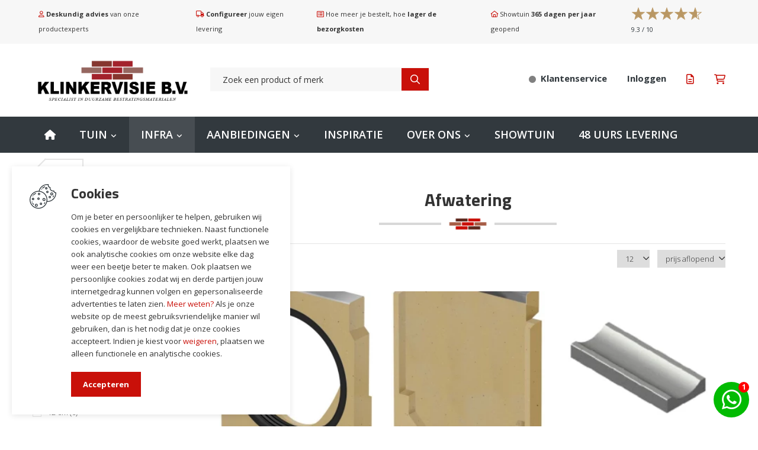

--- FILE ---
content_type: text/html; charset=UTF-8
request_url: https://www.klinkervisie.nl/afwatering
body_size: 45063
content:

<!DOCTYPE html>
<!--[if lt IE 7]><html class="no-js lt-ie9 lt-ie8 lt-ie7" lang="NL"><![endif]-->
<!--[if IE 7]><html class="no-js lt-ie9 lt-ie8" lang="NL"><![endif]-->
<!--[if IE 8]><html class="no-js lt-ie9" lang="NL"><![endif]-->
<!--[if gt IE 8]><!--><html class="no-js" lang="NL"><!--<![endif]-->

<head>
    <title>Afwatering | Klinkervisie B.V.</title>
    <base href="https://www.klinkervisie.nl/"/>

    <link rel="shortcut icon" href="https://www.klinkervisie.nl/bestanden/favicon.ico" />
<link rel="apple-touch-icon" sizes="96x96" href="https://www.klinkervisie.nl/lcms2/RESIZE/w96-h96/bestanden/klinkervisie-favicon.png?1595587874" />
<link rel="apple-touch-icon" sizes="180x180" href="https://www.klinkervisie.nl/lcms2/RESIZE/w180-h180/bestanden/klinkervisie-favicon.png?1595587874" />
<link rel="apple-touch-icon" sizes="192x192" href="https://www.klinkervisie.nl/lcms2/RESIZE/w192-h192/bestanden/klinkervisie-favicon.png?1595587874" />
<link rel="icon" sizes="16x16" type="image/png" href="https://www.klinkervisie.nl/lcms2/RESIZE/w16-h16/bestanden/klinkervisie-favicon.png?1595587874" />
<link rel="icon" sizes="32x32" type="image/png" href="https://www.klinkervisie.nl/lcms2/RESIZE/w32-h32/bestanden/klinkervisie-favicon.png?1595587874" />
<link rel="icon" sizes="96x96" type="image/png" href="https://www.klinkervisie.nl/lcms2/RESIZE/w96-h96/bestanden/klinkervisie-favicon.png?1595587874" />
<link rel="icon" sizes="128x128" type="image/png" href="https://www.klinkervisie.nl/lcms2/RESIZE/w128-h128/bestanden/klinkervisie-favicon.png?1595587874" />
<link rel="icon" sizes="196x196" type="image/png" href="https://www.klinkervisie.nl/lcms2/RESIZE/w196-h196/bestanden/klinkervisie-favicon.png?1595587874" />
<meta name="application-name" content="Klinkervisie B.V." />
<meta name="msapplication-TileColor" content="#FFFFFF" />
<meta name="msapplication-TileImage" content="https://www.klinkervisie.nl/lcms2/RESIZE/w144-h144/bestanden/klinkervisie-favicon.png?1595587874" />
<meta name="msapplication-square70x70logo" content="https://www.klinkervisie.nl/lcms2/RESIZE/w70-h70/bestanden/klinkervisie-favicon.png?1595587874" />
<meta name="msapplication-square150x150logo" content="https://www.klinkervisie.nl/lcms2/RESIZE/w150-h150/bestanden/klinkervisie-favicon.png?1595587874" />
<meta name="msapplication-wide310x150logo" content="https://www.klinkervisie.nl/lcms2/RESIZE/w310-h150-c150x310/bestanden/klinkervisie-favicon.png?1595587874" />
<meta name="msapplication-square310x310logo" content="https://www.klinkervisie.nl/lcms2/RESIZE/w310-h310/bestanden/klinkervisie-favicon.png?1595587874" />

    <script src="//code.jquery.com/jquery-3.5.1.min.js"></script>
    <script>window.jQuery || document.write('<script src="templates/main/shopabsoluut/js/jquery-2.2.0.min.js"><\/script>')</script>

    <link rel="preconnect" href="https://fonts.gstatic.com" crossorigin>
<link rel="preload" as="style" href="//fonts.googleapis.com/css?family=Roboto:300,400,500,700" />
<link rel="stylesheet" href="//fonts.googleapis.com/css?family=Roboto:300,400,500,700" media="print" onload="this.media='all'">
<link rel="preload" as="style" href="//fonts.googleapis.com/css?family=Open+Sans:300,400,600,700" />
<link rel="stylesheet" href="//fonts.googleapis.com/css?family=Open+Sans:300,400,600,700" media="print" onload="this.media='all'">
<link rel="preload" as="style" href="//fonts.googleapis.com/css?family=Titillium+Web:300,400,600,700" />
<link rel="stylesheet" href="//fonts.googleapis.com/css?family=Titillium+Web:300,400,600,700" media="print" onload="this.media='all'">

	<meta http-equiv="X-UA-Compatible" content="IE=edge" />
	
			<meta name="viewport" content="width=device-width, initial-scale=1.0" />
	
	<meta http-equiv="Content-Type" content="text/html; charset=utf-8"/>
	<meta http-equiv="content-language" content="NL"/>
	<meta name="title" content="Afwatering"/>
	<meta name="description" content="Bij Klinkervisie staan jouw wensen centraal. Door veel ervaring en kennis met bestratingsmaterialen kunnen wij je uitstekend en eerlijk adviseren bij het kiezen van de juiste bestrating." lang="NL"/>
	<meta name="keywords" content="" lang="NL"/>
	<meta name="google-site-verification" content="" />
	<meta name="rating" content="general"/>
	<meta name="copyright" content="Copyright 2026. Alle Rechten Voorbehouden."/>
	<meta name="author" content="Klinkervisie B.V. - www.klinkervisie.nl"/>
	<meta name="generator" content="LCMS V2"/>
	<link rel="canonical" href="https://www.klinkervisie.nl/afwatering"/>

	
	              <!-- Facebook, LinkedIn -->
            <meta property="og:type" content="website" />
            <meta property="og:title" content="Afwatering" />
                            <meta property="og:description" content="Bij Klinkervisie staan jouw wensen centraal. Door veel ervaring en kennis met bestratingsmaterialen kunnen wij je uitstekend en eerlijk adviseren bij het kiezen van de juiste bestrating." />
                        <meta property="og:url" content="https://www.klinkervisie.nl/afwatering" />
                        <!-- Twitter -->
            <meta name="twitter:card" content="summary" />
            <meta name="twitter:title" content="Afwatering" />
                            <meta name="twitter:description" content="Bij Klinkervisie staan jouw wensen centraal. Door veel ervaring en kennis met bestratingsmaterialen kunnen wij je uitstekend en eerlijk adviseren bij het kiezen van de juiste bestrating." />
                        <meta name="twitter:site" content="https://www.klinkervisie.nl/afwatering" />
            <link rel="preload" as="style" href="bestanden/cache/client/files/css.8b474c45abab72db657c3df7fde581eb.css"  />
<link rel="stylesheet" href="bestanden/cache/client/files/css.8b474c45abab72db657c3df7fde581eb.css" type="text/css" media="screen" >

<style>.header{position: relative}.header .header__top{background-color: #fff;padding: 20px 0}@media (max-width: 991px){.header .header__top .webshop-shortcuts{display: none}}.header .header__bottom{background-color: #32393e}.header .header__submenu{background: #f7f7f7;padding: 11px 0px}.header--mobile{display: none}@media (max-width: 991px){.header--mobile{display: block}}.header--mobile .row,.header--mobile div[class^="col"]{padding: 0;margin: 0}.header--mobile .header__top{padding: 10px 0}.header--mobile .header__top .company-logo{text-align: center}.header--mobile .header__top .company-logo img{max-width: 100%;max-height: 61px !important}.header--mobile .header__bottom{background-color: #f7f7f7;padding: 5px 10px;overflow: hidden;border-bottom: 0 !important}.header--mobile .header__bottom .webshop-search__form input{height: 37px;background-color: #fff;padding: 6px 40px 6px 15px;border: 1px solid #e0e0e0}.header--mobile .header__bottom .webshop-search__form button{font-size: 14px;line-height: 37px;padding: 7px 10px}.header--mobile .header__bottom .webshop-search__form button i{font-size: 13px}@media (max-width: 991px){.header--mobile .header__bottom .webshop-search__form button i{color: #fff}}.header--mobile .overlay-block__bottom .store-favorite,.header--mobile .overlay-block__bottom .minicart{display: none}.header--mobile.is-menu .header__top--menu{display: block}.header-block--right{text-align: right}@-webkit-keyframes spin{from{-webkit-transform: rotate(0deg)}to{-webkit-transform: rotate(360deg)}}@-moz-keyframes spin{from{-moz-transform: rotate(0deg)}to{-moz-transform: rotate(360deg)}}@keyframes spin{from{transform: rotate(0deg)}to{transform: rotate(360deg)}}/*# sourceMappingURL=https://www.klinkervisie.nl/bestanden/cache/client/files/header.less.b0694e.map */.footer{line-height: 30px}@media (max-width: 991px){.footer{text-align: center}}.footer h1,.footer h2,.footer h3,.footer h4,.footer h5,.footer .h5-like,.footer h6{color: #fff}.footer h5,.footer .h5-like{color: #32393e;font-size: 26px;margin-bottom: 40px}.footer h5 i,.footer .h5-like i{color: #c91009;font-size: 26px;margin-right: 20px}.footer .footer__top-extra-besteltraject{padding: 50px 0}.footer .footer__top-extra{border-top: 1px solid rgba(0,0,0,0.1)}.footer .footer__top{background-color: #f7f7f7;font-size: 17px;font-weight: 300;line-height: 30px;padding: 50px 0 70px}@media (max-width: 991px){.footer .footer__top{padding: 30px 0}}.footer .footer__bottom{position: relative;background-color: #f7f7f7;color: #333;font-size: 11px;font-weight: 300;line-height: 17px;padding: 12px 0}.footer .footer__bottom a,.footer .footer__bottom a:hover{color: #333}.footer .footer__bottom ul{list-style: none;padding: 0;margin: 0}@media (max-width: 991px){.footer .footer__bottom ul{text-align: center}}.footer .footer__bottom ul li{display: inline-block;vertical-align: bottom}@media (max-width: 991px){.footer .footer__bottom ul li{display: block}}.footer .footer__bottom ul li + li:before{content: "-";display: inline-block;vertical-align: bottom;margin: 0 10px}@media (max-width: 991px){.footer .footer__bottom ul li + li:before{display: none}}.footer .footer__bottom .footer__content{padding: 9px 0}.footer .mobiel-footer-menu ul{list-style: none;padding: 0px;border-bottom: 1px solid #e5e5e5;margin-bottom: 30px}.footer .mobiel-footer-menu ul li a{padding: 15px 0px;color: #333;font-weight: 700;display: block;border-top: 1px solid #e5e5e5;font-size: 16px}@media (max-width: 767px){.footer .mobile-folded{margin: 0px;text-align: left;font-size: 15px;line-height: 24px}.footer .mobile-folded .h5-like{display: block;text-align: left;font-size: 18px;margin: 0px;position: relative}.footer .mobile-folded .h5-like:after{content: "\f078";font-family: "Font Awesome 5 Pro";position: absolute;right: 0px;font-size: 11px}.footer .mobile-folded.is-active p,.footer .mobile-folded.is-active .opening-hours,.footer .mobile-folded.is-active .hidden-mobile,.footer .mobile-folded.is-active .form{display: block !important}.footer .mobile-folded.is-active .h5-like:after{content: "\f077"}}@media (max-width: 991px){.footer-block{margin-bottom: 30px}}.footer-creator{background-color: #f7f7f7;font-size: 11px;font-weight: 300;line-height: 17px;text-align: center}.footer__top-extra-besteltraject > .container .row{display: flex;align-items: center;margin: 0 !important;background-color: #F5F5F5}@media (max-width: 991px){.footer__top-extra-besteltraject > .container .row{display: block}.footer__top-extra-besteltraject > .container .row p{display: none}.footer__top-extra-besteltraject > .container .row p:first-of-type{display: block;margin-top: 15px}.footer__top-extra-besteltraject > .container .row p:first-of-type span{text-align: center !important}}.footer__top-extra-besteltraject > .container .row section{height: 100%;background-color: #F5F5F5}.footer__top-extra-besteltraject > .container .row section .content-block--default{margin-left: 19px}@media (max-width: 991px){.footer__top-extra-besteltraject > .container .row section .content-block--default{margin: 0px}}.footer__top-extra-besteltraject > .container .row .review-block{margin-left: -15px}@media (max-width: 991px){.footer__top-extra-besteltraject > .container .row .review-block{margin: 0px;padding: 0px}}@-webkit-keyframes spin{from{-webkit-transform: rotate(0deg)}to{-webkit-transform: rotate(360deg)}}@-moz-keyframes spin{from{-moz-transform: rotate(0deg)}to{-moz-transform: rotate(360deg)}}@keyframes spin{from{transform: rotate(0deg)}to{transform: rotate(360deg)}}/*# sourceMappingURL=https://www.klinkervisie.nl/bestanden/cache/client/files/footer.less.a85b83.map */</style><script type="application/javascript">var pluginCss = {};</script><script>
    window.dataLayer = window.dataLayer || [];
    function gtag() { dataLayer.push(arguments); }
    gtag('set', 'url_passthrough', true);
    gtag('consent', 'default', {
    "security_storage": "granted",
    "functionality_storage": "granted",
    "personalization_storage": "denied",
    "analytics_storage": "denied",
    "ad_storage": "denied",
    "ad_user_data": "denied",
    "ad_personalization": "denied"
});


</script><!-- Google Tag Manager -->
<script>(function(w,d,s,l,i){w[l]=w[l]||[];w[l].push({'gtm.start':
new Date().getTime(),event:'gtm.js'});var f=d.getElementsByTagName(s)[0],
j=d.createElement(s),dl=l!='dataLayer'?'&l='+l:'';j.async=true;j.src=
'https://www.googletagmanager.com/gtm.js?id='+i+dl;f.parentNode.insertBefore(j,f);
})(window,document,'script','dataLayer','GTM-WJZLPSX');</script>
<!-- End Google Tag Manager --><!-- Global site tag (gtag.js) -->
<script async src="https://www.googletagmanager.com/gtag/js?id=G-V002M8QCWD"></script>
<script>
    gtag('js', new Date());
    
    gtag('config', 'G-V002M8QCWD', {"anonymize_ip":true});
    
</script><script>
    
    dataLayer.push({
    'event': 'remarketingTriggered',
    'google_tag_params': {
    "ecomm_pagetype": "other"
}
});

</script>
    <link rel="stylesheet" href="templates/main/shopabsoluut/css/simply-toast.css">

</head>
<body>

<!--End of Tawk.to Script-->
<!-- Google Tag Manager (noscript) -->
<noscript><iframe src="https://www.googletagmanager.com/ns.html?id=GTM-WJZLPSX"
                  height="0" width="0" style="display:none;visibility:hidden"></iframe></noscript>
<!-- End Google Tag Manager (noscript) -->
<main class="page-wrapper">

    <!--[if lt IE 11]>
    <p class="chromeframe">You are using an <strong>outdated</strong> browser. Please <a href="http://browsehappy.com/">upgrade
        your browser</a> or <a href="http://www.google.com/chromeframe/?redirect=true">activate Google Chrome Frame</a>
        to improve your experience.</p>
    <![endif]-->

    <!--header-->
    <header>

        <div class="header hidden-sm hidden-xs">
            <div class="header__submenu">
                <div class="container">
                    <div class="row">
                        <div class="col-xs-12">
                            <div class="header-block">
                                

    <div class="usps-header ">
        <ul class="js-mobile-slider owl-carousel owl-theme">

                            <li class="has-icon" >
                                            <i class="far fa-user"></i>
                        <strong>Deskundig advies</strong> van onze productexperts<br>
                                            
                </li>

                            <li class="has-icon" >
                                            <i class="far fa-truck"></i>
                        <strong>Configureer </strong>jouw eigen levering<br>
                                            
                </li>

                            <li class="has-icon" >
                                            <i class="far fa-list-alt"></i>
                        Hoe meer je bestelt, hoe <strong>lager de bezorgkosten</strong><br>
                                            
                </li>

                            <li class="has-icon" >
                                            <i class="far fa-home-lg-alt"></i>
                        Showtuin <strong>365 dagen per jaar</strong> geopend<br>
                                            
                </li>

                        <li><div class="snippet-5sterrenspecialist">
            <div class="rating-box">
              <div class="rating" style="width:93%"></div>
            </div>
          <div itemscope itemtype="https://schema.org/AggregateRating" class="schema-5sterrenspecialist">
            <div>
              <p>
                <span itemprop="itemReviewed" itemscope itemtype="https://schema.org/Organization" style="display: none;">
                  <span itemprop="name">Klinkervisie B.V.</span>
                </span>
                <a href="https://www.5sterrenspecialist.nl/keurmerkhouders/klinkervisie-b-v" target="_blank">
                <span itemprop="bestRating" style="display: none;">10</span>
               <span itemprop="ratingValue">9.3</span> / 10
               <span itemprop="ratingCount" style="display: none;">434</span>
               <span itemprop="reviewCount" style="display: none;">434</span>

              </a>
              </p>
            </div>
          </div>
        </div>
</li>
        </ul>
    </div>

                            </div>
                        </div>
                    </div>
                </div>
            </div>
            <div class="header__top">
                <div class="container">
                    <div class="row">
                        <div class="col-md-3 col-sm-3 col-xs-12">
                            <div class="header-block">
                                <div class="company-logo "><a href="https://www.klinkervisie.nl" title="Klinkervisie B.V."><img src="https://www.klinkervisie.nl/bestanden/Logo_2_verticaal.png?1745390261" class="img-responsive" alt="Klinkervisie B.V." fetchpriority="high" width="690" height="213" /></a></div>                            </div>
                        </div>
                        <div class="col-md-4 col-sm-3 col-xs-12">
                            <div class="header-block">
                                
    <div id="" class="webshop-search "  >
        <div class="js-store-search" data-blockid="60" data-min-input="3">

            <form class="webshop-search__form" action="zoekresultaten" method="get" autocomplete="off" data-search="Search">
                <input class="js-search-input"
                       type="text" title="Zoek een product of merk"
                       value=""
                       name="textsearch"
                       placeholder="Zoek een product of merk"/>
                <button type="submit" title="Zoek een product of merk">
                    <i class="far fa-search"></i>
                </button>

                <div class="webshop-search__loading js-search-loading">
                    <i class="far fa-spinner-third fa-spin"></i>
                </div>
            </form>

            <div class="search-results js-search-results">
                
        <div class="search-result">
            <span class="search-result__label">
                                    Zoek met minimaal 3 karakters                            </span>
                    </div>

        
                    </div>
        </div>

    </div>
    
                            </div>
                        </div>
                        <div class="col-md-5 col-sm-6 col-xs-12">
                            <div class="header-block header-block--right">
                                
    <div id="" class="webshop-shortcuts ">
        <ul>

            
                    <li role="presentation">
                        <a href="klantenservice">
                            <i class="webshop-shortcuts__klantenservice-dot fas fa-circle" style="color: gray"></i>                            <span>
                                Klantenservice                            </span>
                        </a>
                    </li>

                    
            <li role="presentation">

                                    <a href="portaal">


                        

                        <span>Inloggen</span>
                    </a>
                
            </li>

        </ul>
    </div>


<div id="" class="minicart js-cart " data-type="quotation" data-block-id="202">

    <div class="minicart__icon">
        <a href="offerte" title="Offerte lijst">
            <i class="far fa-file-alt"></i>
                     </a>
    </div>

    <div class="webshop-minicart__articles js-cart-articles">

        
            <ul>
                <li>
                    Uw offerte lijst is leeg                </li>
            </ul>

            
        <table class="minicart__bottom">
            <tr>
                <td>
                    <a class="minicart__link" href="offerte" title="Offerte wijzigen">
                        Offerte wijzigen                    </a>
                </td>
                <td>
                                            <form method="post" action="offerte">
                            <button type="submit" name="update_winkelwagen_offerte" value="" class="minicart__btn"
                                    title="Vraag offerte aan">
                                Vraag offerte aan                            </button>
                        </form>
                                    </td>
            </tr>
        </table>

    </div>
</div>
<div id="" class="minicart js-cart " data-type="order" data-block-id="62">

    <div class="minicart__icon">
        <a href="winkelwagen" title="Winkelwagen">
            <i class="far fa-shopping-cart"></i>
                    </a>
    </div>

    <div class="webshop-minicart__articles js-cart-articles">

        
            <ul>
                <li>
                    Uw winkelwagen is leeg                </li>
            </ul>

            
        <table class="minicart__bottom">
            <tr>
                <td>
                    <a class="minicart__link" href="winkelwagen" title="Winkelmandje wijzigen">
                        Winkelmandje wijzigen                    </a>
                </td>
                <td>
                                                                <a class="minicart__btn" href="winkelwagen" title="Winkelwagen">
                            Winkelwagen                        </a>
                                    </td>
            </tr>
        </table>

    </div>
</div>                            </div>
                        </div>
                    </div>
                </div>
            </div>
            <div class="header__bottom">
                <div class="container">
                    <div class="row">
                        <div class="col-xs-12">
                            <div class="header-block">
                                

<div class="menu-horizontal js-hamburger-target has-home-icon">
    <div class="menu-wrapper">
        <nav class="menu-wrapper__inner">
            
            <ul class="main-nav"><li class="eerste first" ><a href="" title="Klinkervisie Spijk | De Specialist in bestratingsmateriaal">Home</a></li><li class="isparent is-parent" ><a href="materiaal" title="Tuin">Tuin</a><ul class="submenublock"><li class="eerste first">
    <div class="store-menu store-menu--pages ">
        <div class="store-menu__groups">
            <ul>

                
                        <li class="">
                            <a href="materiaal/gebakken-klinkers" title="				Gebakken klinkers	">
                                				Gebakken klinkers	                            </a>

                            
                                <ul>
                                    <div class="hidden-sm hidden-xs">
                                        <span class="h2-like"
                                              style="display:inline-block; margin-right: 50px;margin-bottom: 30px;">				Gebakken klinkers	</span><a
                                                style="color: #c91009; display:inline-block; width: 40%;"
                                                href="materiaal/gebakken-klinkers"
                                                title="				Gebakken klinkers	">Bekijk alles in deze categorie</a>
                                    </div>
                                    
                                        <li class=" ">
                                            
                                            
                                            <a class="fiona-menu-title" href="materiaal/gebakken-klinkers">				Soort	</a>
                                            
                                            
                                                <ul>
                                                    
                                                        <li class="">
                                                            <a href="materiaal/gebakken-klinkers/nieuw-gebakken-klinkers" title="Nieuw gebakken klinkers">
                                                                Nieuw gebakken klinkers                                                            </a>
                                                        </li>

                                                        
                                                        <li class="">
                                                            <a href="materiaal/gebakken-klinkers/oud-gebakken-klinkers" title="Oud gebakken klinkers">
                                                                Oud gebakken klinkers                                                            </a>
                                                        </li>

                                                                                                            <div class="clearfix"></div>
                                                </ul>

                                            
                                        </li>

                                        
                                        <li class=" ">
                                            
                                            
                                            <a class="fiona-menu-title" href="materiaal/gebakken-klinkers">				Formaat	</a>
                                            
                                            
                                                <ul>
                                                    
                                                        <li class="">
                                                            <a href="materiaal/gebakken-klinkers/waalformaat" title="Waalformaat">
                                                                Waalformaat                                                            </a>
                                                        </li>

                                                        
                                                        <li class="">
                                                            <a href="materiaal/gebakken-klinkers/dikformaat" title="Dikformaat">
                                                                Dikformaat                                                            </a>
                                                        </li>

                                                        
                                                        <li class="">
                                                            <a href="materiaal/gebakken-klinkers/keiformaat" title="Keiformaat">
                                                                Keiformaat                                                            </a>
                                                        </li>

                                                        
                                                        <li class="">
                                                            <a href="materiaal/gebakken-klinkers/overige-formaten" title="Overige formaten">
                                                                Overige formaten                                                            </a>
                                                        </li>

                                                                                                            <div class="clearfix"></div>
                                                </ul>

                                            
                                        </li>

                                        
                                        <li class=" ">
                                            
                                            
                                            <a class="fiona-menu-title" href="materiaal/gebakken-klinkers">Toepassing</a>
                                            
                                            
                                                <ul>
                                                    
                                                        <li class="">
                                                            <a href="materiaal/gebakken-klinkers/toepassing/oprit" title="Oprit">
                                                                Oprit                                                            </a>
                                                        </li>

                                                        
                                                        <li class="">
                                                            <a href="materiaal/gebakken-klinkers/toepassing/terras" title="Tuin en terras">
                                                                Tuin en terras                                                            </a>
                                                        </li>

                                                                                                            <div class="clearfix"></div>
                                                </ul>

                                            
                                        </li>

                                        
                                        <li class=" ">
                                            
                                            
                                            <a class="fiona-menu-title" href="materiaal/gebakken-klinkers">Merken</a>
                                            
                                            
                                                <ul>
                                                    
                                                        <li class="">
                                                            <a href="materiaal/gebakken-klinkers/wienerberger" title="				Wienerberger	">
                                                                				Wienerberger	                                                            </a>
                                                        </li>

                                                        
                                                        <li class="">
                                                            <a href="materiaal/gebakken-klinkers/vandersanden" title="Vandersanden">
                                                                Vandersanden                                                            </a>
                                                        </li>

                                                        
                                                        <li class="">
                                                            <a href="materiaal/gebakken-klinkers/klinkervisie" title="Klinkervisie">
                                                                Klinkervisie                                                            </a>
                                                        </li>

                                                        
                                                        <li class="">
                                                            <a href="materiaal/gebakken-klinkers/hagenmeister" title="Hagemeister">
                                                                Hagemeister                                                            </a>
                                                        </li>

                                                                                                            <div class="clearfix"></div>
                                                </ul>

                                            
                                        </li>

                                                                                    <div class="clearfix visible-lg visible-md"></div>
                                            
                                        <li class=" ">
                                            
                                            
                                            <a class="fiona-menu-title" href="materiaal/gebakken-klinkers">Populaire kleuren</a>
                                            
                                            
                                                <ul>
                                                    
                                                        <li class="">
                                                            <a href="materiaal/gebakken-klinkers/zwart" title="Zwart">
                                                                Zwart                                                            </a>
                                                        </li>

                                                        
                                                        <li class="">
                                                            <a href="materiaal/gebakken-klinkers/rood" title="Rood">
                                                                Rood                                                            </a>
                                                        </li>

                                                        
                                                        <li class="">
                                                            <a href="materiaal/gebakken-klinkers/grijs" title="Grijs">
                                                                Grijs                                                            </a>
                                                        </li>

                                                        
                                                        <li class="">
                                                            <a href="materiaal/gebakken-klinkers/antraciet" title="Antraciet">
                                                                Antraciet                                                            </a>
                                                        </li>

                                                        
                                                        <li class="">
                                                            <a href="materiaal/gebakken-klinkers/bruin" title="Bruin">
                                                                Bruin                                                            </a>
                                                        </li>

                                                        
                                                        <li class="">
                                                            <a href="materiaal/gebakken-klinkers/paars" title="Paars">
                                                                Paars                                                            </a>
                                                        </li>

                                                        
                                                        <li class="">
                                                            <a href="materiaal/gebakken-klinkers/geel" title="Geel">
                                                                Geel                                                            </a>
                                                        </li>

                                                        
                                                        <li class="">
                                                            <a href="materiaal/gebakken-klinkers/brons" title="Brons">
                                                                Brons                                                            </a>
                                                        </li>

                                                                                                            <div class="clearfix"></div>
                                                </ul>

                                            
                                        </li>

                                        
                                        <li class=" ">
                                            
                                            
                                            <a class="fiona-menu-title" href="materiaal/gebakken-klinkers">Populaire series</a>
                                            
                                            
                                                <ul>
                                                    
                                                        <li class="">
                                                            <a href="materiaal/gebakken-klinkers/populaire-series/klinkervisie-steengoed" title="Klinkervisie Steengoed">
                                                                Klinkervisie Steengoed                                                            </a>
                                                        </li>

                                                        
                                                        <li class="">
                                                            <a href="klinkervisie-basa" title="Klinkervisie Basa">
                                                                Klinkervisie Basa                                                            </a>
                                                        </li>

                                                        
                                                        <li class="">
                                                            <a href="materiaal/gebakken-klinkers/populaire-series/klinkervisie-premium" title="Klinkervisie Premium">
                                                                Klinkervisie Premium                                                            </a>
                                                        </li>

                                                        
                                                        <li class="">
                                                            <a href="materiaal/gebakken-klinkers/populaire-series/wienerberger-designa" title="Wienerberger Designa">
                                                                Wienerberger Designa                                                            </a>
                                                        </li>

                                                        
                                                        <li class="">
                                                            <a href="materiaal/gebakken-klinkers/populaire-series/wienerberger-natura" title="Wienerberger Natura">
                                                                Wienerberger Natura                                                            </a>
                                                        </li>

                                                        
                                                        <li class="">
                                                            <a href="materiaal/gebakken-klinkers/populaire-series/wienerberger-classica" title="Wienerberger Classica">
                                                                Wienerberger Classica                                                            </a>
                                                        </li>

                                                        
                                                        <li class="">
                                                            <a href="materiaal/gebakken-klinkers/populaire-series/wienerberger-vida" title="Wienerberger Vida">
                                                                Wienerberger Vida                                                            </a>
                                                        </li>

                                                                                                            <div class="clearfix"></div>
                                                </ul>

                                            
                                        </li>

                                                                        </ul>

                                                    </li>

                        
                        <li class="">
                            <a href="materiaal/tegels" title="Tuintegels">
                                Tuintegels                            </a>

                            
                                <ul>
                                    <div class="hidden-sm hidden-xs">
                                        <span class="h2-like"
                                              style="display:inline-block; margin-right: 50px;margin-bottom: 30px;">Tuintegels</span><a
                                                style="color: #c91009; display:inline-block; width: 40%;"
                                                href="materiaal/tegels"
                                                title="Tuintegels">Bekijk alles in deze categorie</a>
                                    </div>
                                    
                                        <li class=" ">
                                            
                                            
                                            <a class="fiona-menu-title" href="materiaal/tegels">Soort</a>
                                            
                                            
                                                <ul>
                                                    
                                                        <li class="">
                                                            <a href="materiaal/tegels/betontegels" title="				Betontegels	">
                                                                				Betontegels	                                                            </a>
                                                        </li>

                                                        
                                                        <li class="">
                                                            <a href="materiaal/tegels/budget-betontegels" title="Budget betontegels">
                                                                Budget betontegels                                                            </a>
                                                        </li>

                                                        
                                                        <li class="">
                                                            <a href="materiaal/tegels/gebruikte-betontegels" title="Gebruikte betontegels">
                                                                Gebruikte betontegels                                                            </a>
                                                        </li>

                                                        
                                                        <li class="">
                                                            <a href="materiaal/tegels/keramische-tegels" title="Keramische tegels">
                                                                Keramische tegels                                                            </a>
                                                        </li>

                                                        
                                                        <li class="">
                                                            <a href="materiaal/tegels/keramische-tegels-2-cm" title="Keramische tegels 2 cm">
                                                                Keramische tegels 2 cm                                                            </a>
                                                        </li>

                                                        
                                                        <li class="">
                                                            <a href="materiaal/tegels/keramische-tegels-3-cm" title="Keramische tegels 3 cm">
                                                                Keramische tegels 3 cm                                                            </a>
                                                        </li>

                                                        
                                                        <li class="">
                                                            <a href="materiaal/tegels/keramische-tegel-met-onderlaag" title="Keramische tegel met beton onderlaag">
                                                                Keramische tegel met beton onderlaag                                                            </a>
                                                        </li>

                                                                                                            <div class="clearfix"></div>
                                                </ul>

                                            
                                        </li>

                                        
                                        <li class=" ">
                                            
                                            
                                            <a class="fiona-menu-title" href="materiaal/tegels">Formaat</a>
                                            
                                            
                                                <ul>
                                                    
                                                        <li class="">
                                                            <a href="materiaal/tegels/20x30-tegels" title="				20x30 tegels	">
                                                                				20x30 tegels	                                                            </a>
                                                        </li>

                                                        
                                                        <li class="">
                                                            <a href="materiaal/tegels/30x30-tegels" title="30x30 tegels">
                                                                30x30 tegels                                                            </a>
                                                        </li>

                                                        
                                                        <li class="">
                                                            <a href="materiaal/tegels/40x40-tegels" title="40x40 tegels">
                                                                40x40 tegels                                                            </a>
                                                        </li>

                                                        
                                                        <li class="">
                                                            <a href="materiaal/tegels/50x50-tegels" title="50x50 tegels">
                                                                50x50 tegels                                                            </a>
                                                        </li>

                                                        
                                                        <li class="">
                                                            <a href="materiaal/tegels/60x40-tegels" title="60x40 tegels">
                                                                60x40 tegels                                                            </a>
                                                        </li>

                                                        
                                                        <li class="">
                                                            <a href="materiaal/tegels/60x60-tegels" title="60x60 tegels">
                                                                60x60 tegels                                                            </a>
                                                        </li>

                                                        
                                                        <li class="">
                                                            <a href="materiaal/tegels/80x80-tegels" title="80x80 tegels">
                                                                80x80 tegels                                                            </a>
                                                        </li>

                                                        
                                                        <li class="">
                                                            <a href="materiaal/tegels/90x90-tegels" title="90x90 tegels">
                                                                90x90 tegels                                                            </a>
                                                        </li>

                                                        
                                                        <li class="">
                                                            <a href="materiaal/tegels/100x100-tegels" title="100x100 tegels">
                                                                100x100 tegels                                                            </a>
                                                        </li>

                                                                                                            <div class="clearfix"></div>
                                                </ul>

                                            
                                        </li>

                                        
                                        <li class=" ">
                                            
                                            
                                            <a class="fiona-menu-title" href="materiaal/tegels">Toepassing</a>
                                            
                                            
                                                <ul>
                                                    
                                                        <li class="">
                                                            <a href="materiaal/tegels/oprit" title="				Oprit	">
                                                                				Oprit	                                                            </a>
                                                        </li>

                                                        
                                                        <li class="">
                                                            <a href="materiaal/tegels/tuin" title="Tuin en terras">
                                                                Tuin en terras                                                            </a>
                                                        </li>

                                                        
                                                        <li class="">
                                                            <a href="materiaal/tegels/dak" title="Dak">
                                                                Dak                                                            </a>
                                                        </li>

                                                        
                                                        <li class="">
                                                            <a href="materiaal/tegels/zwembad" title="Zwembad">
                                                                Zwembad                                                            </a>
                                                        </li>

                                                                                                            <div class="clearfix"></div>
                                                </ul>

                                            
                                        </li>

                                        
                                        <li class=" ">
                                            
                                            
                                            <a class="fiona-menu-title" href="materiaal/tegels">Populaire kleuren</a>
                                            
                                            
                                                <ul>
                                                    
                                                        <li class="">
                                                            <a href="materiaal/tegels/zwart" title="				Zwart	">
                                                                				Zwart	                                                            </a>
                                                        </li>

                                                        
                                                        <li class="">
                                                            <a href="materiaal/tegels/grijs" title="Grijs">
                                                                Grijs                                                            </a>
                                                        </li>

                                                        
                                                        <li class="">
                                                            <a href="materiaal/tegels/antraciet" title="Antraciet">
                                                                Antraciet                                                            </a>
                                                        </li>

                                                        
                                                        <li class="">
                                                            <a href="materiaal/tegels/taupe" title="Taupe">
                                                                Taupe                                                            </a>
                                                        </li>

                                                        
                                                        <li class="">
                                                            <a href="materiaal/tegels/bruin" title="Bruin">
                                                                Bruin                                                            </a>
                                                        </li>

                                                        
                                                        <li class="">
                                                            <a href="materiaal/tegels/houtlook" title="Houtlook">
                                                                Houtlook                                                            </a>
                                                        </li>

                                                                                                            <div class="clearfix"></div>
                                                </ul>

                                            
                                        </li>

                                                                                    <div class="clearfix visible-lg visible-md"></div>
                                            
                                        <li class=" ">
                                            
                                            
                                            <a class="fiona-menu-title" href="materiaal/tegels">Populaire series</a>
                                            
                                            
                                                <ul>
                                                    
                                                        <li class="">
                                                            <a href="materiaal/tegels/geoceramica" title="GeoCeramica">
                                                                GeoCeramica                                                            </a>
                                                        </li>

                                                        
                                                        <li class="">
                                                            <a href="materiaal/tegels/geostretto" title="GeoStretto">
                                                                GeoStretto                                                            </a>
                                                        </li>

                                                        
                                                        <li class="">
                                                            <a href="materiaal/tegels/geocorso" title="GeoCorso">
                                                                GeoCorso                                                            </a>
                                                        </li>

                                                        
                                                        <li class="">
                                                            <a href="materiaal/tegels/cerasun" title="Cerasun">
                                                                Cerasun                                                            </a>
                                                        </li>

                                                        
                                                        <li class="">
                                                            <a href="materiaal/tegels/trippel-t" title="Trippel T">
                                                                Trippel T                                                            </a>
                                                        </li>

                                                        
                                                        <li class="">
                                                            <a href="materiaal/tegels/klinkervisie-premium" title="Klinkervisie Premium">
                                                                Klinkervisie Premium                                                            </a>
                                                        </li>

                                                        
                                                        <li class="">
                                                            <a href="materiaal/tegels/oud-hollands" title="Oud Hollandse Tegels">
                                                                Oud Hollandse Tegels                                                            </a>
                                                        </li>

                                                                                                            <div class="clearfix"></div>
                                                </ul>

                                            
                                        </li>

                                        
                                        <li class=" ">
                                            
                                            
                                            <a class="fiona-menu-title" href="materiaal/tegels">Merken</a>
                                            
                                            
                                                <ul>
                                                    
                                                        <li class="">
                                                            <a href="materiaal/tegels/mbi" title="MBI">
                                                                MBI                                                            </a>
                                                        </li>

                                                        
                                                        <li class="">
                                                            <a href="materiaal/tegels/redsun" title="Redsun">
                                                                Redsun                                                            </a>
                                                        </li>

                                                        
                                                        <li class="">
                                                            <a href="materiaal/tegels/robusto-ceramica" title="Robusto Ceramica">
                                                                Robusto Ceramica                                                            </a>
                                                        </li>

                                                        
                                                        <li class="">
                                                            <a href="materiaal/tegels/schellevis" title="Schellevis">
                                                                Schellevis                                                            </a>
                                                        </li>

                                                        
                                                        <li class="">
                                                            <a href="materiaal/tegels/artistone" title="ArtiStone">
                                                                ArtiStone                                                            </a>
                                                        </li>

                                                        
                                                        <li class="">
                                                            <a href="materiaal/tegels/ebema" title="Ebema">
                                                                Ebema                                                            </a>
                                                        </li>

                                                        
                                                        <li class="">
                                                            <a href="materiaal/tegels/stonesenter" title="StonesEnter">
                                                                StonesEnter                                                            </a>
                                                        </li>

                                                                                                            <div class="clearfix"></div>
                                                </ul>

                                            
                                        </li>

                                        
                                        <li class=" ">
                                            
                                            
                                            <a class="fiona-menu-title" href="materiaal/tegels">Accessoires</a>
                                            
                                            
                                                <ul>
                                                    
                                                        <li class="">
                                                            <a href="materiaal/tegels/voegkruizen" title="Voegkruizen">
                                                                Voegkruizen                                                            </a>
                                                        </li>

                                                                                                            <div class="clearfix"></div>
                                                </ul>

                                            
                                        </li>

                                                                        </ul>

                                                    </li>

                        
                        <li class="">
                            <a href="materiaal/betonklinkers" title="Betonklinkers">
                                Betonklinkers                            </a>

                            
                                <ul>
                                    <div class="hidden-sm hidden-xs">
                                        <span class="h2-like"
                                              style="display:inline-block; margin-right: 50px;margin-bottom: 30px;">Betonklinkers</span><a
                                                style="color: #c91009; display:inline-block; width: 40%;"
                                                href="materiaal/betonklinkers"
                                                title="Betonklinkers">Bekijk alles in deze categorie</a>
                                    </div>
                                    
                                        <li class=" ">
                                            
                                            
                                            <a class="fiona-menu-title" href="materiaal/betonklinkers">Soort</a>
                                            
                                            
                                                <ul>
                                                    
                                                        <li class="">
                                                            <a href="materiaal/betonklinkers/betonklinkers" title="Betonklinkers">
                                                                Betonklinkers                                                            </a>
                                                        </li>

                                                        
                                                        <li class="">
                                                            <a href="materiaal/betonklinkers/budget-betonklinkers" title="Budget betonklinkers">
                                                                Budget betonklinkers                                                            </a>
                                                        </li>

                                                        
                                                        <li class="">
                                                            <a href="materiaal/betonklinkers/gebruikte-betonklinkers" title="Gebruikte betonklinkers">
                                                                Gebruikte betonklinkers                                                            </a>
                                                        </li>

                                                        
                                                        <li class="">
                                                            <a href="materiaal/betonklinkers/dubbelklinkers" title="Dubbelklinkers">
                                                                Dubbelklinkers                                                            </a>
                                                        </li>

                                                        
                                                        <li class="">
                                                            <a href="materiaal/betonklinkers/zeskant-stenen" title="Zeskant stenen">
                                                                Zeskant stenen                                                            </a>
                                                        </li>

                                                        
                                                        <li class="">
                                                            <a href="materiaal/betonklinkers/trommelstenen" title="Trommelstenen">
                                                                Trommelstenen                                                            </a>
                                                        </li>

                                                        
                                                        <li class="">
                                                            <a href="materiaal/betonklinkers/kasseien" title="Kasseien">
                                                                Kasseien                                                            </a>
                                                        </li>

                                                                                                            <div class="clearfix"></div>
                                                </ul>

                                            
                                        </li>

                                        
                                        <li class=" ">
                                            
                                            
                                            <a class="fiona-menu-title" href="materiaal/betonklinkers">Formaat</a>
                                            
                                            
                                                <ul>
                                                    
                                                        <li class="">
                                                            <a href="materiaal/betonklinkers/waalformaat" title="Waalformaat">
                                                                Waalformaat                                                            </a>
                                                        </li>

                                                        
                                                        <li class="">
                                                            <a href="materiaal/betonklinkers/dikformaat" title="Dikformaat">
                                                                Dikformaat                                                            </a>
                                                        </li>

                                                        
                                                        <li class="">
                                                            <a href="materiaal/betonklinkers/keiformaat" title="Keiformaat">
                                                                Keiformaat                                                            </a>
                                                        </li>

                                                        
                                                        <li class="">
                                                            <a href="materiaal/betonklinkers/longstones" title="Longstones">
                                                                Longstones                                                            </a>
                                                        </li>

                                                                                                            <div class="clearfix"></div>
                                                </ul>

                                            
                                        </li>

                                        
                                        <li class=" ">
                                            
                                            
                                            <a class="fiona-menu-title" href="materiaal/betonklinkers">Toepassing</a>
                                            
                                            
                                                <ul>
                                                    
                                                        <li class="">
                                                            <a href="materiaal/betonklinkers/toepassing/tuin" title="Tuin en terras">
                                                                Tuin en terras                                                            </a>
                                                        </li>

                                                        
                                                        <li class="">
                                                            <a href="materiaal/betonklinkers/toepassing/oprit" title="				Oprit	">
                                                                				Oprit	                                                            </a>
                                                        </li>

                                                                                                            <div class="clearfix"></div>
                                                </ul>

                                            
                                        </li>

                                        
                                        <li class=" ">
                                            
                                            
                                            <a class="fiona-menu-title" href="materiaal/betonklinkers">Populaire kleuren</a>
                                            
                                            
                                                <ul>
                                                    
                                                        <li class="">
                                                            <a href="materiaal/betonklinkers/zwart" title="				Zwart	">
                                                                				Zwart	                                                            </a>
                                                        </li>

                                                        
                                                        <li class="">
                                                            <a href="materiaal/betonklinkers/grijs" title="Grijs">
                                                                Grijs                                                            </a>
                                                        </li>

                                                        
                                                        <li class="">
                                                            <a href="materiaal/betonklinkers/rood" title="Rood">
                                                                Rood                                                            </a>
                                                        </li>

                                                                                                            <div class="clearfix"></div>
                                                </ul>

                                            
                                        </li>

                                                                                    <div class="clearfix visible-lg visible-md"></div>
                                                                            </ul>

                                                    </li>

                        
                        <li class="">
                            <a href="materiaal/opsluitbanden-and-stapelblokken" title="Opsluitbanden en Stapelblokken">
                                Opsluitbanden en Stapelblokken                            </a>

                            
                                <ul>
                                    <div class="hidden-sm hidden-xs">
                                        <span class="h2-like"
                                              style="display:inline-block; margin-right: 50px;margin-bottom: 30px;">Opsluitbanden en Stapelblokken</span><a
                                                style="color: #c91009; display:inline-block; width: 40%;"
                                                href="materiaal/opsluitbanden-and-stapelblokken"
                                                title="Opsluitbanden en Stapelblokken">Bekijk alles in deze categorie</a>
                                    </div>
                                    
                                        <li class=" ">
                                            
                                            
                                            <a class="fiona-menu-title" href="materiaal/opsluitbanden-and-stapelblokken">				Soort	</a>
                                            
                                            
                                                <ul>
                                                    
                                                        <li class="">
                                                            <a href="materiaal/opsluitbanden-and-stapelblokken/opsluitbanden" title="				Opsluitbanden	">
                                                                				Opsluitbanden	                                                            </a>
                                                        </li>

                                                        
                                                        <li class="">
                                                            <a href="materiaal/opsluitbanden-and-stapelblokken/palissaden" title="Palissaden">
                                                                Palissaden                                                            </a>
                                                        </li>

                                                        
                                                        <li class="">
                                                            <a href="materiaal/opsluitbanden-and-stapelblokken/stapelblokken" title="Stapelblokken">
                                                                Stapelblokken                                                            </a>
                                                        </li>

                                                        
                                                        <li class="">
                                                            <a href="materiaal/opsluitbanden-and-stapelblokken/traptreden" title="Traptreden">
                                                                Traptreden                                                            </a>
                                                        </li>

                                                        
                                                        <li class="">
                                                            <a href="materiaal/opsluitbanden-and-stapelblokken/bielzen" title="Bielzen">
                                                                Bielzen                                                            </a>
                                                        </li>

                                                                                                            <div class="clearfix"></div>
                                                </ul>

                                            
                                        </li>

                                        
                                        <li class=" ">
                                            
                                            
                                            <a class="fiona-menu-title" href="materiaal/opsluitbanden-and-stapelblokken">				Formaat opsluitbanden	</a>
                                            
                                            
                                                <ul>
                                                    
                                                        <li class="">
                                                            <a href="materiaal/opsluitbanden-and-stapelblokken/5x15x100" title="				5x15x100	">
                                                                				5x15x100	                                                            </a>
                                                        </li>

                                                        
                                                        <li class="">
                                                            <a href="materiaal/opsluitbanden-and-stapelblokken/6x15x100" title="6x15x100">
                                                                6x15x100                                                            </a>
                                                        </li>

                                                        
                                                        <li class="">
                                                            <a href="materiaal/opsluitbanden-and-stapelblokken/6x20x100" title="6x20x100">
                                                                6x20x100                                                            </a>
                                                        </li>

                                                        
                                                        <li class="">
                                                            <a href="materiaal/opsluitbanden-and-stapelblokken/6x30x100" title="6x30x100">
                                                                6x30x100                                                            </a>
                                                        </li>

                                                        
                                                        <li class="">
                                                            <a href="materiaal/opsluitbanden-and-stapelblokken/8x20x100" title="8x20x100">
                                                                8x20x100                                                            </a>
                                                        </li>

                                                        
                                                        <li class="">
                                                            <a href="materiaal/opsluitbanden-and-stapelblokken/10x20x100" title="10x20x100">
                                                                10x20x100                                                            </a>
                                                        </li>

                                                        
                                                        <li class="">
                                                            <a href="materiaal/opsluitbanden-and-stapelblokken/12x25x100" title="12x25x100">
                                                                12x25x100                                                            </a>
                                                        </li>

                                                        
                                                        <li class="">
                                                            <a href="materiaal/opsluitbanden-and-stapelblokken/alle-maten" title="Alle maten">
                                                                Alle maten                                                            </a>
                                                        </li>

                                                                                                            <div class="clearfix"></div>
                                                </ul>

                                            
                                        </li>

                                        
                                        <li class=" ">
                                            
                                            
                                            <a class="fiona-menu-title" href="materiaal/opsluitbanden-and-stapelblokken">				Formaat Traptrede	</a>
                                            
                                            
                                                <ul>
                                                    
                                                        <li class="">
                                                            <a href="materiaal/opsluitbanden-and-stapelblokken/100cm-lang" title="100cm lang">
                                                                100cm lang                                                            </a>
                                                        </li>

                                                        
                                                        <li class="">
                                                            <a href="materiaal/opsluitbanden-and-stapelblokken/50cm-lang" title="50cm lang">
                                                                50cm lang                                                            </a>
                                                        </li>

                                                        
                                                        <li class="">
                                                            <a href="materiaal/opsluitbanden-and-stapelblokken/alle-lengtes" title="Alle lengtes">
                                                                Alle lengtes                                                            </a>
                                                        </li>

                                                                                                            <div class="clearfix"></div>
                                                </ul>

                                            
                                        </li>

                                        
                                        <li class=" ">
                                            
                                            
                                            <a class="fiona-menu-title" href="materiaal/opsluitbanden-and-stapelblokken">				Kleuren	</a>
                                            
                                            
                                                <ul>
                                                    
                                                        <li class="">
                                                            <a href="materiaal/opsluitbanden-and-stapelblokken/grijs" title="				Grijs	">
                                                                				Grijs	                                                            </a>
                                                        </li>

                                                        
                                                        <li class="">
                                                            <a href="materiaal/opsluitbanden-and-stapelblokken/zwart" title="Zwart">
                                                                Zwart                                                            </a>
                                                        </li>

                                                                                                            <div class="clearfix"></div>
                                                </ul>

                                            
                                        </li>

                                                                                    <div class="clearfix visible-lg visible-md"></div>
                                            
                                        <li class=" ">
                                            
                                            
                                            <a class="fiona-menu-title" href="materiaal/opsluitbanden-and-stapelblokken">Stalen kantopsluiting en sierranden</a>
                                            
                                            
                                                <ul>
                                                    
                                                        <li class="">
                                                            <a href="materiaal/opsluitbanden-and-stapelblokken/stalen-kantopsluiting-en-sierranden/opsluitband-afdekkers" title="Opsluitband afdekkers">
                                                                Opsluitband afdekkers                                                            </a>
                                                        </li>

                                                        
                                                        <li class="">
                                                            <a href="materiaal/opsluitbanden-and-stapelblokken/stalen-kantopsluiting-en-sierranden/stapelblok-afdekkers" title="Stapelblok afdekkers">
                                                                Stapelblok afdekkers                                                            </a>
                                                        </li>

                                                        
                                                        <li class="">
                                                            <a href="materiaal/opsluitbanden-and-stapelblokken/stalen-kantopsluiting-en-sierranden/stalen-kantopsluiting" title="Stalen kantopsluiting">
                                                                Stalen kantopsluiting                                                            </a>
                                                        </li>

                                                        
                                                        <li class="">
                                                            <a href="materiaal/opsluitbanden-and-stapelblokken/stalen-kantopsluiting-en-sierranden/stalen-kantopsluitingen-koppelingen" title="Stalen kantopsluiting koppelingen">
                                                                Stalen kantopsluiting koppelingen                                                            </a>
                                                        </li>

                                                                                                            <div class="clearfix"></div>
                                                </ul>

                                            
                                        </li>

                                                                        </ul>

                                                    </li>

                        
                        <li class="">
                            <a href="materiaal/zand-grind-split" title="Zand, grind, split">
                                Zand, grind, split                            </a>

                            
                                <ul>
                                    <div class="hidden-sm hidden-xs">
                                        <span class="h2-like"
                                              style="display:inline-block; margin-right: 50px;margin-bottom: 30px;">Zand, grind, split</span><a
                                                style="color: #c91009; display:inline-block; width: 40%;"
                                                href="materiaal/zand-grind-split"
                                                title="Zand, grind, split">Bekijk alles in deze categorie</a>
                                    </div>
                                    
                                        <li class=" ">
                                            
                                            
                                            <a class="fiona-menu-title" href="materiaal/zand-grind-split">Soort</a>
                                            
                                            
                                                <ul>
                                                    
                                                        <li class="">
                                                            <a href="materiaal/zand-grind-split/grind" title="Grind">
                                                                Grind                                                            </a>
                                                        </li>

                                                        
                                                        <li class="">
                                                            <a href="materiaal/zand-grind-split/split" title="Split">
                                                                Split                                                            </a>
                                                        </li>

                                                        
                                                        <li class="">
                                                            <a href="materiaal/zand-grind-split/soort/keien" title="Keien">
                                                                Keien                                                            </a>
                                                        </li>

                                                        
                                                        <li class="">
                                                            <a href="materiaal/zand-grind-split/soort/zand" title="Zand">
                                                                Zand                                                            </a>
                                                        </li>

                                                        
                                                        <li class="">
                                                            <a href="materiaal/zand-grind-split/soort/boomschors" title="Boomschors">
                                                                Boomschors                                                            </a>
                                                        </li>

                                                        
                                                        <li class="">
                                                            <a href="/materiaal/zand-grind-split/-grind&amp;split-in-bigbags-van-500-kg" title="Bigbags">
                                                                Bigbags                                                            </a>
                                                        </li>

                                                        
                                                        <li class="">
                                                            <a href="materiaal/zand-grind-split/grind&split-losgestort" title="Losgestort">
                                                                Losgestort                                                            </a>
                                                        </li>

                                                                                                            <div class="clearfix"></div>
                                                </ul>

                                            
                                        </li>

                                        
                                        <li class=" ">
                                            
                                            
                                            <a class="fiona-menu-title" href="materiaal/zand-grind-split">Afname</a>
                                            
                                            
                                                <ul>
                                                    
                                                        <li class="">
                                                            <a href="materiaal/zand-grind-split/-grind&split-in-bigbags-van-500-kg" title="Bigbags van 500kg">
                                                                Bigbags van 500kg                                                            </a>
                                                        </li>

                                                        
                                                        <li class="">
                                                            <a href="materiaal/zand-grind-split/grind-en-split-in-bigbags-van-750-kg" title="Bigbags van 750kg">
                                                                Bigbags van 750kg                                                            </a>
                                                        </li>

                                                        
                                                        <li class="">
                                                            <a href="materiaal/zand-grind-split/grind&split-in-bigbags-van-1000-kg" title="Bigbags van 1000kg">
                                                                Bigbags van 1000kg                                                            </a>
                                                        </li>

                                                        
                                                        <li class="">
                                                            <a href="materiaal/zand-grind-split/grind&split-in-bigbags-van-1500-kg" title="Bigbags van 1500kg">
                                                                Bigbags van 1500kg                                                            </a>
                                                        </li>

                                                        
                                                        <li class="">
                                                            <a href="materiaal/zand-grind-split/grind&split-losgestort" title="Losgestort">
                                                                Losgestort                                                            </a>
                                                        </li>

                                                        
                                                        <li class="">
                                                            <a href="materiaal/zand-grind-split/zakgoed" title="Zakgoed">
                                                                Zakgoed                                                            </a>
                                                        </li>

                                                                                                            <div class="clearfix"></div>
                                                </ul>

                                            
                                        </li>

                                        
                                        <li class=" ">
                                            
                                            
                                            <a class="fiona-menu-title" href="materiaal/zand-grind-split">Grootte</a>
                                            
                                            
                                                <ul>
                                                    
                                                        <li class="">
                                                            <a href="materiaal/zand-grind-split/kleiner-dan-12-mm" title="Kleiner dan 12 mm">
                                                                Kleiner dan 12 mm                                                            </a>
                                                        </li>

                                                        
                                                        <li class="">
                                                            <a href="materiaal/zand-grind-split/kleiner-dan-16-mm" title="Kleiner dan 16 mm">
                                                                Kleiner dan 16 mm                                                            </a>
                                                        </li>

                                                        
                                                        <li class="">
                                                            <a href="materiaal/zand-grind-split/kleiner-dan-22-mm" title="Kleiner dan 22 mm">
                                                                Kleiner dan 22 mm                                                            </a>
                                                        </li>

                                                        
                                                        <li class="">
                                                            <a href="materiaal/zand-grind-split/kleiner-dan-32-mm" title="Kleiner dan 32 mm">
                                                                Kleiner dan 32 mm                                                            </a>
                                                        </li>

                                                        
                                                        <li class="">
                                                            <a href="materiaal/zand-grind-split/kleiner-dan-80-mm" title="Kleiner dan 80 mm">
                                                                Kleiner dan 80 mm                                                            </a>
                                                        </li>

                                                                                                            <div class="clearfix"></div>
                                                </ul>

                                            
                                        </li>

                                        
                                        <li class=" ">
                                            
                                            
                                            <a class="fiona-menu-title" href="materiaal/zand-grind-split">Kleuren</a>
                                            
                                            
                                                <ul>
                                                    
                                                        <li class="">
                                                            <a href="materiaal/zand-grind-split-1" title="Antraciet - Zwart">
                                                                Antraciet - Zwart                                                            </a>
                                                        </li>

                                                        
                                                        <li class="">
                                                            <a href="materiaal/zand-grind-split/lichtgrijs-donkergrijs" title="Lichtgrijs - Donkergrijs">
                                                                Lichtgrijs - Donkergrijs                                                            </a>
                                                        </li>

                                                        
                                                        <li class="">
                                                            <a href="materiaal/zand-grind-split-2" title="Bont">
                                                                Bont                                                            </a>
                                                        </li>

                                                        
                                                        <li class="">
                                                            <a href="materiaal/zand-grind-split-3" title="Zand - Cr&eacute;me">
                                                                Zand - Cr&eacute;me                                                            </a>
                                                        </li>

                                                        
                                                        <li class="">
                                                            <a href="materiaal/zand-grind-split/bruin-zwart" title="Bruin - Zwart">
                                                                Bruin - Zwart                                                            </a>
                                                        </li>

                                                        
                                                        <li class="">
                                                            <a href="materiaal/zand-grind-split/rood-bruin" title="Rood - Bruin">
                                                                Rood - Bruin                                                            </a>
                                                        </li>

                                                                                                            <div class="clearfix"></div>
                                                </ul>

                                            
                                        </li>

                                                                                    <div class="clearfix visible-lg visible-md"></div>
                                            
                                        <li class=" ">
                                            
                                            
                                            <a class="fiona-menu-title" href="materiaal/zand-grind-split">Splitplaten en Anti-worteldoek</a>
                                            
                                            
                                                <ul>
                                                    
                                                        <li class="">
                                                            <a href="materiaal/zand-grind-split/splitplaten-en-anti-worteldoek/splitplaten" title="Splitplaten">
                                                                Splitplaten                                                            </a>
                                                        </li>

                                                        
                                                        <li class="">
                                                            <a href="materiaal/zand-grind-split/splitplaten-en-anti-worteldoek/worteldoek" title="Anti-worteldoek">
                                                                Anti-worteldoek                                                            </a>
                                                        </li>

                                                                                                            <div class="clearfix"></div>
                                                </ul>

                                            
                                        </li>

                                        
                                        <li class=" ">
                                            
                                            
                                            <a class="fiona-menu-title" href="materiaal/zand-grind-split">Populaire series</a>
                                            
                                            
                                                <ul>
                                                    
                                                        <li class="">
                                                            <a href="materiaal/zand-grind-split/alpengrind" title="Alpen grind">
                                                                Alpen grind                                                            </a>
                                                        </li>

                                                                                                            <div class="clearfix"></div>
                                                </ul>

                                            
                                        </li>

                                                                        </ul>

                                                    </li>

                        
                        <li class="">
                            <a href="materiaal/betonelementen" title="Betonelementen">
                                Betonelementen                            </a>

                            
                                <ul>
                                    <div class="hidden-sm hidden-xs">
                                        <span class="h2-like"
                                              style="display:inline-block; margin-right: 50px;margin-bottom: 30px;">Betonelementen</span><a
                                                style="color: #c91009; display:inline-block; width: 40%;"
                                                href="materiaal/betonelementen"
                                                title="Betonelementen">Bekijk alles in deze categorie</a>
                                    </div>
                                    
                                        <li class=" ">
                                            
                                            
                                            <a class="fiona-menu-title" href="materiaal/betonelementen">U- en L-elementen</a>
                                            
                                            
                                                <ul>
                                                    
                                                        <li class="">
                                                            <a href="materiaal/betonelementen/u-en-l-elementen/l-elementen" title="L-elementen">
                                                                L-elementen                                                            </a>
                                                        </li>

                                                        
                                                        <li class="">
                                                            <a href="materiaal/betonelementen/u-en-l-elementen/u-elementen" title="U-elementen">
                                                                U-elementen                                                            </a>
                                                        </li>

                                                        
                                                        <li class="Zitelementen">
                                                            <a href="materiaal/betonelementen/diversen/zitelementen" title="Zitelementen">
                                                                Zitelementen                                                            </a>
                                                        </li>

                                                        
                                                        <li class="">
                                                            <a href="materiaal/betonelementen/diversen/betonpoeren" title="Poeren">
                                                                Poeren                                                            </a>
                                                        </li>

                                                        
                                                        <li class="">
                                                            <a href="materiaal/betonelementen/diversen/paalmutsen" title="Paalmutsen">
                                                                Paalmutsen                                                            </a>
                                                        </li>

                                                        
                                                        <li class="">
                                                            <a href="keerwanden" title="Professionele keerwanden">
                                                                Professionele keerwanden                                                            </a>
                                                        </li>

                                                                                                            <div class="clearfix"></div>
                                                </ul>

                                            
                                        </li>

                                        
                                        <li class=" ">
                                            
                                            
                                            <a class="fiona-menu-title" href="materiaal/betonelementen">Diversen</a>
                                            
                                            
                                                <ul>
                                                    
                                                        <li class="">
                                                            <a href="materiaal/betonelementen/diversen/zitelementen" title="Zitelementen">
                                                                Zitelementen                                                            </a>
                                                        </li>

                                                        
                                                        <li class="">
                                                            <a href="materiaal/betonelementen/diversen/betonpoeren" title="Poeren">
                                                                Poeren                                                            </a>
                                                        </li>

                                                        
                                                        <li class="">
                                                            <a href="materiaal/betonelementen/diversen/paalmutsen" title="Paalmutsen">
                                                                Paalmutsen                                                            </a>
                                                        </li>

                                                        
                                                        <li class="">
                                                            <a href="materiaal/betonelementen/diversen/anti-aanrijdbeveiliging" title="Anti aanrijdbeveiliging">
                                                                Anti aanrijdbeveiliging                                                            </a>
                                                        </li>

                                                                                                            <div class="clearfix"></div>
                                                </ul>

                                            
                                        </li>

                                        
                                        <li class=" ">
                                            
                                            
                                            <a class="fiona-menu-title" href="materiaal/betonelementen">Formaat betonplaten</a>
                                            
                                            
                                                <ul>
                                                    
                                                        <li class="">
                                                            <a href="materiaal/betonelementen/200x100-cm" title="200x100 cm">
                                                                200x100 cm                                                            </a>
                                                        </li>

                                                        
                                                        <li class="">
                                                            <a href="materiaal/betonelementen/200x150-cm" title="200x150 cm">
                                                                200x150 cm                                                            </a>
                                                        </li>

                                                        
                                                        <li class="">
                                                            <a href="materiaal/betonelementen/200x200-cm" title="200x200 cm">
                                                                200x200 cm                                                            </a>
                                                        </li>

                                                                                                            <div class="clearfix"></div>
                                                </ul>

                                            
                                        </li>

                                        
                                        <li class=" ">
                                            
                                            
                                            <a class="fiona-menu-title" href="materiaal/betonelementen">Hoogte keerwanden</a>
                                            
                                            
                                                <ul>
                                                    
                                                        <li class="">
                                                            <a href="materiaal/betonelementen/hoogte-keerwanden-4" title="50 cm">
                                                                50 cm                                                            </a>
                                                        </li>

                                                        
                                                        <li class="">
                                                            <a href="materiaal/betonelementen/hoogte-keerwanden" title="75 cm">
                                                                75 cm                                                            </a>
                                                        </li>

                                                        
                                                        <li class="">
                                                            <a href="materiaal/betonelementen/hoogte-keerwanden-2" title="100 cm">
                                                                100 cm                                                            </a>
                                                        </li>

                                                        
                                                        <li class="">
                                                            <a href="materiaal/betonelementen/hoogte-keerwanden-1" title="125 cm">
                                                                125 cm                                                            </a>
                                                        </li>

                                                        
                                                        <li class="">
                                                            <a href="materiaal/betonelementen/hoogte-keerwanden-5" title="150 cm">
                                                                150 cm                                                            </a>
                                                        </li>

                                                                                                            <div class="clearfix"></div>
                                                </ul>

                                            
                                        </li>

                                                                                    <div class="clearfix visible-lg visible-md"></div>
                                            
                                        <li class=" ">
                                            
                                            
                                            <a class="fiona-menu-title" href="materiaal/betonelementen">Kleur</a>
                                            
                                            
                                                <ul>
                                                    
                                                        <li class="">
                                                            <a href="materiaal/betonelementen/beton-grijs" title="Beton grijs">
                                                                Beton grijs                                                            </a>
                                                        </li>

                                                        
                                                        <li class="">
                                                            <a href="materiaal/betonelementen/antraciet" title="Antraciet">
                                                                Antraciet                                                            </a>
                                                        </li>

                                                                                                            <div class="clearfix"></div>
                                                </ul>

                                            
                                        </li>

                                                                        </ul>

                                                    </li>

                        
                        <li class="">
                            <a href="materiaal/natuursteen" title="Natuursteen">
                                Natuursteen                            </a>

                            
                                <ul>
                                    <div class="hidden-sm hidden-xs">
                                        <span class="h2-like"
                                              style="display:inline-block; margin-right: 50px;margin-bottom: 30px;">Natuursteen</span><a
                                                style="color: #c91009; display:inline-block; width: 40%;"
                                                href="materiaal/natuursteen"
                                                title="Natuursteen">Bekijk alles in deze categorie</a>
                                    </div>
                                    
                                        <li class=" ">
                                            
                                            
                                            <a class="fiona-menu-title" href="materiaal/natuursteen/type/nieuw-natuursteen">Nieuw natuursteen</a>
                                            
                                            
                                                <ul>
                                                    
                                                        <li class="">
                                                            <a href="materiaal/natuursteen/nieuw-natuursteen/tegels" title="Tegels">
                                                                Tegels                                                            </a>
                                                        </li>

                                                        
                                                        <li class="">
                                                            <a href="materiaal/natuursteen/nieuw-natuursteen/traptreden" title="Traptreden">
                                                                Traptreden                                                            </a>
                                                        </li>

                                                        
                                                        <li class="">
                                                            <a href="materiaal/natuursteen/nieuw-natuursteen/opsluitbanden" title="Opsluitbanden">
                                                                Opsluitbanden                                                            </a>
                                                        </li>

                                                        
                                                        <li class="">
                                                            <a href="materiaal/natuursteen/nieuw-natuursteen/kinderkoppen-en-kasseien" title="Kinderkoppen en kasseien">
                                                                Kinderkoppen en kasseien                                                            </a>
                                                        </li>

                                                        
                                                        <li class="">
                                                            <a href="materiaal/natuursteen/nieuw-natuursteen/muurblokken-en-palissaden" title="Muurblokken en palissaden">
                                                                Muurblokken en palissaden                                                            </a>
                                                        </li>

                                                        
                                                        <li class="">
                                                            <a href="materiaal/natuursteen/nieuw-natuursteen/stapstenen" title="Stapstenen">
                                                                Stapstenen                                                            </a>
                                                        </li>

                                                        
                                                        <li class="">
                                                            <a href="materiaal/natuursteen/type/gebruikt-natuursteen" title="Gebruikt natuursteen">
                                                                Gebruikt natuursteen                                                            </a>
                                                        </li>

                                                                                                            <div class="clearfix"></div>
                                                </ul>

                                            
                                        </li>

                                        
                                        <li class=" ">
                                            
                                            
                                            <a class="fiona-menu-title" href="materiaal/natuursteen/type/gebruikt-natuursteen">Gebruikt natuursteen</a>
                                            
                                            
                                                <ul>
                                                    
                                                        <li class="">
                                                            <a href="materiaal/natuursteen/gebruikt-natuursteen/kinderkoppen-en-kasseien" title="Kinderkoppen en kasseien">
                                                                Kinderkoppen en kasseien                                                            </a>
                                                        </li>

                                                        
                                                        <li class="">
                                                            <a href="materiaal/natuursteen/gebruikt-natuursteen/tegels" title="Tegels">
                                                                Tegels                                                            </a>
                                                        </li>

                                                        
                                                        <li class="">
                                                            <a href="materiaal/natuursteen/gebruikt-natuursteen/traptreden" title="Traptreden">
                                                                Traptreden                                                            </a>
                                                        </li>

                                                        
                                                        <li class="">
                                                            <a href="materiaal/natuursteen/gebruikt-natuursteen/kantopsluitingen" title="Kantopsluitingen">
                                                                Kantopsluitingen                                                            </a>
                                                        </li>

                                                                                                            <div class="clearfix"></div>
                                                </ul>

                                            
                                        </li>

                                        
                                        <li class=" ">
                                            
                                            
                                            <a class="fiona-menu-title" href="materiaal/natuursteen">Soort</a>
                                            
                                            
                                                <ul>
                                                    
                                                        <li class="">
                                                            <a href="materiaal/natuursteen/soort/basalt" title="Basalt">
                                                                Basalt                                                            </a>
                                                        </li>

                                                        
                                                        <li class="">
                                                            <a href="materiaal/natuursteen/soort/kalksteen" title="Kalksteen">
                                                                Kalksteen                                                            </a>
                                                        </li>

                                                        
                                                        <li class="">
                                                            <a href="materiaal/natuursteen/soort/graniet" title="Graniet">
                                                                Graniet                                                            </a>
                                                        </li>

                                                        
                                                        <li class="">
                                                            <a href="materiaal/natuursteen/soort/kwartsiet" title="Kwartsiet">
                                                                Kwartsiet                                                            </a>
                                                        </li>

                                                        
                                                        <li class="">
                                                            <a href="materiaal/natuursteen/soort/marmer" title="Marmer">
                                                                Marmer                                                            </a>
                                                        </li>

                                                        
                                                        <li class="">
                                                            <a href="materiaal/natuursteen/soort/leisteen" title="Leisteen">
                                                                Leisteen                                                            </a>
                                                        </li>

                                                                                                            <div class="clearfix"></div>
                                                </ul>

                                            
                                        </li>

                                        
                                        <li class=" ">
                                            
                                            
                                            <a class="fiona-menu-title" href="materiaal/natuursteen">Tuininrichting</a>
                                            
                                            
                                                <ul>
                                                    
                                                        <li class="">
                                                            <a href="materiaal/natuursteen/tuininrichting/zwerfkeien-en-monolieten" title="Zwerfkeien en monolieten">
                                                                Zwerfkeien en monolieten                                                            </a>
                                                        </li>

                                                        
                                                        <li class="">
                                                            <a href="materiaal/natuursteen/tuininrichting/fonteinen" title="Fonteinen">
                                                                Fonteinen                                                            </a>
                                                        </li>

                                                        
                                                        <li class="">
                                                            <a href="materiaal/natuursteen/tuininrichting/beelden" title="Beelden">
                                                                Beelden                                                            </a>
                                                        </li>

                                                        
                                                        <li class="">
                                                            <a href="materiaal/natuursteen/tuininrichting/meubilair" title="Meubilair">
                                                                Meubilair                                                            </a>
                                                        </li>

                                                                                                            <div class="clearfix"></div>
                                                </ul>

                                            
                                        </li>

                                                                                    <div class="clearfix visible-lg visible-md"></div>
                                                                            </ul>

                                                    </li>

                        
                        <li class="">
                            <a href="materiaal/kunstgras" title="Kunstgras">
                                Kunstgras                            </a>

                            
                                <ul>
                                    <div class="hidden-sm hidden-xs">
                                        <span class="h2-like"
                                              style="display:inline-block; margin-right: 50px;margin-bottom: 30px;">Kunstgras</span><a
                                                style="color: #c91009; display:inline-block; width: 40%;"
                                                href="materiaal/kunstgras"
                                                title="Kunstgras">Bekijk alles in deze categorie</a>
                                    </div>
                                    
                                        <li class=" ">
                                            
                                            
                                            <a class="fiona-menu-title" href="materiaal/kunstgras/kunstgras-assortiment">Kunstgras assortiment</a>
                                            
                                            
                                                <ul>
                                                    
                                                        <li class="">
                                                            <a href="materiaal/kunstgras/kunstgras-assortiment/geschikt-voor-tuin" title="Tuin kunstgras">
                                                                Tuin kunstgras                                                            </a>
                                                        </li>

                                                        
                                                        <li class="">
                                                            <a href="materiaal/kunstgras/kunstgras-assortiment/speel-kunstgras" title="Speel kunstgras">
                                                                Speel kunstgras                                                            </a>
                                                        </li>

                                                        
                                                        <li class="">
                                                            <a href="materiaal/kunstgras/kunstgras-assortiment/sport-kunstgras" title="Sport kunstgras">
                                                                Sport kunstgras                                                            </a>
                                                        </li>

                                                                                                            <div class="clearfix"></div>
                                                </ul>

                                            
                                        </li>

                                        
                                        <li class=" ">
                                            
                                            
                                            <a class="fiona-menu-title" href="materiaal/kunstgras">Kunstgras accessoires</a>
                                            
                                            
                                                <ul>
                                                    
                                                        <li class="">
                                                            <a href="materiaal/kunstgras/kunstgras-accessoires/accessoires" title="Accessoires">
                                                                Accessoires                                                            </a>
                                                        </li>

                                                        
                                                        <li class="">
                                                            <a href="materiaal/kunstgras/kunstgras-accessoires/valdemping" title="Valdemping">
                                                                Valdemping                                                            </a>
                                                        </li>

                                                                                                            <div class="clearfix"></div>
                                                </ul>

                                            
                                        </li>

                                                                        </ul>

                                                    </li>

                        
                        <li class="">
                            <a href="materiaal/lijm-kit-voegmiddelen" title="Lijm, kit, voegmiddelen">
                                Lijm, kit, voegmiddelen                            </a>

                            
                                <ul>
                                    <div class="hidden-sm hidden-xs">
                                        <span class="h2-like"
                                              style="display:inline-block; margin-right: 50px;margin-bottom: 30px;">Lijm, kit, voegmiddelen</span><a
                                                style="color: #c91009; display:inline-block; width: 40%;"
                                                href="materiaal/lijm-kit-voegmiddelen"
                                                title="Lijm, kit, voegmiddelen">Bekijk alles in deze categorie</a>
                                    </div>
                                    
                                        <li class=" ">
                                            
                                            
                                            <a class="fiona-menu-title" href="materiaal/lijm-kit-voegmiddelen/voegmiddelen-1">Voegmiddelen</a>
                                            
                                            
                                                <ul>
                                                    
                                                        <li class="">
                                                            <a href="materiaal/lijm-kit-voegmiddelen/voegmiddelen/voegmortels" title="Voegmortels">
                                                                Voegmortels                                                            </a>
                                                        </li>

                                                        
                                                        <li class="">
                                                            <a href="materiaal/lijm-kit-voegmiddelen/voegmiddelen/voegzand" title="Voegzand">
                                                                Voegzand                                                            </a>
                                                        </li>

                                                        
                                                        <li class="">
                                                            <a href="materiaal/lijm-kit-voegmiddelen/voegmiddelen/voegkruizen" title="Voegkruizen">
                                                                Voegkruizen                                                            </a>
                                                        </li>

                                                                                                            <div class="clearfix"></div>
                                                </ul>

                                            
                                        </li>

                                        
                                        <li class=" ">
                                            
                                            
                                            <a class="fiona-menu-title" href="materiaal/lijm-kit-voegmiddelen/lijm-en-kit">Lijm &amp; Kit</a>
                                            
                                            
                                                <ul>
                                                    
                                                        <li class="">
                                                            <a href="materiaal/lijm-kit-voegmiddelen/lijm-en-kit/lijm" title="Lijm">
                                                                Lijm                                                            </a>
                                                        </li>

                                                        
                                                        <li class="">
                                                            <a href="materiaal/lijm-kit-voegmiddelen/lijm-en-kit/lijmkit" title="Lijmkit">
                                                                Lijmkit                                                            </a>
                                                        </li>

                                                                                                            <div class="clearfix"></div>
                                                </ul>

                                            
                                        </li>

                                        
                                        <li class=" ">
                                            
                                            
                                            <a class="fiona-menu-title" href="materiaal/lijm-kit-voegmiddelen/reinigers-en-impregneer-1">Reinigers en impregneer</a>
                                            
                                            
                                                <ul>
                                                    
                                                        <li class="">
                                                            <a href="materiaal/lijm-kit-voegmiddelen/reinigers-en-impregneer/reinigers" title="Reinigers">
                                                                Reinigers                                                            </a>
                                                        </li>

                                                        
                                                        <li class="">
                                                            <a href="materiaal/lijm-kit-voegmiddelen/reinigers-en-impregneer" title="Impregneer">
                                                                Impregneer                                                            </a>
                                                        </li>

                                                        
                                                        <li class="">
                                                            <a href="materiaal/lijm-kit-voegmiddelen/reinigers-en-impregneer/coatings" title="Coatings">
                                                                Coatings                                                            </a>
                                                        </li>

                                                                                                            <div class="clearfix"></div>
                                                </ul>

                                            
                                        </li>

                                        
                                        <li class=" ">
                                            
                                            
                                            <a class="fiona-menu-title" href="materiaal/lijm-kit-voegmiddelen/mortels-2">Mortels</a>
                                            
                                            
                                                <ul>
                                                    
                                                        <li class="">
                                                            <a href="materiaal/lijm-kit-voegmiddelen/mortels" title="Designmortel">
                                                                Designmortel                                                            </a>
                                                        </li>

                                                        
                                                        <li class="">
                                                            <a href="materiaal/lijm-kit-voegmiddelen/mortels-1" title="Vijvermortel">
                                                                Vijvermortel                                                            </a>
                                                        </li>

                                                        
                                                        <li class="">
                                                            <a href="materiaal/lijm-kit-voegmiddelen/mortels/beton-/-metselmortel" title="Beton- / Metselmortel">
                                                                Beton- / Metselmortel                                                            </a>
                                                        </li>

                                                        
                                                        <li class="">
                                                            <a href="materiaal/lijm-kit-voegmiddelen/mortels/koud-asfalt" title="Koud asfalt">
                                                                Koud asfalt                                                            </a>
                                                        </li>

                                                                                                            <div class="clearfix"></div>
                                                </ul>

                                            
                                        </li>

                                                                                    <div class="clearfix visible-lg visible-md"></div>
                                            
                                        <li class=" ">
                                            
                                            
                                            <a class="fiona-menu-title" href="materiaal/lijm-kit-voegmiddelen/halfverharding">Halfverharding</a>
                                            
                                            
                                                <ul>
                                                    
                                                        <li class="">
                                                            <a href="materiaal/lijm-kit-voegmiddelen/halfverharding/permepoxy" title="Permepoxy">
                                                                Permepoxy                                                            </a>
                                                        </li>

                                                                                                            <div class="clearfix"></div>
                                                </ul>

                                            
                                        </li>

                                        
                                        <li class=" ">
                                            
                                            
                                            <a class="fiona-menu-title" href="materiaal/lijm-kit-voegmiddelen-4">Behandeling- en strijkmiddel</a>
                                            
                                            
                                                <ul>
                                                    
                                                        <li class="">
                                                            <a href="materiaal/lijm-kit-voegmiddelen-1" title="Behandeling en strijkmiddel">
                                                                Behandeling en strijkmiddel                                                            </a>
                                                        </li>

                                                        
                                                        <li class="">
                                                            <a href="materiaal/lijm-kit-voegmiddelen-2" title="Markeringsverf">
                                                                Markeringsverf                                                            </a>
                                                        </li>

                                                                                                            <div class="clearfix"></div>
                                                </ul>

                                            
                                        </li>

                                                                        </ul>

                                                    </li>

                        
                        <li class="">
                            <a href="materiaal/tuinverlichting" title="Tuinverlichting">
                                Tuinverlichting                            </a>

                            
                                <ul>
                                    <div class="hidden-sm hidden-xs">
                                        <span class="h2-like"
                                              style="display:inline-block; margin-right: 50px;margin-bottom: 30px;">Tuinverlichting</span><a
                                                style="color: #c91009; display:inline-block; width: 40%;"
                                                href="materiaal/tuinverlichting"
                                                title="Tuinverlichting">Bekijk alles in deze categorie</a>
                                    </div>
                                    
                                        <li class=" ">
                                            
                                            
                                            <a class="fiona-menu-title" href="materiaal/tuinverlichting">Verlichting</a>
                                            
                                            
                                                <ul>
                                                    
                                                        <li class="">
                                                            <a href="materiaal/tuinverlichting/verlichting/spots" title="Spots">
                                                                Spots                                                            </a>
                                                        </li>

                                                        
                                                        <li class="">
                                                            <a href="materiaal/tuinverlichting/verlichting/uplights" title="Uplights">
                                                                Uplights                                                            </a>
                                                        </li>

                                                        
                                                        <li class="">
                                                            <a href="materiaal/tuinverlichting/verlichting/decklights" title="Decklights">
                                                                Decklights                                                            </a>
                                                        </li>

                                                        
                                                        <li class="">
                                                            <a href="materiaal/tuinverlichting/verlichting/staande-verlichting" title="Staande verlichting">
                                                                Staande verlichting                                                            </a>
                                                        </li>

                                                        
                                                        <li class="">
                                                            <a href="materiaal/tuinverlichting/verlichting/wandverlichting" title="Wandverlichting">
                                                                Wandverlichting                                                            </a>
                                                        </li>

                                                        
                                                        <li class="">
                                                            <a href="materiaal/tuinverlichting/verlichting/sfeerverlichting" title="Sfeerverlichting">
                                                                Sfeerverlichting                                                            </a>
                                                        </li>

                                                                                                            <div class="clearfix"></div>
                                                </ul>

                                            
                                        </li>

                                        
                                        <li class=" ">
                                            
                                            
                                            <a class="fiona-menu-title" href="materiaal/tuinverlichting">Toebehoren</a>
                                            
                                            
                                                <ul>
                                                    
                                                        <li class="">
                                                            <a href="materiaal/tuinverlichting/toebehoren/smart" title="Smart">
                                                                Smart                                                            </a>
                                                        </li>

                                                        
                                                        <li class="">
                                                            <a href="materiaal/tuinverlichting/toebehoren/transformatoren" title="Transformatoren">
                                                                Transformatoren                                                            </a>
                                                        </li>

                                                        
                                                        <li class="">
                                                            <a href="materiaal/tuinverlichting/toebehoren/kabels" title="Kabels">
                                                                Kabels                                                            </a>
                                                        </li>

                                                        
                                                        <li class="">
                                                            <a href="materiaal/tuinverlichting/toebehoren/accessoires" title="Accessoires">
                                                                Accessoires                                                            </a>
                                                        </li>

                                                                                                            <div class="clearfix"></div>
                                                </ul>

                                            
                                        </li>

                                                                        </ul>

                                                    </li>

                        
                        <li class="">
                            <a href="materiaal/afwatering-en-infiltratie" title="Afwatering en infiltratie">
                                Afwatering en infiltratie                            </a>

                            
                                <ul>
                                    <div class="hidden-sm hidden-xs">
                                        <span class="h2-like"
                                              style="display:inline-block; margin-right: 50px;margin-bottom: 30px;">Afwatering en infiltratie</span><a
                                                style="color: #c91009; display:inline-block; width: 40%;"
                                                href="materiaal/afwatering-en-infiltratie"
                                                title="Afwatering en infiltratie">Bekijk alles in deze categorie</a>
                                    </div>
                                    
                                        <li class=" ">
                                            
                                            
                                            <a class="fiona-menu-title" href="materiaal/afwatering-infiltratie/roostergoten">Roostergoten</a>
                                            
                                            
                                                <ul>
                                                    
                                                        <li class="">
                                                            <a href="materiaal/afwatering-infiltratie/roostergoten/aco-slimline" title="ACO Slimline">
                                                                ACO Slimline                                                            </a>
                                                        </li>

                                                        
                                                        <li class="">
                                                            <a href="materiaal/afwatering-infiltratie/roostergoten/aco-hexaline" title="ACO Hexaline">
                                                                ACO Hexaline                                                            </a>
                                                        </li>

                                                        
                                                        <li class="">
                                                            <a href="materiaal/afwatering-infiltratie/roostergoten/aco-euroline" title="ACO Euroline">
                                                                ACO Euroline                                                            </a>
                                                        </li>

                                                                                                            <div class="clearfix"></div>
                                                </ul>

                                            
                                        </li>

                                        
                                        <li class=" ">
                                            
                                            
                                            <a class="fiona-menu-title" href="materiaal/afwatering-infiltratie/sleufgoten">Sleufgoten</a>
                                            
                                            
                                                <ul>
                                                    
                                                        <li class="">
                                                            <a href="materiaal/afwatering-infiltratie/sleufgoten/aco-slotline-hexaline" title="ACO Slotline Hexaline">
                                                                ACO Slotline Hexaline                                                            </a>
                                                        </li>

                                                        
                                                        <li class="">
                                                            <a href="materiaal/afwatering-infiltratie/sleufgoten/slotline" title="Slotline">
                                                                Slotline                                                            </a>
                                                        </li>

                                                        
                                                        <li class="">
                                                            <a href="materiaal/afwatering-infiltratie/sleufgoten/ledline" title="LEDline">
                                                                LEDline                                                            </a>
                                                        </li>

                                                                                                            <div class="clearfix"></div>
                                                </ul>

                                            
                                        </li>

                                        
                                        <li class=" ">
                                            
                                            
                                            <a class="fiona-menu-title" href="materiaal/afwatering-infiltratie/schoonlopers-3">Schoonlopers</a>
                                            
                                            
                                                <ul>
                                                    
                                                        <li class="">
                                                            <a href="materiaal/afwatering-infiltratie/schoonlopers" title="100x50 cm">
                                                                100x50 cm                                                            </a>
                                                        </li>

                                                        
                                                        <li class="">
                                                            <a href="materiaal/afwatering-infiltratie/schoonlopers-1" title="75x50 cm">
                                                                75x50 cm                                                            </a>
                                                        </li>

                                                        
                                                        <li class="">
                                                            <a href="materiaal/afwatering-infiltratie/schoonlopers-2" title="60x40 cm">
                                                                60x40 cm                                                            </a>
                                                        </li>

                                                        
                                                        <li class="">
                                                            <a href="materiaal/afwatering-infiltratie/schoonlopers/droogloper" title="Droogloper">
                                                                Droogloper                                                            </a>
                                                        </li>

                                                                                                            <div class="clearfix"></div>
                                                </ul>

                                            
                                        </li>

                                        
                                        <li class=" ">
                                            
                                            
                                            <a class="fiona-menu-title" href="materiaal/afwatering-infiltratie/putten">Putten</a>
                                            
                                            
                                                <ul>
                                                    
                                                        <li class="">
                                                            <a href="materiaal/afwatering-infiltratie/putten/vloerputten" title="Vloerputten">
                                                                Vloerputten                                                            </a>
                                                        </li>

                                                        
                                                        <li class="">
                                                            <a href="materiaal/afwatering-infiltratie/putten/europoint-modulaire-put" title="Europoint modulaire put">
                                                                Europoint modulaire put                                                            </a>
                                                        </li>

                                                                                                            <div class="clearfix"></div>
                                                </ul>

                                            
                                        </li>

                                                                                    <div class="clearfix visible-lg visible-md"></div>
                                            
                                        <li class=" ">
                                            
                                            
                                            <a class="fiona-menu-title" href="materiaal/afwatering-infiltratie/regenwaterinfiltratie">Regenwaterinfiltratie</a>
                                            
                                            
                                                <ul>
                                                    
                                                        <li class="">
                                                            <a href="materiaal/afwatering-infiltratie/regenwaterinfiltratie/rainbloxx-infiltratiesysteem" title="RainBloxx infiltratiesysteem">
                                                                RainBloxx infiltratiesysteem                                                            </a>
                                                        </li>

                                                                                                            <div class="clearfix"></div>
                                                </ul>

                                            
                                        </li>

                                                                        </ul>

                                                    </li>

                        
                        <li class="">
                            <a href="materiaal/tuinaccessoires" title="Tuinaccessoires">
                                Tuinaccessoires                            </a>

                            
                                <ul>
                                    <div class="hidden-sm hidden-xs">
                                        <span class="h2-like"
                                              style="display:inline-block; margin-right: 50px;margin-bottom: 30px;">Tuinaccessoires</span><a
                                                style="color: #c91009; display:inline-block; width: 40%;"
                                                href="materiaal/tuinaccessoires"
                                                title="Tuinaccessoires">Bekijk alles in deze categorie</a>
                                    </div>
                                    
                                        <li class=" ">
                                            
                                            
                                            <a class="fiona-menu-title" href="materiaal/tuinaccessoires">Soort</a>
                                            
                                            
                                                <ul>
                                                    
                                                        <li class="">
                                                            <a href="materiaal/tuin-accessoires/soort/haarden-en-kachels" title="Haarden en kachels">
                                                                Haarden en kachels                                                            </a>
                                                        </li>

                                                        
                                                        <li class="">
                                                            <a href="materiaal/tuin-accessoires/soort/stalen-bloembakken" title="Stalen bloembakken">
                                                                Stalen bloembakken                                                            </a>
                                                        </li>

                                                                                                            <div class="clearfix"></div>
                                                </ul>

                                            
                                        </li>

                                        
                                        <li class=" ">
                                            
                                            
                                            <a class="fiona-menu-title" href="materiaal/tuinaccessoires">Stalen bloembak</a>
                                            
                                            
                                                <ul>
                                                    
                                                        <li class="">
                                                            <a href="materiaal/tuin-accessoires/stalen-bloembak/module-bloembakken" title="Module + Bloembakken">
                                                                Module + Bloembakken                                                            </a>
                                                        </li>

                                                        
                                                        <li class="">
                                                            <a href="materiaal/tuin-accessoires/stalen-bloembak/vlakke-bloembakken" title="Vlakke bloembakken">
                                                                Vlakke bloembakken                                                            </a>
                                                        </li>

                                                        
                                                        <li class="">
                                                            <a href="materiaal/tuin-accessoires/stalen-bloembak/modulaire-bloembakken" title="Modulaire bloembakken">
                                                                Modulaire bloembakken                                                            </a>
                                                        </li>

                                                        
                                                        <li class="">
                                                            <a href="materiaal/tuin-accessoires/stalen-bloembak/poten" title="Poten">
                                                                Poten                                                            </a>
                                                        </li>

                                                                                                            <div class="clearfix"></div>
                                                </ul>

                                            
                                        </li>

                                        
                                        <li class=" ">
                                            
                                            
                                            <a class="fiona-menu-title" href="materiaal/tuinaccessoires">Tuinaccessoires assortiment</a>
                                            
                                            
                                                <ul>
                                                    
                                                        <li class="">
                                                            <a href="materiaal/tuin-accessoires/soort/haarden-en-kachels" title="Haarden en kachels">
                                                                Haarden en kachels                                                            </a>
                                                        </li>

                                                        
                                                        <li class="">
                                                            <a href="materiaal/tuin-accessoires/stalen-bloembak/module-bloembakken" title="Module + Bloembakken">
                                                                Module + Bloembakken                                                            </a>
                                                        </li>

                                                        
                                                        <li class="">
                                                            <a href="materiaal/tuin-accessoires/stalen-bloembak/vlakke-bloembakken" title="Vlakke bloembakken">
                                                                Vlakke bloembakken                                                            </a>
                                                        </li>

                                                        
                                                        <li class="">
                                                            <a href="materiaal/tuin-accessoires/stalen-bloembak/modulaire-bloembakken" title="Modulaire bloembakken">
                                                                Modulaire bloembakken                                                            </a>
                                                        </li>

                                                        
                                                        <li class="">
                                                            <a href="materiaal/tuin-accessoires/stalen-bloembak/poten" title="Poten">
                                                                Poten                                                            </a>
                                                        </li>

                                                                                                            <div class="clearfix"></div>
                                                </ul>

                                            
                                        </li>

                                                                        </ul>

                                                    </li>

                        
            </ul>
        </div>
    </div>

    <ul><li class="eerste first" ><a href="materiaal/gebakken-klinkers" title="Gebakken klinkers kopen | Eenvoudig online bestellen">				Gebakken klinkers	</a></li><li ><a href="materiaal/tegels" title="Tuintegels kopen">Tuintegels</a></li><li ><a href="materiaal/betonklinkers" title="Betonklinkers">Betonklinkers</a></li><li ><a href="materiaal/opsluitbanden-and-stapelblokken" title="Opsluitbanden en Stapelblokken">Opsluitbanden en Stapelblokken</a></li><li ><a href="materiaal/zand-grind-split" title="Zand, grind, split">Zand, grind, split</a></li><li ><a href="materiaal/betonelementen" title="Betonelementen">Betonelementen</a></li><li ><a href="materiaal/natuursteen" title="Natuursteen">Natuursteen</a></li><li ><a href="materiaal/kunstgras" title="Kunstgras">Kunstgras</a></li><li ><a href="materiaal/lijm-kit-voegmiddelen" title="Lijm, kit, voegmiddelen">Lijm, kit, voegmiddelen</a></li><li ><a href="materiaal/tuinverlichting" title="Lightpro tuinverlichting kopen">Tuinverlichting</a></li><li ><a href="materiaal/afwatering-en-infiltratie" title="Afwatering en infiltratie">Afwatering en infiltratie</a></li><li class="laatste last" ><a href="materiaal/tuinaccessoires" title="Tuinaccessoires">Tuinaccessoires</a></li></ul></li></ul></li><li class="isparent is-parent active actief is-active actiefparent active-parent" ><a href="infra" title="Infra">Infra</a><ul class="submenublock"><li class="eerste first">
    <div class="store-menu store-menu--pages ">
        <div class="store-menu__groups">
            <ul>

                
                        <li class="">
                            <a href="straatbakstenen" title="Straatbakstenen">
                                Straatbakstenen                            </a>

                            
                                <ul>
                                    <div class="hidden-sm hidden-xs">
                                        <span class="h2-like"
                                              style="display:inline-block; margin-right: 50px;margin-bottom: 30px;">Straatbakstenen</span><a
                                                style="color: #c91009; display:inline-block; width: 40%;"
                                                href="straatbakstenen"
                                                title="Straatbakstenen">Bekijk alles in deze categorie</a>
                                    </div>
                                    
                                        <li class=" ">
                                            
                                            
                                            <a class="fiona-menu-title" href="straatbakstenen">Soort</a>
                                            
                                            
                                                <ul>
                                                    
                                                        <li class="">
                                                            <a href="straatbakstenen/nieuw" title="Nieuwe straatbakstenen">
                                                                Nieuwe straatbakstenen                                                            </a>
                                                        </li>

                                                        
                                                        <li class="">
                                                            <a href="straatbakstenen/gebruikt" title="Gebruikte straatbakstenen">
                                                                Gebruikte straatbakstenen                                                            </a>
                                                        </li>

                                                                                                            <div class="clearfix"></div>
                                                </ul>

                                            
                                        </li>

                                        
                                        <li class=" ">
                                            
                                            
                                            <a class="fiona-menu-title" href="straatbakstenen">Formaat</a>
                                            
                                            
                                                <ul>
                                                    
                                                        <li class="">
                                                            <a href="straatbakstenen/waalformaat" title="Waalformaat">
                                                                Waalformaat                                                            </a>
                                                        </li>

                                                        
                                                        <li class="">
                                                            <a href="straatbakstenen/dikformaat" title="Dikformaat">
                                                                Dikformaat                                                            </a>
                                                        </li>

                                                        
                                                        <li class="">
                                                            <a href="straatbakstenen/keiformaat" title="Keiformaat">
                                                                Keiformaat                                                            </a>
                                                        </li>

                                                        
                                                        <li class="">
                                                            <a href="straatbakstenen/overige-formaten" title="Overige formaten">
                                                                Overige formaten                                                            </a>
                                                        </li>

                                                                                                            <div class="clearfix"></div>
                                                </ul>

                                            
                                        </li>

                                        
                                        <li class=" ">
                                            
                                            
                                            <a class="fiona-menu-title" href="straatbakstenen">Markeringsstenen</a>
                                            
                                            
                                                <ul>
                                                    
                                                        <li class="">
                                                            <a href="straatbakstenen/markeringsstenen/gebakken-markeringsstenen" title="Gebakken markeringsstenen">
                                                                Gebakken markeringsstenen                                                            </a>
                                                        </li>

                                                                                                            <div class="clearfix"></div>
                                                </ul>

                                            
                                        </li>

                                        
                                        <li class=" ">
                                            
                                            
                                            <a class="fiona-menu-title" href="straatbakstenen">Menu</a>
                                            
                                            
                                                <ul>
                                                    
                                                        <li class="">
                                                            <a href="straatbakstenen/nieuw" title="Nieuwe straatbakstenen">
                                                                Nieuwe straatbakstenen                                                            </a>
                                                        </li>

                                                        
                                                        <li class="">
                                                            <a href="straatbakstenen/gebruikt" title="Oude straatbakstenen">
                                                                Oude straatbakstenen                                                            </a>
                                                        </li>

                                                                                                            <div class="clearfix"></div>
                                                </ul>

                                            
                                        </li>

                                                                                    <div class="clearfix visible-lg visible-md"></div>
                                                                            </ul>

                                                    </li>

                        
                        <li class="">
                            <a href="betonstraatstenen" title="Betonstraatstenen">
                                Betonstraatstenen                            </a>

                            
                                <ul>
                                    <div class="hidden-sm hidden-xs">
                                        <span class="h2-like"
                                              style="display:inline-block; margin-right: 50px;margin-bottom: 30px;">Betonstraatstenen</span><a
                                                style="color: #c91009; display:inline-block; width: 40%;"
                                                href="betonstraatstenen"
                                                title="Betonstraatstenen">Bekijk alles in deze categorie</a>
                                    </div>
                                    
                                        <li class=" ">
                                            
                                            
                                            <a class="fiona-menu-title" href="betonstraatstenen">Soort</a>
                                            
                                            
                                                <ul>
                                                    
                                                        <li class="">
                                                            <a href="betonstraatstenen/betonstraatstenen" title="Betonstraatstenen">
                                                                Betonstraatstenen                                                            </a>
                                                        </li>

                                                        
                                                        <li class="">
                                                            <a href="betonstraatstenen/gebruikt" title="Gebruikte betonstraatstenen">
                                                                Gebruikte betonstraatstenen                                                            </a>
                                                        </li>

                                                        
                                                        <li class="">
                                                            <a href="airprotect-betonstraatstenen" title="AirProtect">
                                                                AirProtect                                                            </a>
                                                        </li>

                                                        
                                                        <li class="">
                                                            <a href="betonstraatstenen/h-profielstenen" title="H-profielstenen">
                                                                H-profielstenen                                                            </a>
                                                        </li>

                                                        
                                                        <li class="">
                                                            <a href="betonstraatstenen/sinpro-profielstenen" title="Sinpro profielstenen">
                                                                Sinpro profielstenen                                                            </a>
                                                        </li>

                                                        
                                                        <li class="">
                                                            <a href="betonstraatstenen/t3-stenen" title="T3 stenen">
                                                                T3 stenen                                                            </a>
                                                        </li>

                                                                                                            <div class="clearfix"></div>
                                                </ul>

                                            
                                        </li>

                                        
                                        <li class=" ">
                                            
                                            
                                            <a class="fiona-menu-title" href="betonstraatstenen">Formaat</a>
                                            
                                            
                                                <ul>
                                                    
                                                        <li class="">
                                                            <a href="betonstraatstenen/waalformaat" title="Waalformaat">
                                                                Waalformaat                                                            </a>
                                                        </li>

                                                        
                                                        <li class="">
                                                            <a href="betonstraatstenen/dikformaat" title="Dikformaat">
                                                                Dikformaat                                                            </a>
                                                        </li>

                                                        
                                                        <li class="">
                                                            <a href="betonstraatstenen/keiformaat" title="Keiformaat">
                                                                Keiformaat                                                            </a>
                                                        </li>

                                                                                                            <div class="clearfix"></div>
                                                </ul>

                                            
                                        </li>

                                        
                                        <li class=" ">
                                            
                                            
                                            <a class="fiona-menu-title" href="betonstraatstenen">Markeringsstenen</a>
                                            
                                            
                                                <ul>
                                                    
                                                        <li class="">
                                                            <a href="betonstraatstenen/markeringsstenen/betonnen-markeringsstenen" title="Betonnen markeringsstenen">
                                                                Betonnen markeringsstenen                                                            </a>
                                                        </li>

                                                                                                            <div class="clearfix"></div>
                                                </ul>

                                            
                                        </li>

                                                                        </ul>

                                                    </li>

                        
                        <li class="">
                            <a href="betontegels" title="Betontegels">
                                Betontegels                            </a>

                            
                                <ul>
                                    <div class="hidden-sm hidden-xs">
                                        <span class="h2-like"
                                              style="display:inline-block; margin-right: 50px;margin-bottom: 30px;">Betontegels</span><a
                                                style="color: #c91009; display:inline-block; width: 40%;"
                                                href="betontegels"
                                                title="Betontegels">Bekijk alles in deze categorie</a>
                                    </div>
                                    
                                        <li class=" ">
                                            
                                            
                                            <a class="fiona-menu-title" href="betontegels">Soort</a>
                                            
                                            
                                                <ul>
                                                    
                                                        <li class="">
                                                            <a href="betontegels/soort/betontegels" title="Betontegels">
                                                                Betontegels                                                            </a>
                                                        </li>

                                                        
                                                        <li class="">
                                                            <a href="soort/grasbetontegels" title="Grasbetontegels">
                                                                Grasbetontegels                                                            </a>
                                                        </li>

                                                        
                                                        <li class="">
                                                            <a href="soort/symbooltegels-en-specials" title="Symbooltegels en specials">
                                                                Symbooltegels en specials                                                            </a>
                                                        </li>

                                                        
                                                        <li class="">
                                                            <a href="betontegels/soort/oud-hollands" title="Oud hollands">
                                                                Oud hollands                                                            </a>
                                                        </li>

                                                                                                            <div class="clearfix"></div>
                                                </ul>

                                            
                                        </li>

                                        
                                        <li class=" ">
                                            
                                            
                                            <a class="fiona-menu-title" href="betontegels">Formaat</a>
                                            
                                            
                                                <ul>
                                                    
                                                        <li class="">
                                                            <a href="formaat/20x20-cm" title="20x20 cm">
                                                                20x20 cm                                                            </a>
                                                        </li>

                                                        
                                                        <li class="">
                                                            <a href="formaat/30x15-cm" title="30x15 cm">
                                                                30x15 cm                                                            </a>
                                                        </li>

                                                        
                                                        <li class="">
                                                            <a href="formaat/30x30-cm" title="30x30 cm">
                                                                30x30 cm                                                            </a>
                                                        </li>

                                                        
                                                        <li class="">
                                                            <a href="formaat/40x40-cm" title="40x40 cm">
                                                                40x40 cm                                                            </a>
                                                        </li>

                                                        
                                                        <li class="">
                                                            <a href="formaat/50x50-cm" title="50x50 cm">
                                                                50x50 cm                                                            </a>
                                                        </li>

                                                        
                                                        <li class="">
                                                            <a href="formaat/60x40-cm" title="60x40 cm">
                                                                60x40 cm                                                            </a>
                                                        </li>

                                                        
                                                        <li class="">
                                                            <a href="formaat/60x60-cm" title="60x60 cm">
                                                                60x60 cm                                                            </a>
                                                        </li>

                                                                                                            <div class="clearfix"></div>
                                                </ul>

                                            
                                        </li>

                                        
                                        <li class=" ">
                                            
                                            
                                            <a class="fiona-menu-title" href="betontegels">Dikte</a>
                                            
                                            
                                                <ul>
                                                    
                                                        <li class="">
                                                            <a href="dikte/4-cm" title="4 cm">
                                                                4 cm                                                            </a>
                                                        </li>

                                                        
                                                        <li class="">
                                                            <a href="dikte/4_5-cm" title="4,5 cm">
                                                                4,5 cm                                                            </a>
                                                        </li>

                                                        
                                                        <li class="">
                                                            <a href="dikte/5-cm" title="5 cm">
                                                                5 cm                                                            </a>
                                                        </li>

                                                        
                                                        <li class="">
                                                            <a href="dikte/6-cm" title="6 cm">
                                                                6 cm                                                            </a>
                                                        </li>

                                                        
                                                        <li class="">
                                                            <a href="dikte/7-cm" title="7 cm">
                                                                7 cm                                                            </a>
                                                        </li>

                                                        
                                                        <li class="">
                                                            <a href="dikte/8-cm" title="8 cm">
                                                                8 cm                                                            </a>
                                                        </li>

                                                                                                            <div class="clearfix"></div>
                                                </ul>

                                            
                                        </li>

                                                                        </ul>

                                                    </li>

                        
                        <li class="">
                            <a href="betonbanden" title="Betonbanden">
                                Betonbanden                            </a>

                            
                                <ul>
                                    <div class="hidden-sm hidden-xs">
                                        <span class="h2-like"
                                              style="display:inline-block; margin-right: 50px;margin-bottom: 30px;">Betonbanden</span><a
                                                style="color: #c91009; display:inline-block; width: 40%;"
                                                href="betonbanden"
                                                title="Betonbanden">Bekijk alles in deze categorie</a>
                                    </div>
                                    
                                        <li class=" ">
                                            
                                            
                                            <a class="fiona-menu-title" href="betonbanden">Soort</a>
                                            
                                            
                                                <ul>
                                                    
                                                        <li class="">
                                                            <a href="betonbanden/opsluitbanden" title="Opsluitbanden">
                                                                Opsluitbanden                                                            </a>
                                                        </li>

                                                        
                                                        <li class="">
                                                            <a href="betonbanden/trottoirbanden" title="Trottoirbanden">
                                                                Trottoirbanden                                                            </a>
                                                        </li>

                                                        
                                                        <li class="">
                                                            <a href="betonbanden/gazonbanden" title="Gazonbanden">
                                                                Gazonbanden                                                            </a>
                                                        </li>

                                                        
                                                        <li class="">
                                                            <a href="betonbanden/rws-banden" title="RWS-Banden">
                                                                RWS-Banden                                                            </a>
                                                        </li>

                                                        
                                                        <li class="">
                                                            <a href="betonbanden/inritbanden" title="Inritbanden">
                                                                Inritbanden                                                            </a>
                                                        </li>

                                                        
                                                        <li class="">
                                                            <a href="betonbanden/stootbanden" title="Stootbanden">
                                                                Stootbanden                                                            </a>
                                                        </li>

                                                                                                            <div class="clearfix"></div>
                                                </ul>

                                            
                                        </li>

                                                                        </ul>

                                                    </li>

                        
                        <li class="">
                            <a href="materiaal/opsluitbanden-and-stapelblokken" title="Opsluitbanden en Stapelblokken">
                                Opsluitbanden en Stapelblokken                            </a>

                            
                                <ul>
                                    <div class="hidden-sm hidden-xs">
                                        <span class="h2-like"
                                              style="display:inline-block; margin-right: 50px;margin-bottom: 30px;">Opsluitbanden en Stapelblokken</span><a
                                                style="color: #c91009; display:inline-block; width: 40%;"
                                                href="materiaal/opsluitbanden-and-stapelblokken"
                                                title="Opsluitbanden en Stapelblokken">Bekijk alles in deze categorie</a>
                                    </div>
                                    
                                        <li class=" ">
                                            
                                            
                                            <a class="fiona-menu-title" href="materiaal/opsluitbanden-and-stapelblokken">Soort</a>
                                            
                                            
                                                <ul>
                                                    
                                                        <li class="">
                                                            <a href="infra/opsluitbanden-en-stapelblokken/soort/trottoirband" title="Trottoirband">
                                                                Trottoirband                                                            </a>
                                                        </li>

                                                        
                                                        <li class="">
                                                            <a href="infra/opsluitbanden-en-stapelblokken/soort/stootbanden" title="Stootbanden">
                                                                Stootbanden                                                            </a>
                                                        </li>

                                                                                                            <div class="clearfix"></div>
                                                </ul>

                                            
                                        </li>

                                        
                                        <li class=" ">
                                            
                                            
                                            <a class="fiona-menu-title" href="infra/opsluitbanden-en-stapelblokken/stalen-kantopsluiting-en-sierranden/boomranden">Stalen kantopsluiting en sierranden</a>
                                            
                                            
                                                <ul>
                                                    
                                                        <li class="">
                                                            <a href="infra/opsluitbanden-en-stapelblokken/stalen-kantopsluiting-en-sierranden/boomranden" title="Boomranden">
                                                                Boomranden                                                            </a>
                                                        </li>

                                                                                                            <div class="clearfix"></div>
                                                </ul>

                                            
                                        </li>

                                                                        </ul>

                                                    </li>

                        
                        <li class="">
                            <a href="keerwanden" title="Keerwanden">
                                Keerwanden                            </a>

                            
                                <ul>
                                    <div class="hidden-sm hidden-xs">
                                        <span class="h2-like"
                                              style="display:inline-block; margin-right: 50px;margin-bottom: 30px;">Keerwanden</span><a
                                                style="color: #c91009; display:inline-block; width: 40%;"
                                                href="keerwanden"
                                                title="Keerwanden">Bekijk alles in deze categorie</a>
                                    </div>
                                    
                                        <li class=" ">
                                            
                                            
                                            <a class="fiona-menu-title" href="keerwanden">Soort</a>
                                            
                                            
                                                <ul>
                                                    
                                                        <li class="">
                                                            <a href="keerwanden/nieuwe-keerwanden" title="Nieuwe keerwanden">
                                                                Nieuwe keerwanden                                                            </a>
                                                        </li>

                                                        
                                                        <li class="">
                                                            <a href="keerwanden/gebruikte-keerwanden" title="Gebruikte keerwanden">
                                                                Gebruikte keerwanden                                                            </a>
                                                        </li>

                                                                                                            <div class="clearfix"></div>
                                                </ul>

                                            
                                        </li>

                                        
                                        <li class=" ">
                                            
                                            
                                            <a class="fiona-menu-title" href="keerwanden">Element</a>
                                            
                                            
                                                <ul>
                                                    
                                                        <li class="">
                                                            <a href="infra/keerwanden/vorm/rechte-keerwand" title="Rechte keerwand">
                                                                Rechte keerwand                                                            </a>
                                                        </li>

                                                        
                                                        <li class="">
                                                            <a href="infra/keerwanden/vorm/hoekwand-90" title="Hoekwand 90&deg;">
                                                                Hoekwand 90&deg;                                                            </a>
                                                        </li>

                                                                                                            <div class="clearfix"></div>
                                                </ul>

                                            
                                        </li>

                                        
                                        <li class=" ">
                                            
                                            
                                            <a class="fiona-menu-title" href="keerwanden">Hoogte</a>
                                            
                                            
                                                <ul>
                                                    
                                                        <li class="">
                                                            <a href="infra/keerwanden/30cm-en-60cm" title="Tussen 30cm en 60cm">
                                                                Tussen 30cm en 60cm                                                            </a>
                                                        </li>

                                                        
                                                        <li class="">
                                                            <a href="infra/keerwanden/75cm-en-100cm" title="Tussen 75cm en 100cm">
                                                                Tussen 75cm en 100cm                                                            </a>
                                                        </li>

                                                        
                                                        <li class="">
                                                            <a href="infra/keerwanden/125cm-en-175cm" title="Tussen 125cm en 175cm">
                                                                Tussen 125cm en 175cm                                                            </a>
                                                        </li>

                                                        
                                                        <li class="">
                                                            <a href="infra/keerwanden/200cm-en-300cm" title="Tussen 200cm en 300cm">
                                                                Tussen 200cm en 300cm                                                            </a>
                                                        </li>

                                                                                                            <div class="clearfix"></div>
                                                </ul>

                                            
                                        </li>

                                        
                                        <li class=" ">
                                            
                                            
                                            <a class="fiona-menu-title" href="keerwanden">Toepassing</a>
                                            
                                            
                                                <ul>
                                                    
                                                        <li class="">
                                                            <a href="infra/keerwanden/mestopslag" title="Mestopslag">
                                                                Mestopslag                                                            </a>
                                                        </li>

                                                        
                                                        <li class="">
                                                            <a href="infra/keerwanden/tuin" title="Tuin">
                                                                Tuin                                                            </a>
                                                        </li>

                                                        
                                                        <li class="">
                                                            <a href="infra/keerwanden/zwembad" title="Zwembad">
                                                                Zwembad                                                            </a>
                                                        </li>

                                                                                                            <div class="clearfix"></div>
                                                </ul>

                                            
                                        </li>

                                                                                    <div class="clearfix visible-lg visible-md"></div>
                                            
                                        <li class=" ">
                                            
                                            
                                            <a class="fiona-menu-title" href="infra/keerwanden/complete-silos">Complete silo&#039;s</a>
                                            
                                            
                                        </li>

                                                                        </ul>

                                                    </li>

                        
                        <li class="">
                            <a href="betonplaten" title="Betonplaten">
                                Betonplaten                            </a>

                            
                                <ul>
                                    <div class="hidden-sm hidden-xs">
                                        <span class="h2-like"
                                              style="display:inline-block; margin-right: 50px;margin-bottom: 30px;">Betonplaten</span><a
                                                style="color: #c91009; display:inline-block; width: 40%;"
                                                href="betonplaten"
                                                title="Betonplaten">Bekijk alles in deze categorie</a>
                                    </div>
                                    
                                        <li class=" ">
                                            
                                            
                                            <a class="fiona-menu-title" href="betonplaten">Soort</a>
                                            
                                            
                                                <ul>
                                                    
                                                        <li class="">
                                                            <a href="betonplaten/nieuwe" title="Nieuwe betonplaten">
                                                                Nieuwe betonplaten                                                            </a>
                                                        </li>

                                                        
                                                        <li class="">
                                                            <a href="betonplaten/gebruikt" title="Gebruikte betonplaten">
                                                                Gebruikte betonplaten                                                            </a>
                                                        </li>

                                                                                                            <div class="clearfix"></div>
                                                </ul>

                                            
                                        </li>

                                        
                                        <li class=" ">
                                            
                                            
                                            <a class="fiona-menu-title" href="betonplaten">Formaat</a>
                                            
                                            
                                                <ul>
                                                    
                                                        <li class="">
                                                            <a href="infra/betonplaten/100x100-cm" title="100x100 cm">
                                                                100x100 cm                                                            </a>
                                                        </li>

                                                        
                                                        <li class="">
                                                            <a href="betonplaten/200x100-cm" title="200x100 cm">
                                                                200x100 cm                                                            </a>
                                                        </li>

                                                        
                                                        <li class="">
                                                            <a href="betonplaten/200x150-cm" title="200x150 cm">
                                                                200x150 cm                                                            </a>
                                                        </li>

                                                        
                                                        <li class="">
                                                            <a href="betonplaten/200x200-cm" title="200x200 cm">
                                                                200x200 cm                                                            </a>
                                                        </li>

                                                                                                            <div class="clearfix"></div>
                                                </ul>

                                            
                                        </li>

                                        
                                        <li class=" ">
                                            
                                            
                                            <a class="fiona-menu-title" href="betonplaten">Dikte</a>
                                            
                                            
                                                <ul>
                                                    
                                                        <li class="">
                                                            <a href="infra/betonplaten/12-cm" title="12 cm">
                                                                12 cm                                                            </a>
                                                        </li>

                                                        
                                                        <li class="">
                                                            <a href="betonplaten/14-cm" title="14 cm">
                                                                14 cm                                                            </a>
                                                        </li>

                                                        
                                                        <li class="">
                                                            <a href="betonplaten/16-cm" title="16 cm">
                                                                16 cm                                                            </a>
                                                        </li>

                                                        
                                                        <li class="">
                                                            <a href="betonplaten/20-cm" title="20 cm">
                                                                20 cm                                                            </a>
                                                        </li>

                                                                                                            <div class="clearfix"></div>
                                                </ul>

                                            
                                        </li>

                                                                        </ul>

                                                    </li>

                        
                        <li class="">
                            <a href="megablokken" title="Megablokken">
                                Megablokken                            </a>

                            
                                <ul>
                                    <div class="hidden-sm hidden-xs">
                                        <span class="h2-like"
                                              style="display:inline-block; margin-right: 50px;margin-bottom: 30px;">Megablokken</span><a
                                                style="color: #c91009; display:inline-block; width: 40%;"
                                                href="megablokken"
                                                title="Megablokken">Bekijk alles in deze categorie</a>
                                    </div>
                                    
                                        <li class=" ">
                                            
                                            
                                            <a class="fiona-menu-title" href="megablokken">Soort</a>
                                            
                                            
                                                <ul>
                                                    
                                                        <li class="">
                                                            <a href="megablokken/nieuw" title="Nieuwe megablokken">
                                                                Nieuwe megablokken                                                            </a>
                                                        </li>

                                                        
                                                        <li class="">
                                                            <a href="megablokken/gebruikt" title="Gebruikte megablokken">
                                                                Gebruikte megablokken                                                            </a>
                                                        </li>

                                                                                                            <div class="clearfix"></div>
                                                </ul>

                                            
                                        </li>

                                                                        </ul>

                                                    </li>

                        
                        <li class="">
                            <a href="terreininrichting" title="Terreininrichting">
                                Terreininrichting                            </a>

                            
                                <ul>
                                    <div class="hidden-sm hidden-xs">
                                        <span class="h2-like"
                                              style="display:inline-block; margin-right: 50px;margin-bottom: 30px;">Terreininrichting</span><a
                                                style="color: #c91009; display:inline-block; width: 40%;"
                                                href="terreininrichting"
                                                title="Terreininrichting">Bekijk alles in deze categorie</a>
                                    </div>
                                    
                                        <li class=" ">
                                            
                                            
                                            <a class="fiona-menu-title" href="terreininrichting">Soort</a>
                                            
                                            
                                                <ul>
                                                    
                                                        <li class="">
                                                            <a href="terreininrichting/jumboblokken" title="Jumboblokken">
                                                                Jumboblokken                                                            </a>
                                                        </li>

                                                        
                                                        <li class="">
                                                            <a href="terreininrichting/schrikblokken" title="Schrikblokken">
                                                                Schrikblokken                                                            </a>
                                                        </li>

                                                        
                                                        <li class="">
                                                            <a href="terreininrichting/palen" title="Palen">
                                                                Palen                                                            </a>
                                                        </li>

                                                        
                                                        <li class="">
                                                            <a href="terreininrichting/boomranden" title="Boomranden">
                                                                Boomranden                                                            </a>
                                                        </li>

                                                                                                            <div class="clearfix"></div>
                                                </ul>

                                            
                                        </li>

                                                                        </ul>

                                                    </li>

                        
                        <li class=" active actief">
                            <a href="afwatering" title="Afwatering">
                                Afwatering                            </a>

                            
                                <ul>
                                    <div class="hidden-sm hidden-xs">
                                        <span class="h2-like"
                                              style="display:inline-block; margin-right: 50px;margin-bottom: 30px;">Afwatering</span><a
                                                style="color: #c91009; display:inline-block; width: 40%;"
                                                href="afwatering"
                                                title="Afwatering">Bekijk alles in deze categorie</a>
                                    </div>
                                    
                                        <li class=" ">
                                            
                                            
                                            <a class="fiona-menu-title" href="afwatering">Soort</a>
                                            
                                            
                                                <ul>
                                                    
                                                        <li class="">
                                                            <a href="afwatering/soort/aco-multidrain-gootsysteem" title="ACO Multidrain gootsysteem">
                                                                ACO Multidrain gootsysteem                                                            </a>
                                                        </li>

                                                        
                                                        <li class="">
                                                            <a href="afwatering/soort/molgoten" title="Molgoten">
                                                                Molgoten                                                            </a>
                                                        </li>

                                                                                                            <div class="clearfix"></div>
                                                </ul>

                                            
                                        </li>

                                                                        </ul>

                                                    </li>

                        
            </ul>
        </div>
    </div>

    <ul><li class="eerste first" ><a href="straatbakstenen" title="Straatbakstenen">Straatbakstenen</a></li><li ><a href="betonstraatstenen" title="Betonstraatstenen">Betonstraatstenen</a></li><li ><a href="betontegels" title="Betontegels">Betontegels</a></li><li ><a href="betonbanden" title="Betonbanden">Betonbanden</a></li><li ><a href="materiaal/opsluitbanden-and-stapelblokken" title="Opsluitbanden en Stapelblokken">Opsluitbanden en Stapelblokken</a></li><li ><a href="keerwanden" title="Betonnen keerwanden kopen">Keerwanden</a></li><li ><a href="betonplaten" title="Betonplaten">Betonplaten</a></li><li ><a href="megablokken" title="Megablokken">Megablokken</a></li><li ><a href="terreininrichting" title="Terreininrichting">Terreininrichting</a></li><li class="laatste last active actief is-active" ><a href="afwatering" title="Afwatering">Afwatering</a></li></ul></li></ul></li><li class="isparent is-parent" ><a href="aanbieding" title="Aanbiedingen">Aanbiedingen</a><ul class="submenublock"><li class="eerste first">
    <div class="store-menu store-menu--pages sale-block">
        <div class="store-menu__groups">
            <ul>

                
                        <li class="">
                            <a href="aanbieding/gebakken-klinkers-aanbieding" title="Gebakken klinkers">
                                Gebakken klinkers                            </a>

                            
                                <ul>
                                    <div class="hidden-sm hidden-xs">
                                        <span class="h2-like"
                                              style="display:inline-block; margin-right: 50px;margin-bottom: 30px;">Gebakken klinkers</span><a
                                                style="color: #c91009; display:inline-block; width: 40%;"
                                                href="aanbieding/gebakken-klinkers-aanbieding"
                                                title="Gebakken klinkers">Bekijk alles in deze categorie</a>
                                    </div>
                                    
                                        <li class=" ">
                                            
                                            
                                            <a class="fiona-menu-title" href="aanbieding/gebakken-klinkers-aanbieding/waalformaat-aanbieding">Waalformaat</a>
                                            
                                            
                                        </li>

                                        
                                        <li class=" ">
                                            
                                            
                                            <a class="fiona-menu-title" href="aanbieding/gebakken-klinkers-aanbieding/keiformaat-aanbieding">Keiformaat</a>
                                            
                                            
                                        </li>

                                        
                                        <li class=" ">
                                            
                                            
                                            <a class="fiona-menu-title" href="aanbieding/gebakken-klinkers-aanbieding/dikformaat-aanbieding">Dikformaat</a>
                                            
                                            
                                        </li>

                                                                        </ul>

                                                    </li>

                        
                        <li class="">
                            <a href="aanbieding/betonklinkers-aanbieding" title="Betonklinkers">
                                Betonklinkers                            </a>

                            
                                <ul>
                                    <div class="hidden-sm hidden-xs">
                                        <span class="h2-like"
                                              style="display:inline-block; margin-right: 50px;margin-bottom: 30px;">Betonklinkers</span><a
                                                style="color: #c91009; display:inline-block; width: 40%;"
                                                href="aanbieding/betonklinkers-aanbieding"
                                                title="Betonklinkers">Bekijk alles in deze categorie</a>
                                    </div>
                                    
                                        <li class=" ">
                                            
                                            
                                            <a class="fiona-menu-title" href="aanbieding/betonklinkers-aanbieding/dikformaat-aanbieding">Dikformaat</a>
                                            
                                            
                                        </li>

                                                                        </ul>

                                                    </li>

                        
                        <li class="">
                            <a href="aanbieding/betontegels-aanbieding" title="Betontegels">
                                Betontegels                            </a>

                            
                                <ul>
                                    <div class="hidden-sm hidden-xs">
                                        <span class="h2-like"
                                              style="display:inline-block; margin-right: 50px;margin-bottom: 30px;">Betontegels</span><a
                                                style="color: #c91009; display:inline-block; width: 40%;"
                                                href="aanbieding/betontegels-aanbieding"
                                                title="Betontegels">Bekijk alles in deze categorie</a>
                                    </div>
                                    
                                        <li class=" ">
                                            
                                            
                                            <a class="fiona-menu-title" href="aanbieding/betontegels-aanbieding/betontegels-60x60-aanbieding">Betontegels 60x60</a>
                                            
                                            
                                        </li>

                                                                        </ul>

                                                    </li>

                        
                        <li class="">
                            <a href="aanbieding/betontegels-80x80" title="Betontegels 80x80">
                                Betontegels 80x80                            </a>

                                                    </li>

                        
                        <li class="">
                            <a href="aanbieding/keramische-tegels" title="Keramische tegels">
                                Keramische tegels                            </a>

                            
                                <ul>
                                    <div class="hidden-sm hidden-xs">
                                        <span class="h2-like"
                                              style="display:inline-block; margin-right: 50px;margin-bottom: 30px;">Keramische tegels</span><a
                                                style="color: #c91009; display:inline-block; width: 40%;"
                                                href="aanbieding/keramische-tegels"
                                                title="Keramische tegels">Bekijk alles in deze categorie</a>
                                    </div>
                                    
                                        <li class=" ">
                                            
                                            
                                            <a class="fiona-menu-title" href="aanbieding/keramische-tegels-aanbieding/keramische-tegels-60x60-aanbieding">Keramische tegels 60x60</a>
                                            
                                            
                                        </li>

                                        
                                        <li class=" ">
                                            
                                            
                                            <a class="fiona-menu-title" href="aanbieding/keramische-tegels-aanbieding/keramische-tegels-80x80-aanbieding">Keramische tegels 80x80</a>
                                            
                                            
                                        </li>

                                                                        </ul>

                                                    </li>

                        
                        <li class="">
                            <a href="aanbiedingen/op=op" title="OP=OP">
                                OP=OP                            </a>

                            
                                <ul>
                                    <div class="hidden-sm hidden-xs">
                                        <span class="h2-like"
                                              style="display:inline-block; margin-right: 50px;margin-bottom: 30px;">OP=OP</span><a
                                                style="color: #c91009; display:inline-block; width: 40%;"
                                                href="aanbiedingen/op=op"
                                                title="OP=OP">Bekijk alles in deze categorie</a>
                                    </div>
                                    
                                        <li class=" ">
                                            
                                            
                                            <a class="fiona-menu-title" href="aanbiedingen/op=op">Fabrikanten</a>
                                            
                                            
                                                <ul>
                                                    
                                                        <li class="">
                                                            <a href="aanbiedingen/op=op/fabrikanten/bvw-op=op" title="BVW">
                                                                BVW                                                            </a>
                                                        </li>

                                                        
                                                        <li class="">
                                                            <a href="aanbiedingen/op=op/fabrikanten/klinkervisie" title="Klinkervisie">
                                                                Klinkervisie                                                            </a>
                                                        </li>

                                                                                                            <div class="clearfix"></div>
                                                </ul>

                                            
                                        </li>

                                        
                                        <li class=" ">
                                            
                                            
                                            <a class="fiona-menu-title" href="aanbiedingen/op=op">Materiaal</a>
                                            
                                            
                                                <ul>
                                                    
                                                        <li class="">
                                                            <a href="aanbiedingen/op=op/materiaal/beton" title="Beton">
                                                                Beton                                                            </a>
                                                        </li>

                                                        
                                                        <li class="">
                                                            <a href="aanbiedingen/op=op/materiaal/gebakken" title="Gebakken">
                                                                Gebakken                                                            </a>
                                                        </li>

                                                        
                                                        <li class="">
                                                            <a href="aanbiedingen/op=op/materiaal/overig" title="Overig">
                                                                Overig                                                            </a>
                                                        </li>

                                                                                                            <div class="clearfix"></div>
                                                </ul>

                                            
                                        </li>

                                        
                                        <li class=" ">
                                            
                                            
                                            <a class="fiona-menu-title" href="aanbiedingen/op=op">Soort</a>
                                            
                                            
                                                <ul>
                                                    
                                                        <li class="">
                                                            <a href="aanbiedingen/op=op/soort/klinker" title="Klinker">
                                                                Klinker                                                            </a>
                                                        </li>

                                                        
                                                        <li class="">
                                                            <a href="aanbiedingen/op=op/soort/tegels" title="Tegels">
                                                                Tegels                                                            </a>
                                                        </li>

                                                        
                                                        <li class="">
                                                            <a href="aanbiedingen/op=op/soort/overig" title="Overig">
                                                                Overig                                                            </a>
                                                        </li>

                                                                                                            <div class="clearfix"></div>
                                                </ul>

                                            
                                        </li>

                                        
                                        <li class=" ">
                                            
                                            
                                            <a class="fiona-menu-title" href="aanbiedingen/op=op">Kleur</a>
                                            
                                            
                                                <ul>
                                                    
                                                        <li class="">
                                                            <a href="aanbiedingen/op=op/kleur/grijs" title="Grijs">
                                                                Grijs                                                            </a>
                                                        </li>

                                                        
                                                        <li class="">
                                                            <a href="aanbiedingen/op=op/kleur/zwartantraciet" title="Zwart/Antraciet">
                                                                Zwart/Antraciet                                                            </a>
                                                        </li>

                                                        
                                                        <li class="">
                                                            <a href="aanbiedingen/op=op/kleur/overig" title="Overig">
                                                                Overig                                                            </a>
                                                        </li>

                                                                                                            <div class="clearfix"></div>
                                                </ul>

                                            
                                        </li>

                                                                                    <div class="clearfix visible-lg visible-md"></div>
                                            
                                        <li class=" ">
                                            
                                            
                                            <a class="fiona-menu-title" href="aanbiedingen/op=op">Toepassing</a>
                                            
                                            
                                                <ul>
                                                    
                                                        <li class="">
                                                            <a href="aanbiedingen/op=op/toepassing/tuin" title="Tuin">
                                                                Tuin                                                            </a>
                                                        </li>

                                                        
                                                        <li class="">
                                                            <a href="aanbiedingen/op=op/toepassing/terras" title="Terras">
                                                                Terras                                                            </a>
                                                        </li>

                                                        
                                                        <li class="">
                                                            <a href="aanbiedingen/op=op/toepassing/oprit" title="Oprit">
                                                                Oprit                                                            </a>
                                                        </li>

                                                                                                            <div class="clearfix"></div>
                                                </ul>

                                            
                                        </li>

                                                                        </ul>

                                                    </li>

                        
            </ul>
        </div>
    </div>

    <ul><li class="eerste first" ><a href="aanbieding/gebakken-klinkers-aanbieding" title="Gebakken klinkers aanbiedingen">Gebakken klinkers</a></li><li ><a href="aanbieding/betonklinkers-aanbieding" title="Betonklinkers aanbiedingen">Betonklinkers</a></li><li ><a href="aanbieding/betontegels-aanbieding" title="Betontegels aanbiedingen">Betontegels</a></li><li ><a href="aanbieding/betontegels-80x80" title="Betontegels 50x50 aanbiedingen">Betontegels 80x80</a></li><li ><a href="aanbieding/keramische-tegels" title="Keramische tegels aanbiedingen">Keramische tegels</a></li><li class="laatste last" ><a href="aanbiedingen/op=op" title="OP=OP">OP=OP</a></li></ul></li></ul></li><li ><a href="inspiratie" title="Inspiratie">Inspiratie</a></li><li class="isparent is-parent" ><a href="over-ons" title="Over ons">Over ons</a><ul><li class="eerste first" ><a href="tuinadvies" title="Tuinadvies">Tuinadvies</a></li><li ><a href="https://www.klinkervisie.nl/klantenservice/bezorgen/leverinformatie" title="Verzending &amp; bezorging">Verzending &amp; bezorging</a></li><li ><a href="inkoop-oude-bestrating" title="Inkoop oude bestrating">Inkoop oude bestrating</a></li><li class="laatste last" ><a href="klantenservice" title="Klantenservice">Klantenservice</a></li></ul></li><li ><a href="showtuin" title="Showtuin">Showtuin</a></li><li class="laatste last" ><a href="48-uurs-levering" title="48 uurs levering">48 uurs levering</a></li></ul>
        </nav>
    </div>
</div>
                            </div>
                        </div>
                    </div>
                </div>
            </div>
        </div>

        <div class="header header--mobile">
            <div class="header__top">
                <div class="container">
                    <div class="row">
                        <div class="col-xs-3">
                            
<div id="" class="minicart js-cart " data-type="quotation" data-block-id="202">

    <div class="minicart__icon">
        <a href="offerte" title="Offerte lijst">
            <i class="far fa-file-alt"></i>
                     </a>
    </div>

    <div class="webshop-minicart__articles js-cart-articles">

        
            <ul>
                <li>
                    Uw offerte lijst is leeg                </li>
            </ul>

            
        <table class="minicart__bottom">
            <tr>
                <td>
                    <a class="minicart__link" href="offerte" title="Offerte wijzigen">
                        Offerte wijzigen                    </a>
                </td>
                <td>
                                            <form method="post" action="offerte">
                            <button type="submit" name="update_winkelwagen_offerte" value="" class="minicart__btn"
                                    title="Vraag offerte aan">
                                Vraag offerte aan                            </button>
                        </form>
                                    </td>
            </tr>
        </table>

    </div>
</div>
<div id="" class="minicart js-cart " data-type="order" data-block-id="62">

    <div class="minicart__icon">
        <a href="winkelwagen" title="Winkelwagen">
            <i class="far fa-shopping-cart"></i>
                    </a>
    </div>

    <div class="webshop-minicart__articles js-cart-articles">

        
            <ul>
                <li>
                    Uw winkelwagen is leeg                </li>
            </ul>

            
        <table class="minicart__bottom">
            <tr>
                <td>
                    <a class="minicart__link" href="winkelwagen" title="Winkelmandje wijzigen">
                        Winkelmandje wijzigen                    </a>
                </td>
                <td>
                                                                <a class="minicart__btn" href="winkelwagen" title="Winkelwagen">
                            Winkelwagen                        </a>
                                    </td>
            </tr>
        </table>

    </div>
</div>                        </div>
                        <div class="col-xs-6">
                            <div class="company-logo "><a href="https://www.klinkervisie.nl" title="Klinkervisie B.V."><img src="https://www.klinkervisie.nl/bestanden/Logo_2_verticaal.png?1745390261" class="img-responsive" alt="Klinkervisie B.V." fetchpriority="high" width="690" height="213" /></a></div>                        </div>
                        <div class="col-xs-3">
                            
<div id="" class="overlay-block js-overlay-template" style="display: none;">
    <div class="overlay-block__top">
        <div class="container">
            <div class="row helper-no-gutters">
                <div class="col-xs-4">

                </div>
                <div class="col-xs-4">
                    <div class="overlay-block__center js-overlay-title">
                        Overlay
                    </div>
                </div>
                <div class="col-xs-4">
                    <div class="overlay-block__right js-overlay-close" onclick="">
                        <span>Sluiten</span>
                        <i class="far fa-times"></i>
                    </div>
                </div>
            </div>
        </div>
    </div>
    <div class="overlay-block__bottom js-overlay-content">
        <div class="overlay-block__left js-overlay-back hidden" onclick="">
            <i class="far fa-arrow-left"></i>
            <span>Terug</span>
        </div>
    </div>
</div>
<div class="hamburger-icon js-hamburger">
    <span>menu</span>
    <i class="far fa-bars"></i>
</div>                        </div>
                    </div>
                </div>
            </div>
            <div class="header__bottom">
                <div class="row">
                    <div class="col-xs-12">
                        
    <div id="" class="webshop-search "  >
        <div class="js-store-search" data-blockid="60" data-min-input="3">

            <form class="webshop-search__form" action="zoekresultaten" method="get" autocomplete="off" data-search="Search">
                <input class="js-search-input"
                       type="text" title="Zoek een product of merk"
                       value=""
                       name="textsearch"
                       placeholder="Zoek een product of merk"/>
                <button type="submit" title="Zoek een product of merk">
                    <i class="far fa-search"></i>
                </button>

                <div class="webshop-search__loading js-search-loading">
                    <i class="far fa-spinner-third fa-spin"></i>
                </div>
            </form>

            <div class="search-results js-search-results">
                
        <div class="search-result">
            <span class="search-result__label">
                                    Zoek met minimaal 3 karakters                            </span>
                    </div>

        
                    </div>
        </div>

    </div>
    
                    </div>
                </div>
            </div>
			 <div class="header__bottom-usps">
                <div class="row">
                    <div class="col-xs-12">
                        

    <div class="usps-header ">
        <ul class="js-mobile-slider owl-carousel owl-theme">

                            <li class="has-icon" >
                                            <i class="far fa-user"></i>
                        <strong>Deskundig advies</strong> van onze productexperts<br>
                                            
                </li>

                            <li class="has-icon" >
                                            <i class="far fa-truck"></i>
                        <strong>Configureer </strong>jouw eigen levering<br>
                                            
                </li>

                            <li class="has-icon" >
                                            <i class="far fa-list-alt"></i>
                        Hoe meer je bestelt, hoe <strong>lager de bezorgkosten</strong><br>
                                            
                </li>

                            <li class="has-icon" >
                                            <i class="far fa-home-lg-alt"></i>
                        Showtuin <strong>365 dagen per jaar</strong> geopend<br>
                                            
                </li>

                        <li><div class="snippet-5sterrenspecialist">
            <div class="rating-box">
              <div class="rating" style="width:93%"></div>
            </div>
          <div itemscope itemtype="https://schema.org/AggregateRating" class="schema-5sterrenspecialist">
            <div>
              <p>
                <span itemprop="itemReviewed" itemscope itemtype="https://schema.org/Organization" style="display: none;">
                  <span itemprop="name">Klinkervisie B.V.</span>
                </span>
                <a href="https://www.5sterrenspecialist.nl/keurmerkhouders/klinkervisie-b-v" target="_blank">
                <span itemprop="bestRating" style="display: none;">10</span>
               <span itemprop="ratingValue">9.3</span> / 10
               <span itemprop="ratingCount" style="display: none;">434</span>
               <span itemprop="reviewCount" style="display: none;">434</span>

              </a>
              </p>
            </div>
          </div>
        </div>
</li>
        </ul>
    </div>

                    </div>
                </div>
            </div>
            <div class="js-header-overlay">
                

<div class="menu-horizontal js-hamburger-target has-home-icon">
    <div class="menu-wrapper">
        <nav class="menu-wrapper__inner">
            
            <ul class="main-nav"><li class="eerste first" ><a href="" title="Klinkervisie Spijk | De Specialist in bestratingsmateriaal">Home</a></li><li class="isparent is-parent" ><a href="materiaal" title="Tuin">Tuin</a><ul class="submenublock"><li class="eerste first">
    <div class="store-menu store-menu--pages ">
        <div class="store-menu__groups">
            <ul>

                
                        <li class="">
                            <a href="materiaal/gebakken-klinkers" title="				Gebakken klinkers	">
                                				Gebakken klinkers	                            </a>

                            
                                <ul>
                                    <div class="hidden-sm hidden-xs">
                                        <span class="h2-like"
                                              style="display:inline-block; margin-right: 50px;margin-bottom: 30px;">				Gebakken klinkers	</span><a
                                                style="color: #c91009; display:inline-block; width: 40%;"
                                                href="materiaal/gebakken-klinkers"
                                                title="				Gebakken klinkers	">Bekijk alles in deze categorie</a>
                                    </div>
                                    
                                        <li class=" ">
                                            
                                            
                                            <a class="fiona-menu-title" href="materiaal/gebakken-klinkers">				Soort	</a>
                                            
                                            
                                                <ul>
                                                    
                                                        <li class="">
                                                            <a href="materiaal/gebakken-klinkers/nieuw-gebakken-klinkers" title="Nieuw gebakken klinkers">
                                                                Nieuw gebakken klinkers                                                            </a>
                                                        </li>

                                                        
                                                        <li class="">
                                                            <a href="materiaal/gebakken-klinkers/oud-gebakken-klinkers" title="Oud gebakken klinkers">
                                                                Oud gebakken klinkers                                                            </a>
                                                        </li>

                                                                                                            <div class="clearfix"></div>
                                                </ul>

                                            
                                        </li>

                                        
                                        <li class=" ">
                                            
                                            
                                            <a class="fiona-menu-title" href="materiaal/gebakken-klinkers">				Formaat	</a>
                                            
                                            
                                                <ul>
                                                    
                                                        <li class="">
                                                            <a href="materiaal/gebakken-klinkers/waalformaat" title="Waalformaat">
                                                                Waalformaat                                                            </a>
                                                        </li>

                                                        
                                                        <li class="">
                                                            <a href="materiaal/gebakken-klinkers/dikformaat" title="Dikformaat">
                                                                Dikformaat                                                            </a>
                                                        </li>

                                                        
                                                        <li class="">
                                                            <a href="materiaal/gebakken-klinkers/keiformaat" title="Keiformaat">
                                                                Keiformaat                                                            </a>
                                                        </li>

                                                        
                                                        <li class="">
                                                            <a href="materiaal/gebakken-klinkers/overige-formaten" title="Overige formaten">
                                                                Overige formaten                                                            </a>
                                                        </li>

                                                                                                            <div class="clearfix"></div>
                                                </ul>

                                            
                                        </li>

                                        
                                        <li class=" ">
                                            
                                            
                                            <a class="fiona-menu-title" href="materiaal/gebakken-klinkers">Toepassing</a>
                                            
                                            
                                                <ul>
                                                    
                                                        <li class="">
                                                            <a href="materiaal/gebakken-klinkers/toepassing/oprit" title="Oprit">
                                                                Oprit                                                            </a>
                                                        </li>

                                                        
                                                        <li class="">
                                                            <a href="materiaal/gebakken-klinkers/toepassing/terras" title="Tuin en terras">
                                                                Tuin en terras                                                            </a>
                                                        </li>

                                                                                                            <div class="clearfix"></div>
                                                </ul>

                                            
                                        </li>

                                        
                                        <li class=" ">
                                            
                                            
                                            <a class="fiona-menu-title" href="materiaal/gebakken-klinkers">Merken</a>
                                            
                                            
                                                <ul>
                                                    
                                                        <li class="">
                                                            <a href="materiaal/gebakken-klinkers/wienerberger" title="				Wienerberger	">
                                                                				Wienerberger	                                                            </a>
                                                        </li>

                                                        
                                                        <li class="">
                                                            <a href="materiaal/gebakken-klinkers/vandersanden" title="Vandersanden">
                                                                Vandersanden                                                            </a>
                                                        </li>

                                                        
                                                        <li class="">
                                                            <a href="materiaal/gebakken-klinkers/klinkervisie" title="Klinkervisie">
                                                                Klinkervisie                                                            </a>
                                                        </li>

                                                        
                                                        <li class="">
                                                            <a href="materiaal/gebakken-klinkers/hagenmeister" title="Hagemeister">
                                                                Hagemeister                                                            </a>
                                                        </li>

                                                                                                            <div class="clearfix"></div>
                                                </ul>

                                            
                                        </li>

                                                                                    <div class="clearfix visible-lg visible-md"></div>
                                            
                                        <li class=" ">
                                            
                                            
                                            <a class="fiona-menu-title" href="materiaal/gebakken-klinkers">Populaire kleuren</a>
                                            
                                            
                                                <ul>
                                                    
                                                        <li class="">
                                                            <a href="materiaal/gebakken-klinkers/zwart" title="Zwart">
                                                                Zwart                                                            </a>
                                                        </li>

                                                        
                                                        <li class="">
                                                            <a href="materiaal/gebakken-klinkers/rood" title="Rood">
                                                                Rood                                                            </a>
                                                        </li>

                                                        
                                                        <li class="">
                                                            <a href="materiaal/gebakken-klinkers/grijs" title="Grijs">
                                                                Grijs                                                            </a>
                                                        </li>

                                                        
                                                        <li class="">
                                                            <a href="materiaal/gebakken-klinkers/antraciet" title="Antraciet">
                                                                Antraciet                                                            </a>
                                                        </li>

                                                        
                                                        <li class="">
                                                            <a href="materiaal/gebakken-klinkers/bruin" title="Bruin">
                                                                Bruin                                                            </a>
                                                        </li>

                                                        
                                                        <li class="">
                                                            <a href="materiaal/gebakken-klinkers/paars" title="Paars">
                                                                Paars                                                            </a>
                                                        </li>

                                                        
                                                        <li class="">
                                                            <a href="materiaal/gebakken-klinkers/geel" title="Geel">
                                                                Geel                                                            </a>
                                                        </li>

                                                        
                                                        <li class="">
                                                            <a href="materiaal/gebakken-klinkers/brons" title="Brons">
                                                                Brons                                                            </a>
                                                        </li>

                                                                                                            <div class="clearfix"></div>
                                                </ul>

                                            
                                        </li>

                                        
                                        <li class=" ">
                                            
                                            
                                            <a class="fiona-menu-title" href="materiaal/gebakken-klinkers">Populaire series</a>
                                            
                                            
                                                <ul>
                                                    
                                                        <li class="">
                                                            <a href="materiaal/gebakken-klinkers/populaire-series/klinkervisie-steengoed" title="Klinkervisie Steengoed">
                                                                Klinkervisie Steengoed                                                            </a>
                                                        </li>

                                                        
                                                        <li class="">
                                                            <a href="klinkervisie-basa" title="Klinkervisie Basa">
                                                                Klinkervisie Basa                                                            </a>
                                                        </li>

                                                        
                                                        <li class="">
                                                            <a href="materiaal/gebakken-klinkers/populaire-series/klinkervisie-premium" title="Klinkervisie Premium">
                                                                Klinkervisie Premium                                                            </a>
                                                        </li>

                                                        
                                                        <li class="">
                                                            <a href="materiaal/gebakken-klinkers/populaire-series/wienerberger-designa" title="Wienerberger Designa">
                                                                Wienerberger Designa                                                            </a>
                                                        </li>

                                                        
                                                        <li class="">
                                                            <a href="materiaal/gebakken-klinkers/populaire-series/wienerberger-natura" title="Wienerberger Natura">
                                                                Wienerberger Natura                                                            </a>
                                                        </li>

                                                        
                                                        <li class="">
                                                            <a href="materiaal/gebakken-klinkers/populaire-series/wienerberger-classica" title="Wienerberger Classica">
                                                                Wienerberger Classica                                                            </a>
                                                        </li>

                                                        
                                                        <li class="">
                                                            <a href="materiaal/gebakken-klinkers/populaire-series/wienerberger-vida" title="Wienerberger Vida">
                                                                Wienerberger Vida                                                            </a>
                                                        </li>

                                                                                                            <div class="clearfix"></div>
                                                </ul>

                                            
                                        </li>

                                                                        </ul>

                                                    </li>

                        
                        <li class="">
                            <a href="materiaal/tegels" title="Tuintegels">
                                Tuintegels                            </a>

                            
                                <ul>
                                    <div class="hidden-sm hidden-xs">
                                        <span class="h2-like"
                                              style="display:inline-block; margin-right: 50px;margin-bottom: 30px;">Tuintegels</span><a
                                                style="color: #c91009; display:inline-block; width: 40%;"
                                                href="materiaal/tegels"
                                                title="Tuintegels">Bekijk alles in deze categorie</a>
                                    </div>
                                    
                                        <li class=" ">
                                            
                                            
                                            <a class="fiona-menu-title" href="materiaal/tegels">Soort</a>
                                            
                                            
                                                <ul>
                                                    
                                                        <li class="">
                                                            <a href="materiaal/tegels/betontegels" title="				Betontegels	">
                                                                				Betontegels	                                                            </a>
                                                        </li>

                                                        
                                                        <li class="">
                                                            <a href="materiaal/tegels/budget-betontegels" title="Budget betontegels">
                                                                Budget betontegels                                                            </a>
                                                        </li>

                                                        
                                                        <li class="">
                                                            <a href="materiaal/tegels/gebruikte-betontegels" title="Gebruikte betontegels">
                                                                Gebruikte betontegels                                                            </a>
                                                        </li>

                                                        
                                                        <li class="">
                                                            <a href="materiaal/tegels/keramische-tegels" title="Keramische tegels">
                                                                Keramische tegels                                                            </a>
                                                        </li>

                                                        
                                                        <li class="">
                                                            <a href="materiaal/tegels/keramische-tegels-2-cm" title="Keramische tegels 2 cm">
                                                                Keramische tegels 2 cm                                                            </a>
                                                        </li>

                                                        
                                                        <li class="">
                                                            <a href="materiaal/tegels/keramische-tegels-3-cm" title="Keramische tegels 3 cm">
                                                                Keramische tegels 3 cm                                                            </a>
                                                        </li>

                                                        
                                                        <li class="">
                                                            <a href="materiaal/tegels/keramische-tegel-met-onderlaag" title="Keramische tegel met beton onderlaag">
                                                                Keramische tegel met beton onderlaag                                                            </a>
                                                        </li>

                                                                                                            <div class="clearfix"></div>
                                                </ul>

                                            
                                        </li>

                                        
                                        <li class=" ">
                                            
                                            
                                            <a class="fiona-menu-title" href="materiaal/tegels">Formaat</a>
                                            
                                            
                                                <ul>
                                                    
                                                        <li class="">
                                                            <a href="materiaal/tegels/20x30-tegels" title="				20x30 tegels	">
                                                                				20x30 tegels	                                                            </a>
                                                        </li>

                                                        
                                                        <li class="">
                                                            <a href="materiaal/tegels/30x30-tegels" title="30x30 tegels">
                                                                30x30 tegels                                                            </a>
                                                        </li>

                                                        
                                                        <li class="">
                                                            <a href="materiaal/tegels/40x40-tegels" title="40x40 tegels">
                                                                40x40 tegels                                                            </a>
                                                        </li>

                                                        
                                                        <li class="">
                                                            <a href="materiaal/tegels/50x50-tegels" title="50x50 tegels">
                                                                50x50 tegels                                                            </a>
                                                        </li>

                                                        
                                                        <li class="">
                                                            <a href="materiaal/tegels/60x40-tegels" title="60x40 tegels">
                                                                60x40 tegels                                                            </a>
                                                        </li>

                                                        
                                                        <li class="">
                                                            <a href="materiaal/tegels/60x60-tegels" title="60x60 tegels">
                                                                60x60 tegels                                                            </a>
                                                        </li>

                                                        
                                                        <li class="">
                                                            <a href="materiaal/tegels/80x80-tegels" title="80x80 tegels">
                                                                80x80 tegels                                                            </a>
                                                        </li>

                                                        
                                                        <li class="">
                                                            <a href="materiaal/tegels/90x90-tegels" title="90x90 tegels">
                                                                90x90 tegels                                                            </a>
                                                        </li>

                                                        
                                                        <li class="">
                                                            <a href="materiaal/tegels/100x100-tegels" title="100x100 tegels">
                                                                100x100 tegels                                                            </a>
                                                        </li>

                                                                                                            <div class="clearfix"></div>
                                                </ul>

                                            
                                        </li>

                                        
                                        <li class=" ">
                                            
                                            
                                            <a class="fiona-menu-title" href="materiaal/tegels">Toepassing</a>
                                            
                                            
                                                <ul>
                                                    
                                                        <li class="">
                                                            <a href="materiaal/tegels/oprit" title="				Oprit	">
                                                                				Oprit	                                                            </a>
                                                        </li>

                                                        
                                                        <li class="">
                                                            <a href="materiaal/tegels/tuin" title="Tuin en terras">
                                                                Tuin en terras                                                            </a>
                                                        </li>

                                                        
                                                        <li class="">
                                                            <a href="materiaal/tegels/dak" title="Dak">
                                                                Dak                                                            </a>
                                                        </li>

                                                        
                                                        <li class="">
                                                            <a href="materiaal/tegels/zwembad" title="Zwembad">
                                                                Zwembad                                                            </a>
                                                        </li>

                                                                                                            <div class="clearfix"></div>
                                                </ul>

                                            
                                        </li>

                                        
                                        <li class=" ">
                                            
                                            
                                            <a class="fiona-menu-title" href="materiaal/tegels">Populaire kleuren</a>
                                            
                                            
                                                <ul>
                                                    
                                                        <li class="">
                                                            <a href="materiaal/tegels/zwart" title="				Zwart	">
                                                                				Zwart	                                                            </a>
                                                        </li>

                                                        
                                                        <li class="">
                                                            <a href="materiaal/tegels/grijs" title="Grijs">
                                                                Grijs                                                            </a>
                                                        </li>

                                                        
                                                        <li class="">
                                                            <a href="materiaal/tegels/antraciet" title="Antraciet">
                                                                Antraciet                                                            </a>
                                                        </li>

                                                        
                                                        <li class="">
                                                            <a href="materiaal/tegels/taupe" title="Taupe">
                                                                Taupe                                                            </a>
                                                        </li>

                                                        
                                                        <li class="">
                                                            <a href="materiaal/tegels/bruin" title="Bruin">
                                                                Bruin                                                            </a>
                                                        </li>

                                                        
                                                        <li class="">
                                                            <a href="materiaal/tegels/houtlook" title="Houtlook">
                                                                Houtlook                                                            </a>
                                                        </li>

                                                                                                            <div class="clearfix"></div>
                                                </ul>

                                            
                                        </li>

                                                                                    <div class="clearfix visible-lg visible-md"></div>
                                            
                                        <li class=" ">
                                            
                                            
                                            <a class="fiona-menu-title" href="materiaal/tegels">Populaire series</a>
                                            
                                            
                                                <ul>
                                                    
                                                        <li class="">
                                                            <a href="materiaal/tegels/geoceramica" title="GeoCeramica">
                                                                GeoCeramica                                                            </a>
                                                        </li>

                                                        
                                                        <li class="">
                                                            <a href="materiaal/tegels/geostretto" title="GeoStretto">
                                                                GeoStretto                                                            </a>
                                                        </li>

                                                        
                                                        <li class="">
                                                            <a href="materiaal/tegels/geocorso" title="GeoCorso">
                                                                GeoCorso                                                            </a>
                                                        </li>

                                                        
                                                        <li class="">
                                                            <a href="materiaal/tegels/cerasun" title="Cerasun">
                                                                Cerasun                                                            </a>
                                                        </li>

                                                        
                                                        <li class="">
                                                            <a href="materiaal/tegels/trippel-t" title="Trippel T">
                                                                Trippel T                                                            </a>
                                                        </li>

                                                        
                                                        <li class="">
                                                            <a href="materiaal/tegels/klinkervisie-premium" title="Klinkervisie Premium">
                                                                Klinkervisie Premium                                                            </a>
                                                        </li>

                                                        
                                                        <li class="">
                                                            <a href="materiaal/tegels/oud-hollands" title="Oud Hollandse Tegels">
                                                                Oud Hollandse Tegels                                                            </a>
                                                        </li>

                                                                                                            <div class="clearfix"></div>
                                                </ul>

                                            
                                        </li>

                                        
                                        <li class=" ">
                                            
                                            
                                            <a class="fiona-menu-title" href="materiaal/tegels">Merken</a>
                                            
                                            
                                                <ul>
                                                    
                                                        <li class="">
                                                            <a href="materiaal/tegels/mbi" title="MBI">
                                                                MBI                                                            </a>
                                                        </li>

                                                        
                                                        <li class="">
                                                            <a href="materiaal/tegels/redsun" title="Redsun">
                                                                Redsun                                                            </a>
                                                        </li>

                                                        
                                                        <li class="">
                                                            <a href="materiaal/tegels/robusto-ceramica" title="Robusto Ceramica">
                                                                Robusto Ceramica                                                            </a>
                                                        </li>

                                                        
                                                        <li class="">
                                                            <a href="materiaal/tegels/schellevis" title="Schellevis">
                                                                Schellevis                                                            </a>
                                                        </li>

                                                        
                                                        <li class="">
                                                            <a href="materiaal/tegels/artistone" title="ArtiStone">
                                                                ArtiStone                                                            </a>
                                                        </li>

                                                        
                                                        <li class="">
                                                            <a href="materiaal/tegels/ebema" title="Ebema">
                                                                Ebema                                                            </a>
                                                        </li>

                                                        
                                                        <li class="">
                                                            <a href="materiaal/tegels/stonesenter" title="StonesEnter">
                                                                StonesEnter                                                            </a>
                                                        </li>

                                                                                                            <div class="clearfix"></div>
                                                </ul>

                                            
                                        </li>

                                        
                                        <li class=" ">
                                            
                                            
                                            <a class="fiona-menu-title" href="materiaal/tegels">Accessoires</a>
                                            
                                            
                                                <ul>
                                                    
                                                        <li class="">
                                                            <a href="materiaal/tegels/voegkruizen" title="Voegkruizen">
                                                                Voegkruizen                                                            </a>
                                                        </li>

                                                                                                            <div class="clearfix"></div>
                                                </ul>

                                            
                                        </li>

                                                                        </ul>

                                                    </li>

                        
                        <li class="">
                            <a href="materiaal/betonklinkers" title="Betonklinkers">
                                Betonklinkers                            </a>

                            
                                <ul>
                                    <div class="hidden-sm hidden-xs">
                                        <span class="h2-like"
                                              style="display:inline-block; margin-right: 50px;margin-bottom: 30px;">Betonklinkers</span><a
                                                style="color: #c91009; display:inline-block; width: 40%;"
                                                href="materiaal/betonklinkers"
                                                title="Betonklinkers">Bekijk alles in deze categorie</a>
                                    </div>
                                    
                                        <li class=" ">
                                            
                                            
                                            <a class="fiona-menu-title" href="materiaal/betonklinkers">Soort</a>
                                            
                                            
                                                <ul>
                                                    
                                                        <li class="">
                                                            <a href="materiaal/betonklinkers/betonklinkers" title="Betonklinkers">
                                                                Betonklinkers                                                            </a>
                                                        </li>

                                                        
                                                        <li class="">
                                                            <a href="materiaal/betonklinkers/budget-betonklinkers" title="Budget betonklinkers">
                                                                Budget betonklinkers                                                            </a>
                                                        </li>

                                                        
                                                        <li class="">
                                                            <a href="materiaal/betonklinkers/gebruikte-betonklinkers" title="Gebruikte betonklinkers">
                                                                Gebruikte betonklinkers                                                            </a>
                                                        </li>

                                                        
                                                        <li class="">
                                                            <a href="materiaal/betonklinkers/dubbelklinkers" title="Dubbelklinkers">
                                                                Dubbelklinkers                                                            </a>
                                                        </li>

                                                        
                                                        <li class="">
                                                            <a href="materiaal/betonklinkers/zeskant-stenen" title="Zeskant stenen">
                                                                Zeskant stenen                                                            </a>
                                                        </li>

                                                        
                                                        <li class="">
                                                            <a href="materiaal/betonklinkers/trommelstenen" title="Trommelstenen">
                                                                Trommelstenen                                                            </a>
                                                        </li>

                                                        
                                                        <li class="">
                                                            <a href="materiaal/betonklinkers/kasseien" title="Kasseien">
                                                                Kasseien                                                            </a>
                                                        </li>

                                                                                                            <div class="clearfix"></div>
                                                </ul>

                                            
                                        </li>

                                        
                                        <li class=" ">
                                            
                                            
                                            <a class="fiona-menu-title" href="materiaal/betonklinkers">Formaat</a>
                                            
                                            
                                                <ul>
                                                    
                                                        <li class="">
                                                            <a href="materiaal/betonklinkers/waalformaat" title="Waalformaat">
                                                                Waalformaat                                                            </a>
                                                        </li>

                                                        
                                                        <li class="">
                                                            <a href="materiaal/betonklinkers/dikformaat" title="Dikformaat">
                                                                Dikformaat                                                            </a>
                                                        </li>

                                                        
                                                        <li class="">
                                                            <a href="materiaal/betonklinkers/keiformaat" title="Keiformaat">
                                                                Keiformaat                                                            </a>
                                                        </li>

                                                        
                                                        <li class="">
                                                            <a href="materiaal/betonklinkers/longstones" title="Longstones">
                                                                Longstones                                                            </a>
                                                        </li>

                                                                                                            <div class="clearfix"></div>
                                                </ul>

                                            
                                        </li>

                                        
                                        <li class=" ">
                                            
                                            
                                            <a class="fiona-menu-title" href="materiaal/betonklinkers">Toepassing</a>
                                            
                                            
                                                <ul>
                                                    
                                                        <li class="">
                                                            <a href="materiaal/betonklinkers/toepassing/tuin" title="Tuin en terras">
                                                                Tuin en terras                                                            </a>
                                                        </li>

                                                        
                                                        <li class="">
                                                            <a href="materiaal/betonklinkers/toepassing/oprit" title="				Oprit	">
                                                                				Oprit	                                                            </a>
                                                        </li>

                                                                                                            <div class="clearfix"></div>
                                                </ul>

                                            
                                        </li>

                                        
                                        <li class=" ">
                                            
                                            
                                            <a class="fiona-menu-title" href="materiaal/betonklinkers">Populaire kleuren</a>
                                            
                                            
                                                <ul>
                                                    
                                                        <li class="">
                                                            <a href="materiaal/betonklinkers/zwart" title="				Zwart	">
                                                                				Zwart	                                                            </a>
                                                        </li>

                                                        
                                                        <li class="">
                                                            <a href="materiaal/betonklinkers/grijs" title="Grijs">
                                                                Grijs                                                            </a>
                                                        </li>

                                                        
                                                        <li class="">
                                                            <a href="materiaal/betonklinkers/rood" title="Rood">
                                                                Rood                                                            </a>
                                                        </li>

                                                                                                            <div class="clearfix"></div>
                                                </ul>

                                            
                                        </li>

                                                                                    <div class="clearfix visible-lg visible-md"></div>
                                                                            </ul>

                                                    </li>

                        
                        <li class="">
                            <a href="materiaal/opsluitbanden-and-stapelblokken" title="Opsluitbanden en Stapelblokken">
                                Opsluitbanden en Stapelblokken                            </a>

                            
                                <ul>
                                    <div class="hidden-sm hidden-xs">
                                        <span class="h2-like"
                                              style="display:inline-block; margin-right: 50px;margin-bottom: 30px;">Opsluitbanden en Stapelblokken</span><a
                                                style="color: #c91009; display:inline-block; width: 40%;"
                                                href="materiaal/opsluitbanden-and-stapelblokken"
                                                title="Opsluitbanden en Stapelblokken">Bekijk alles in deze categorie</a>
                                    </div>
                                    
                                        <li class=" ">
                                            
                                            
                                            <a class="fiona-menu-title" href="materiaal/opsluitbanden-and-stapelblokken">				Soort	</a>
                                            
                                            
                                                <ul>
                                                    
                                                        <li class="">
                                                            <a href="materiaal/opsluitbanden-and-stapelblokken/opsluitbanden" title="				Opsluitbanden	">
                                                                				Opsluitbanden	                                                            </a>
                                                        </li>

                                                        
                                                        <li class="">
                                                            <a href="materiaal/opsluitbanden-and-stapelblokken/palissaden" title="Palissaden">
                                                                Palissaden                                                            </a>
                                                        </li>

                                                        
                                                        <li class="">
                                                            <a href="materiaal/opsluitbanden-and-stapelblokken/stapelblokken" title="Stapelblokken">
                                                                Stapelblokken                                                            </a>
                                                        </li>

                                                        
                                                        <li class="">
                                                            <a href="materiaal/opsluitbanden-and-stapelblokken/traptreden" title="Traptreden">
                                                                Traptreden                                                            </a>
                                                        </li>

                                                        
                                                        <li class="">
                                                            <a href="materiaal/opsluitbanden-and-stapelblokken/bielzen" title="Bielzen">
                                                                Bielzen                                                            </a>
                                                        </li>

                                                                                                            <div class="clearfix"></div>
                                                </ul>

                                            
                                        </li>

                                        
                                        <li class=" ">
                                            
                                            
                                            <a class="fiona-menu-title" href="materiaal/opsluitbanden-and-stapelblokken">				Formaat opsluitbanden	</a>
                                            
                                            
                                                <ul>
                                                    
                                                        <li class="">
                                                            <a href="materiaal/opsluitbanden-and-stapelblokken/5x15x100" title="				5x15x100	">
                                                                				5x15x100	                                                            </a>
                                                        </li>

                                                        
                                                        <li class="">
                                                            <a href="materiaal/opsluitbanden-and-stapelblokken/6x15x100" title="6x15x100">
                                                                6x15x100                                                            </a>
                                                        </li>

                                                        
                                                        <li class="">
                                                            <a href="materiaal/opsluitbanden-and-stapelblokken/6x20x100" title="6x20x100">
                                                                6x20x100                                                            </a>
                                                        </li>

                                                        
                                                        <li class="">
                                                            <a href="materiaal/opsluitbanden-and-stapelblokken/6x30x100" title="6x30x100">
                                                                6x30x100                                                            </a>
                                                        </li>

                                                        
                                                        <li class="">
                                                            <a href="materiaal/opsluitbanden-and-stapelblokken/8x20x100" title="8x20x100">
                                                                8x20x100                                                            </a>
                                                        </li>

                                                        
                                                        <li class="">
                                                            <a href="materiaal/opsluitbanden-and-stapelblokken/10x20x100" title="10x20x100">
                                                                10x20x100                                                            </a>
                                                        </li>

                                                        
                                                        <li class="">
                                                            <a href="materiaal/opsluitbanden-and-stapelblokken/12x25x100" title="12x25x100">
                                                                12x25x100                                                            </a>
                                                        </li>

                                                        
                                                        <li class="">
                                                            <a href="materiaal/opsluitbanden-and-stapelblokken/alle-maten" title="Alle maten">
                                                                Alle maten                                                            </a>
                                                        </li>

                                                                                                            <div class="clearfix"></div>
                                                </ul>

                                            
                                        </li>

                                        
                                        <li class=" ">
                                            
                                            
                                            <a class="fiona-menu-title" href="materiaal/opsluitbanden-and-stapelblokken">				Formaat Traptrede	</a>
                                            
                                            
                                                <ul>
                                                    
                                                        <li class="">
                                                            <a href="materiaal/opsluitbanden-and-stapelblokken/100cm-lang" title="100cm lang">
                                                                100cm lang                                                            </a>
                                                        </li>

                                                        
                                                        <li class="">
                                                            <a href="materiaal/opsluitbanden-and-stapelblokken/50cm-lang" title="50cm lang">
                                                                50cm lang                                                            </a>
                                                        </li>

                                                        
                                                        <li class="">
                                                            <a href="materiaal/opsluitbanden-and-stapelblokken/alle-lengtes" title="Alle lengtes">
                                                                Alle lengtes                                                            </a>
                                                        </li>

                                                                                                            <div class="clearfix"></div>
                                                </ul>

                                            
                                        </li>

                                        
                                        <li class=" ">
                                            
                                            
                                            <a class="fiona-menu-title" href="materiaal/opsluitbanden-and-stapelblokken">				Kleuren	</a>
                                            
                                            
                                                <ul>
                                                    
                                                        <li class="">
                                                            <a href="materiaal/opsluitbanden-and-stapelblokken/grijs" title="				Grijs	">
                                                                				Grijs	                                                            </a>
                                                        </li>

                                                        
                                                        <li class="">
                                                            <a href="materiaal/opsluitbanden-and-stapelblokken/zwart" title="Zwart">
                                                                Zwart                                                            </a>
                                                        </li>

                                                                                                            <div class="clearfix"></div>
                                                </ul>

                                            
                                        </li>

                                                                                    <div class="clearfix visible-lg visible-md"></div>
                                            
                                        <li class=" ">
                                            
                                            
                                            <a class="fiona-menu-title" href="materiaal/opsluitbanden-and-stapelblokken">Stalen kantopsluiting en sierranden</a>
                                            
                                            
                                                <ul>
                                                    
                                                        <li class="">
                                                            <a href="materiaal/opsluitbanden-and-stapelblokken/stalen-kantopsluiting-en-sierranden/opsluitband-afdekkers" title="Opsluitband afdekkers">
                                                                Opsluitband afdekkers                                                            </a>
                                                        </li>

                                                        
                                                        <li class="">
                                                            <a href="materiaal/opsluitbanden-and-stapelblokken/stalen-kantopsluiting-en-sierranden/stapelblok-afdekkers" title="Stapelblok afdekkers">
                                                                Stapelblok afdekkers                                                            </a>
                                                        </li>

                                                        
                                                        <li class="">
                                                            <a href="materiaal/opsluitbanden-and-stapelblokken/stalen-kantopsluiting-en-sierranden/stalen-kantopsluiting" title="Stalen kantopsluiting">
                                                                Stalen kantopsluiting                                                            </a>
                                                        </li>

                                                        
                                                        <li class="">
                                                            <a href="materiaal/opsluitbanden-and-stapelblokken/stalen-kantopsluiting-en-sierranden/stalen-kantopsluitingen-koppelingen" title="Stalen kantopsluiting koppelingen">
                                                                Stalen kantopsluiting koppelingen                                                            </a>
                                                        </li>

                                                                                                            <div class="clearfix"></div>
                                                </ul>

                                            
                                        </li>

                                                                        </ul>

                                                    </li>

                        
                        <li class="">
                            <a href="materiaal/zand-grind-split" title="Zand, grind, split">
                                Zand, grind, split                            </a>

                            
                                <ul>
                                    <div class="hidden-sm hidden-xs">
                                        <span class="h2-like"
                                              style="display:inline-block; margin-right: 50px;margin-bottom: 30px;">Zand, grind, split</span><a
                                                style="color: #c91009; display:inline-block; width: 40%;"
                                                href="materiaal/zand-grind-split"
                                                title="Zand, grind, split">Bekijk alles in deze categorie</a>
                                    </div>
                                    
                                        <li class=" ">
                                            
                                            
                                            <a class="fiona-menu-title" href="materiaal/zand-grind-split">Soort</a>
                                            
                                            
                                                <ul>
                                                    
                                                        <li class="">
                                                            <a href="materiaal/zand-grind-split/grind" title="Grind">
                                                                Grind                                                            </a>
                                                        </li>

                                                        
                                                        <li class="">
                                                            <a href="materiaal/zand-grind-split/split" title="Split">
                                                                Split                                                            </a>
                                                        </li>

                                                        
                                                        <li class="">
                                                            <a href="materiaal/zand-grind-split/soort/keien" title="Keien">
                                                                Keien                                                            </a>
                                                        </li>

                                                        
                                                        <li class="">
                                                            <a href="materiaal/zand-grind-split/soort/zand" title="Zand">
                                                                Zand                                                            </a>
                                                        </li>

                                                        
                                                        <li class="">
                                                            <a href="materiaal/zand-grind-split/soort/boomschors" title="Boomschors">
                                                                Boomschors                                                            </a>
                                                        </li>

                                                        
                                                        <li class="">
                                                            <a href="/materiaal/zand-grind-split/-grind&amp;split-in-bigbags-van-500-kg" title="Bigbags">
                                                                Bigbags                                                            </a>
                                                        </li>

                                                        
                                                        <li class="">
                                                            <a href="materiaal/zand-grind-split/grind&split-losgestort" title="Losgestort">
                                                                Losgestort                                                            </a>
                                                        </li>

                                                                                                            <div class="clearfix"></div>
                                                </ul>

                                            
                                        </li>

                                        
                                        <li class=" ">
                                            
                                            
                                            <a class="fiona-menu-title" href="materiaal/zand-grind-split">Afname</a>
                                            
                                            
                                                <ul>
                                                    
                                                        <li class="">
                                                            <a href="materiaal/zand-grind-split/-grind&split-in-bigbags-van-500-kg" title="Bigbags van 500kg">
                                                                Bigbags van 500kg                                                            </a>
                                                        </li>

                                                        
                                                        <li class="">
                                                            <a href="materiaal/zand-grind-split/grind-en-split-in-bigbags-van-750-kg" title="Bigbags van 750kg">
                                                                Bigbags van 750kg                                                            </a>
                                                        </li>

                                                        
                                                        <li class="">
                                                            <a href="materiaal/zand-grind-split/grind&split-in-bigbags-van-1000-kg" title="Bigbags van 1000kg">
                                                                Bigbags van 1000kg                                                            </a>
                                                        </li>

                                                        
                                                        <li class="">
                                                            <a href="materiaal/zand-grind-split/grind&split-in-bigbags-van-1500-kg" title="Bigbags van 1500kg">
                                                                Bigbags van 1500kg                                                            </a>
                                                        </li>

                                                        
                                                        <li class="">
                                                            <a href="materiaal/zand-grind-split/grind&split-losgestort" title="Losgestort">
                                                                Losgestort                                                            </a>
                                                        </li>

                                                        
                                                        <li class="">
                                                            <a href="materiaal/zand-grind-split/zakgoed" title="Zakgoed">
                                                                Zakgoed                                                            </a>
                                                        </li>

                                                                                                            <div class="clearfix"></div>
                                                </ul>

                                            
                                        </li>

                                        
                                        <li class=" ">
                                            
                                            
                                            <a class="fiona-menu-title" href="materiaal/zand-grind-split">Grootte</a>
                                            
                                            
                                                <ul>
                                                    
                                                        <li class="">
                                                            <a href="materiaal/zand-grind-split/kleiner-dan-12-mm" title="Kleiner dan 12 mm">
                                                                Kleiner dan 12 mm                                                            </a>
                                                        </li>

                                                        
                                                        <li class="">
                                                            <a href="materiaal/zand-grind-split/kleiner-dan-16-mm" title="Kleiner dan 16 mm">
                                                                Kleiner dan 16 mm                                                            </a>
                                                        </li>

                                                        
                                                        <li class="">
                                                            <a href="materiaal/zand-grind-split/kleiner-dan-22-mm" title="Kleiner dan 22 mm">
                                                                Kleiner dan 22 mm                                                            </a>
                                                        </li>

                                                        
                                                        <li class="">
                                                            <a href="materiaal/zand-grind-split/kleiner-dan-32-mm" title="Kleiner dan 32 mm">
                                                                Kleiner dan 32 mm                                                            </a>
                                                        </li>

                                                        
                                                        <li class="">
                                                            <a href="materiaal/zand-grind-split/kleiner-dan-80-mm" title="Kleiner dan 80 mm">
                                                                Kleiner dan 80 mm                                                            </a>
                                                        </li>

                                                                                                            <div class="clearfix"></div>
                                                </ul>

                                            
                                        </li>

                                        
                                        <li class=" ">
                                            
                                            
                                            <a class="fiona-menu-title" href="materiaal/zand-grind-split">Kleuren</a>
                                            
                                            
                                                <ul>
                                                    
                                                        <li class="">
                                                            <a href="materiaal/zand-grind-split-1" title="Antraciet - Zwart">
                                                                Antraciet - Zwart                                                            </a>
                                                        </li>

                                                        
                                                        <li class="">
                                                            <a href="materiaal/zand-grind-split/lichtgrijs-donkergrijs" title="Lichtgrijs - Donkergrijs">
                                                                Lichtgrijs - Donkergrijs                                                            </a>
                                                        </li>

                                                        
                                                        <li class="">
                                                            <a href="materiaal/zand-grind-split-2" title="Bont">
                                                                Bont                                                            </a>
                                                        </li>

                                                        
                                                        <li class="">
                                                            <a href="materiaal/zand-grind-split-3" title="Zand - Cr&eacute;me">
                                                                Zand - Cr&eacute;me                                                            </a>
                                                        </li>

                                                        
                                                        <li class="">
                                                            <a href="materiaal/zand-grind-split/bruin-zwart" title="Bruin - Zwart">
                                                                Bruin - Zwart                                                            </a>
                                                        </li>

                                                        
                                                        <li class="">
                                                            <a href="materiaal/zand-grind-split/rood-bruin" title="Rood - Bruin">
                                                                Rood - Bruin                                                            </a>
                                                        </li>

                                                                                                            <div class="clearfix"></div>
                                                </ul>

                                            
                                        </li>

                                                                                    <div class="clearfix visible-lg visible-md"></div>
                                            
                                        <li class=" ">
                                            
                                            
                                            <a class="fiona-menu-title" href="materiaal/zand-grind-split">Splitplaten en Anti-worteldoek</a>
                                            
                                            
                                                <ul>
                                                    
                                                        <li class="">
                                                            <a href="materiaal/zand-grind-split/splitplaten-en-anti-worteldoek/splitplaten" title="Splitplaten">
                                                                Splitplaten                                                            </a>
                                                        </li>

                                                        
                                                        <li class="">
                                                            <a href="materiaal/zand-grind-split/splitplaten-en-anti-worteldoek/worteldoek" title="Anti-worteldoek">
                                                                Anti-worteldoek                                                            </a>
                                                        </li>

                                                                                                            <div class="clearfix"></div>
                                                </ul>

                                            
                                        </li>

                                        
                                        <li class=" ">
                                            
                                            
                                            <a class="fiona-menu-title" href="materiaal/zand-grind-split">Populaire series</a>
                                            
                                            
                                                <ul>
                                                    
                                                        <li class="">
                                                            <a href="materiaal/zand-grind-split/alpengrind" title="Alpen grind">
                                                                Alpen grind                                                            </a>
                                                        </li>

                                                                                                            <div class="clearfix"></div>
                                                </ul>

                                            
                                        </li>

                                                                        </ul>

                                                    </li>

                        
                        <li class="">
                            <a href="materiaal/betonelementen" title="Betonelementen">
                                Betonelementen                            </a>

                            
                                <ul>
                                    <div class="hidden-sm hidden-xs">
                                        <span class="h2-like"
                                              style="display:inline-block; margin-right: 50px;margin-bottom: 30px;">Betonelementen</span><a
                                                style="color: #c91009; display:inline-block; width: 40%;"
                                                href="materiaal/betonelementen"
                                                title="Betonelementen">Bekijk alles in deze categorie</a>
                                    </div>
                                    
                                        <li class=" ">
                                            
                                            
                                            <a class="fiona-menu-title" href="materiaal/betonelementen">U- en L-elementen</a>
                                            
                                            
                                                <ul>
                                                    
                                                        <li class="">
                                                            <a href="materiaal/betonelementen/u-en-l-elementen/l-elementen" title="L-elementen">
                                                                L-elementen                                                            </a>
                                                        </li>

                                                        
                                                        <li class="">
                                                            <a href="materiaal/betonelementen/u-en-l-elementen/u-elementen" title="U-elementen">
                                                                U-elementen                                                            </a>
                                                        </li>

                                                        
                                                        <li class="Zitelementen">
                                                            <a href="materiaal/betonelementen/diversen/zitelementen" title="Zitelementen">
                                                                Zitelementen                                                            </a>
                                                        </li>

                                                        
                                                        <li class="">
                                                            <a href="materiaal/betonelementen/diversen/betonpoeren" title="Poeren">
                                                                Poeren                                                            </a>
                                                        </li>

                                                        
                                                        <li class="">
                                                            <a href="materiaal/betonelementen/diversen/paalmutsen" title="Paalmutsen">
                                                                Paalmutsen                                                            </a>
                                                        </li>

                                                        
                                                        <li class="">
                                                            <a href="keerwanden" title="Professionele keerwanden">
                                                                Professionele keerwanden                                                            </a>
                                                        </li>

                                                                                                            <div class="clearfix"></div>
                                                </ul>

                                            
                                        </li>

                                        
                                        <li class=" ">
                                            
                                            
                                            <a class="fiona-menu-title" href="materiaal/betonelementen">Diversen</a>
                                            
                                            
                                                <ul>
                                                    
                                                        <li class="">
                                                            <a href="materiaal/betonelementen/diversen/zitelementen" title="Zitelementen">
                                                                Zitelementen                                                            </a>
                                                        </li>

                                                        
                                                        <li class="">
                                                            <a href="materiaal/betonelementen/diversen/betonpoeren" title="Poeren">
                                                                Poeren                                                            </a>
                                                        </li>

                                                        
                                                        <li class="">
                                                            <a href="materiaal/betonelementen/diversen/paalmutsen" title="Paalmutsen">
                                                                Paalmutsen                                                            </a>
                                                        </li>

                                                        
                                                        <li class="">
                                                            <a href="materiaal/betonelementen/diversen/anti-aanrijdbeveiliging" title="Anti aanrijdbeveiliging">
                                                                Anti aanrijdbeveiliging                                                            </a>
                                                        </li>

                                                                                                            <div class="clearfix"></div>
                                                </ul>

                                            
                                        </li>

                                        
                                        <li class=" ">
                                            
                                            
                                            <a class="fiona-menu-title" href="materiaal/betonelementen">Formaat betonplaten</a>
                                            
                                            
                                                <ul>
                                                    
                                                        <li class="">
                                                            <a href="materiaal/betonelementen/200x100-cm" title="200x100 cm">
                                                                200x100 cm                                                            </a>
                                                        </li>

                                                        
                                                        <li class="">
                                                            <a href="materiaal/betonelementen/200x150-cm" title="200x150 cm">
                                                                200x150 cm                                                            </a>
                                                        </li>

                                                        
                                                        <li class="">
                                                            <a href="materiaal/betonelementen/200x200-cm" title="200x200 cm">
                                                                200x200 cm                                                            </a>
                                                        </li>

                                                                                                            <div class="clearfix"></div>
                                                </ul>

                                            
                                        </li>

                                        
                                        <li class=" ">
                                            
                                            
                                            <a class="fiona-menu-title" href="materiaal/betonelementen">Hoogte keerwanden</a>
                                            
                                            
                                                <ul>
                                                    
                                                        <li class="">
                                                            <a href="materiaal/betonelementen/hoogte-keerwanden-4" title="50 cm">
                                                                50 cm                                                            </a>
                                                        </li>

                                                        
                                                        <li class="">
                                                            <a href="materiaal/betonelementen/hoogte-keerwanden" title="75 cm">
                                                                75 cm                                                            </a>
                                                        </li>

                                                        
                                                        <li class="">
                                                            <a href="materiaal/betonelementen/hoogte-keerwanden-2" title="100 cm">
                                                                100 cm                                                            </a>
                                                        </li>

                                                        
                                                        <li class="">
                                                            <a href="materiaal/betonelementen/hoogte-keerwanden-1" title="125 cm">
                                                                125 cm                                                            </a>
                                                        </li>

                                                        
                                                        <li class="">
                                                            <a href="materiaal/betonelementen/hoogte-keerwanden-5" title="150 cm">
                                                                150 cm                                                            </a>
                                                        </li>

                                                                                                            <div class="clearfix"></div>
                                                </ul>

                                            
                                        </li>

                                                                                    <div class="clearfix visible-lg visible-md"></div>
                                            
                                        <li class=" ">
                                            
                                            
                                            <a class="fiona-menu-title" href="materiaal/betonelementen">Kleur</a>
                                            
                                            
                                                <ul>
                                                    
                                                        <li class="">
                                                            <a href="materiaal/betonelementen/beton-grijs" title="Beton grijs">
                                                                Beton grijs                                                            </a>
                                                        </li>

                                                        
                                                        <li class="">
                                                            <a href="materiaal/betonelementen/antraciet" title="Antraciet">
                                                                Antraciet                                                            </a>
                                                        </li>

                                                                                                            <div class="clearfix"></div>
                                                </ul>

                                            
                                        </li>

                                                                        </ul>

                                                    </li>

                        
                        <li class="">
                            <a href="materiaal/natuursteen" title="Natuursteen">
                                Natuursteen                            </a>

                            
                                <ul>
                                    <div class="hidden-sm hidden-xs">
                                        <span class="h2-like"
                                              style="display:inline-block; margin-right: 50px;margin-bottom: 30px;">Natuursteen</span><a
                                                style="color: #c91009; display:inline-block; width: 40%;"
                                                href="materiaal/natuursteen"
                                                title="Natuursteen">Bekijk alles in deze categorie</a>
                                    </div>
                                    
                                        <li class=" ">
                                            
                                            
                                            <a class="fiona-menu-title" href="materiaal/natuursteen/type/nieuw-natuursteen">Nieuw natuursteen</a>
                                            
                                            
                                                <ul>
                                                    
                                                        <li class="">
                                                            <a href="materiaal/natuursteen/nieuw-natuursteen/tegels" title="Tegels">
                                                                Tegels                                                            </a>
                                                        </li>

                                                        
                                                        <li class="">
                                                            <a href="materiaal/natuursteen/nieuw-natuursteen/traptreden" title="Traptreden">
                                                                Traptreden                                                            </a>
                                                        </li>

                                                        
                                                        <li class="">
                                                            <a href="materiaal/natuursteen/nieuw-natuursteen/opsluitbanden" title="Opsluitbanden">
                                                                Opsluitbanden                                                            </a>
                                                        </li>

                                                        
                                                        <li class="">
                                                            <a href="materiaal/natuursteen/nieuw-natuursteen/kinderkoppen-en-kasseien" title="Kinderkoppen en kasseien">
                                                                Kinderkoppen en kasseien                                                            </a>
                                                        </li>

                                                        
                                                        <li class="">
                                                            <a href="materiaal/natuursteen/nieuw-natuursteen/muurblokken-en-palissaden" title="Muurblokken en palissaden">
                                                                Muurblokken en palissaden                                                            </a>
                                                        </li>

                                                        
                                                        <li class="">
                                                            <a href="materiaal/natuursteen/nieuw-natuursteen/stapstenen" title="Stapstenen">
                                                                Stapstenen                                                            </a>
                                                        </li>

                                                        
                                                        <li class="">
                                                            <a href="materiaal/natuursteen/type/gebruikt-natuursteen" title="Gebruikt natuursteen">
                                                                Gebruikt natuursteen                                                            </a>
                                                        </li>

                                                                                                            <div class="clearfix"></div>
                                                </ul>

                                            
                                        </li>

                                        
                                        <li class=" ">
                                            
                                            
                                            <a class="fiona-menu-title" href="materiaal/natuursteen/type/gebruikt-natuursteen">Gebruikt natuursteen</a>
                                            
                                            
                                                <ul>
                                                    
                                                        <li class="">
                                                            <a href="materiaal/natuursteen/gebruikt-natuursteen/kinderkoppen-en-kasseien" title="Kinderkoppen en kasseien">
                                                                Kinderkoppen en kasseien                                                            </a>
                                                        </li>

                                                        
                                                        <li class="">
                                                            <a href="materiaal/natuursteen/gebruikt-natuursteen/tegels" title="Tegels">
                                                                Tegels                                                            </a>
                                                        </li>

                                                        
                                                        <li class="">
                                                            <a href="materiaal/natuursteen/gebruikt-natuursteen/traptreden" title="Traptreden">
                                                                Traptreden                                                            </a>
                                                        </li>

                                                        
                                                        <li class="">
                                                            <a href="materiaal/natuursteen/gebruikt-natuursteen/kantopsluitingen" title="Kantopsluitingen">
                                                                Kantopsluitingen                                                            </a>
                                                        </li>

                                                                                                            <div class="clearfix"></div>
                                                </ul>

                                            
                                        </li>

                                        
                                        <li class=" ">
                                            
                                            
                                            <a class="fiona-menu-title" href="materiaal/natuursteen">Soort</a>
                                            
                                            
                                                <ul>
                                                    
                                                        <li class="">
                                                            <a href="materiaal/natuursteen/soort/basalt" title="Basalt">
                                                                Basalt                                                            </a>
                                                        </li>

                                                        
                                                        <li class="">
                                                            <a href="materiaal/natuursteen/soort/kalksteen" title="Kalksteen">
                                                                Kalksteen                                                            </a>
                                                        </li>

                                                        
                                                        <li class="">
                                                            <a href="materiaal/natuursteen/soort/graniet" title="Graniet">
                                                                Graniet                                                            </a>
                                                        </li>

                                                        
                                                        <li class="">
                                                            <a href="materiaal/natuursteen/soort/kwartsiet" title="Kwartsiet">
                                                                Kwartsiet                                                            </a>
                                                        </li>

                                                        
                                                        <li class="">
                                                            <a href="materiaal/natuursteen/soort/marmer" title="Marmer">
                                                                Marmer                                                            </a>
                                                        </li>

                                                        
                                                        <li class="">
                                                            <a href="materiaal/natuursteen/soort/leisteen" title="Leisteen">
                                                                Leisteen                                                            </a>
                                                        </li>

                                                                                                            <div class="clearfix"></div>
                                                </ul>

                                            
                                        </li>

                                        
                                        <li class=" ">
                                            
                                            
                                            <a class="fiona-menu-title" href="materiaal/natuursteen">Tuininrichting</a>
                                            
                                            
                                                <ul>
                                                    
                                                        <li class="">
                                                            <a href="materiaal/natuursteen/tuininrichting/zwerfkeien-en-monolieten" title="Zwerfkeien en monolieten">
                                                                Zwerfkeien en monolieten                                                            </a>
                                                        </li>

                                                        
                                                        <li class="">
                                                            <a href="materiaal/natuursteen/tuininrichting/fonteinen" title="Fonteinen">
                                                                Fonteinen                                                            </a>
                                                        </li>

                                                        
                                                        <li class="">
                                                            <a href="materiaal/natuursteen/tuininrichting/beelden" title="Beelden">
                                                                Beelden                                                            </a>
                                                        </li>

                                                        
                                                        <li class="">
                                                            <a href="materiaal/natuursteen/tuininrichting/meubilair" title="Meubilair">
                                                                Meubilair                                                            </a>
                                                        </li>

                                                                                                            <div class="clearfix"></div>
                                                </ul>

                                            
                                        </li>

                                                                                    <div class="clearfix visible-lg visible-md"></div>
                                                                            </ul>

                                                    </li>

                        
                        <li class="">
                            <a href="materiaal/kunstgras" title="Kunstgras">
                                Kunstgras                            </a>

                            
                                <ul>
                                    <div class="hidden-sm hidden-xs">
                                        <span class="h2-like"
                                              style="display:inline-block; margin-right: 50px;margin-bottom: 30px;">Kunstgras</span><a
                                                style="color: #c91009; display:inline-block; width: 40%;"
                                                href="materiaal/kunstgras"
                                                title="Kunstgras">Bekijk alles in deze categorie</a>
                                    </div>
                                    
                                        <li class=" ">
                                            
                                            
                                            <a class="fiona-menu-title" href="materiaal/kunstgras/kunstgras-assortiment">Kunstgras assortiment</a>
                                            
                                            
                                                <ul>
                                                    
                                                        <li class="">
                                                            <a href="materiaal/kunstgras/kunstgras-assortiment/geschikt-voor-tuin" title="Tuin kunstgras">
                                                                Tuin kunstgras                                                            </a>
                                                        </li>

                                                        
                                                        <li class="">
                                                            <a href="materiaal/kunstgras/kunstgras-assortiment/speel-kunstgras" title="Speel kunstgras">
                                                                Speel kunstgras                                                            </a>
                                                        </li>

                                                        
                                                        <li class="">
                                                            <a href="materiaal/kunstgras/kunstgras-assortiment/sport-kunstgras" title="Sport kunstgras">
                                                                Sport kunstgras                                                            </a>
                                                        </li>

                                                                                                            <div class="clearfix"></div>
                                                </ul>

                                            
                                        </li>

                                        
                                        <li class=" ">
                                            
                                            
                                            <a class="fiona-menu-title" href="materiaal/kunstgras">Kunstgras accessoires</a>
                                            
                                            
                                                <ul>
                                                    
                                                        <li class="">
                                                            <a href="materiaal/kunstgras/kunstgras-accessoires/accessoires" title="Accessoires">
                                                                Accessoires                                                            </a>
                                                        </li>

                                                        
                                                        <li class="">
                                                            <a href="materiaal/kunstgras/kunstgras-accessoires/valdemping" title="Valdemping">
                                                                Valdemping                                                            </a>
                                                        </li>

                                                                                                            <div class="clearfix"></div>
                                                </ul>

                                            
                                        </li>

                                                                        </ul>

                                                    </li>

                        
                        <li class="">
                            <a href="materiaal/lijm-kit-voegmiddelen" title="Lijm, kit, voegmiddelen">
                                Lijm, kit, voegmiddelen                            </a>

                            
                                <ul>
                                    <div class="hidden-sm hidden-xs">
                                        <span class="h2-like"
                                              style="display:inline-block; margin-right: 50px;margin-bottom: 30px;">Lijm, kit, voegmiddelen</span><a
                                                style="color: #c91009; display:inline-block; width: 40%;"
                                                href="materiaal/lijm-kit-voegmiddelen"
                                                title="Lijm, kit, voegmiddelen">Bekijk alles in deze categorie</a>
                                    </div>
                                    
                                        <li class=" ">
                                            
                                            
                                            <a class="fiona-menu-title" href="materiaal/lijm-kit-voegmiddelen/voegmiddelen-1">Voegmiddelen</a>
                                            
                                            
                                                <ul>
                                                    
                                                        <li class="">
                                                            <a href="materiaal/lijm-kit-voegmiddelen/voegmiddelen/voegmortels" title="Voegmortels">
                                                                Voegmortels                                                            </a>
                                                        </li>

                                                        
                                                        <li class="">
                                                            <a href="materiaal/lijm-kit-voegmiddelen/voegmiddelen/voegzand" title="Voegzand">
                                                                Voegzand                                                            </a>
                                                        </li>

                                                        
                                                        <li class="">
                                                            <a href="materiaal/lijm-kit-voegmiddelen/voegmiddelen/voegkruizen" title="Voegkruizen">
                                                                Voegkruizen                                                            </a>
                                                        </li>

                                                                                                            <div class="clearfix"></div>
                                                </ul>

                                            
                                        </li>

                                        
                                        <li class=" ">
                                            
                                            
                                            <a class="fiona-menu-title" href="materiaal/lijm-kit-voegmiddelen/lijm-en-kit">Lijm &amp; Kit</a>
                                            
                                            
                                                <ul>
                                                    
                                                        <li class="">
                                                            <a href="materiaal/lijm-kit-voegmiddelen/lijm-en-kit/lijm" title="Lijm">
                                                                Lijm                                                            </a>
                                                        </li>

                                                        
                                                        <li class="">
                                                            <a href="materiaal/lijm-kit-voegmiddelen/lijm-en-kit/lijmkit" title="Lijmkit">
                                                                Lijmkit                                                            </a>
                                                        </li>

                                                                                                            <div class="clearfix"></div>
                                                </ul>

                                            
                                        </li>

                                        
                                        <li class=" ">
                                            
                                            
                                            <a class="fiona-menu-title" href="materiaal/lijm-kit-voegmiddelen/reinigers-en-impregneer-1">Reinigers en impregneer</a>
                                            
                                            
                                                <ul>
                                                    
                                                        <li class="">
                                                            <a href="materiaal/lijm-kit-voegmiddelen/reinigers-en-impregneer/reinigers" title="Reinigers">
                                                                Reinigers                                                            </a>
                                                        </li>

                                                        
                                                        <li class="">
                                                            <a href="materiaal/lijm-kit-voegmiddelen/reinigers-en-impregneer" title="Impregneer">
                                                                Impregneer                                                            </a>
                                                        </li>

                                                        
                                                        <li class="">
                                                            <a href="materiaal/lijm-kit-voegmiddelen/reinigers-en-impregneer/coatings" title="Coatings">
                                                                Coatings                                                            </a>
                                                        </li>

                                                                                                            <div class="clearfix"></div>
                                                </ul>

                                            
                                        </li>

                                        
                                        <li class=" ">
                                            
                                            
                                            <a class="fiona-menu-title" href="materiaal/lijm-kit-voegmiddelen/mortels-2">Mortels</a>
                                            
                                            
                                                <ul>
                                                    
                                                        <li class="">
                                                            <a href="materiaal/lijm-kit-voegmiddelen/mortels" title="Designmortel">
                                                                Designmortel                                                            </a>
                                                        </li>

                                                        
                                                        <li class="">
                                                            <a href="materiaal/lijm-kit-voegmiddelen/mortels-1" title="Vijvermortel">
                                                                Vijvermortel                                                            </a>
                                                        </li>

                                                        
                                                        <li class="">
                                                            <a href="materiaal/lijm-kit-voegmiddelen/mortels/beton-/-metselmortel" title="Beton- / Metselmortel">
                                                                Beton- / Metselmortel                                                            </a>
                                                        </li>

                                                        
                                                        <li class="">
                                                            <a href="materiaal/lijm-kit-voegmiddelen/mortels/koud-asfalt" title="Koud asfalt">
                                                                Koud asfalt                                                            </a>
                                                        </li>

                                                                                                            <div class="clearfix"></div>
                                                </ul>

                                            
                                        </li>

                                                                                    <div class="clearfix visible-lg visible-md"></div>
                                            
                                        <li class=" ">
                                            
                                            
                                            <a class="fiona-menu-title" href="materiaal/lijm-kit-voegmiddelen/halfverharding">Halfverharding</a>
                                            
                                            
                                                <ul>
                                                    
                                                        <li class="">
                                                            <a href="materiaal/lijm-kit-voegmiddelen/halfverharding/permepoxy" title="Permepoxy">
                                                                Permepoxy                                                            </a>
                                                        </li>

                                                                                                            <div class="clearfix"></div>
                                                </ul>

                                            
                                        </li>

                                        
                                        <li class=" ">
                                            
                                            
                                            <a class="fiona-menu-title" href="materiaal/lijm-kit-voegmiddelen-4">Behandeling- en strijkmiddel</a>
                                            
                                            
                                                <ul>
                                                    
                                                        <li class="">
                                                            <a href="materiaal/lijm-kit-voegmiddelen-1" title="Behandeling en strijkmiddel">
                                                                Behandeling en strijkmiddel                                                            </a>
                                                        </li>

                                                        
                                                        <li class="">
                                                            <a href="materiaal/lijm-kit-voegmiddelen-2" title="Markeringsverf">
                                                                Markeringsverf                                                            </a>
                                                        </li>

                                                                                                            <div class="clearfix"></div>
                                                </ul>

                                            
                                        </li>

                                                                        </ul>

                                                    </li>

                        
                        <li class="">
                            <a href="materiaal/tuinverlichting" title="Tuinverlichting">
                                Tuinverlichting                            </a>

                            
                                <ul>
                                    <div class="hidden-sm hidden-xs">
                                        <span class="h2-like"
                                              style="display:inline-block; margin-right: 50px;margin-bottom: 30px;">Tuinverlichting</span><a
                                                style="color: #c91009; display:inline-block; width: 40%;"
                                                href="materiaal/tuinverlichting"
                                                title="Tuinverlichting">Bekijk alles in deze categorie</a>
                                    </div>
                                    
                                        <li class=" ">
                                            
                                            
                                            <a class="fiona-menu-title" href="materiaal/tuinverlichting">Verlichting</a>
                                            
                                            
                                                <ul>
                                                    
                                                        <li class="">
                                                            <a href="materiaal/tuinverlichting/verlichting/spots" title="Spots">
                                                                Spots                                                            </a>
                                                        </li>

                                                        
                                                        <li class="">
                                                            <a href="materiaal/tuinverlichting/verlichting/uplights" title="Uplights">
                                                                Uplights                                                            </a>
                                                        </li>

                                                        
                                                        <li class="">
                                                            <a href="materiaal/tuinverlichting/verlichting/decklights" title="Decklights">
                                                                Decklights                                                            </a>
                                                        </li>

                                                        
                                                        <li class="">
                                                            <a href="materiaal/tuinverlichting/verlichting/staande-verlichting" title="Staande verlichting">
                                                                Staande verlichting                                                            </a>
                                                        </li>

                                                        
                                                        <li class="">
                                                            <a href="materiaal/tuinverlichting/verlichting/wandverlichting" title="Wandverlichting">
                                                                Wandverlichting                                                            </a>
                                                        </li>

                                                        
                                                        <li class="">
                                                            <a href="materiaal/tuinverlichting/verlichting/sfeerverlichting" title="Sfeerverlichting">
                                                                Sfeerverlichting                                                            </a>
                                                        </li>

                                                                                                            <div class="clearfix"></div>
                                                </ul>

                                            
                                        </li>

                                        
                                        <li class=" ">
                                            
                                            
                                            <a class="fiona-menu-title" href="materiaal/tuinverlichting">Toebehoren</a>
                                            
                                            
                                                <ul>
                                                    
                                                        <li class="">
                                                            <a href="materiaal/tuinverlichting/toebehoren/smart" title="Smart">
                                                                Smart                                                            </a>
                                                        </li>

                                                        
                                                        <li class="">
                                                            <a href="materiaal/tuinverlichting/toebehoren/transformatoren" title="Transformatoren">
                                                                Transformatoren                                                            </a>
                                                        </li>

                                                        
                                                        <li class="">
                                                            <a href="materiaal/tuinverlichting/toebehoren/kabels" title="Kabels">
                                                                Kabels                                                            </a>
                                                        </li>

                                                        
                                                        <li class="">
                                                            <a href="materiaal/tuinverlichting/toebehoren/accessoires" title="Accessoires">
                                                                Accessoires                                                            </a>
                                                        </li>

                                                                                                            <div class="clearfix"></div>
                                                </ul>

                                            
                                        </li>

                                                                        </ul>

                                                    </li>

                        
                        <li class="">
                            <a href="materiaal/afwatering-en-infiltratie" title="Afwatering en infiltratie">
                                Afwatering en infiltratie                            </a>

                            
                                <ul>
                                    <div class="hidden-sm hidden-xs">
                                        <span class="h2-like"
                                              style="display:inline-block; margin-right: 50px;margin-bottom: 30px;">Afwatering en infiltratie</span><a
                                                style="color: #c91009; display:inline-block; width: 40%;"
                                                href="materiaal/afwatering-en-infiltratie"
                                                title="Afwatering en infiltratie">Bekijk alles in deze categorie</a>
                                    </div>
                                    
                                        <li class=" ">
                                            
                                            
                                            <a class="fiona-menu-title" href="materiaal/afwatering-infiltratie/roostergoten">Roostergoten</a>
                                            
                                            
                                                <ul>
                                                    
                                                        <li class="">
                                                            <a href="materiaal/afwatering-infiltratie/roostergoten/aco-slimline" title="ACO Slimline">
                                                                ACO Slimline                                                            </a>
                                                        </li>

                                                        
                                                        <li class="">
                                                            <a href="materiaal/afwatering-infiltratie/roostergoten/aco-hexaline" title="ACO Hexaline">
                                                                ACO Hexaline                                                            </a>
                                                        </li>

                                                        
                                                        <li class="">
                                                            <a href="materiaal/afwatering-infiltratie/roostergoten/aco-euroline" title="ACO Euroline">
                                                                ACO Euroline                                                            </a>
                                                        </li>

                                                                                                            <div class="clearfix"></div>
                                                </ul>

                                            
                                        </li>

                                        
                                        <li class=" ">
                                            
                                            
                                            <a class="fiona-menu-title" href="materiaal/afwatering-infiltratie/sleufgoten">Sleufgoten</a>
                                            
                                            
                                                <ul>
                                                    
                                                        <li class="">
                                                            <a href="materiaal/afwatering-infiltratie/sleufgoten/aco-slotline-hexaline" title="ACO Slotline Hexaline">
                                                                ACO Slotline Hexaline                                                            </a>
                                                        </li>

                                                        
                                                        <li class="">
                                                            <a href="materiaal/afwatering-infiltratie/sleufgoten/slotline" title="Slotline">
                                                                Slotline                                                            </a>
                                                        </li>

                                                        
                                                        <li class="">
                                                            <a href="materiaal/afwatering-infiltratie/sleufgoten/ledline" title="LEDline">
                                                                LEDline                                                            </a>
                                                        </li>

                                                                                                            <div class="clearfix"></div>
                                                </ul>

                                            
                                        </li>

                                        
                                        <li class=" ">
                                            
                                            
                                            <a class="fiona-menu-title" href="materiaal/afwatering-infiltratie/schoonlopers-3">Schoonlopers</a>
                                            
                                            
                                                <ul>
                                                    
                                                        <li class="">
                                                            <a href="materiaal/afwatering-infiltratie/schoonlopers" title="100x50 cm">
                                                                100x50 cm                                                            </a>
                                                        </li>

                                                        
                                                        <li class="">
                                                            <a href="materiaal/afwatering-infiltratie/schoonlopers-1" title="75x50 cm">
                                                                75x50 cm                                                            </a>
                                                        </li>

                                                        
                                                        <li class="">
                                                            <a href="materiaal/afwatering-infiltratie/schoonlopers-2" title="60x40 cm">
                                                                60x40 cm                                                            </a>
                                                        </li>

                                                        
                                                        <li class="">
                                                            <a href="materiaal/afwatering-infiltratie/schoonlopers/droogloper" title="Droogloper">
                                                                Droogloper                                                            </a>
                                                        </li>

                                                                                                            <div class="clearfix"></div>
                                                </ul>

                                            
                                        </li>

                                        
                                        <li class=" ">
                                            
                                            
                                            <a class="fiona-menu-title" href="materiaal/afwatering-infiltratie/putten">Putten</a>
                                            
                                            
                                                <ul>
                                                    
                                                        <li class="">
                                                            <a href="materiaal/afwatering-infiltratie/putten/vloerputten" title="Vloerputten">
                                                                Vloerputten                                                            </a>
                                                        </li>

                                                        
                                                        <li class="">
                                                            <a href="materiaal/afwatering-infiltratie/putten/europoint-modulaire-put" title="Europoint modulaire put">
                                                                Europoint modulaire put                                                            </a>
                                                        </li>

                                                                                                            <div class="clearfix"></div>
                                                </ul>

                                            
                                        </li>

                                                                                    <div class="clearfix visible-lg visible-md"></div>
                                            
                                        <li class=" ">
                                            
                                            
                                            <a class="fiona-menu-title" href="materiaal/afwatering-infiltratie/regenwaterinfiltratie">Regenwaterinfiltratie</a>
                                            
                                            
                                                <ul>
                                                    
                                                        <li class="">
                                                            <a href="materiaal/afwatering-infiltratie/regenwaterinfiltratie/rainbloxx-infiltratiesysteem" title="RainBloxx infiltratiesysteem">
                                                                RainBloxx infiltratiesysteem                                                            </a>
                                                        </li>

                                                                                                            <div class="clearfix"></div>
                                                </ul>

                                            
                                        </li>

                                                                        </ul>

                                                    </li>

                        
                        <li class="">
                            <a href="materiaal/tuinaccessoires" title="Tuinaccessoires">
                                Tuinaccessoires                            </a>

                            
                                <ul>
                                    <div class="hidden-sm hidden-xs">
                                        <span class="h2-like"
                                              style="display:inline-block; margin-right: 50px;margin-bottom: 30px;">Tuinaccessoires</span><a
                                                style="color: #c91009; display:inline-block; width: 40%;"
                                                href="materiaal/tuinaccessoires"
                                                title="Tuinaccessoires">Bekijk alles in deze categorie</a>
                                    </div>
                                    
                                        <li class=" ">
                                            
                                            
                                            <a class="fiona-menu-title" href="materiaal/tuinaccessoires">Soort</a>
                                            
                                            
                                                <ul>
                                                    
                                                        <li class="">
                                                            <a href="materiaal/tuin-accessoires/soort/haarden-en-kachels" title="Haarden en kachels">
                                                                Haarden en kachels                                                            </a>
                                                        </li>

                                                        
                                                        <li class="">
                                                            <a href="materiaal/tuin-accessoires/soort/stalen-bloembakken" title="Stalen bloembakken">
                                                                Stalen bloembakken                                                            </a>
                                                        </li>

                                                                                                            <div class="clearfix"></div>
                                                </ul>

                                            
                                        </li>

                                        
                                        <li class=" ">
                                            
                                            
                                            <a class="fiona-menu-title" href="materiaal/tuinaccessoires">Stalen bloembak</a>
                                            
                                            
                                                <ul>
                                                    
                                                        <li class="">
                                                            <a href="materiaal/tuin-accessoires/stalen-bloembak/module-bloembakken" title="Module + Bloembakken">
                                                                Module + Bloembakken                                                            </a>
                                                        </li>

                                                        
                                                        <li class="">
                                                            <a href="materiaal/tuin-accessoires/stalen-bloembak/vlakke-bloembakken" title="Vlakke bloembakken">
                                                                Vlakke bloembakken                                                            </a>
                                                        </li>

                                                        
                                                        <li class="">
                                                            <a href="materiaal/tuin-accessoires/stalen-bloembak/modulaire-bloembakken" title="Modulaire bloembakken">
                                                                Modulaire bloembakken                                                            </a>
                                                        </li>

                                                        
                                                        <li class="">
                                                            <a href="materiaal/tuin-accessoires/stalen-bloembak/poten" title="Poten">
                                                                Poten                                                            </a>
                                                        </li>

                                                                                                            <div class="clearfix"></div>
                                                </ul>

                                            
                                        </li>

                                        
                                        <li class=" ">
                                            
                                            
                                            <a class="fiona-menu-title" href="materiaal/tuinaccessoires">Tuinaccessoires assortiment</a>
                                            
                                            
                                                <ul>
                                                    
                                                        <li class="">
                                                            <a href="materiaal/tuin-accessoires/soort/haarden-en-kachels" title="Haarden en kachels">
                                                                Haarden en kachels                                                            </a>
                                                        </li>

                                                        
                                                        <li class="">
                                                            <a href="materiaal/tuin-accessoires/stalen-bloembak/module-bloembakken" title="Module + Bloembakken">
                                                                Module + Bloembakken                                                            </a>
                                                        </li>

                                                        
                                                        <li class="">
                                                            <a href="materiaal/tuin-accessoires/stalen-bloembak/vlakke-bloembakken" title="Vlakke bloembakken">
                                                                Vlakke bloembakken                                                            </a>
                                                        </li>

                                                        
                                                        <li class="">
                                                            <a href="materiaal/tuin-accessoires/stalen-bloembak/modulaire-bloembakken" title="Modulaire bloembakken">
                                                                Modulaire bloembakken                                                            </a>
                                                        </li>

                                                        
                                                        <li class="">
                                                            <a href="materiaal/tuin-accessoires/stalen-bloembak/poten" title="Poten">
                                                                Poten                                                            </a>
                                                        </li>

                                                                                                            <div class="clearfix"></div>
                                                </ul>

                                            
                                        </li>

                                                                        </ul>

                                                    </li>

                        
            </ul>
        </div>
    </div>

    <ul><li class="eerste first" ><a href="materiaal/gebakken-klinkers" title="Gebakken klinkers kopen | Eenvoudig online bestellen">				Gebakken klinkers	</a></li><li ><a href="materiaal/tegels" title="Tuintegels kopen">Tuintegels</a></li><li ><a href="materiaal/betonklinkers" title="Betonklinkers">Betonklinkers</a></li><li ><a href="materiaal/opsluitbanden-and-stapelblokken" title="Opsluitbanden en Stapelblokken">Opsluitbanden en Stapelblokken</a></li><li ><a href="materiaal/zand-grind-split" title="Zand, grind, split">Zand, grind, split</a></li><li ><a href="materiaal/betonelementen" title="Betonelementen">Betonelementen</a></li><li ><a href="materiaal/natuursteen" title="Natuursteen">Natuursteen</a></li><li ><a href="materiaal/kunstgras" title="Kunstgras">Kunstgras</a></li><li ><a href="materiaal/lijm-kit-voegmiddelen" title="Lijm, kit, voegmiddelen">Lijm, kit, voegmiddelen</a></li><li ><a href="materiaal/tuinverlichting" title="Lightpro tuinverlichting kopen">Tuinverlichting</a></li><li ><a href="materiaal/afwatering-en-infiltratie" title="Afwatering en infiltratie">Afwatering en infiltratie</a></li><li class="laatste last" ><a href="materiaal/tuinaccessoires" title="Tuinaccessoires">Tuinaccessoires</a></li></ul></li></ul></li><li class="isparent is-parent active actief is-active actiefparent active-parent" ><a href="infra" title="Infra">Infra</a><ul class="submenublock"><li class="eerste first">
    <div class="store-menu store-menu--pages ">
        <div class="store-menu__groups">
            <ul>

                
                        <li class="">
                            <a href="straatbakstenen" title="Straatbakstenen">
                                Straatbakstenen                            </a>

                            
                                <ul>
                                    <div class="hidden-sm hidden-xs">
                                        <span class="h2-like"
                                              style="display:inline-block; margin-right: 50px;margin-bottom: 30px;">Straatbakstenen</span><a
                                                style="color: #c91009; display:inline-block; width: 40%;"
                                                href="straatbakstenen"
                                                title="Straatbakstenen">Bekijk alles in deze categorie</a>
                                    </div>
                                    
                                        <li class=" ">
                                            
                                            
                                            <a class="fiona-menu-title" href="straatbakstenen">Soort</a>
                                            
                                            
                                                <ul>
                                                    
                                                        <li class="">
                                                            <a href="straatbakstenen/nieuw" title="Nieuwe straatbakstenen">
                                                                Nieuwe straatbakstenen                                                            </a>
                                                        </li>

                                                        
                                                        <li class="">
                                                            <a href="straatbakstenen/gebruikt" title="Gebruikte straatbakstenen">
                                                                Gebruikte straatbakstenen                                                            </a>
                                                        </li>

                                                                                                            <div class="clearfix"></div>
                                                </ul>

                                            
                                        </li>

                                        
                                        <li class=" ">
                                            
                                            
                                            <a class="fiona-menu-title" href="straatbakstenen">Formaat</a>
                                            
                                            
                                                <ul>
                                                    
                                                        <li class="">
                                                            <a href="straatbakstenen/waalformaat" title="Waalformaat">
                                                                Waalformaat                                                            </a>
                                                        </li>

                                                        
                                                        <li class="">
                                                            <a href="straatbakstenen/dikformaat" title="Dikformaat">
                                                                Dikformaat                                                            </a>
                                                        </li>

                                                        
                                                        <li class="">
                                                            <a href="straatbakstenen/keiformaat" title="Keiformaat">
                                                                Keiformaat                                                            </a>
                                                        </li>

                                                        
                                                        <li class="">
                                                            <a href="straatbakstenen/overige-formaten" title="Overige formaten">
                                                                Overige formaten                                                            </a>
                                                        </li>

                                                                                                            <div class="clearfix"></div>
                                                </ul>

                                            
                                        </li>

                                        
                                        <li class=" ">
                                            
                                            
                                            <a class="fiona-menu-title" href="straatbakstenen">Markeringsstenen</a>
                                            
                                            
                                                <ul>
                                                    
                                                        <li class="">
                                                            <a href="straatbakstenen/markeringsstenen/gebakken-markeringsstenen" title="Gebakken markeringsstenen">
                                                                Gebakken markeringsstenen                                                            </a>
                                                        </li>

                                                                                                            <div class="clearfix"></div>
                                                </ul>

                                            
                                        </li>

                                        
                                        <li class=" ">
                                            
                                            
                                            <a class="fiona-menu-title" href="straatbakstenen">Menu</a>
                                            
                                            
                                                <ul>
                                                    
                                                        <li class="">
                                                            <a href="straatbakstenen/nieuw" title="Nieuwe straatbakstenen">
                                                                Nieuwe straatbakstenen                                                            </a>
                                                        </li>

                                                        
                                                        <li class="">
                                                            <a href="straatbakstenen/gebruikt" title="Oude straatbakstenen">
                                                                Oude straatbakstenen                                                            </a>
                                                        </li>

                                                                                                            <div class="clearfix"></div>
                                                </ul>

                                            
                                        </li>

                                                                                    <div class="clearfix visible-lg visible-md"></div>
                                                                            </ul>

                                                    </li>

                        
                        <li class="">
                            <a href="betonstraatstenen" title="Betonstraatstenen">
                                Betonstraatstenen                            </a>

                            
                                <ul>
                                    <div class="hidden-sm hidden-xs">
                                        <span class="h2-like"
                                              style="display:inline-block; margin-right: 50px;margin-bottom: 30px;">Betonstraatstenen</span><a
                                                style="color: #c91009; display:inline-block; width: 40%;"
                                                href="betonstraatstenen"
                                                title="Betonstraatstenen">Bekijk alles in deze categorie</a>
                                    </div>
                                    
                                        <li class=" ">
                                            
                                            
                                            <a class="fiona-menu-title" href="betonstraatstenen">Soort</a>
                                            
                                            
                                                <ul>
                                                    
                                                        <li class="">
                                                            <a href="betonstraatstenen/betonstraatstenen" title="Betonstraatstenen">
                                                                Betonstraatstenen                                                            </a>
                                                        </li>

                                                        
                                                        <li class="">
                                                            <a href="betonstraatstenen/gebruikt" title="Gebruikte betonstraatstenen">
                                                                Gebruikte betonstraatstenen                                                            </a>
                                                        </li>

                                                        
                                                        <li class="">
                                                            <a href="airprotect-betonstraatstenen" title="AirProtect">
                                                                AirProtect                                                            </a>
                                                        </li>

                                                        
                                                        <li class="">
                                                            <a href="betonstraatstenen/h-profielstenen" title="H-profielstenen">
                                                                H-profielstenen                                                            </a>
                                                        </li>

                                                        
                                                        <li class="">
                                                            <a href="betonstraatstenen/sinpro-profielstenen" title="Sinpro profielstenen">
                                                                Sinpro profielstenen                                                            </a>
                                                        </li>

                                                        
                                                        <li class="">
                                                            <a href="betonstraatstenen/t3-stenen" title="T3 stenen">
                                                                T3 stenen                                                            </a>
                                                        </li>

                                                                                                            <div class="clearfix"></div>
                                                </ul>

                                            
                                        </li>

                                        
                                        <li class=" ">
                                            
                                            
                                            <a class="fiona-menu-title" href="betonstraatstenen">Formaat</a>
                                            
                                            
                                                <ul>
                                                    
                                                        <li class="">
                                                            <a href="betonstraatstenen/waalformaat" title="Waalformaat">
                                                                Waalformaat                                                            </a>
                                                        </li>

                                                        
                                                        <li class="">
                                                            <a href="betonstraatstenen/dikformaat" title="Dikformaat">
                                                                Dikformaat                                                            </a>
                                                        </li>

                                                        
                                                        <li class="">
                                                            <a href="betonstraatstenen/keiformaat" title="Keiformaat">
                                                                Keiformaat                                                            </a>
                                                        </li>

                                                                                                            <div class="clearfix"></div>
                                                </ul>

                                            
                                        </li>

                                        
                                        <li class=" ">
                                            
                                            
                                            <a class="fiona-menu-title" href="betonstraatstenen">Markeringsstenen</a>
                                            
                                            
                                                <ul>
                                                    
                                                        <li class="">
                                                            <a href="betonstraatstenen/markeringsstenen/betonnen-markeringsstenen" title="Betonnen markeringsstenen">
                                                                Betonnen markeringsstenen                                                            </a>
                                                        </li>

                                                                                                            <div class="clearfix"></div>
                                                </ul>

                                            
                                        </li>

                                                                        </ul>

                                                    </li>

                        
                        <li class="">
                            <a href="betontegels" title="Betontegels">
                                Betontegels                            </a>

                            
                                <ul>
                                    <div class="hidden-sm hidden-xs">
                                        <span class="h2-like"
                                              style="display:inline-block; margin-right: 50px;margin-bottom: 30px;">Betontegels</span><a
                                                style="color: #c91009; display:inline-block; width: 40%;"
                                                href="betontegels"
                                                title="Betontegels">Bekijk alles in deze categorie</a>
                                    </div>
                                    
                                        <li class=" ">
                                            
                                            
                                            <a class="fiona-menu-title" href="betontegels">Soort</a>
                                            
                                            
                                                <ul>
                                                    
                                                        <li class="">
                                                            <a href="betontegels/soort/betontegels" title="Betontegels">
                                                                Betontegels                                                            </a>
                                                        </li>

                                                        
                                                        <li class="">
                                                            <a href="soort/grasbetontegels" title="Grasbetontegels">
                                                                Grasbetontegels                                                            </a>
                                                        </li>

                                                        
                                                        <li class="">
                                                            <a href="soort/symbooltegels-en-specials" title="Symbooltegels en specials">
                                                                Symbooltegels en specials                                                            </a>
                                                        </li>

                                                        
                                                        <li class="">
                                                            <a href="betontegels/soort/oud-hollands" title="Oud hollands">
                                                                Oud hollands                                                            </a>
                                                        </li>

                                                                                                            <div class="clearfix"></div>
                                                </ul>

                                            
                                        </li>

                                        
                                        <li class=" ">
                                            
                                            
                                            <a class="fiona-menu-title" href="betontegels">Formaat</a>
                                            
                                            
                                                <ul>
                                                    
                                                        <li class="">
                                                            <a href="formaat/20x20-cm" title="20x20 cm">
                                                                20x20 cm                                                            </a>
                                                        </li>

                                                        
                                                        <li class="">
                                                            <a href="formaat/30x15-cm" title="30x15 cm">
                                                                30x15 cm                                                            </a>
                                                        </li>

                                                        
                                                        <li class="">
                                                            <a href="formaat/30x30-cm" title="30x30 cm">
                                                                30x30 cm                                                            </a>
                                                        </li>

                                                        
                                                        <li class="">
                                                            <a href="formaat/40x40-cm" title="40x40 cm">
                                                                40x40 cm                                                            </a>
                                                        </li>

                                                        
                                                        <li class="">
                                                            <a href="formaat/50x50-cm" title="50x50 cm">
                                                                50x50 cm                                                            </a>
                                                        </li>

                                                        
                                                        <li class="">
                                                            <a href="formaat/60x40-cm" title="60x40 cm">
                                                                60x40 cm                                                            </a>
                                                        </li>

                                                        
                                                        <li class="">
                                                            <a href="formaat/60x60-cm" title="60x60 cm">
                                                                60x60 cm                                                            </a>
                                                        </li>

                                                                                                            <div class="clearfix"></div>
                                                </ul>

                                            
                                        </li>

                                        
                                        <li class=" ">
                                            
                                            
                                            <a class="fiona-menu-title" href="betontegels">Dikte</a>
                                            
                                            
                                                <ul>
                                                    
                                                        <li class="">
                                                            <a href="dikte/4-cm" title="4 cm">
                                                                4 cm                                                            </a>
                                                        </li>

                                                        
                                                        <li class="">
                                                            <a href="dikte/4_5-cm" title="4,5 cm">
                                                                4,5 cm                                                            </a>
                                                        </li>

                                                        
                                                        <li class="">
                                                            <a href="dikte/5-cm" title="5 cm">
                                                                5 cm                                                            </a>
                                                        </li>

                                                        
                                                        <li class="">
                                                            <a href="dikte/6-cm" title="6 cm">
                                                                6 cm                                                            </a>
                                                        </li>

                                                        
                                                        <li class="">
                                                            <a href="dikte/7-cm" title="7 cm">
                                                                7 cm                                                            </a>
                                                        </li>

                                                        
                                                        <li class="">
                                                            <a href="dikte/8-cm" title="8 cm">
                                                                8 cm                                                            </a>
                                                        </li>

                                                                                                            <div class="clearfix"></div>
                                                </ul>

                                            
                                        </li>

                                                                        </ul>

                                                    </li>

                        
                        <li class="">
                            <a href="betonbanden" title="Betonbanden">
                                Betonbanden                            </a>

                            
                                <ul>
                                    <div class="hidden-sm hidden-xs">
                                        <span class="h2-like"
                                              style="display:inline-block; margin-right: 50px;margin-bottom: 30px;">Betonbanden</span><a
                                                style="color: #c91009; display:inline-block; width: 40%;"
                                                href="betonbanden"
                                                title="Betonbanden">Bekijk alles in deze categorie</a>
                                    </div>
                                    
                                        <li class=" ">
                                            
                                            
                                            <a class="fiona-menu-title" href="betonbanden">Soort</a>
                                            
                                            
                                                <ul>
                                                    
                                                        <li class="">
                                                            <a href="betonbanden/opsluitbanden" title="Opsluitbanden">
                                                                Opsluitbanden                                                            </a>
                                                        </li>

                                                        
                                                        <li class="">
                                                            <a href="betonbanden/trottoirbanden" title="Trottoirbanden">
                                                                Trottoirbanden                                                            </a>
                                                        </li>

                                                        
                                                        <li class="">
                                                            <a href="betonbanden/gazonbanden" title="Gazonbanden">
                                                                Gazonbanden                                                            </a>
                                                        </li>

                                                        
                                                        <li class="">
                                                            <a href="betonbanden/rws-banden" title="RWS-Banden">
                                                                RWS-Banden                                                            </a>
                                                        </li>

                                                        
                                                        <li class="">
                                                            <a href="betonbanden/inritbanden" title="Inritbanden">
                                                                Inritbanden                                                            </a>
                                                        </li>

                                                        
                                                        <li class="">
                                                            <a href="betonbanden/stootbanden" title="Stootbanden">
                                                                Stootbanden                                                            </a>
                                                        </li>

                                                                                                            <div class="clearfix"></div>
                                                </ul>

                                            
                                        </li>

                                                                        </ul>

                                                    </li>

                        
                        <li class="">
                            <a href="materiaal/opsluitbanden-and-stapelblokken" title="Opsluitbanden en Stapelblokken">
                                Opsluitbanden en Stapelblokken                            </a>

                            
                                <ul>
                                    <div class="hidden-sm hidden-xs">
                                        <span class="h2-like"
                                              style="display:inline-block; margin-right: 50px;margin-bottom: 30px;">Opsluitbanden en Stapelblokken</span><a
                                                style="color: #c91009; display:inline-block; width: 40%;"
                                                href="materiaal/opsluitbanden-and-stapelblokken"
                                                title="Opsluitbanden en Stapelblokken">Bekijk alles in deze categorie</a>
                                    </div>
                                    
                                        <li class=" ">
                                            
                                            
                                            <a class="fiona-menu-title" href="materiaal/opsluitbanden-and-stapelblokken">Soort</a>
                                            
                                            
                                                <ul>
                                                    
                                                        <li class="">
                                                            <a href="infra/opsluitbanden-en-stapelblokken/soort/trottoirband" title="Trottoirband">
                                                                Trottoirband                                                            </a>
                                                        </li>

                                                        
                                                        <li class="">
                                                            <a href="infra/opsluitbanden-en-stapelblokken/soort/stootbanden" title="Stootbanden">
                                                                Stootbanden                                                            </a>
                                                        </li>

                                                                                                            <div class="clearfix"></div>
                                                </ul>

                                            
                                        </li>

                                        
                                        <li class=" ">
                                            
                                            
                                            <a class="fiona-menu-title" href="infra/opsluitbanden-en-stapelblokken/stalen-kantopsluiting-en-sierranden/boomranden">Stalen kantopsluiting en sierranden</a>
                                            
                                            
                                                <ul>
                                                    
                                                        <li class="">
                                                            <a href="infra/opsluitbanden-en-stapelblokken/stalen-kantopsluiting-en-sierranden/boomranden" title="Boomranden">
                                                                Boomranden                                                            </a>
                                                        </li>

                                                                                                            <div class="clearfix"></div>
                                                </ul>

                                            
                                        </li>

                                                                        </ul>

                                                    </li>

                        
                        <li class="">
                            <a href="keerwanden" title="Keerwanden">
                                Keerwanden                            </a>

                            
                                <ul>
                                    <div class="hidden-sm hidden-xs">
                                        <span class="h2-like"
                                              style="display:inline-block; margin-right: 50px;margin-bottom: 30px;">Keerwanden</span><a
                                                style="color: #c91009; display:inline-block; width: 40%;"
                                                href="keerwanden"
                                                title="Keerwanden">Bekijk alles in deze categorie</a>
                                    </div>
                                    
                                        <li class=" ">
                                            
                                            
                                            <a class="fiona-menu-title" href="keerwanden">Soort</a>
                                            
                                            
                                                <ul>
                                                    
                                                        <li class="">
                                                            <a href="keerwanden/nieuwe-keerwanden" title="Nieuwe keerwanden">
                                                                Nieuwe keerwanden                                                            </a>
                                                        </li>

                                                        
                                                        <li class="">
                                                            <a href="keerwanden/gebruikte-keerwanden" title="Gebruikte keerwanden">
                                                                Gebruikte keerwanden                                                            </a>
                                                        </li>

                                                                                                            <div class="clearfix"></div>
                                                </ul>

                                            
                                        </li>

                                        
                                        <li class=" ">
                                            
                                            
                                            <a class="fiona-menu-title" href="keerwanden">Element</a>
                                            
                                            
                                                <ul>
                                                    
                                                        <li class="">
                                                            <a href="infra/keerwanden/vorm/rechte-keerwand" title="Rechte keerwand">
                                                                Rechte keerwand                                                            </a>
                                                        </li>

                                                        
                                                        <li class="">
                                                            <a href="infra/keerwanden/vorm/hoekwand-90" title="Hoekwand 90&deg;">
                                                                Hoekwand 90&deg;                                                            </a>
                                                        </li>

                                                                                                            <div class="clearfix"></div>
                                                </ul>

                                            
                                        </li>

                                        
                                        <li class=" ">
                                            
                                            
                                            <a class="fiona-menu-title" href="keerwanden">Hoogte</a>
                                            
                                            
                                                <ul>
                                                    
                                                        <li class="">
                                                            <a href="infra/keerwanden/30cm-en-60cm" title="Tussen 30cm en 60cm">
                                                                Tussen 30cm en 60cm                                                            </a>
                                                        </li>

                                                        
                                                        <li class="">
                                                            <a href="infra/keerwanden/75cm-en-100cm" title="Tussen 75cm en 100cm">
                                                                Tussen 75cm en 100cm                                                            </a>
                                                        </li>

                                                        
                                                        <li class="">
                                                            <a href="infra/keerwanden/125cm-en-175cm" title="Tussen 125cm en 175cm">
                                                                Tussen 125cm en 175cm                                                            </a>
                                                        </li>

                                                        
                                                        <li class="">
                                                            <a href="infra/keerwanden/200cm-en-300cm" title="Tussen 200cm en 300cm">
                                                                Tussen 200cm en 300cm                                                            </a>
                                                        </li>

                                                                                                            <div class="clearfix"></div>
                                                </ul>

                                            
                                        </li>

                                        
                                        <li class=" ">
                                            
                                            
                                            <a class="fiona-menu-title" href="keerwanden">Toepassing</a>
                                            
                                            
                                                <ul>
                                                    
                                                        <li class="">
                                                            <a href="infra/keerwanden/mestopslag" title="Mestopslag">
                                                                Mestopslag                                                            </a>
                                                        </li>

                                                        
                                                        <li class="">
                                                            <a href="infra/keerwanden/tuin" title="Tuin">
                                                                Tuin                                                            </a>
                                                        </li>

                                                        
                                                        <li class="">
                                                            <a href="infra/keerwanden/zwembad" title="Zwembad">
                                                                Zwembad                                                            </a>
                                                        </li>

                                                                                                            <div class="clearfix"></div>
                                                </ul>

                                            
                                        </li>

                                                                                    <div class="clearfix visible-lg visible-md"></div>
                                            
                                        <li class=" ">
                                            
                                            
                                            <a class="fiona-menu-title" href="infra/keerwanden/complete-silos">Complete silo&#039;s</a>
                                            
                                            
                                        </li>

                                                                        </ul>

                                                    </li>

                        
                        <li class="">
                            <a href="betonplaten" title="Betonplaten">
                                Betonplaten                            </a>

                            
                                <ul>
                                    <div class="hidden-sm hidden-xs">
                                        <span class="h2-like"
                                              style="display:inline-block; margin-right: 50px;margin-bottom: 30px;">Betonplaten</span><a
                                                style="color: #c91009; display:inline-block; width: 40%;"
                                                href="betonplaten"
                                                title="Betonplaten">Bekijk alles in deze categorie</a>
                                    </div>
                                    
                                        <li class=" ">
                                            
                                            
                                            <a class="fiona-menu-title" href="betonplaten">Soort</a>
                                            
                                            
                                                <ul>
                                                    
                                                        <li class="">
                                                            <a href="betonplaten/nieuwe" title="Nieuwe betonplaten">
                                                                Nieuwe betonplaten                                                            </a>
                                                        </li>

                                                        
                                                        <li class="">
                                                            <a href="betonplaten/gebruikt" title="Gebruikte betonplaten">
                                                                Gebruikte betonplaten                                                            </a>
                                                        </li>

                                                                                                            <div class="clearfix"></div>
                                                </ul>

                                            
                                        </li>

                                        
                                        <li class=" ">
                                            
                                            
                                            <a class="fiona-menu-title" href="betonplaten">Formaat</a>
                                            
                                            
                                                <ul>
                                                    
                                                        <li class="">
                                                            <a href="infra/betonplaten/100x100-cm" title="100x100 cm">
                                                                100x100 cm                                                            </a>
                                                        </li>

                                                        
                                                        <li class="">
                                                            <a href="betonplaten/200x100-cm" title="200x100 cm">
                                                                200x100 cm                                                            </a>
                                                        </li>

                                                        
                                                        <li class="">
                                                            <a href="betonplaten/200x150-cm" title="200x150 cm">
                                                                200x150 cm                                                            </a>
                                                        </li>

                                                        
                                                        <li class="">
                                                            <a href="betonplaten/200x200-cm" title="200x200 cm">
                                                                200x200 cm                                                            </a>
                                                        </li>

                                                                                                            <div class="clearfix"></div>
                                                </ul>

                                            
                                        </li>

                                        
                                        <li class=" ">
                                            
                                            
                                            <a class="fiona-menu-title" href="betonplaten">Dikte</a>
                                            
                                            
                                                <ul>
                                                    
                                                        <li class="">
                                                            <a href="infra/betonplaten/12-cm" title="12 cm">
                                                                12 cm                                                            </a>
                                                        </li>

                                                        
                                                        <li class="">
                                                            <a href="betonplaten/14-cm" title="14 cm">
                                                                14 cm                                                            </a>
                                                        </li>

                                                        
                                                        <li class="">
                                                            <a href="betonplaten/16-cm" title="16 cm">
                                                                16 cm                                                            </a>
                                                        </li>

                                                        
                                                        <li class="">
                                                            <a href="betonplaten/20-cm" title="20 cm">
                                                                20 cm                                                            </a>
                                                        </li>

                                                                                                            <div class="clearfix"></div>
                                                </ul>

                                            
                                        </li>

                                                                        </ul>

                                                    </li>

                        
                        <li class="">
                            <a href="megablokken" title="Megablokken">
                                Megablokken                            </a>

                            
                                <ul>
                                    <div class="hidden-sm hidden-xs">
                                        <span class="h2-like"
                                              style="display:inline-block; margin-right: 50px;margin-bottom: 30px;">Megablokken</span><a
                                                style="color: #c91009; display:inline-block; width: 40%;"
                                                href="megablokken"
                                                title="Megablokken">Bekijk alles in deze categorie</a>
                                    </div>
                                    
                                        <li class=" ">
                                            
                                            
                                            <a class="fiona-menu-title" href="megablokken">Soort</a>
                                            
                                            
                                                <ul>
                                                    
                                                        <li class="">
                                                            <a href="megablokken/nieuw" title="Nieuwe megablokken">
                                                                Nieuwe megablokken                                                            </a>
                                                        </li>

                                                        
                                                        <li class="">
                                                            <a href="megablokken/gebruikt" title="Gebruikte megablokken">
                                                                Gebruikte megablokken                                                            </a>
                                                        </li>

                                                                                                            <div class="clearfix"></div>
                                                </ul>

                                            
                                        </li>

                                                                        </ul>

                                                    </li>

                        
                        <li class="">
                            <a href="terreininrichting" title="Terreininrichting">
                                Terreininrichting                            </a>

                            
                                <ul>
                                    <div class="hidden-sm hidden-xs">
                                        <span class="h2-like"
                                              style="display:inline-block; margin-right: 50px;margin-bottom: 30px;">Terreininrichting</span><a
                                                style="color: #c91009; display:inline-block; width: 40%;"
                                                href="terreininrichting"
                                                title="Terreininrichting">Bekijk alles in deze categorie</a>
                                    </div>
                                    
                                        <li class=" ">
                                            
                                            
                                            <a class="fiona-menu-title" href="terreininrichting">Soort</a>
                                            
                                            
                                                <ul>
                                                    
                                                        <li class="">
                                                            <a href="terreininrichting/jumboblokken" title="Jumboblokken">
                                                                Jumboblokken                                                            </a>
                                                        </li>

                                                        
                                                        <li class="">
                                                            <a href="terreininrichting/schrikblokken" title="Schrikblokken">
                                                                Schrikblokken                                                            </a>
                                                        </li>

                                                        
                                                        <li class="">
                                                            <a href="terreininrichting/palen" title="Palen">
                                                                Palen                                                            </a>
                                                        </li>

                                                        
                                                        <li class="">
                                                            <a href="terreininrichting/boomranden" title="Boomranden">
                                                                Boomranden                                                            </a>
                                                        </li>

                                                                                                            <div class="clearfix"></div>
                                                </ul>

                                            
                                        </li>

                                                                        </ul>

                                                    </li>

                        
                        <li class=" active actief">
                            <a href="afwatering" title="Afwatering">
                                Afwatering                            </a>

                            
                                <ul>
                                    <div class="hidden-sm hidden-xs">
                                        <span class="h2-like"
                                              style="display:inline-block; margin-right: 50px;margin-bottom: 30px;">Afwatering</span><a
                                                style="color: #c91009; display:inline-block; width: 40%;"
                                                href="afwatering"
                                                title="Afwatering">Bekijk alles in deze categorie</a>
                                    </div>
                                    
                                        <li class=" ">
                                            
                                            
                                            <a class="fiona-menu-title" href="afwatering">Soort</a>
                                            
                                            
                                                <ul>
                                                    
                                                        <li class="">
                                                            <a href="afwatering/soort/aco-multidrain-gootsysteem" title="ACO Multidrain gootsysteem">
                                                                ACO Multidrain gootsysteem                                                            </a>
                                                        </li>

                                                        
                                                        <li class="">
                                                            <a href="afwatering/soort/molgoten" title="Molgoten">
                                                                Molgoten                                                            </a>
                                                        </li>

                                                                                                            <div class="clearfix"></div>
                                                </ul>

                                            
                                        </li>

                                                                        </ul>

                                                    </li>

                        
            </ul>
        </div>
    </div>

    <ul><li class="eerste first" ><a href="straatbakstenen" title="Straatbakstenen">Straatbakstenen</a></li><li ><a href="betonstraatstenen" title="Betonstraatstenen">Betonstraatstenen</a></li><li ><a href="betontegels" title="Betontegels">Betontegels</a></li><li ><a href="betonbanden" title="Betonbanden">Betonbanden</a></li><li ><a href="materiaal/opsluitbanden-and-stapelblokken" title="Opsluitbanden en Stapelblokken">Opsluitbanden en Stapelblokken</a></li><li ><a href="keerwanden" title="Betonnen keerwanden kopen">Keerwanden</a></li><li ><a href="betonplaten" title="Betonplaten">Betonplaten</a></li><li ><a href="megablokken" title="Megablokken">Megablokken</a></li><li ><a href="terreininrichting" title="Terreininrichting">Terreininrichting</a></li><li class="laatste last active actief is-active" ><a href="afwatering" title="Afwatering">Afwatering</a></li></ul></li></ul></li><li class="isparent is-parent" ><a href="aanbieding" title="Aanbiedingen">Aanbiedingen</a><ul class="submenublock"><li class="eerste first">
    <div class="store-menu store-menu--pages sale-block">
        <div class="store-menu__groups">
            <ul>

                
                        <li class="">
                            <a href="aanbieding/gebakken-klinkers-aanbieding" title="Gebakken klinkers">
                                Gebakken klinkers                            </a>

                            
                                <ul>
                                    <div class="hidden-sm hidden-xs">
                                        <span class="h2-like"
                                              style="display:inline-block; margin-right: 50px;margin-bottom: 30px;">Gebakken klinkers</span><a
                                                style="color: #c91009; display:inline-block; width: 40%;"
                                                href="aanbieding/gebakken-klinkers-aanbieding"
                                                title="Gebakken klinkers">Bekijk alles in deze categorie</a>
                                    </div>
                                    
                                        <li class=" ">
                                            
                                            
                                            <a class="fiona-menu-title" href="aanbieding/gebakken-klinkers-aanbieding/waalformaat-aanbieding">Waalformaat</a>
                                            
                                            
                                        </li>

                                        
                                        <li class=" ">
                                            
                                            
                                            <a class="fiona-menu-title" href="aanbieding/gebakken-klinkers-aanbieding/keiformaat-aanbieding">Keiformaat</a>
                                            
                                            
                                        </li>

                                        
                                        <li class=" ">
                                            
                                            
                                            <a class="fiona-menu-title" href="aanbieding/gebakken-klinkers-aanbieding/dikformaat-aanbieding">Dikformaat</a>
                                            
                                            
                                        </li>

                                                                        </ul>

                                                    </li>

                        
                        <li class="">
                            <a href="aanbieding/betonklinkers-aanbieding" title="Betonklinkers">
                                Betonklinkers                            </a>

                            
                                <ul>
                                    <div class="hidden-sm hidden-xs">
                                        <span class="h2-like"
                                              style="display:inline-block; margin-right: 50px;margin-bottom: 30px;">Betonklinkers</span><a
                                                style="color: #c91009; display:inline-block; width: 40%;"
                                                href="aanbieding/betonklinkers-aanbieding"
                                                title="Betonklinkers">Bekijk alles in deze categorie</a>
                                    </div>
                                    
                                        <li class=" ">
                                            
                                            
                                            <a class="fiona-menu-title" href="aanbieding/betonklinkers-aanbieding/dikformaat-aanbieding">Dikformaat</a>
                                            
                                            
                                        </li>

                                                                        </ul>

                                                    </li>

                        
                        <li class="">
                            <a href="aanbieding/betontegels-aanbieding" title="Betontegels">
                                Betontegels                            </a>

                            
                                <ul>
                                    <div class="hidden-sm hidden-xs">
                                        <span class="h2-like"
                                              style="display:inline-block; margin-right: 50px;margin-bottom: 30px;">Betontegels</span><a
                                                style="color: #c91009; display:inline-block; width: 40%;"
                                                href="aanbieding/betontegels-aanbieding"
                                                title="Betontegels">Bekijk alles in deze categorie</a>
                                    </div>
                                    
                                        <li class=" ">
                                            
                                            
                                            <a class="fiona-menu-title" href="aanbieding/betontegels-aanbieding/betontegels-60x60-aanbieding">Betontegels 60x60</a>
                                            
                                            
                                        </li>

                                                                        </ul>

                                                    </li>

                        
                        <li class="">
                            <a href="aanbieding/betontegels-80x80" title="Betontegels 80x80">
                                Betontegels 80x80                            </a>

                                                    </li>

                        
                        <li class="">
                            <a href="aanbieding/keramische-tegels" title="Keramische tegels">
                                Keramische tegels                            </a>

                            
                                <ul>
                                    <div class="hidden-sm hidden-xs">
                                        <span class="h2-like"
                                              style="display:inline-block; margin-right: 50px;margin-bottom: 30px;">Keramische tegels</span><a
                                                style="color: #c91009; display:inline-block; width: 40%;"
                                                href="aanbieding/keramische-tegels"
                                                title="Keramische tegels">Bekijk alles in deze categorie</a>
                                    </div>
                                    
                                        <li class=" ">
                                            
                                            
                                            <a class="fiona-menu-title" href="aanbieding/keramische-tegels-aanbieding/keramische-tegels-60x60-aanbieding">Keramische tegels 60x60</a>
                                            
                                            
                                        </li>

                                        
                                        <li class=" ">
                                            
                                            
                                            <a class="fiona-menu-title" href="aanbieding/keramische-tegels-aanbieding/keramische-tegels-80x80-aanbieding">Keramische tegels 80x80</a>
                                            
                                            
                                        </li>

                                                                        </ul>

                                                    </li>

                        
                        <li class="">
                            <a href="aanbiedingen/op=op" title="OP=OP">
                                OP=OP                            </a>

                            
                                <ul>
                                    <div class="hidden-sm hidden-xs">
                                        <span class="h2-like"
                                              style="display:inline-block; margin-right: 50px;margin-bottom: 30px;">OP=OP</span><a
                                                style="color: #c91009; display:inline-block; width: 40%;"
                                                href="aanbiedingen/op=op"
                                                title="OP=OP">Bekijk alles in deze categorie</a>
                                    </div>
                                    
                                        <li class=" ">
                                            
                                            
                                            <a class="fiona-menu-title" href="aanbiedingen/op=op">Fabrikanten</a>
                                            
                                            
                                                <ul>
                                                    
                                                        <li class="">
                                                            <a href="aanbiedingen/op=op/fabrikanten/bvw-op=op" title="BVW">
                                                                BVW                                                            </a>
                                                        </li>

                                                        
                                                        <li class="">
                                                            <a href="aanbiedingen/op=op/fabrikanten/klinkervisie" title="Klinkervisie">
                                                                Klinkervisie                                                            </a>
                                                        </li>

                                                                                                            <div class="clearfix"></div>
                                                </ul>

                                            
                                        </li>

                                        
                                        <li class=" ">
                                            
                                            
                                            <a class="fiona-menu-title" href="aanbiedingen/op=op">Materiaal</a>
                                            
                                            
                                                <ul>
                                                    
                                                        <li class="">
                                                            <a href="aanbiedingen/op=op/materiaal/beton" title="Beton">
                                                                Beton                                                            </a>
                                                        </li>

                                                        
                                                        <li class="">
                                                            <a href="aanbiedingen/op=op/materiaal/gebakken" title="Gebakken">
                                                                Gebakken                                                            </a>
                                                        </li>

                                                        
                                                        <li class="">
                                                            <a href="aanbiedingen/op=op/materiaal/overig" title="Overig">
                                                                Overig                                                            </a>
                                                        </li>

                                                                                                            <div class="clearfix"></div>
                                                </ul>

                                            
                                        </li>

                                        
                                        <li class=" ">
                                            
                                            
                                            <a class="fiona-menu-title" href="aanbiedingen/op=op">Soort</a>
                                            
                                            
                                                <ul>
                                                    
                                                        <li class="">
                                                            <a href="aanbiedingen/op=op/soort/klinker" title="Klinker">
                                                                Klinker                                                            </a>
                                                        </li>

                                                        
                                                        <li class="">
                                                            <a href="aanbiedingen/op=op/soort/tegels" title="Tegels">
                                                                Tegels                                                            </a>
                                                        </li>

                                                        
                                                        <li class="">
                                                            <a href="aanbiedingen/op=op/soort/overig" title="Overig">
                                                                Overig                                                            </a>
                                                        </li>

                                                                                                            <div class="clearfix"></div>
                                                </ul>

                                            
                                        </li>

                                        
                                        <li class=" ">
                                            
                                            
                                            <a class="fiona-menu-title" href="aanbiedingen/op=op">Kleur</a>
                                            
                                            
                                                <ul>
                                                    
                                                        <li class="">
                                                            <a href="aanbiedingen/op=op/kleur/grijs" title="Grijs">
                                                                Grijs                                                            </a>
                                                        </li>

                                                        
                                                        <li class="">
                                                            <a href="aanbiedingen/op=op/kleur/zwartantraciet" title="Zwart/Antraciet">
                                                                Zwart/Antraciet                                                            </a>
                                                        </li>

                                                        
                                                        <li class="">
                                                            <a href="aanbiedingen/op=op/kleur/overig" title="Overig">
                                                                Overig                                                            </a>
                                                        </li>

                                                                                                            <div class="clearfix"></div>
                                                </ul>

                                            
                                        </li>

                                                                                    <div class="clearfix visible-lg visible-md"></div>
                                            
                                        <li class=" ">
                                            
                                            
                                            <a class="fiona-menu-title" href="aanbiedingen/op=op">Toepassing</a>
                                            
                                            
                                                <ul>
                                                    
                                                        <li class="">
                                                            <a href="aanbiedingen/op=op/toepassing/tuin" title="Tuin">
                                                                Tuin                                                            </a>
                                                        </li>

                                                        
                                                        <li class="">
                                                            <a href="aanbiedingen/op=op/toepassing/terras" title="Terras">
                                                                Terras                                                            </a>
                                                        </li>

                                                        
                                                        <li class="">
                                                            <a href="aanbiedingen/op=op/toepassing/oprit" title="Oprit">
                                                                Oprit                                                            </a>
                                                        </li>

                                                                                                            <div class="clearfix"></div>
                                                </ul>

                                            
                                        </li>

                                                                        </ul>

                                                    </li>

                        
            </ul>
        </div>
    </div>

    <ul><li class="eerste first" ><a href="aanbieding/gebakken-klinkers-aanbieding" title="Gebakken klinkers aanbiedingen">Gebakken klinkers</a></li><li ><a href="aanbieding/betonklinkers-aanbieding" title="Betonklinkers aanbiedingen">Betonklinkers</a></li><li ><a href="aanbieding/betontegels-aanbieding" title="Betontegels aanbiedingen">Betontegels</a></li><li ><a href="aanbieding/betontegels-80x80" title="Betontegels 50x50 aanbiedingen">Betontegels 80x80</a></li><li ><a href="aanbieding/keramische-tegels" title="Keramische tegels aanbiedingen">Keramische tegels</a></li><li class="laatste last" ><a href="aanbiedingen/op=op" title="OP=OP">OP=OP</a></li></ul></li></ul></li><li ><a href="inspiratie" title="Inspiratie">Inspiratie</a></li><li class="isparent is-parent" ><a href="over-ons" title="Over ons">Over ons</a><ul><li class="eerste first" ><a href="tuinadvies" title="Tuinadvies">Tuinadvies</a></li><li ><a href="https://www.klinkervisie.nl/klantenservice/bezorgen/leverinformatie" title="Verzending &amp; bezorging">Verzending &amp; bezorging</a></li><li ><a href="inkoop-oude-bestrating" title="Inkoop oude bestrating">Inkoop oude bestrating</a></li><li class="laatste last" ><a href="klantenservice" title="Klantenservice">Klantenservice</a></li></ul></li><li ><a href="showtuin" title="Showtuin">Showtuin</a></li><li class="laatste last" ><a href="48-uurs-levering" title="48 uurs levering">48 uurs levering</a></li></ul>
        </nav>
    </div>
</div>
                
    <div id="" class="webshop-shortcuts ">
        <ul>

            
                    <li role="presentation">
                        <a href="klantenservice">
                            <i class="webshop-shortcuts__klantenservice-dot fas fa-circle" style="color: gray"></i>                            <span>
                                Klantenservice                            </span>
                        </a>
                    </li>

                    
            <li role="presentation">

                                    <a href="portaal">


                        

                        <span>Inloggen</span>
                    </a>
                
            </li>

        </ul>
    </div>


<div id="" class="minicart js-cart " data-type="quotation" data-block-id="202">

    <div class="minicart__icon">
        <a href="offerte" title="Offerte lijst">
            <i class="far fa-file-alt"></i>
                     </a>
    </div>

    <div class="webshop-minicart__articles js-cart-articles">

        
            <ul>
                <li>
                    Uw offerte lijst is leeg                </li>
            </ul>

            
        <table class="minicart__bottom">
            <tr>
                <td>
                    <a class="minicart__link" href="offerte" title="Offerte wijzigen">
                        Offerte wijzigen                    </a>
                </td>
                <td>
                                            <form method="post" action="offerte">
                            <button type="submit" name="update_winkelwagen_offerte" value="" class="minicart__btn"
                                    title="Vraag offerte aan">
                                Vraag offerte aan                            </button>
                        </form>
                                    </td>
            </tr>
        </table>

    </div>
</div>
<div id="" class="minicart js-cart " data-type="order" data-block-id="62">

    <div class="minicart__icon">
        <a href="winkelwagen" title="Winkelwagen">
            <i class="far fa-shopping-cart"></i>
                    </a>
    </div>

    <div class="webshop-minicart__articles js-cart-articles">

        
            <ul>
                <li>
                    Uw winkelwagen is leeg                </li>
            </ul>

            
        <table class="minicart__bottom">
            <tr>
                <td>
                    <a class="minicart__link" href="winkelwagen" title="Winkelmandje wijzigen">
                        Winkelmandje wijzigen                    </a>
                </td>
                <td>
                                                                <a class="minicart__btn" href="winkelwagen" title="Winkelwagen">
                            Winkelwagen                        </a>
                                    </td>
            </tr>
        </table>

    </div>
</div>            </div>
        </div>

        <div class="header-alert">
                    </div>
    </header>

<!--/header-->
    <section class="main-section">
        <div class="main-overlay"></div>
        <div class="segment segment--default">
    <div class="container"><div class="row"><div class="col-xs-12"><section>

<div id="" class="breadcrumbs ">
    <a href="javascript:history.back();" class="breadcrumbs-btn">
        Terug    </a>

            
        <a href="https://www.klinkervisie.nl" class="breadcrumbs-text">
            Home        </a>
                        <span>/</span>
        
        <a href="https://www.klinkervisie.nl/afwatering" class="breadcrumbs-text">
            Afwatering        </a>
    </div></section></div></div></div></div><div class="segment segment--sidebar-left">
    <div class="container"><div class="row"><div class="col-md-3 col-sm-4 col-xs-12"><section class="left">

<div id="" class="content-block content-block--default ">
    <b>Kies je subcategorie</b></div>
<div class="menu-vertical-store ">

    
        <div class="menu-wrapper">

            <h4>Afwatering</h4>

            <nav class="menu-wrapper__inner">
			
                <ul class="side-nav">
                </ul>
				   
            </nav>

        </div>

        
</div>
<div class="hidden-xs" style="font: 15px; font-weight: bold">Filter de resultaten</div>

    <section id="" class="filter-block ">

        <form class="js-filters-block" action="https://www.klinkervisie.nl/afwatering"
              data-type="winkel"
              data-method="ajax"
              data-block="9367"
              onchange="filtersChanged()">
				<input type="hidden" name="page" value="1458" />
				<input type="hidden" name="whg" value="0" />
				<input type="hidden" name="wg" value="0" />

            
            
                                                <div id="filter_5"
                         class="filter ">
                        <div class="filter__title filter__title-range_from-to " >
                            Prijs                            

                            

                        </div>
                        
    <ul class="filter__options">
        <li class="filter-option">
            <div class="filter__range-from-to">
                <div class="js-range-from-to">
                    <label>Prijs van/tot</label>
                    <input type="number" class="range-slider-from-to__min value__checkbox" min="0" value="" placeholder="min">
                    <input type="number" class="range-slider-from-to__max value__checkbox" min="1" value="" placeholder="max">

                    <input type="hidden" class="js-range-from-to-min" name="f5" value="">
                    <input type="hidden" class="js-range-from-to-max" name="f5" value="">
                </div>
            </div>
        </li>
    </ul>

                    </div>
                                    <div id="filter_12"
                         class="filter ">
                        <div class="filter__title filter__title-checkbox " >
                            Kleurgroep                            

                            

                        </div>
                        
    <ul class="filter__options">
                    <li class="filter-option ">
                <input id="filter_12_720" class="value__checkbox" type="checkbox" name="f12" value="720" >
                <label class="value__label" for="filter_12_720">
                    Antraciet - Zwart<span class="value__count"> (1)</span>                </label>
            </li>
                                    <li class="filter-option ">
                <input id="filter_12_722" class="value__checkbox" type="checkbox" name="f12" value="722" >
                <label class="value__label" for="filter_12_722">
                    Lichtgrijs - Donkergrijs<span class="value__count"> (1)</span>                </label>
            </li>
                        
    </ul>

                    </div>
                                    <div id="filter_10"
                         class="filter ">
                        <div class="filter__title filter__title-checkbox " >
                            Dikte                            

                            

                        </div>
                        
    <ul class="filter__options">
                    <li class="filter-option ">
                <input id="filter_10_356" class="value__checkbox" type="checkbox" name="f10" value="356" >
                <label class="value__label" for="filter_10_356">
                    12 cm<span class="value__count"> (6)</span>                </label>
            </li>
                        
    </ul>

                    </div>
                                    <div id="filter_355"
                         class="filter ">
                        <div class="filter__title filter__title-checkbox " >
                            Lengte                            

                            

                        </div>
                        
    <div class="filter__options">Geen filter opties gevonden</div>

                    </div>
                                    <div id="filter_3"
                         class="filter ">
                        <div class="filter__title filter__title-checkbox " >
                            Maat                            

                            

                        </div>
                        
    <ul class="filter__options">
                    <li class="filter-option ">
                <input id="filter_3_5571" class="value__checkbox" type="checkbox" name="f3" value="5571" >
                <label class="value__label" for="filter_3_5571">
                    30x12x100 cm<span class="value__count"> (3)</span>                </label>
            </li>
                                    <li class="filter-option ">
                <input id="filter_3_5575" class="value__checkbox" type="checkbox" name="f3" value="5575" >
                <label class="value__label" for="filter_3_5575">
                    40x12x100 cm<span class="value__count"> (2)</span>                </label>
            </li>
                                    <li class="filter-option ">
                <input id="filter_3_5577" class="value__checkbox" type="checkbox" name="f3" value="5577" >
                <label class="value__label" for="filter_3_5577">
                    48x12x100 cm<span class="value__count"> (1)</span>                </label>
            </li>
                        
    </ul>

                    </div>
                                    <div id="filter_6"
                         class="filter ">
                        <div class="filter__title filter__title-checkbox " >
                            Motief                            

                            

                        </div>
                        
    <ul class="filter__options">
                    <li class="filter-option ">
                <input id="filter_6_1872" class="value__checkbox" type="checkbox" name="f6" value="1872" >
                <label class="value__label" for="filter_6_1872">
                    vlak<span class="value__count"> (6)</span>                </label>
            </li>
                        
    </ul>

                    </div>
                                    <div id="filter_9"
                         class="filter ">
                        <div class="filter__title filter__title-checkbox " >
                            Serie                            

                            

                        </div>
                        
    <ul class="filter__options">
                    <li class="filter-option ">
                <input id="filter_9_713" class="value__checkbox" type="checkbox" name="f9" value="713" >
                <label class="value__label" for="filter_9_713">
                    Molgoot<span class="value__count"> (6)</span>                </label>
            </li>
                                    <li class="filter-option ">
                <input id="filter_9_1984" class="value__checkbox" type="checkbox" name="f9" value="1984" >
                <label class="value__label" for="filter_9_1984">
                    MultiDrain<span class="value__count"> (4)</span>                </label>
            </li>
                        
    </ul>

                    </div>
                                    <div id="filter_354"
                         class="filter ">
                        <div class="filter__title filter__title-checkbox " >
                            Kleur                            

                            

                        </div>
                        
    <ul class="filter__options">
                    <li class="filter-option ">
                <input id="filter_354_111304" class="value__checkbox" type="checkbox" name="f354" value="111304" >
                <label class="value__label" for="filter_354_111304">
                    Grijs<span class="value__count"> (5)</span>                </label>
            </li>
                                    <li class="filter-option ">
                <input id="filter_354_111308" class="value__checkbox" type="checkbox" name="f354" value="111308" >
                <label class="value__label" for="filter_354_111308">
                    Zwart<span class="value__count"> (1)</span>                </label>
            </li>
                        
    </ul>

                    </div>
                            
            <button class="btn btn--primary btn--wide js-filters-block-submit">Toon mij de resultaten</button>

        </form>
    </section>

    </section></div><div class="col-md-9 col-sm-8 col-xs-12"><section class="right">
<div id="" class="detail-block detail-block--description ">

                        <h1>Afwatering</h1>
                <div class="detail-block__description">
                    </div>

    
    </div>

    
<div id="" class="online-store js-product-grid-wrapper ">

    
<form class="js-product-grid-toolbar" method="post" onchange="changeLimitOrSort(event, this)">
    <input type="hidden" name="block" value="9367">
<input type="hidden" name="page" value="1458">
<input type="hidden" name="whg" value="9">
<input type="hidden" name="wg" value="0">
<input type="hidden" name="whart" value="0">
<input type="hidden" name="wfab"
       value="">
<input type="hidden" name="limit_start" class="limit_start" value="0">
<input type="hidden" name="textsearch" value="">
    
        <div class="toolbar toolbar--top">
            <div class="toolbar--top__row">
                <div class="row">

                    <div class="col-sm-6 col-xs-12 visible-xs">
                                                                            <a class="btn btn--primary btn--small btn--light js-open-filters" href="javascript:;"
                               title="filter">
                                <i class="far fa-sliders-h"></i>Filter                            </a>
                                            </div>

                                                                <div class="col-md-6 col-xs-6">
                            <div class="toolbar__amount">
                                <span>10 artikelen</span>
                            </div>
                        </div>
                    
                    <div class="col-md-6 col-sm-6 col-xs-6">
                        <div class="toolbar__sorting">

                                                                                        <div class="toolbar__select is-select hidden-sm hidden-xs">

                                                                        
                                    <select name="limit">
                                                                                                                                    <option selected="selected"                                                        value="12">12</option>
                                                                                            <option                                                         value="24">24</option>
                                                                                            <option                                                         value="36">36</option>
                                                                                            <option                                                         value="48">48</option>
                                                                                    
                                                                                <option value="9999" >Alles</option>
                                    </select>
                                </div>
                            
                                                                                        <div class="toolbar__select is-select">

                                                                        
                                    <select name="sort">
                                        <option value="">Sorteren</option>
                                        <option value="prijs" >Prijs oplopend</option>
                                        <option value="prijs_hoog_laag" selected>Prijs aflopend</option>
                                        <option value="nieuw" >Nieuw</option>
                                        <option value="sale" >ACTIE</option>
                                    </select>
                                </div>
                            
                        </div>
                    </div>

                                        
                </div>
            </div>

                    </div>

    
</form>
    
    <div class="row">
        <div class="col-xs-12">
            <div class="online-store__grid js-product-grid">
                <div class="row helper-no-gutters">

                    
                        <div class="col-md-4 col-sm-6 col-xs-12">
                            




    <div class="product-item">
                    <span class="product-item__price-unit hidden">per stuk</span>
                            <figure class="product-item__image">
                

                <a class="product-item__link" href="https://www.klinkervisie.nl/aco-multidrain-d150-eindplaat-met-uitloop-160mm-1?back=1376,1458" title="ACO MultiDrain D150 eindplaat met uitloop 160mm">
                    <img class="img-responsive" src="https://www.klinkervisie.nl/lcms2/RESIZE/w9999-h220-c220x220-q90-bffffff/bestanden/cache/store/klinkervisie/13608/ACO_MultiDrain_D150_eindplaat_met_uitloop_160mm.jpg?1722520852&1722520852=" alt="ACO MultiDrain D150 eindplaat met uitloop 160mm"/>
                </a>


                

            </figure>

                        
        <div class="product-item__content">
                            <div class="product-item__price hidden">

                    

                    
                    
                                                <span class="product-item__price-currency">&euro;</span>
                                                <span>83,05</span>
                    


                                                                <div class="price--btw">Incl. btw</div>
                                    </div>
            
                            <div class="product-item__title" title="ACO MultiDrain D150 eindplaat met uitloop 160mm">
                    <a class="product-item__link" href="https://www.klinkervisie.nl/aco-multidrain-d150-eindplaat-met-uitloop-160mm-1?back=1376,1458" title="ACO MultiDrain D150 eindplaat met uitloop 160mm">
                        ACO MultiDrain D150 eindplaat met uitloop 160mm                    </a>
                </div>
                        
            <ul class="product__usps">
                <li>
                    <i class="fas fa-circle"></i>Robuust polymeerbeton                </li>
                <li>
                    <i class="fas fa-circle"></i>Hoge belastingsklasse D400                </li>
                <li>
                    <i class="fas fa-circle"></i>Gietijzeren rooster                </li>

            </ul>
            <a class="btn-mobile visible-xs" href="https://www.klinkervisie.nl/aco-multidrain-d150-eindplaat-met-uitloop-160mm-1?back=1376,1458"
               title="Bekijk product">
                <i class="fas fa-chevron-right"></i>
            </a>
                                        <div class="product-item__price ">

                    

                    
                                                                                        <span class="product-item__price-currency">&euro;</span>
                                                <span>83,05</span>
                                            


                                                                                    <div class="price--btw ">per stuk</div>
                    
                </div>
                        <div class="product__usps_li-stock">
                            <div class="stock-status color--green" >
        <i class=" fas fa-check color--green"></i>
        Snel leverbaar            </div>
                </div>
                            <div class="product-item__button visible-xs">
                    <form action="https://www.klinkervisie.nl/aco-multidrain-d150-eindplaat-met-uitloop-160mm-1?voegtoe=42705" method="post" onsubmit="addToCart(this, event);"
                          class="product-item__quick-buy add-to-cart-form" data-artikel="42705">
                        <table>
                            <tr>
                                <td>
                                    <input class="add-to-cart-form__amount input-mini bestel-aantal hidden" type="text"
                                           name="addtocart_aantal[42705]"
                                           value="1"
                                           data-article-id="42705"/>
                                </td>
                                <td>
                                    <button type="submit"
                                            class="add-to-cart-form__submit btn btn--primary btn--small btn--wide"
                                            value="Plaats in winkelmandje">
                                        <i class="fal fa-shopping-cart"></i>
                                    </button>
                                    <div class="hidden add-to-cart-form__status-loading is-loading">
                                        <div></div>
                                    </div>
                                </td>
                            </tr>
                        </table>
                    </form>
                </div>
                        



            
            

            

        </div>


                    <div class="product-item__button hidden-xs">

                <form action="https://www.klinkervisie.nl/aco-multidrain-d150-eindplaat-met-uitloop-160mm-1?voegtoe=42705" method="post" onsubmit="addToCart(this, event);"
                      class="product-item__quick-buy add-to-cart-form" data-artikel="42705">
                    <input type="hidden" name="submittype" value="order" id="submittype">
                    <table>
                        <tr>
                            <td style="width: 40px;">
                                <button type="submit"
                                        class="add-to-cart-form__submit btn btn--offer btn--small btn--wide"
                                        value="offerte" onclick="$('#submittype').val('quotation')">
                                    <i class="far fa-file-alt"></i>
                                </button>
                                <div class="hidden add-to-cart-form__status-loading is-loading">
                                    <div></div>
                                </div>
                            </td>
                            <td>
                                <a class="btn btn--primary btn--small btn--maxed" href="https://www.klinkervisie.nl/aco-multidrain-d150-eindplaat-met-uitloop-160mm-1?back=1376,1458"
                                   title="Bekijk product">
                                    Bekijk product                                </a>
                                <input class="add-to-cart-form__amount input-mini bestel-aantal hidden" type="text"
                                       name="addtocart_aantal[42705]"
                                       value="1"
                                       data-article-id="42705"/>
                            </td>
                            <td style="width: 40px;">
                                <button type="submit"
                                        class="add-to-cart-form__submit btn btn--primary btn--small btn--wide"
                                        value="Plaats in winkelmandje" onclick="$('#submittype').val('order')">
                                    <i class="fal fa-shopping-cart"></i>
                                </button>
                                <div class="hidden add-to-cart-form__status-loading is-loading">
                                    <div></div>
                                </div>
                            </td>
                        </tr>
                    </table>
                </form>
            </div>
        

    </div>


    <script type="application/ld+json">{"@context":"http:\/\/schema.org\/","@type":"Product","name":"ACO MultiDrain D150 eindplaat met uitloop 160mm","image":"https:\/\/www.klinkervisie.nl\/bestanden\/cache\/store\/klinkervisie\/13608\/ACO_MultiDrain_D150_eindplaat_met_uitloop_160mm.jpg?1722520852","description":"Bij Klinkervisie staan jouw wensen centraal. Door veel ervaring en kennis met bestratingsmaterialen kunnen wij je uitstekend en eerlijk adviseren bij het kiezen van de juiste bestrating.","sku":42705,"mpn":42705,"brand":{"@type":"Brand","name":"ACO "},"offers":{"@type":"Offer","url":"https:\/\/www.klinkervisie.nl\/aco-multidrain-d150-eindplaat-met-uitloop-160mm-1","priceCurrency":"EUR","price":"83.05","priceValidUntil":"2027-01-21","itemCondition":"https:\/\/schema.org\/NewCondition","availability":"https:\/\/schema.org\/OutOfStock"}}</script>
                        </div>


                                                
                        
                                                                                                                                                    <div class="clearfix visible-xs"></div>
                                                
                        <div class="col-md-4 col-sm-6 col-xs-12">
                            




    <div class="product-item">
                    <span class="product-item__price-unit hidden">per stuk</span>
                            <figure class="product-item__image">
                

                <a class="product-item__link" href="https://www.klinkervisie.nl/aco-multidrain-d150-eindplaat-1?back=1376,1458" title="ACO MultiDrain D150 eindplaat">
                    <img class="img-responsive" src="https://www.klinkervisie.nl/lcms2/RESIZE/w9999-h220-c220x220-q90-bffffff/bestanden/cache/store/klinkervisie/13607/ACO_MultiDrain_D150_eindplaat.jpg?1722520852&1722520852=" alt="ACO MultiDrain D150 eindplaat"/>
                </a>


                

            </figure>

                        
        <div class="product-item__content">
                            <div class="product-item__price hidden">

                    

                    
                    
                                                <span class="product-item__price-currency">&euro;</span>
                                                <span>47,65</span>
                    


                                                                <div class="price--btw">Incl. btw</div>
                                    </div>
            
                            <div class="product-item__title" title="ACO MultiDrain D150 eindplaat">
                    <a class="product-item__link" href="https://www.klinkervisie.nl/aco-multidrain-d150-eindplaat-1?back=1376,1458" title="ACO MultiDrain D150 eindplaat">
                        ACO MultiDrain D150 eindplaat                    </a>
                </div>
                        
            <ul class="product__usps">
                <li>
                    <i class="fas fa-circle"></i>Robuust polymeerbeton                </li>
                <li>
                    <i class="fas fa-circle"></i>Hoge belastingsklasse D400                </li>
                <li>
                    <i class="fas fa-circle"></i>Gietijzeren rooster                </li>

            </ul>
            <a class="btn-mobile visible-xs" href="https://www.klinkervisie.nl/aco-multidrain-d150-eindplaat-1?back=1376,1458"
               title="Bekijk product">
                <i class="fas fa-chevron-right"></i>
            </a>
                                        <div class="product-item__price ">

                    

                    
                                                                                        <span class="product-item__price-currency">&euro;</span>
                                                <span>47,65</span>
                                            


                                                                                    <div class="price--btw ">per stuk</div>
                    
                </div>
                        <div class="product__usps_li-stock">
                            <div class="stock-status color--green" >
        <i class=" fas fa-check color--green"></i>
        Snel leverbaar            </div>
                </div>
                            <div class="product-item__button visible-xs">
                    <form action="https://www.klinkervisie.nl/aco-multidrain-d150-eindplaat-1?voegtoe=42704" method="post" onsubmit="addToCart(this, event);"
                          class="product-item__quick-buy add-to-cart-form" data-artikel="42704">
                        <table>
                            <tr>
                                <td>
                                    <input class="add-to-cart-form__amount input-mini bestel-aantal hidden" type="text"
                                           name="addtocart_aantal[42704]"
                                           value="1"
                                           data-article-id="42704"/>
                                </td>
                                <td>
                                    <button type="submit"
                                            class="add-to-cart-form__submit btn btn--primary btn--small btn--wide"
                                            value="Plaats in winkelmandje">
                                        <i class="fal fa-shopping-cart"></i>
                                    </button>
                                    <div class="hidden add-to-cart-form__status-loading is-loading">
                                        <div></div>
                                    </div>
                                </td>
                            </tr>
                        </table>
                    </form>
                </div>
                        



            
            

            

        </div>


                    <div class="product-item__button hidden-xs">

                <form action="https://www.klinkervisie.nl/aco-multidrain-d150-eindplaat-1?voegtoe=42704" method="post" onsubmit="addToCart(this, event);"
                      class="product-item__quick-buy add-to-cart-form" data-artikel="42704">
                    <input type="hidden" name="submittype" value="order" id="submittype">
                    <table>
                        <tr>
                            <td style="width: 40px;">
                                <button type="submit"
                                        class="add-to-cart-form__submit btn btn--offer btn--small btn--wide"
                                        value="offerte" onclick="$('#submittype').val('quotation')">
                                    <i class="far fa-file-alt"></i>
                                </button>
                                <div class="hidden add-to-cart-form__status-loading is-loading">
                                    <div></div>
                                </div>
                            </td>
                            <td>
                                <a class="btn btn--primary btn--small btn--maxed" href="https://www.klinkervisie.nl/aco-multidrain-d150-eindplaat-1?back=1376,1458"
                                   title="Bekijk product">
                                    Bekijk product                                </a>
                                <input class="add-to-cart-form__amount input-mini bestel-aantal hidden" type="text"
                                       name="addtocart_aantal[42704]"
                                       value="1"
                                       data-article-id="42704"/>
                            </td>
                            <td style="width: 40px;">
                                <button type="submit"
                                        class="add-to-cart-form__submit btn btn--primary btn--small btn--wide"
                                        value="Plaats in winkelmandje" onclick="$('#submittype').val('order')">
                                    <i class="fal fa-shopping-cart"></i>
                                </button>
                                <div class="hidden add-to-cart-form__status-loading is-loading">
                                    <div></div>
                                </div>
                            </td>
                        </tr>
                    </table>
                </form>
            </div>
        

    </div>


    <script type="application/ld+json">{"@context":"http:\/\/schema.org\/","@type":"Product","name":"ACO MultiDrain D150 eindplaat","image":"https:\/\/www.klinkervisie.nl\/bestanden\/cache\/store\/klinkervisie\/13607\/ACO_MultiDrain_D150_eindplaat.jpg?1722520852","description":"Bij Klinkervisie staan jouw wensen centraal. Door veel ervaring en kennis met bestratingsmaterialen kunnen wij je uitstekend en eerlijk adviseren bij het kiezen van de juiste bestrating.","sku":42704,"mpn":42704,"brand":{"@type":"Brand","name":"ACO "},"offers":{"@type":"Offer","url":"https:\/\/www.klinkervisie.nl\/aco-multidrain-d150-eindplaat-1","priceCurrency":"EUR","price":"47.65","priceValidUntil":"2027-01-21","itemCondition":"https:\/\/schema.org\/NewCondition","availability":"https:\/\/schema.org\/OutOfStock"}}</script>
                        </div>


                                                
                        
                                                                                                                            <div class="clearfix visible-sm"></div>
                                                                            <div class="clearfix visible-xs"></div>
                                                
                        <div class="col-md-4 col-sm-6 col-xs-12">
                            




    <div class="product-item">
                    <span class="product-item__price-unit hidden">per stuk</span>
                            <figure class="product-item__image">
                

                <a class="product-item__link" href="https://www.klinkervisie.nl/molgoot-48x12x100-grijs-uitholling-4-cm-1?back=1376,1458" title="Molgoot 48x12x100 grijs uitholling 4 cm">
                    <img class="img-responsive" src="https://www.klinkervisie.nl/lcms2/RESIZE/w9999-h220-c220x220-q90-bffffff/bestanden/cache/store/klinkervisie/21667/Molgoot_48x12x100_grijs_uitholling_4_cm.png?1722521013&1722521013=" alt="Molgoot 48x12x100 grijs uitholling 4 cm"/>
                </a>


                

            </figure>

                        
        <div class="product-item__content">
                            <div class="product-item__price hidden">

                    

                    
                    
                                                <span class="product-item__price-currency">&euro;</span>
                                                <span>43,65</span>
                    


                                                                <div class="price--btw">Incl. btw</div>
                                    </div>
            
                            <div class="product-item__title" title="Molgoot 48x12x100 grijs uitholling 4 cm">
                    <a class="product-item__link" href="https://www.klinkervisie.nl/molgoot-48x12x100-grijs-uitholling-4-cm-1?back=1376,1458" title="Molgoot 48x12x100 grijs uitholling 4 cm">
                        Molgoot 48x12x100 grijs uitholling 4 cm                    </a>
                </div>
                        
            <ul class="product__usps">
                <li>
                    <i class="fas fa-circle"></i>A-kwaliteit                </li>
                <li>
                    <i class="fas fa-circle"></i>Blijft lang mooi                </li>
                <li>
                    <i class="fas fa-circle"></i>Te bezichtigen in onze showtuin                </li>

            </ul>
            <a class="btn-mobile visible-xs" href="https://www.klinkervisie.nl/molgoot-48x12x100-grijs-uitholling-4-cm-1?back=1376,1458"
               title="Bekijk product">
                <i class="fas fa-chevron-right"></i>
            </a>
                                        <div class="product-item__price ">

                    

                    
                                                                                        <span class="product-item__price-currency">&euro;</span>
                                                <span>43,65</span>
                                            


                                                                                    <div class="price--btw ">per stuk</div>
                    
                </div>
                        <div class="product__usps_li-stock">
                            <div class="stock-status color--green" >
        <i class=" fas fa-check color--green"></i>
        Snel leverbaar            </div>
                </div>
                            <div class="product-item__button visible-xs">
                    <form action="https://www.klinkervisie.nl/molgoot-48x12x100-grijs-uitholling-4-cm-1?voegtoe=32285" method="post" onsubmit="addToCart(this, event);"
                          class="product-item__quick-buy add-to-cart-form" data-artikel="32285">
                        <table>
                            <tr>
                                <td>
                                    <input class="add-to-cart-form__amount input-mini bestel-aantal hidden" type="text"
                                           name="addtocart_aantal[32285]"
                                           value="1"
                                           data-article-id="32285"/>
                                </td>
                                <td>
                                    <button type="submit"
                                            class="add-to-cart-form__submit btn btn--primary btn--small btn--wide"
                                            value="Plaats in winkelmandje">
                                        <i class="fal fa-shopping-cart"></i>
                                    </button>
                                    <div class="hidden add-to-cart-form__status-loading is-loading">
                                        <div></div>
                                    </div>
                                </td>
                            </tr>
                        </table>
                    </form>
                </div>
                        



            
            

            

        </div>


                    <div class="product-item__button hidden-xs">

                <form action="https://www.klinkervisie.nl/molgoot-48x12x100-grijs-uitholling-4-cm-1?voegtoe=32285" method="post" onsubmit="addToCart(this, event);"
                      class="product-item__quick-buy add-to-cart-form" data-artikel="32285">
                    <input type="hidden" name="submittype" value="order" id="submittype">
                    <table>
                        <tr>
                            <td style="width: 40px;">
                                <button type="submit"
                                        class="add-to-cart-form__submit btn btn--offer btn--small btn--wide"
                                        value="offerte" onclick="$('#submittype').val('quotation')">
                                    <i class="far fa-file-alt"></i>
                                </button>
                                <div class="hidden add-to-cart-form__status-loading is-loading">
                                    <div></div>
                                </div>
                            </td>
                            <td>
                                <a class="btn btn--primary btn--small btn--maxed" href="https://www.klinkervisie.nl/molgoot-48x12x100-grijs-uitholling-4-cm-1?back=1376,1458"
                                   title="Bekijk product">
                                    Bekijk product                                </a>
                                <input class="add-to-cart-form__amount input-mini bestel-aantal hidden" type="text"
                                       name="addtocart_aantal[32285]"
                                       value="1"
                                       data-article-id="32285"/>
                            </td>
                            <td style="width: 40px;">
                                <button type="submit"
                                        class="add-to-cart-form__submit btn btn--primary btn--small btn--wide"
                                        value="Plaats in winkelmandje" onclick="$('#submittype').val('order')">
                                    <i class="fal fa-shopping-cart"></i>
                                </button>
                                <div class="hidden add-to-cart-form__status-loading is-loading">
                                    <div></div>
                                </div>
                            </td>
                        </tr>
                    </table>
                </form>
            </div>
        

    </div>


    <script type="application/ld+json">{"@context":"http:\/\/schema.org\/","@type":"Product","name":"Molgoot 48x12x100 grijs uitholling 4 cm","image":"https:\/\/www.klinkervisie.nl\/bestanden\/cache\/store\/klinkervisie\/21667\/Molgoot_48x12x100_grijs_uitholling_4_cm.png?1722521013","description":"Bij Klinkervisie staan jouw wensen centraal. Door veel ervaring en kennis met bestratingsmaterialen kunnen wij je uitstekend en eerlijk adviseren bij het kiezen van de juiste bestrating.","sku":32285,"mpn":32285,"brand":{"@type":"Brand","name":"MBI B.V."},"offers":{"@type":"Offer","url":"https:\/\/www.klinkervisie.nl\/molgoot-48x12x100-grijs-uitholling-4-cm-1","priceCurrency":"EUR","price":"43.65","priceValidUntil":"2027-01-21","itemCondition":"https:\/\/schema.org\/NewCondition","availability":"https:\/\/schema.org\/OutOfStock"}}</script>
                        </div>


                                                                                                            <div class="clearfix visible-lg"></div>
                                                                                                                            <div class="clearfix visible-md"></div>
                                                                                                                                                                    <div class="clearfix visible-xs"></div>
                                                                                <div class="col-md-4 col-sm-6 col-xs-12">
                                            <div class="product-teaser js-product-teaser" style="background-image: url(https://www.klinkervisie.nl/lcms2/RESIZE/w800-h800/bestanden/artikelen/8/163_Vakkundige-bezorging.jpeg?1641304401&1641304401=&focus=79.40-52.62)">
                                                <a class="product-teaser__link" href="/klantenservice/bezorgen/leverinformatie" title="Vakkundige bezorging">
                                                    <div class="product-teaser__title">Vakkundige bezorging</div>
                                                    <div class="product-teaser__description">
                                                        <h2>Vakkundige bezorging bij jou aan huis</h2>

<p><br />
Lees meer&nbsp;&nbsp;&nbsp;<i class="fa fa-caret-right"> </i></p>
                                                    </div>
                                                </a>
                                            </div>
                                        </div>

                                                                                
                                                                
                        
                                                                                                                            <div class="clearfix visible-sm"></div>
                                                                            <div class="clearfix visible-xs"></div>
                                                
                        <div class="col-md-4 col-sm-6 col-xs-12">
                            




    <div class="product-item">
                    <span class="product-item__price-unit hidden">per stuk</span>
                            <figure class="product-item__image">
                

                <a class="product-item__link" href="https://www.klinkervisie.nl/molgoot-40x12x100-grijs-uitholling-6-cm-1?back=1376,1458" title="Molgoot 40x12x100 grijs uitholling 6 cm">
                    <img class="img-responsive" src="https://www.klinkervisie.nl/lcms2/RESIZE/w9999-h220-c220x220-q90-bffffff/bestanden/cache/store/klinkervisie/21667/Molgoot_48x12x100_grijs_uitholling_4_cm.png?1722521013&1722521013=" alt="Molgoot 40x12x100 grijs uitholling 6 cm"/>
                </a>


                

            </figure>

                        
        <div class="product-item__content">
                            <div class="product-item__price hidden">

                    

                    
                    
                                                <span class="product-item__price-currency">&euro;</span>
                                                <span>42,25</span>
                    


                                                                <div class="price--btw">Incl. btw</div>
                                    </div>
            
                            <div class="product-item__title" title="Molgoot 40x12x100 grijs uitholling 6 cm">
                    <a class="product-item__link" href="https://www.klinkervisie.nl/molgoot-40x12x100-grijs-uitholling-6-cm-1?back=1376,1458" title="Molgoot 40x12x100 grijs uitholling 6 cm">
                        Molgoot 40x12x100 grijs uitholling 6 cm                    </a>
                </div>
                        
            <ul class="product__usps">
                <li>
                    <i class="fas fa-circle"></i>A-kwaliteit                </li>
                <li>
                    <i class="fas fa-circle"></i>Blijft lang mooi                </li>
                <li>
                    <i class="fas fa-circle"></i>Te bezichtigen in onze showtuin                </li>

            </ul>
            <a class="btn-mobile visible-xs" href="https://www.klinkervisie.nl/molgoot-40x12x100-grijs-uitholling-6-cm-1?back=1376,1458"
               title="Bekijk product">
                <i class="fas fa-chevron-right"></i>
            </a>
                                        <div class="product-item__price ">

                    

                    
                                                                                        <span class="product-item__price-currency">&euro;</span>
                                                <span>42,25</span>
                                            


                                                                                    <div class="price--btw ">per stuk</div>
                    
                </div>
                        <div class="product__usps_li-stock">
                            <div class="stock-status color--green" >
        <i class=" fas fa-check color--green"></i>
        Snel leverbaar            </div>
                </div>
                            <div class="product-item__button visible-xs">
                    <form action="https://www.klinkervisie.nl/molgoot-40x12x100-grijs-uitholling-6-cm-1?voegtoe=32284" method="post" onsubmit="addToCart(this, event);"
                          class="product-item__quick-buy add-to-cart-form" data-artikel="32284">
                        <table>
                            <tr>
                                <td>
                                    <input class="add-to-cart-form__amount input-mini bestel-aantal hidden" type="text"
                                           name="addtocart_aantal[32284]"
                                           value="1"
                                           data-article-id="32284"/>
                                </td>
                                <td>
                                    <button type="submit"
                                            class="add-to-cart-form__submit btn btn--primary btn--small btn--wide"
                                            value="Plaats in winkelmandje">
                                        <i class="fal fa-shopping-cart"></i>
                                    </button>
                                    <div class="hidden add-to-cart-form__status-loading is-loading">
                                        <div></div>
                                    </div>
                                </td>
                            </tr>
                        </table>
                    </form>
                </div>
                        



            
            

            

        </div>


                    <div class="product-item__button hidden-xs">

                <form action="https://www.klinkervisie.nl/molgoot-40x12x100-grijs-uitholling-6-cm-1?voegtoe=32284" method="post" onsubmit="addToCart(this, event);"
                      class="product-item__quick-buy add-to-cart-form" data-artikel="32284">
                    <input type="hidden" name="submittype" value="order" id="submittype">
                    <table>
                        <tr>
                            <td style="width: 40px;">
                                <button type="submit"
                                        class="add-to-cart-form__submit btn btn--offer btn--small btn--wide"
                                        value="offerte" onclick="$('#submittype').val('quotation')">
                                    <i class="far fa-file-alt"></i>
                                </button>
                                <div class="hidden add-to-cart-form__status-loading is-loading">
                                    <div></div>
                                </div>
                            </td>
                            <td>
                                <a class="btn btn--primary btn--small btn--maxed" href="https://www.klinkervisie.nl/molgoot-40x12x100-grijs-uitholling-6-cm-1?back=1376,1458"
                                   title="Bekijk product">
                                    Bekijk product                                </a>
                                <input class="add-to-cart-form__amount input-mini bestel-aantal hidden" type="text"
                                       name="addtocart_aantal[32284]"
                                       value="1"
                                       data-article-id="32284"/>
                            </td>
                            <td style="width: 40px;">
                                <button type="submit"
                                        class="add-to-cart-form__submit btn btn--primary btn--small btn--wide"
                                        value="Plaats in winkelmandje" onclick="$('#submittype').val('order')">
                                    <i class="fal fa-shopping-cart"></i>
                                </button>
                                <div class="hidden add-to-cart-form__status-loading is-loading">
                                    <div></div>
                                </div>
                            </td>
                        </tr>
                    </table>
                </form>
            </div>
        

    </div>


    <script type="application/ld+json">{"@context":"http:\/\/schema.org\/","@type":"Product","name":"Molgoot 40x12x100 grijs uitholling 6 cm","image":"https:\/\/www.klinkervisie.nl\/bestanden\/cache\/store\/klinkervisie\/21667\/Molgoot_48x12x100_grijs_uitholling_4_cm.png?1722521013","description":"Bij Klinkervisie staan jouw wensen centraal. Door veel ervaring en kennis met bestratingsmaterialen kunnen wij je uitstekend en eerlijk adviseren bij het kiezen van de juiste bestrating.","sku":32284,"mpn":32284,"brand":{"@type":"Brand","name":"MBI B.V."},"offers":{"@type":"Offer","url":"https:\/\/www.klinkervisie.nl\/molgoot-40x12x100-grijs-uitholling-6-cm-1","priceCurrency":"EUR","price":"42.25","priceValidUntil":"2027-01-21","itemCondition":"https:\/\/schema.org\/NewCondition","availability":"https:\/\/schema.org\/OutOfStock"}}</script>
                        </div>


                                                
                        
                                                                                                                                                    <div class="clearfix visible-xs"></div>
                                                
                        <div class="col-md-4 col-sm-6 col-xs-12">
                            




    <div class="product-item">
                    <span class="product-item__price-unit hidden">per stuk</span>
                            <figure class="product-item__image">
                

                <a class="product-item__link" href="https://www.klinkervisie.nl/molgoot-40x12x100-grijs-uitholling-4_5-cm-1?back=1376,1458" title="Molgoot 40x12x100 grijs uitholling 4,5 cm">
                    <img class="img-responsive" src="https://www.klinkervisie.nl/lcms2/RESIZE/w9999-h220-c220x220-q90-bffffff/bestanden/cache/store/klinkervisie/21667/Molgoot_48x12x100_grijs_uitholling_4_cm.png?1722521013&1722521013=" alt="Molgoot 40x12x100 grijs uitholling 4,5 cm"/>
                </a>


                

            </figure>

                        
        <div class="product-item__content">
                            <div class="product-item__price hidden">

                    

                    
                    
                                                <span class="product-item__price-currency">&euro;</span>
                                                <span>42,25</span>
                    


                                                                <div class="price--btw">Incl. btw</div>
                                    </div>
            
                            <div class="product-item__title" title="Molgoot 40x12x100 grijs uitholling 4,5 cm">
                    <a class="product-item__link" href="https://www.klinkervisie.nl/molgoot-40x12x100-grijs-uitholling-4_5-cm-1?back=1376,1458" title="Molgoot 40x12x100 grijs uitholling 4,5 cm">
                        Molgoot 40x12x100 grijs uitholling 4,5 cm                    </a>
                </div>
                        
            <ul class="product__usps">
                <li>
                    <i class="fas fa-circle"></i>A-kwaliteit                </li>
                <li>
                    <i class="fas fa-circle"></i>Blijft lang mooi                </li>
                <li>
                    <i class="fas fa-circle"></i>Te bezichtigen in onze showtuin                </li>

            </ul>
            <a class="btn-mobile visible-xs" href="https://www.klinkervisie.nl/molgoot-40x12x100-grijs-uitholling-4_5-cm-1?back=1376,1458"
               title="Bekijk product">
                <i class="fas fa-chevron-right"></i>
            </a>
                                        <div class="product-item__price ">

                    

                    
                                                                                        <span class="product-item__price-currency">&euro;</span>
                                                <span>42,25</span>
                                            


                                                                                    <div class="price--btw ">per stuk</div>
                    
                </div>
                        <div class="product__usps_li-stock">
                            <div class="stock-status color--green" >
        <i class=" fas fa-check color--green"></i>
        Snel leverbaar            </div>
                </div>
                            <div class="product-item__button visible-xs">
                    <form action="https://www.klinkervisie.nl/molgoot-40x12x100-grijs-uitholling-4_5-cm-1?voegtoe=32283" method="post" onsubmit="addToCart(this, event);"
                          class="product-item__quick-buy add-to-cart-form" data-artikel="32283">
                        <table>
                            <tr>
                                <td>
                                    <input class="add-to-cart-form__amount input-mini bestel-aantal hidden" type="text"
                                           name="addtocart_aantal[32283]"
                                           value="1"
                                           data-article-id="32283"/>
                                </td>
                                <td>
                                    <button type="submit"
                                            class="add-to-cart-form__submit btn btn--primary btn--small btn--wide"
                                            value="Plaats in winkelmandje">
                                        <i class="fal fa-shopping-cart"></i>
                                    </button>
                                    <div class="hidden add-to-cart-form__status-loading is-loading">
                                        <div></div>
                                    </div>
                                </td>
                            </tr>
                        </table>
                    </form>
                </div>
                        



            
            

            

        </div>


                    <div class="product-item__button hidden-xs">

                <form action="https://www.klinkervisie.nl/molgoot-40x12x100-grijs-uitholling-4_5-cm-1?voegtoe=32283" method="post" onsubmit="addToCart(this, event);"
                      class="product-item__quick-buy add-to-cart-form" data-artikel="32283">
                    <input type="hidden" name="submittype" value="order" id="submittype">
                    <table>
                        <tr>
                            <td style="width: 40px;">
                                <button type="submit"
                                        class="add-to-cart-form__submit btn btn--offer btn--small btn--wide"
                                        value="offerte" onclick="$('#submittype').val('quotation')">
                                    <i class="far fa-file-alt"></i>
                                </button>
                                <div class="hidden add-to-cart-form__status-loading is-loading">
                                    <div></div>
                                </div>
                            </td>
                            <td>
                                <a class="btn btn--primary btn--small btn--maxed" href="https://www.klinkervisie.nl/molgoot-40x12x100-grijs-uitholling-4_5-cm-1?back=1376,1458"
                                   title="Bekijk product">
                                    Bekijk product                                </a>
                                <input class="add-to-cart-form__amount input-mini bestel-aantal hidden" type="text"
                                       name="addtocart_aantal[32283]"
                                       value="1"
                                       data-article-id="32283"/>
                            </td>
                            <td style="width: 40px;">
                                <button type="submit"
                                        class="add-to-cart-form__submit btn btn--primary btn--small btn--wide"
                                        value="Plaats in winkelmandje" onclick="$('#submittype').val('order')">
                                    <i class="fal fa-shopping-cart"></i>
                                </button>
                                <div class="hidden add-to-cart-form__status-loading is-loading">
                                    <div></div>
                                </div>
                            </td>
                        </tr>
                    </table>
                </form>
            </div>
        

    </div>


    <script type="application/ld+json">{"@context":"http:\/\/schema.org\/","@type":"Product","name":"Molgoot 40x12x100 grijs uitholling 4,5 cm","image":"https:\/\/www.klinkervisie.nl\/bestanden\/cache\/store\/klinkervisie\/21667\/Molgoot_48x12x100_grijs_uitholling_4_cm.png?1722521013","description":"Bij Klinkervisie staan jouw wensen centraal. Door veel ervaring en kennis met bestratingsmaterialen kunnen wij je uitstekend en eerlijk adviseren bij het kiezen van de juiste bestrating.","sku":32283,"mpn":32283,"brand":{"@type":"Brand","name":"MBI B.V."},"offers":{"@type":"Offer","url":"https:\/\/www.klinkervisie.nl\/molgoot-40x12x100-grijs-uitholling-4_5-cm-1","priceCurrency":"EUR","price":"42.25","priceValidUntil":"2027-01-21","itemCondition":"https:\/\/schema.org\/NewCondition","availability":"https:\/\/schema.org\/OutOfStock"}}</script>
                        </div>


                                                
                        
                                                                            <div class="clearfix visible-lg"></div>
                                                                            <div class="clearfix visible-md"></div>
                                                                            <div class="clearfix visible-sm"></div>
                                                                            <div class="clearfix visible-xs"></div>
                                                
                        <div class="col-md-4 col-sm-6 col-xs-12">
                            




    <div class="product-item">
                    <span class="product-item__price-unit hidden">per stuk</span>
                            <figure class="product-item__image">
                

                <a class="product-item__link" href="https://www.klinkervisie.nl/molgoot-30x12x100-zwart-uitholling-3-cm-1?back=1376,1458" title="Molgoot 30x12x100 zwart uitholling 3 cm">
                    <img class="img-responsive" src="https://www.klinkervisie.nl/lcms2/RESIZE/w9999-h220-c220x220-q90-bffffff/bestanden/cache/store/klinkervisie/21669/Molgoot_30x12x100_zwart_uitholling_3_cm.jpg?1722521013&1722521013=" alt="Molgoot 30x12x100 zwart uitholling 3 cm"/>
                </a>


                

            </figure>

                        
        <div class="product-item__content">
                            <div class="product-item__price hidden">

                    

                    
                    
                                                <span class="product-item__price-currency">&euro;</span>
                                                <span>41,95</span>
                    


                                                                <div class="price--btw">Incl. btw</div>
                                    </div>
            
                            <div class="product-item__title" title="Molgoot 30x12x100 zwart uitholling 3 cm">
                    <a class="product-item__link" href="https://www.klinkervisie.nl/molgoot-30x12x100-zwart-uitholling-3-cm-1?back=1376,1458" title="Molgoot 30x12x100 zwart uitholling 3 cm">
                        Molgoot 30x12x100 zwart uitholling 3 cm                    </a>
                </div>
                        
            <ul class="product__usps">
                <li>
                    <i class="fas fa-circle"></i>A-kwaliteit                </li>
                <li>
                    <i class="fas fa-circle"></i>Blijft lang mooi                </li>
                <li>
                    <i class="fas fa-circle"></i>Te bezichtigen in onze showtuin                </li>

            </ul>
            <a class="btn-mobile visible-xs" href="https://www.klinkervisie.nl/molgoot-30x12x100-zwart-uitholling-3-cm-1?back=1376,1458"
               title="Bekijk product">
                <i class="fas fa-chevron-right"></i>
            </a>
                                        <div class="product-item__price ">

                    

                    
                                                                                        <span class="product-item__price-currency">&euro;</span>
                                                <span>41,95</span>
                                            


                                                                                    <div class="price--btw ">per stuk</div>
                    
                </div>
                        <div class="product__usps_li-stock">
                            <div class="stock-status color--green" >
        <i class=" fas fa-check color--green"></i>
        Snel leverbaar            </div>
                </div>
                            <div class="product-item__button visible-xs">
                    <form action="https://www.klinkervisie.nl/molgoot-30x12x100-zwart-uitholling-3-cm-1?voegtoe=32282" method="post" onsubmit="addToCart(this, event);"
                          class="product-item__quick-buy add-to-cart-form" data-artikel="32282">
                        <table>
                            <tr>
                                <td>
                                    <input class="add-to-cart-form__amount input-mini bestel-aantal hidden" type="text"
                                           name="addtocart_aantal[32282]"
                                           value="1"
                                           data-article-id="32282"/>
                                </td>
                                <td>
                                    <button type="submit"
                                            class="add-to-cart-form__submit btn btn--primary btn--small btn--wide"
                                            value="Plaats in winkelmandje">
                                        <i class="fal fa-shopping-cart"></i>
                                    </button>
                                    <div class="hidden add-to-cart-form__status-loading is-loading">
                                        <div></div>
                                    </div>
                                </td>
                            </tr>
                        </table>
                    </form>
                </div>
                        



            
            

            

        </div>


                    <div class="product-item__button hidden-xs">

                <form action="https://www.klinkervisie.nl/molgoot-30x12x100-zwart-uitholling-3-cm-1?voegtoe=32282" method="post" onsubmit="addToCart(this, event);"
                      class="product-item__quick-buy add-to-cart-form" data-artikel="32282">
                    <input type="hidden" name="submittype" value="order" id="submittype">
                    <table>
                        <tr>
                            <td style="width: 40px;">
                                <button type="submit"
                                        class="add-to-cart-form__submit btn btn--offer btn--small btn--wide"
                                        value="offerte" onclick="$('#submittype').val('quotation')">
                                    <i class="far fa-file-alt"></i>
                                </button>
                                <div class="hidden add-to-cart-form__status-loading is-loading">
                                    <div></div>
                                </div>
                            </td>
                            <td>
                                <a class="btn btn--primary btn--small btn--maxed" href="https://www.klinkervisie.nl/molgoot-30x12x100-zwart-uitholling-3-cm-1?back=1376,1458"
                                   title="Bekijk product">
                                    Bekijk product                                </a>
                                <input class="add-to-cart-form__amount input-mini bestel-aantal hidden" type="text"
                                       name="addtocart_aantal[32282]"
                                       value="1"
                                       data-article-id="32282"/>
                            </td>
                            <td style="width: 40px;">
                                <button type="submit"
                                        class="add-to-cart-form__submit btn btn--primary btn--small btn--wide"
                                        value="Plaats in winkelmandje" onclick="$('#submittype').val('order')">
                                    <i class="fal fa-shopping-cart"></i>
                                </button>
                                <div class="hidden add-to-cart-form__status-loading is-loading">
                                    <div></div>
                                </div>
                            </td>
                        </tr>
                    </table>
                </form>
            </div>
        

    </div>


    <script type="application/ld+json">{"@context":"http:\/\/schema.org\/","@type":"Product","name":"Molgoot 30x12x100 zwart uitholling 3 cm","image":"https:\/\/www.klinkervisie.nl\/bestanden\/cache\/store\/klinkervisie\/21669\/Molgoot_30x12x100_zwart_uitholling_3_cm.jpg?1722521013","description":"Bij Klinkervisie staan jouw wensen centraal. Door veel ervaring en kennis met bestratingsmaterialen kunnen wij je uitstekend en eerlijk adviseren bij het kiezen van de juiste bestrating.","sku":32282,"mpn":32282,"brand":{"@type":"Brand","name":"MBI B.V."},"offers":{"@type":"Offer","url":"https:\/\/www.klinkervisie.nl\/molgoot-30x12x100-zwart-uitholling-3-cm-1","priceCurrency":"EUR","price":"41.95","priceValidUntil":"2027-01-21","itemCondition":"https:\/\/schema.org\/NewCondition","availability":"https:\/\/schema.org\/OutOfStock"}}</script>
                        </div>


                                                
                        
                                                                                                                                                    <div class="clearfix visible-xs"></div>
                                                
                        <div class="col-md-4 col-sm-6 col-xs-12">
                            




    <div class="product-item">
                    <span class="product-item__price-unit hidden">per stuk</span>
                            <figure class="product-item__image">
                

                <a class="product-item__link" href="https://www.klinkervisie.nl/aco-multidrain-d100-eindplaat-met-uitloop-110mm-2?back=1376,1458" title="ACO MultiDrain D100 eindplaat met uitloop 110mm">
                    <img class="img-responsive" src="https://www.klinkervisie.nl/lcms2/RESIZE/w9999-h220-c220x220-q90-bffffff/bestanden/cache/store/klinkervisie/13608/ACO_MultiDrain_D150_eindplaat_met_uitloop_160mm.jpg?1722520852&1722520852=" alt="ACO MultiDrain D100 eindplaat met uitloop 110mm"/>
                </a>


                

            </figure>

                        
        <div class="product-item__content">
                            <div class="product-item__price hidden">

                    

                    
                    
                                                <span class="product-item__price-currency">&euro;</span>
                                                <span>40,20</span>
                    


                                                                <div class="price--btw">Incl. btw</div>
                                    </div>
            
                            <div class="product-item__title" title="ACO MultiDrain D100 eindplaat met uitloop 110mm">
                    <a class="product-item__link" href="https://www.klinkervisie.nl/aco-multidrain-d100-eindplaat-met-uitloop-110mm-2?back=1376,1458" title="ACO MultiDrain D100 eindplaat met uitloop 110mm">
                        ACO MultiDrain D100 eindplaat met uitloop 110mm                    </a>
                </div>
                        
            <ul class="product__usps">
                <li>
                    <i class="fas fa-circle"></i>Robuust polymeerbeton                </li>
                <li>
                    <i class="fas fa-circle"></i>Hoge belastingsklasse D400                </li>
                <li>
                    <i class="fas fa-circle"></i>Gietijzeren rooster                </li>

            </ul>
            <a class="btn-mobile visible-xs" href="https://www.klinkervisie.nl/aco-multidrain-d100-eindplaat-met-uitloop-110mm-2?back=1376,1458"
               title="Bekijk product">
                <i class="fas fa-chevron-right"></i>
            </a>
                                        <div class="product-item__price ">

                    

                    
                                                                                        <span class="product-item__price-currency">&euro;</span>
                                                <span>40,20</span>
                                            


                                                                                    <div class="price--btw ">per stuk</div>
                    
                </div>
                        <div class="product__usps_li-stock">
                            <div class="stock-status color--green" >
        <i class=" fas fa-check color--green"></i>
        Snel leverbaar            </div>
                </div>
                            <div class="product-item__button visible-xs">
                    <form action="https://www.klinkervisie.nl/aco-multidrain-d100-eindplaat-met-uitloop-110mm-2?voegtoe=42703" method="post" onsubmit="addToCart(this, event);"
                          class="product-item__quick-buy add-to-cart-form" data-artikel="42703">
                        <table>
                            <tr>
                                <td>
                                    <input class="add-to-cart-form__amount input-mini bestel-aantal hidden" type="text"
                                           name="addtocart_aantal[42703]"
                                           value="1"
                                           data-article-id="42703"/>
                                </td>
                                <td>
                                    <button type="submit"
                                            class="add-to-cart-form__submit btn btn--primary btn--small btn--wide"
                                            value="Plaats in winkelmandje">
                                        <i class="fal fa-shopping-cart"></i>
                                    </button>
                                    <div class="hidden add-to-cart-form__status-loading is-loading">
                                        <div></div>
                                    </div>
                                </td>
                            </tr>
                        </table>
                    </form>
                </div>
                        



            
            

            

        </div>


                    <div class="product-item__button hidden-xs">

                <form action="https://www.klinkervisie.nl/aco-multidrain-d100-eindplaat-met-uitloop-110mm-2?voegtoe=42703" method="post" onsubmit="addToCart(this, event);"
                      class="product-item__quick-buy add-to-cart-form" data-artikel="42703">
                    <input type="hidden" name="submittype" value="order" id="submittype">
                    <table>
                        <tr>
                            <td style="width: 40px;">
                                <button type="submit"
                                        class="add-to-cart-form__submit btn btn--offer btn--small btn--wide"
                                        value="offerte" onclick="$('#submittype').val('quotation')">
                                    <i class="far fa-file-alt"></i>
                                </button>
                                <div class="hidden add-to-cart-form__status-loading is-loading">
                                    <div></div>
                                </div>
                            </td>
                            <td>
                                <a class="btn btn--primary btn--small btn--maxed" href="https://www.klinkervisie.nl/aco-multidrain-d100-eindplaat-met-uitloop-110mm-2?back=1376,1458"
                                   title="Bekijk product">
                                    Bekijk product                                </a>
                                <input class="add-to-cart-form__amount input-mini bestel-aantal hidden" type="text"
                                       name="addtocart_aantal[42703]"
                                       value="1"
                                       data-article-id="42703"/>
                            </td>
                            <td style="width: 40px;">
                                <button type="submit"
                                        class="add-to-cart-form__submit btn btn--primary btn--small btn--wide"
                                        value="Plaats in winkelmandje" onclick="$('#submittype').val('order')">
                                    <i class="fal fa-shopping-cart"></i>
                                </button>
                                <div class="hidden add-to-cart-form__status-loading is-loading">
                                    <div></div>
                                </div>
                            </td>
                        </tr>
                    </table>
                </form>
            </div>
        

    </div>


    <script type="application/ld+json">{"@context":"http:\/\/schema.org\/","@type":"Product","name":"ACO MultiDrain D100 eindplaat met uitloop 110mm","image":"https:\/\/www.klinkervisie.nl\/bestanden\/cache\/store\/klinkervisie\/13608\/ACO_MultiDrain_D150_eindplaat_met_uitloop_160mm.jpg?1722520852","description":"Bij Klinkervisie staan jouw wensen centraal. Door veel ervaring en kennis met bestratingsmaterialen kunnen wij je uitstekend en eerlijk adviseren bij het kiezen van de juiste bestrating.","sku":42703,"mpn":42703,"brand":{"@type":"Brand","name":"ACO "},"offers":{"@type":"Offer","url":"https:\/\/www.klinkervisie.nl\/aco-multidrain-d100-eindplaat-met-uitloop-110mm-2","priceCurrency":"EUR","price":"40.20","priceValidUntil":"2027-01-21","itemCondition":"https:\/\/schema.org\/NewCondition","availability":"https:\/\/schema.org\/OutOfStock"}}</script>
                        </div>


                                                                                                                                                                                            <div class="clearfix visible-sm"></div>
                                                                                                                            <div class="clearfix visible-xs"></div>
                                                                                <div class="col-md-4 col-sm-6 col-xs-12">
                                            <div class="product-teaser js-product-teaser" style="background-image: url(https://www.klinkervisie.nl/lcms2/RESIZE/w800-h800/bestanden/artikelen/8/68_076_DSG3909.jpg?1750423668&1750423668=&focus=34.97-33.42)">
                                                <a class="product-teaser__link" href="https://www.klinkervisie.nl/sub-menu/tuinadvies" title="Tuinadvies">
                                                    <div class="product-teaser__title">Tuinadvies</div>
                                                    <div class="product-teaser__description">
                                                        <h2>Gratis tuinadvies<br />
wanneer het jou uitkomt</h2>

<p><br />
Lees meer&nbsp;&nbsp;&nbsp;<i class="fa fa-caret-right"> </i></p>
                                                    </div>
                                                </a>
                                            </div>
                                        </div>

                                                                                
                                                                
                        
                                                                            <div class="clearfix visible-lg"></div>
                                                                            <div class="clearfix visible-md"></div>
                                                                                                    <div class="clearfix visible-xs"></div>
                                                
                        <div class="col-md-4 col-sm-6 col-xs-12">
                            




    <div class="product-item">
                    <span class="product-item__price-unit hidden">per stuk</span>
                            <figure class="product-item__image">
                

                <a class="product-item__link" href="https://www.klinkervisie.nl/molgoot-30x12x100-grijs-uitholling-3-cm-1?back=1376,1458" title="Molgoot 30x12x100 grijs uitholling 3 cm">
                    <img class="img-responsive" src="https://www.klinkervisie.nl/lcms2/RESIZE/w9999-h220-c220x220-q90-bffffff/bestanden/cache/store/klinkervisie/21667/Molgoot_48x12x100_grijs_uitholling_4_cm.png?1722521013&1722521013=" alt="Molgoot 30x12x100 grijs uitholling 3 cm"/>
                </a>


                

            </figure>

                        
        <div class="product-item__content">
                            <div class="product-item__price hidden">

                    

                    
                    
                                                <span class="product-item__price-currency">&euro;</span>
                                                <span>37,45</span>
                    


                                                                <div class="price--btw">Incl. btw</div>
                                    </div>
            
                            <div class="product-item__title" title="Molgoot 30x12x100 grijs uitholling 3 cm">
                    <a class="product-item__link" href="https://www.klinkervisie.nl/molgoot-30x12x100-grijs-uitholling-3-cm-1?back=1376,1458" title="Molgoot 30x12x100 grijs uitholling 3 cm">
                        Molgoot 30x12x100 grijs uitholling 3 cm                    </a>
                </div>
                        
            <ul class="product__usps">
                <li>
                    <i class="fas fa-circle"></i>A-kwaliteit                </li>
                <li>
                    <i class="fas fa-circle"></i>Blijft lang mooi                </li>
                <li>
                    <i class="fas fa-circle"></i>Te bezichtigen in onze showtuin                </li>

            </ul>
            <a class="btn-mobile visible-xs" href="https://www.klinkervisie.nl/molgoot-30x12x100-grijs-uitholling-3-cm-1?back=1376,1458"
               title="Bekijk product">
                <i class="fas fa-chevron-right"></i>
            </a>
                                        <div class="product-item__price ">

                    

                    
                                                                                        <span class="product-item__price-currency">&euro;</span>
                                                <span>37,45</span>
                                            


                                                                                    <div class="price--btw ">per stuk</div>
                    
                </div>
                        <div class="product__usps_li-stock">
                            <div class="stock-status color--green" >
        <i class=" fas fa-check color--green"></i>
        Snel leverbaar            </div>
                </div>
                            <div class="product-item__button visible-xs">
                    <form action="https://www.klinkervisie.nl/molgoot-30x12x100-grijs-uitholling-3-cm-1?voegtoe=31664" method="post" onsubmit="addToCart(this, event);"
                          class="product-item__quick-buy add-to-cart-form" data-artikel="31664">
                        <table>
                            <tr>
                                <td>
                                    <input class="add-to-cart-form__amount input-mini bestel-aantal hidden" type="text"
                                           name="addtocart_aantal[31664]"
                                           value="1"
                                           data-article-id="31664"/>
                                </td>
                                <td>
                                    <button type="submit"
                                            class="add-to-cart-form__submit btn btn--primary btn--small btn--wide"
                                            value="Plaats in winkelmandje">
                                        <i class="fal fa-shopping-cart"></i>
                                    </button>
                                    <div class="hidden add-to-cart-form__status-loading is-loading">
                                        <div></div>
                                    </div>
                                </td>
                            </tr>
                        </table>
                    </form>
                </div>
                        



            
            

            

        </div>


                    <div class="product-item__button hidden-xs">

                <form action="https://www.klinkervisie.nl/molgoot-30x12x100-grijs-uitholling-3-cm-1?voegtoe=31664" method="post" onsubmit="addToCart(this, event);"
                      class="product-item__quick-buy add-to-cart-form" data-artikel="31664">
                    <input type="hidden" name="submittype" value="order" id="submittype">
                    <table>
                        <tr>
                            <td style="width: 40px;">
                                <button type="submit"
                                        class="add-to-cart-form__submit btn btn--offer btn--small btn--wide"
                                        value="offerte" onclick="$('#submittype').val('quotation')">
                                    <i class="far fa-file-alt"></i>
                                </button>
                                <div class="hidden add-to-cart-form__status-loading is-loading">
                                    <div></div>
                                </div>
                            </td>
                            <td>
                                <a class="btn btn--primary btn--small btn--maxed" href="https://www.klinkervisie.nl/molgoot-30x12x100-grijs-uitholling-3-cm-1?back=1376,1458"
                                   title="Bekijk product">
                                    Bekijk product                                </a>
                                <input class="add-to-cart-form__amount input-mini bestel-aantal hidden" type="text"
                                       name="addtocart_aantal[31664]"
                                       value="1"
                                       data-article-id="31664"/>
                            </td>
                            <td style="width: 40px;">
                                <button type="submit"
                                        class="add-to-cart-form__submit btn btn--primary btn--small btn--wide"
                                        value="Plaats in winkelmandje" onclick="$('#submittype').val('order')">
                                    <i class="fal fa-shopping-cart"></i>
                                </button>
                                <div class="hidden add-to-cart-form__status-loading is-loading">
                                    <div></div>
                                </div>
                            </td>
                        </tr>
                    </table>
                </form>
            </div>
        

    </div>


    <script type="application/ld+json">{"@context":"http:\/\/schema.org\/","@type":"Product","name":"Molgoot 30x12x100 grijs uitholling 3 cm","image":"https:\/\/www.klinkervisie.nl\/bestanden\/cache\/store\/klinkervisie\/21667\/Molgoot_48x12x100_grijs_uitholling_4_cm.png?1722521013","description":"Bij Klinkervisie staan jouw wensen centraal. Door veel ervaring en kennis met bestratingsmaterialen kunnen wij je uitstekend en eerlijk adviseren bij het kiezen van de juiste bestrating.","sku":31664,"mpn":31664,"brand":{"@type":"Brand","name":"MBI B.V."},"offers":{"@type":"Offer","url":"https:\/\/www.klinkervisie.nl\/molgoot-30x12x100-grijs-uitholling-3-cm-1","priceCurrency":"EUR","price":"37.45","priceValidUntil":"2027-01-21","itemCondition":"https:\/\/schema.org\/NewCondition","availability":"https:\/\/schema.org\/OutOfStock"}}</script>
                        </div>


                                                
                        
                                                                                                                            <div class="clearfix visible-sm"></div>
                                                                            <div class="clearfix visible-xs"></div>
                                                
                        <div class="col-md-4 col-sm-6 col-xs-12">
                            




    <div class="product-item">
                    <span class="product-item__price-unit hidden">per stuk</span>
                            <figure class="product-item__image">
                

                <a class="product-item__link" href="https://www.klinkervisie.nl/molgoot-30x12x100-grijs-uitholling-5-cm-2?back=1376,1458" title="Molgoot 30x12x100 grijs uitholling 5 cm">
                    <img class="img-responsive" src="https://www.klinkervisie.nl/lcms2/RESIZE/w9999-h220-c220x220-q90-bffffff/bestanden/cache/store/klinkervisie/21667/Molgoot_48x12x100_grijs_uitholling_4_cm.png?1722521013&1722521013=" alt="Molgoot 30x12x100 grijs uitholling 5 cm"/>
                </a>


                

            </figure>

                        
        <div class="product-item__content">
                            <div class="product-item__price hidden">

                    

                    
                    
                                                <span class="product-item__price-currency">&euro;</span>
                                                <span>37,25</span>
                    


                                                                <div class="price--btw">Incl. btw</div>
                                    </div>
            
                            <div class="product-item__title" title="Molgoot 30x12x100 grijs uitholling 5 cm">
                    <a class="product-item__link" href="https://www.klinkervisie.nl/molgoot-30x12x100-grijs-uitholling-5-cm-2?back=1376,1458" title="Molgoot 30x12x100 grijs uitholling 5 cm">
                        Molgoot 30x12x100 grijs uitholling 5 cm                    </a>
                </div>
                        
            <ul class="product__usps">
                <li>
                    <i class="fas fa-circle"></i>A-kwaliteit                </li>
                <li>
                    <i class="fas fa-circle"></i>Blijft lang mooi                </li>
                <li>
                    <i class="fas fa-circle"></i>Te bezichtigen in onze showtuin                </li>

            </ul>
            <a class="btn-mobile visible-xs" href="https://www.klinkervisie.nl/molgoot-30x12x100-grijs-uitholling-5-cm-2?back=1376,1458"
               title="Bekijk product">
                <i class="fas fa-chevron-right"></i>
            </a>
                                        <div class="product-item__price ">

                    

                    
                                                                                        <span class="product-item__price-currency">&euro;</span>
                                                <span>37,25</span>
                                            


                                                                                    <div class="price--btw ">per stuk</div>
                    
                </div>
                        <div class="product__usps_li-stock">
                            <div class="stock-status color--green" >
        <i class=" fas fa-check color--green"></i>
        Snel leverbaar            </div>
                </div>
                            <div class="product-item__button visible-xs">
                    <form action="https://www.klinkervisie.nl/molgoot-30x12x100-grijs-uitholling-5-cm-2?voegtoe=31665" method="post" onsubmit="addToCart(this, event);"
                          class="product-item__quick-buy add-to-cart-form" data-artikel="31665">
                        <table>
                            <tr>
                                <td>
                                    <input class="add-to-cart-form__amount input-mini bestel-aantal hidden" type="text"
                                           name="addtocart_aantal[31665]"
                                           value="1"
                                           data-article-id="31665"/>
                                </td>
                                <td>
                                    <button type="submit"
                                            class="add-to-cart-form__submit btn btn--primary btn--small btn--wide"
                                            value="Plaats in winkelmandje">
                                        <i class="fal fa-shopping-cart"></i>
                                    </button>
                                    <div class="hidden add-to-cart-form__status-loading is-loading">
                                        <div></div>
                                    </div>
                                </td>
                            </tr>
                        </table>
                    </form>
                </div>
                        



            
            

            

        </div>


                    <div class="product-item__button hidden-xs">

                <form action="https://www.klinkervisie.nl/molgoot-30x12x100-grijs-uitholling-5-cm-2?voegtoe=31665" method="post" onsubmit="addToCart(this, event);"
                      class="product-item__quick-buy add-to-cart-form" data-artikel="31665">
                    <input type="hidden" name="submittype" value="order" id="submittype">
                    <table>
                        <tr>
                            <td style="width: 40px;">
                                <button type="submit"
                                        class="add-to-cart-form__submit btn btn--offer btn--small btn--wide"
                                        value="offerte" onclick="$('#submittype').val('quotation')">
                                    <i class="far fa-file-alt"></i>
                                </button>
                                <div class="hidden add-to-cart-form__status-loading is-loading">
                                    <div></div>
                                </div>
                            </td>
                            <td>
                                <a class="btn btn--primary btn--small btn--maxed" href="https://www.klinkervisie.nl/molgoot-30x12x100-grijs-uitholling-5-cm-2?back=1376,1458"
                                   title="Bekijk product">
                                    Bekijk product                                </a>
                                <input class="add-to-cart-form__amount input-mini bestel-aantal hidden" type="text"
                                       name="addtocart_aantal[31665]"
                                       value="1"
                                       data-article-id="31665"/>
                            </td>
                            <td style="width: 40px;">
                                <button type="submit"
                                        class="add-to-cart-form__submit btn btn--primary btn--small btn--wide"
                                        value="Plaats in winkelmandje" onclick="$('#submittype').val('order')">
                                    <i class="fal fa-shopping-cart"></i>
                                </button>
                                <div class="hidden add-to-cart-form__status-loading is-loading">
                                    <div></div>
                                </div>
                            </td>
                        </tr>
                    </table>
                </form>
            </div>
        

    </div>


    <script type="application/ld+json">{"@context":"http:\/\/schema.org\/","@type":"Product","name":"Molgoot 30x12x100 grijs uitholling 5 cm","image":"https:\/\/www.klinkervisie.nl\/bestanden\/cache\/store\/klinkervisie\/21667\/Molgoot_48x12x100_grijs_uitholling_4_cm.png?1722521013","description":"Bij Klinkervisie staan jouw wensen centraal. Door veel ervaring en kennis met bestratingsmaterialen kunnen wij je uitstekend en eerlijk adviseren bij het kiezen van de juiste bestrating.","sku":31665,"mpn":31665,"brand":{"@type":"Brand","name":"MBI B.V."},"offers":{"@type":"Offer","url":"https:\/\/www.klinkervisie.nl\/molgoot-30x12x100-grijs-uitholling-5-cm-2","priceCurrency":"EUR","price":"37.25","priceValidUntil":"2027-01-21","itemCondition":"https:\/\/schema.org\/NewCondition","availability":"https:\/\/schema.org\/OutOfStock"}}</script>
                        </div>


                                                
                        
                                                                                                                                                    <div class="clearfix visible-xs"></div>
                                                
                        <div class="col-md-4 col-sm-6 col-xs-12">
                            




    <div class="product-item">
                    <span class="product-item__price-unit hidden">per stuk</span>
                            <figure class="product-item__image">
                

                <a class="product-item__link" href="https://www.klinkervisie.nl/aco-multidrain-d100-eindplaat-2?back=1376,1458" title="ACO MultiDrain D100 eindplaat">
                    <img class="img-responsive" src="https://www.klinkervisie.nl/lcms2/RESIZE/w9999-h220-c220x220-q90-bffffff/bestanden/cache/store/klinkervisie/13607/ACO_MultiDrain_D150_eindplaat.jpg?1722520852&1722520852=" alt="ACO MultiDrain D100 eindplaat"/>
                </a>


                

            </figure>

                        
        <div class="product-item__content">
                            <div class="product-item__price hidden">

                    

                    
                    
                                                <span class="product-item__price-currency">&euro;</span>
                                                <span>26,22</span>
                    


                                                                <div class="price--btw">Incl. btw</div>
                                    </div>
            
                            <div class="product-item__title" title="ACO MultiDrain D100 eindplaat">
                    <a class="product-item__link" href="https://www.klinkervisie.nl/aco-multidrain-d100-eindplaat-2?back=1376,1458" title="ACO MultiDrain D100 eindplaat">
                        ACO MultiDrain D100 eindplaat                    </a>
                </div>
                        
            <ul class="product__usps">
                <li>
                    <i class="fas fa-circle"></i>Robuust polymeerbeton                </li>
                <li>
                    <i class="fas fa-circle"></i>Hoge belastingsklasse D400                </li>
                <li>
                    <i class="fas fa-circle"></i>Gietijzeren rooster                </li>

            </ul>
            <a class="btn-mobile visible-xs" href="https://www.klinkervisie.nl/aco-multidrain-d100-eindplaat-2?back=1376,1458"
               title="Bekijk product">
                <i class="fas fa-chevron-right"></i>
            </a>
                                        <div class="product-item__price ">

                    

                    
                                                                                        <span class="product-item__price-currency">&euro;</span>
                                                <span>26,22</span>
                                            


                                                                                    <div class="price--btw ">per stuk</div>
                    
                </div>
                        <div class="product__usps_li-stock">
                            <div class="stock-status color--green" >
        <i class=" fas fa-check color--green"></i>
        Snel leverbaar            </div>
                </div>
                            <div class="product-item__button visible-xs">
                    <form action="https://www.klinkervisie.nl/aco-multidrain-d100-eindplaat-2?voegtoe=42702" method="post" onsubmit="addToCart(this, event);"
                          class="product-item__quick-buy add-to-cart-form" data-artikel="42702">
                        <table>
                            <tr>
                                <td>
                                    <input class="add-to-cart-form__amount input-mini bestel-aantal hidden" type="text"
                                           name="addtocart_aantal[42702]"
                                           value="1"
                                           data-article-id="42702"/>
                                </td>
                                <td>
                                    <button type="submit"
                                            class="add-to-cart-form__submit btn btn--primary btn--small btn--wide"
                                            value="Plaats in winkelmandje">
                                        <i class="fal fa-shopping-cart"></i>
                                    </button>
                                    <div class="hidden add-to-cart-form__status-loading is-loading">
                                        <div></div>
                                    </div>
                                </td>
                            </tr>
                        </table>
                    </form>
                </div>
                        



            
            

            

        </div>


                    <div class="product-item__button hidden-xs">

                <form action="https://www.klinkervisie.nl/aco-multidrain-d100-eindplaat-2?voegtoe=42702" method="post" onsubmit="addToCart(this, event);"
                      class="product-item__quick-buy add-to-cart-form" data-artikel="42702">
                    <input type="hidden" name="submittype" value="order" id="submittype">
                    <table>
                        <tr>
                            <td style="width: 40px;">
                                <button type="submit"
                                        class="add-to-cart-form__submit btn btn--offer btn--small btn--wide"
                                        value="offerte" onclick="$('#submittype').val('quotation')">
                                    <i class="far fa-file-alt"></i>
                                </button>
                                <div class="hidden add-to-cart-form__status-loading is-loading">
                                    <div></div>
                                </div>
                            </td>
                            <td>
                                <a class="btn btn--primary btn--small btn--maxed" href="https://www.klinkervisie.nl/aco-multidrain-d100-eindplaat-2?back=1376,1458"
                                   title="Bekijk product">
                                    Bekijk product                                </a>
                                <input class="add-to-cart-form__amount input-mini bestel-aantal hidden" type="text"
                                       name="addtocart_aantal[42702]"
                                       value="1"
                                       data-article-id="42702"/>
                            </td>
                            <td style="width: 40px;">
                                <button type="submit"
                                        class="add-to-cart-form__submit btn btn--primary btn--small btn--wide"
                                        value="Plaats in winkelmandje" onclick="$('#submittype').val('order')">
                                    <i class="fal fa-shopping-cart"></i>
                                </button>
                                <div class="hidden add-to-cart-form__status-loading is-loading">
                                    <div></div>
                                </div>
                            </td>
                        </tr>
                    </table>
                </form>
            </div>
        

    </div>


    <script type="application/ld+json">{"@context":"http:\/\/schema.org\/","@type":"Product","name":"ACO MultiDrain D100 eindplaat","image":"https:\/\/www.klinkervisie.nl\/bestanden\/cache\/store\/klinkervisie\/13607\/ACO_MultiDrain_D150_eindplaat.jpg?1722520852","description":"Bij Klinkervisie staan jouw wensen centraal. Door veel ervaring en kennis met bestratingsmaterialen kunnen wij je uitstekend en eerlijk adviseren bij het kiezen van de juiste bestrating.","sku":42702,"mpn":42702,"brand":{"@type":"Brand","name":"ACO "},"offers":{"@type":"Offer","url":"https:\/\/www.klinkervisie.nl\/aco-multidrain-d100-eindplaat-2","priceCurrency":"EUR","price":"26.22","priceValidUntil":"2027-01-21","itemCondition":"https:\/\/schema.org\/NewCondition","availability":"https:\/\/schema.org\/OutOfStock"}}</script>
                        </div>


                                                
                        
                                                                            <div class="clearfix visible-lg"></div>
                                                                            <div class="clearfix visible-md"></div>
                                                                            <div class="clearfix visible-sm"></div>
                                                                            <div class="clearfix visible-xs"></div>
                                                
                </div>
            </div>
        </div>
    </div>


    
    <div class="toolbar toolbar--bottom" onclick="changePagination(event)">
        &nbsp;    </div>

    

</div></section></div></div></div>	<div class="container" style="padding-top: 50px; padding-bottom: 50px;">
		<div class="row">
			<div class="col-md-6 col-sm-6 col-xs-12">
							</div>
			<div class="col-md-6 col-sm-6 col-xs-12">
							</div>
		</div>
	</div>
</div>    </section>

    <!--footer--><footer>
    <div class="footer">
        
        <div class="footer__top-extra-besteltraject equal-height">
            <div class="container">
                <div class="row">
                    <div class="col-md-6 col-sm-6 col-xs-12">
                        <section class="left">
                            

<div id="" class="content-block content-block--default lcmsStyling_1820">
    <p><span class="h2-like" style="text-align: left;">Beoordeeld met een 9.3 op 5-Sterrenspecialist</span></p>

<p><i class="far fa-check" style="color:#c91009;"></i>&nbsp;&nbsp; A-kwaliteit bestrating<br />
<i class="far fa-check" style="color:#c91009;"></i>&nbsp;&nbsp; Grote showtuin op een unieke locatie<br />
<i class="far fa-check" style="color:#c91009;"></i> &nbsp; Wij gaan voor eerlijk en persoonlijk advies</p>

<p><a href="https://www.5sterrenspecialist.nl/keurmerkhouders/klinkervisie-b-v?page=1">Bekijk alle reviews &gt;</a></p>
</div>                        </section>
                    </div>

                    <div class="col-md-6 col-sm-6 col-xs-12">
                        
<div class="review-block">
<div class="review">
<script defer="" src="https://www.5sterrenspecialist.nl/review-carousel.js" id="5ss-review-carousel-script" data-host="https://www.5sterrenspecialist.nl" data-template="https://www.5sterrenspecialist.nl/widget.html?hash=3tccRIXRMYo2Qhv1VC7k7GfwJZWVKG4y4Ouct6g6LDw&type=review-carousel&webshop-or-regular=regular&orientation=landscape&logo-color=blue&background=transparent&border=1"></script>
</div>
</div><div id="" class="whatsapp-link ">

    <div class="whatsapp-chat js-whatsapp-chat" style="display: none;">
        <div class="whatsapp-header">
            <img src="https://www.klinkervisie.nl/lcms2/RESIZE/w70-h70-c70x70/bestanden/001_DSG1927.jpg?1750931698" class="img-responsive" alt="Whatsapp profiel image" width="70" height="70" srcset="https://www.klinkervisie.nl/lcms2/RESIZE/w140-h140-c140x140/bestanden/001_DSG1927.jpg?1750931698 140w, https://www.klinkervisie.nl/lcms2/RESIZE/w70-h70-c70x70/bestanden/001_DSG1927.jpg?1750931698 70w" sizes="70px" loading="lazy" />            <span>Klinkervisie B.V.</span>
            <i class="far fa-times js-whatsapp-close" data-timeout-days="21"></i>
        </div>
        <div class="whatsapp-message">
            <div>Hoi, ik ben Erik van Klinkervisie. Kan ik je ergens mee helpen?</div>
        </div>
        <div class="whatsapp-footer">
            <a target="_blank" href="https://wa.me/+31316745060?text=Ik+heb+een+vraag+over%3A+https%3A%2F%2Fwww.klinkervisie.nl%2Fafwatering">
                <span class="whatsapp-button"><i class="fab fa-whatsapp"></i> Start chat</span>
            </a>
        </div>
    </div>

    
    
        <i class="fab fa-whatsapp js-whatsapp-open" data-open-automatically="true"></i>

        
</div>                    </div>
                </div>
            </div>
        </div>

        <div class="footer__top-extra">
            <div class="container">
                <div class="row">
                    <div class="col-xs-12">
                                            </div>
                </div>
            </div>
        </div>
        <div class="footer__top">
            <div class="container">
                <div class="row">
                    <div class="col-md-3 col-sm-6 col-xs-12">
                        <div class="footer-block">
                            

<div id="" class="content-block content-block--default ">
    <span class="h5-like"><i aria-hidden="true" class="fas fa-map-marker-alt"></i> Adresgegevens
</span>
<p>Klinkervisie B.V.
  <br />
  Spijksedijk 3-109
  <br />
  6917AB&nbsp;Spijk (Gem. Zevenaar)
  <br />
  <a href="tel:+31316745060" title="Bel Klinkervisie B.V.">0316 - 74 50 60</a>
  <br />
  <a href="mailto:info@klinkervisie.nl" title="Mail Klinkervisie B.V.">info@klinkervisie.nl</a>
  <br />
  NL37 RABO 0155 6465 59
  <br />
  NL853787335B01
  <br />
  KVK Nr: 60156031
</p>
</div>                        </div>
                    </div>
                    <div class="col-md-3 col-sm-6 col-xs-12 hidden-xs">
                        <div class="footer-block">
                            

<div id="" class="content-block content-block--default ">
    <p><span class="h5-like"><i aria-hidden="true" class="fas fa-clock"></i>&nbsp; Openingstijden </span></p>

<p><strong>Gewijzigde openingstijden per 1-1-2026</strong></p>
</div>
    <div class="opening-hours opening-hours--compact" vocab="http://schema.org/" typeof="Store">
        <meta property="name" content="Klinkervisie B.V.">
        <meta property="email" content="info@klinkervisie.nl">
        <meta property="image" content="https://www.klinkervisie.nl/lcms2/RESIZE/w400-h300-c400x123/bestanden/Logo_2_verticaal.png?1745390261">

        <div property="address" typeof="PostalAddress">
            <meta property="streetAddress" content="Spijksedijk 3-109">
            <meta property="postalCode" content="6917AB">
            <meta property="addressLocality" content="Spijk (Gem. Zevenaar)">
            <meta property="addressCountry" content="NL">
        </div>

        <div property="openingHoursSpecification" typeof="OpeningHoursSpecification">
                                </div>

        
            <meta property="openingHours"
                  content="Mo,Tu,We,Th 07:00-18:00">
            <div class="opening-hours__row">
                <span class="opening-hours__day">Maandag t/m Donderdag</span><br/>
                                    <time class="opening-hours__from">07:00</time>
                    -
                                            <time class="opening-hours__from">12:30</time>
                        /
                                            <time class="opening-hours__from">13:00</time>
                        -
                                        <time class="opening-hours__till">18:00</time>
                            </div>

            
            <meta property="openingHours"
                  content="Fr 07:00-17:00">
            <div class="opening-hours__row">
                <span class="opening-hours__day">vrijdag</span><br/>
                                    <time class="opening-hours__from">07:00</time>
                    -
                                            <time class="opening-hours__from">12:30</time>
                        /
                                            <time class="opening-hours__from">13:00</time>
                        -
                                        <time class="opening-hours__till">17:00</time>
                            </div>

            
            <meta property="openingHours"
                  content="Sa 08:00-13:00">
            <div class="opening-hours__row">
                <span class="opening-hours__day">Zaterdag</span><br/>
                                    <time class="opening-hours__from">08:00</time>
                    -
                                        <time class="opening-hours__till">13:00</time>
                            </div>

            
    </div>

    

<div id="" class="content-block content-block--default ">
    <strong>Voor een adviesgesprek graag telefonisch een afspraak maken, zo hebben we tijd voor elkaar.</strong></div>                        </div>
                    </div>
                    <div class="clearfix visible-sm"></div>
                    <div class="col-md-3 col-sm-6 col-xs-12">
                        <div class="footer-block">
                            

<div id="" class="content-block content-block--default ">
    <span class="h5-like"><i aria-hidden="true" class="fas fa-user"></i>&nbsp;Informatie </span>
<p><a href="https://www.klinkervisie.nl/klantenservice">Klantenservice</a><br />
<a href="https://www.klinkervisie.nl/klantenservice/bezorgen/leverinformatie">Verzendinformatie</a><br />
<a href="https://www.klinkervisie.nl/klantenservice/over-ons">Over ons</a><br />
<a href="https://www.klinkervisie.nl/vacatures">Vacatures</a><br />
<a href="https://www.klinkervisie.nl/privacy-verklaring">Privacyverklaring</a><br />
<a href="https://www.klinkervisie.nl/reviewpolicy">Reviewpolicy</a><br />
<a href="https://www.klinkervisie.nl/cookies">Cookies</a><br />
<a href="https://www.klinkervisie.nl/algemene-voorwaarden">Algemene voorwaarden</a></p>
</div>                        </div>
                    </div>
                    <div class="col-md-3 col-sm-6 col-xs-12">
                        <div class="footer-block">
                            

<div id="" class="content-block content-block--default ">
    <span class="h5-like"><i aria-hidden="true" class="fas fa-newspaper"></i> Nieuwsbrief
</span>
</div>
<div class="form columns " style="">
    <div id="anchor_109" class="inner-form lcms-form form_status_">

        
                    <form class="row " action="https://www.klinkervisie.nl/afwatering_-infiltratie-4#anchor_109" enctype="multipart/form-data" method="post" data-payment="">

                                                                    
                        <div id="form_regel_109_7" class="form__row col-xs-12" >

                            
                                
                            
                            <span class="form__input email">
                            <input type="email"  name="formulier_109[7]" id="veld_7" value="" placeholder="Email"   />                        </span>

                        </div>

                                                                        
                        <div id="form_regel_109_8" class="form__row col-xs-12 no-margin" >

                            
                                
                            
                            <span class="form__input recaptcha_invisible">
                                    <div class="google-recaptcha">
                        <input type="hidden" name="formulier_109[8]" id="veld_8" value="6LePuhkUAAAAAMLQIVVUkLGuHODAw33nlCwO_eP8" class="recaptcha-result"/>	
            <div class="google-recaptcha-fallback">
                <div class="anti-spam-img"><img src="lcms2/veiligheidsplaatje.php" alt="Anti-spam"></div>
                <div class="anti-spam-input"><input type="text" name="formulier_109[8]" required /></div>
                <div class="anti-spam-label"><i>Typ bovenstaande code over.</i></div>
            </div>
                            <div class="google-recaptcha-element"	data-sitekey="6LePuhkUAAAAAMLQIVVUkLGuHODAw33nlCwO_eP8"	data-callback="handleInvisibleRecaptcha" data-size="invisible" data-input="veld_8"></div>
                    </div>
                                </span>

                        </div>

                                    
                                
                
                
                                        <div class="col-xs-12">
                        <div id="form_div_submit_109" class="form__submit">
                            <button class="btn btn--primary" type="submit" value="Inschrijven" name="submit_form[109]">
                                Inschrijven                            </button>
                        </div>
                    </div>

                            </form>

        
    </div>
</div>

<div id="" class="content-block content-block--default lcmsStyling_112">
    <span class="h5-like"><i aria-hidden="true" class="fas fa-share-alt"></i> Social Media</span><strong>&nbsp;</strong></div>
    <div class="social-media social-media--icons">

        
                <div class="social-media__item social-media__item--facebook">
                    <figure class="social-media__image">
                        <a class="social-media__link" href="https://www.facebook.com/klinkervisie/" target="_blank" title="Facebook">
                            <?xml version="1.0" encoding="utf-8"?>
<!-- Generator: Adobe Illustrator 22.0.0, SVG Export Plug-In . SVG Version: 6.00 Build 0)  -->
<!DOCTYPE svg PUBLIC "-//W3C//DTD SVG 1.1//EN" "http://www.w3.org/Graphics/SVG/1.1/DTD/svg11.dtd">
<svg version="1.1" id="Layer_1" xmlns="http://www.w3.org/2000/svg" xmlns:xlink="http://www.w3.org/1999/xlink" x="0px" y="0px"
	 viewBox="0 0 34 34" style="enable-background:new 0 0 34 34;" xml:space="preserve">
<style type="text/css">
	.st0{fill:#547BBC;}
</style>
<path class="st0" d="M0,0v34h34V0H0z M20.8,14.1l-0.2,2.5H18v8.8h-3.3v-8.8h-1.8v-2.5h1.8v-1.7c0-0.8,0-1.9,0.6-2.6
	C15.8,9,16.6,8.5,18,8.5c2.2,0,3.2,0.3,3.2,0.3l-0.4,2.6c0,0-0.7-0.2-1.4-0.2c-0.7,0-1.3,0.2-1.3,0.9v2H20.8z"/>
</svg>
                        </a>
                    </figure>
                </div>

                
                <div class="social-media__item social-media__item--linkedin">
                    <figure class="social-media__image">
                        <a class="social-media__link" href="https://www.linkedin.com/company/klinkervisie-b-v/" target="_blank" title="LinkedIn">
                            <?xml version="1.0" encoding="utf-8"?>
<!-- Generator: Adobe Illustrator 22.0.0, SVG Export Plug-In . SVG Version: 6.00 Build 0)  -->
<!DOCTYPE svg PUBLIC "-//W3C//DTD SVG 1.1//EN" "http://www.w3.org/Graphics/SVG/1.1/DTD/svg11.dtd">
<svg version="1.1" id="Layer_1" xmlns="http://www.w3.org/2000/svg" xmlns:xlink="http://www.w3.org/1999/xlink" x="0px" y="0px"
	 viewBox="0 0 34 34" style="enable-background:new 0 0 34 34;" xml:space="preserve">
<style type="text/css">
	.st0{fill:#1384C7;}
</style>
<path class="st0" d="M0,0v34h34V0H0z M12.2,24.1H8.9V13.5h3.3V24.1z M10.5,12.2L10.5,12.2c-1.2,0-2-0.8-2-1.8c0-1,0.8-1.8,2-1.8
	c1.2,0,2,0.8,2,1.8C12.5,11.4,11.7,12.2,10.5,12.2z M25.5,24.1h-3.8v-5.5c0-1.4-0.6-2.4-1.9-2.4c-1,0-1.5,0.7-1.8,1.3
	C18,17.7,18,18.1,18,18.4v5.7h-3.7c0,0,0-9.7,0-10.6H18v1.7c0.2-0.7,1.4-1.8,3.3-1.8c2.4,0,4.2,1.5,4.2,4.8V24.1z"/>
</svg>
                        </a>
                    </figure>
                </div>

                
                <div class="social-media__item social-media__item--instagram">
                    <figure class="social-media__image">
                        <a class="social-media__link" href="https://www.instagram.com/klinkervisie/" target="_blank" title="Instagram">
                            <?xml version="1.0" encoding="utf-8"?>
<!-- Generator: Adobe Illustrator 22.0.0, SVG Export Plug-In . SVG Version: 6.00 Build 0)  -->
<!DOCTYPE svg PUBLIC "-//W3C//DTD SVG 1.1//EN" "http://www.w3.org/Graphics/SVG/1.1/DTD/svg11.dtd">
<svg version="1.1" id="Layer_1" xmlns="http://www.w3.org/2000/svg" xmlns:xlink="http://www.w3.org/1999/xlink" x="0px" y="0px"
	 viewBox="0 0 34 34" style="enable-background:new 0 0 34 34;" xml:space="preserve">
<g>
	<path d="M23.6,12c-0.2-0.4-0.3-0.7-0.6-1c-0.3-0.3-0.6-0.5-1-0.6c-0.3-0.1-0.8-0.3-1.6-0.3c-0.9,0-1.2,0-3.4,0c-2.3,0-2.5,0-3.4,0
		c-0.8,0-1.3,0.2-1.6,0.3c-0.4,0.2-0.7,0.3-1,0.6s-0.5,0.6-0.6,1c-0.1,0.3-0.3,0.8-0.3,1.6c0,0.9,0,1.2,0,3.4c0,2.3,0,2.5,0,3.4
		c0,0.8,0.2,1.3,0.3,1.6c0.2,0.4,0.3,0.7,0.6,1c0.3,0.3,0.6,0.5,1,0.6c0.3,0.1,0.8,0.3,1.6,0.3c0.9,0,1.2,0,3.4,0c2.3,0,2.5,0,3.4,0
		c0.8,0,1.3-0.2,1.6-0.3c0.4-0.2,0.7-0.3,1-0.6c0.3-0.3,0.5-0.6,0.6-1c0.1-0.3,0.3-0.8,0.3-1.6c0-0.9,0-1.2,0-3.4c0-2.3,0-2.5,0-3.4
		C23.9,12.7,23.8,12.3,23.6,12z M17,21.4c-2.4,0-4.4-2-4.4-4.4c0-2.4,2-4.4,4.4-4.4s4.4,2,4.4,4.4C21.4,19.4,19.4,21.4,17,21.4z
		 M21.5,13.5c-0.6,0-1-0.5-1-1c0-0.6,0.5-1,1-1c0.6,0,1,0.5,1,1C22.6,13,22.1,13.5,21.5,13.5z"/>
	<path d="M0,0v34h34V0H0z M25.5,20.5c0,0.9-0.2,1.5-0.4,2.1c-0.2,0.6-0.5,1-1,1.5c-0.5,0.5-0.9,0.8-1.5,1c-0.5,0.2-1.2,0.4-2.1,0.4
		c-0.9,0-1.2,0.1-3.5,0.1c-2.3,0-2.6,0-3.5-0.1c-0.9,0-1.5-0.2-2.1-0.4c-0.6-0.2-1-0.5-1.5-1c-0.5-0.5-0.8-0.9-1-1.5
		c-0.2-0.5-0.4-1.2-0.4-2.1c0-0.9-0.1-1.2-0.1-3.5c0-2.3,0-2.6,0.1-3.5c0-0.9,0.2-1.5,0.4-2.1c0.2-0.6,0.5-1,1-1.5
		c0.5-0.5,0.9-0.8,1.5-1c0.5-0.2,1.2-0.4,2.1-0.4c0.9,0,1.2-0.1,3.5-0.1c2.3,0,2.6,0,3.5,0.1c0.9,0,1.5,0.2,2.1,0.4
		c0.6,0.2,1,0.5,1.5,1c0.5,0.5,0.8,0.9,1,1.5c0.2,0.5,0.4,1.2,0.4,2.1c0,0.9,0.1,1.2,0.1,3.5C25.5,19.3,25.5,19.6,25.5,20.5z"/>
	<path d="M17,14.2c-1.6,0-2.8,1.3-2.8,2.8s1.3,2.8,2.8,2.8c1.6,0,2.8-1.3,2.8-2.8S18.6,14.2,17,14.2z"/>
</g>
</svg>
                        </a>
                    </figure>
                </div>

                
                <div class="social-media__item social-media__item--youtube">
                    <figure class="social-media__image">
                        <a class="social-media__link" href="https://www.youtube.com/channel/UC6m-vWBdDsfy8jA4Vwx8X3Q" target="_blank" title="Youtube">
                            <?xml version="1.0" encoding="utf-8"?>
<!-- Generator: Adobe Illustrator 22.0.0, SVG Export Plug-In . SVG Version: 6.00 Build 0)  -->
<!DOCTYPE svg PUBLIC "-//W3C//DTD SVG 1.1//EN" "http://www.w3.org/Graphics/SVG/1.1/DTD/svg11.dtd">
<svg version="1.1" id="Layer_1" xmlns="http://www.w3.org/2000/svg" xmlns:xlink="http://www.w3.org/1999/xlink" x="0px" y="0px"
	 viewBox="0 0 34 34" style="enable-background:new 0 0 34 34;" xml:space="preserve">
<style type="text/css">
	.st0{fill:#E9644A;}
</style>
<g>
	<polygon class="st0" points="14.7,20.3 20.3,17 14.7,13.7 	"/>
	<path class="st0" d="M0,0v34h34V0H0z M25.5,20c0,2.9-2.9,2.9-2.9,2.9H11.4C8.5,23,8.5,20,8.5,20V14c0-2.9,2.9-2.9,2.9-2.9h11.1
		c2.9,0,2.9,2.9,2.9,2.9V20z"/>
</g>
</svg>
                        </a>
                    </figure>
                </div>

                
                <div class="social-media__item social-media__item--pinterest">
                    <figure class="social-media__image">
                        <a class="social-media__link" href="https://nl.pinterest.com/Klinkervisie/" target="_blank" title="Pinterest">
                            <?xml version="1.0" encoding="UTF-8"?><svg id="Laag_1" xmlns="http://www.w3.org/2000/svg" viewBox="0 0 118 119"><defs><style>.cls-1{fill:#c91009;}</style></defs><path class="cls-1" d="M.61,0V119H118.61V0H.61ZM85.06,64.06c-.81,1.94-3.23,6.67-4.56,8.29-2.74,3.34-6.2,5.5-6.43,5.6-4.35,1.87-8.09,2.37-12.65,1.87-3-.33-5.33-2.52-6.66-4.79,.02,.08,.04,.16,.03,.23-.14,1.33-.47,2.65-.83,3.94-.75,2.67-1.04,3.11-1.66,5.8-.3,1.3-1.04,2.9-1.24,4.15-.11,.64-2.12,3.5-2.07,4.15,.05,.64-.83,1.66-1.66,2.9-.51,.76-3.55-.94-3.48-1.7,.07-.72-.23-.91-.25-1.62-.02-.7-.21-1.99-.21-2.7,.01-1.46,.23-2.49,.41-3.94,.39-3.06,1.01-6.37,1.87-9.33,.42-1.45,.97-3.04,1.19-4.53,.2-1.35,1.3-5.99,1.71-7.29,.45-1.42,1.04-1,.83-2.49-.21-1.45-1.02-2.72-1.24-4.15-.57-3.62-.72-6.44,1.66-9.74,1.08-1.5,2.27-2.57,4.98-3.32,1.67-.46,3.95,.6,5.07,2.01,1.06,1.33,1.57,3.87,1.35,5.45-.16,1.16-.67,1.5-.89,2.65-.22,1.16-1.01,3.51-1.39,4.6-1.87,5.39-3.32,9.12,.65,11.69,3.53,2.29,5.57,1.78,10.34-.5,1.87-.89,1.93-1.78,3.32-3.32,1.47-1.63,3.1-6.32,3.52-8.5,.47-2.43,.13-4.39,0-6.84-.13-2.52-1.1-5.55-2.08-7.88-.76-1.82-1.66-2.28-3.4-4.26-.8-.91-1.8-1.5-2.82-2.16-2.9-1.87-5.16-1.76-6.84-2.07-3.32-.62-20.11,.21-21.35,18.24,0,.62-.14,1.99,0,2.7,.21,1.04,.28,1.07,.62,2.28,.18,.63,.5,1.94,.83,2.49,.36,.6,1.87,2.62,1.87,3.32,0,1.45-.46,3.48-1.04,4.77-.75,1.67-2.21,1.44-2.9,.62-.27-.32-1.87-1.66-2.85-3.13-.46-.69-.83-1.56-1.3-2.26-.39-.59-.64-1.68-1.04-2.28-.4-.6-1.77-5.66-1.67-7.49,0-.04,0-.09-.01-.13-.12-.17-.18-.33-.18-.47,.62-26.74,27.15-25.91,28.4-25.91,6.63,0,10.72,2.28,12.85,3.11,3.73,1.45,6.63,5.6,8.29,7.46,1.85,2.08,3.67,8.25,4.35,10.99,.62,2.49-.41,10.99-1.45,13.48Z"/></svg>                        </a>
                    </figure>
                </div>

                
    </div>

                            </div>
                    </div>
                </div>
            </div>
        </div>
        <div class="footer__bottom">
            <div class="container">
                <div class="row">
                    <div class=" col-xs-12">
                        <div class="footer__content">
                            

<div id="" class="content-block content-block--default ">
    <p style="text-align: center;">&copy; 2026 Klinkervisie B.V. | Alle rechten voorbehouden</p>
</div>                        </div>
                    </div>
                    <div class="col-xs-12">
                                            </div>
                </div>
            </div>
        </div>

		<div class="footer-creator">
            <div class="container">
                <div class="row">
                    <div class="col-xs-12">
                        &nbsp;<a href="https://www.lined.nl">Website ontwikkeld door Lined</a> <a href="https://www.smarttrade.nl">en volledig ge&iuml;ntegreerd met Troublefree Smart Stone software</a>                    </div>
                </div>
            </div>
		</div>
    </div>
</footer>
<!--/footer-->

    
            <script type="application/javascript">
            var pluginJs = {}
            // Load normal scripts
            function loadScripts() {loadScript("bestanden/cache/client/files/js.02eb5172e8ddc1d9c41db4554805930b.js");loadScript("bestanden/cache/client/files/js.15a58d8588a36ed9556246e99fee9c64.js");loadScript("bestanden/cache/client/files/js.b37f82cf77f37a3ac6f19bae0a79f056.js");loadScript("bestanden/cache/client/files/js.c8c894ea758344795168b98eef9b96d5.js");loadScript("bestanden/cache/client/files/js.6d82967079b8d591f6f578076eb40ba6.js");loadScript("bestanden/cache/client/files/js.79293ca268f5c260cb39772bca12b3d2.js");loadScript("bestanden/cache/client/files/js.53bb6b99a0fee418858db0159c75288f.js");loadScript("bestanden/cache/client/files/js.18143b7008048b3857388010dfecc049.js");loadScript("bestanden/cache/client/files/js.48d6046eb684fab666faec0acb4fef59.js");loadScript("bestanden/cache/client/files/js.d10ef0c330b4581b959bad4128a851d2.js");loadScript("bestanden/cache/client/files/js.df19785d1963ef4916e20854cbab09aa.js");loadScript("bestanden/cache/client/files/js.1c467a10961dd010ee834c1ddc7a7422.js");loadScript("bestanden/cache/client/files/js.cdeb397008f194f650326839032b6fd8.js");loadScript("bestanden/cache/client/files/js.719366cc89f713d875f39203cf01e501.js");loadScript("bestanden/cache/client/files/js.1dba5b6b108667e8d203356633322ef4.js");loadScript("bestanden/cache/client/files/js.60a3c2b5871f84b87e24a0cf47715a1b.js");loadScript("bestanden/cache/client/files/js.c2f0682492f20caa1f8a084da3ed211a.js");loadScript("bestanden/cache/client/files/js.0d9b0f200f34dd0034c4df436171c53c.js");loadScript("//www.google.com/recaptcha/api.js?hl=NL&onload=loadRecaptcha&render=explicit");loadScript("bestanden/cache/client/files/js.d9aab9e5885b4c3265674866749034f7.js");loadScript("bestanden/cache/client/files/js.a630023d988d80278b2467dd130e806e.js");}    
            var loadedPlugins=[];function loadPlugin(pluginName){if((pluginName in loadedPlugins)){return loadedPlugins[pluginName]}
var promises=[];if((pluginName in pluginJs)){var script;pluginJs[pluginName].forEach(function(plugin){var dfd=$.Deferred();promises.push(dfd);script=document.createElement('script');script.src=plugin.path;script.onload=dfd.resolve;script.onerror=dfd.reject;document.body.appendChild(script)})}
if((pluginName in pluginCss)){var link;pluginCss[pluginName].forEach(function(plugin){var dfd=$.Deferred();promises.push(dfd);link=document.createElement('link');link.rel='stylesheet';link.type='text/css';link.media=plugin.media;link.href=plugin.path;link.onload=dfd.resolve;link.onerror=dfd.reject;document.head.appendChild(link)})}
loadedPlugins[pluginName]=$.when.apply($,promises);return loadedPlugins[pluginName]}
function loadScript(url){var script=document.createElement('script');script.async=!1;script.defer=!0;script.src=url;script.type="text/javascript";document.body.appendChild(script)}
document.addEventListener("DOMContentLoaded",function(){if(window.jQuery){loadScripts()}else{var jQSel="script[src*='/jquery-']";var firstTry=document.querySelector(jQSel);firstTry.onload=loadScripts;firstTry.onerror=function(){var secondTry=document.querySelectorAll(jQSel)[1];secondTry.onload=loadScripts}}
XMLHttpRequest.prototype._open=XMLHttpRequest.prototype.open;XMLHttpRequest.prototype.open=function(method,url,async,user,password){var isUrlRelative=url.indexOf('http://')===-1&&url.indexOf('https://')===-1;var ownWebsiteUrl=(document.querySelector('base')||{href:''}).href;var baseUrl=isUrlRelative===!0&&ownWebsiteUrl!==''?ownWebsiteUrl:undefined;var doAppend=baseUrl!==undefined||url.indexOf(ownWebsiteUrl)===1;if(doAppend===!0){var urlObject=new URL(url,baseUrl);if(urlObject.searchParams.has('lang')===!1||urlObject.searchParams.get('lang')===''){let language=document.documentElement.lang;urlObject.searchParams.append('lang',language)}
url=urlObject.toString()}
this._open(method,url,async,user,password)};window.onerror=function(message,source,lineno,colno,error){var xhttp=new XMLHttpRequest();xhttp.open("POST",window.location.href,!0);xhttp.setRequestHeader("Content-Type","application/x-www-form-urlencoded");var post="type=javascript&log_client_error=true&msg="+error+":"+lineno+":"+colno+".Source:"+source+".MSG:"+message;xhttp.send(post)}},{once:!0});document.addEventListener("click",function(event){var popupTriggerEl=event.target.closest('[data-lcms-popup]');if(popupTriggerEl===null){return}
handleDataLcmsPopup(popupTriggerEl)});function handleDataLcmsPopup(popupTriggerEl){let blockKey=popupTriggerEl.getAttribute('data-lcms-popup');let language=document.documentElement.lang;let apiUrl='lcms2/api/v1/';let lcmsMeta=document.querySelector('meta[name="lcms"]');if(lcmsMeta!==null&&lcmsMeta.hasAttribute('data-api-url')){apiUrl=lcmsMeta.getAttribute('data-api-url')}
let url=apiUrl+'getblockhtml?blockKey='+blockKey+'&lang='+language+'&includeAssets=true';let dataAttributes=Object.assign({},popupTriggerEl.dataset);delete dataAttributes.lcmsPopup;for(var dataKey in dataAttributes){url+='&'+dataKey+'='+encodeURIComponent(dataAttributes[dataKey])}
var instance=$.fancybox.open({type:'html',touch:!1,slideClass:"lcms-popup-slide",baseClass:"lcms-popup-base"});instance.showLoading();$.ajax(url).then(function(result){var filter=$.Deferred();if(result.ok===!0&&result.html!==''&&result.html!==undefined){filter.resolve(result.html)}else{filter.reject(result)}
return filter.promise()}).then(function(html){instance.setContent(instance.slides[instance.currIndex],'<div>'+html+'</div>')}).fail(function(result){instance.setContent(instance.slides[instance.currIndex],'De inhoud kon helaas niet geladen worden.');console.error(result)})}
function setCookie(name,value,expiration,path="/"){var currentDate=new Date();currentDate.setDate(currentDate.getDate()+expiration);var expires="expires="+currentDate.toUTCString();document.cookie=name+"="+value+";"+expires+";path="+path+";"}
function getCookie(name){name+="=";var decodedCookie=decodeURIComponent(document.cookie);var variables=decodedCookie.split(';');for(var i=0;i<variables.length;i++){var cookie=variables[i].trim();if(cookie.indexOf(name)==0){return cookie.substring(name.length,cookie.length)}}
return""}
function deleteCookie(name,path="/"){document.cookie=name+"=; expires=Thu, 01 Jan 1970 00:00:00 UTC; path="+path+";"}
function loadCookiesScripts(scriptCategories){if(scriptCategories.length===0){return}
var apiUrl='lcms2/api/v1/';var language=document.documentElement.lang;var lcmsMeta=document.querySelector('meta[name="lcms"]');if(lcmsMeta!==null&&lcmsMeta.hasAttribute('data-api-url')){apiUrl=lcmsMeta.getAttribute('data-api-url')}
var url=apiUrl+'getcookiescripts?categories='+scriptCategories.join(',')+'&lang='+language;return $.get(url).then(function(response,status,res){return response.ok!==!0?$.Deferred().reject(response,status,res):response}).done(function(data){$('head').append(data.headScripts);$('body').append(data.bodyScripts)})}
            </script>
 <div id="hidden-info-box-surtax" style="display: none; max-width: 80%;">
        

<div id="" class="content-block content-block--default ">
    Er wordt een toeslag berekend, omdat wij tijd en verpakkingsmateriaal gebruiken om de gewenste aantallen klaar te zetten.</div>    </div>

    <script src="templates/main/shopabsoluut/js/simply-toast.js"></script>

	
</main>

<script type="application/ld+json">{"@context":"https://schema.org","@type":"Organization","name":"Klinkervisie B.V.","address":{"@type":"PostalAddress","streetAddress":"Spijksedijk 3-109","addressLocality":"Spijk (Gem. Zevenaar)","addressRegion":"Gelderland","postalCode":"6917AB"},"url":"https://www.klinkervisie.nl","telephone":"0316 - 74 50 60","logo":"https://www.klinkervisie.nl/lcms2/RESIZE/w400-h300-c400x123/bestanden/Logo_2_verticaal.png?1745390261"}</script>
<script type="application/ld+json">{"@context":"https://schema.org","@type":"WebSite","name":"Klinkervisie B.V.","url":"https://www.klinkervisie.nl", "potentialAction": { "@type": "SearchAction", "target": "zoekresultaten?textsearch={textsearch}", "query-input": "required name=textsearch" }}</script>


<div class="cookie js-cookie">
    <svg xmlns="http://www.w3.org/2000/svg" width="45" height="42" viewBox="0 0 45 42"><g><g><g><path d="M30 28.697l-.144-.002c.144-.752.144-1.523.144-2.307 0-7.688-5.773-14.043-13.23-14.914C18.333 5.643 23.664 1.336 30 1.336c.246 0 .511.008.778.024a4.705 4.705 0 0 0 3.059 4.817 5.578 5.578 0 0 0 6.38 6.002c.516 1.568 1.783 2.755 3.444 3.112C43.514 22.71 37.435 28.697 30 28.697zm-15 11.37c-7.526 0-13.663-6.136-13.663-13.68 0-7.542 6.137-13.68 13.663-13.68 7.56 0 13.697 6.138 13.697 13.68 0 7.544-6.137 13.68-13.697 13.68zm30-25.362v-.6l-.615-.052a3.36 3.36 0 0 1-3.02-2.774l-.125-.73-.713.2a4.244 4.244 0 0 1-1.14.156 4.243 4.243 0 0 1-4.153-5.072l.129-.642L34.724 5c-1.522-.291-2.627-1.671-2.627-3.233 0-.286.036-.57.107-.845l.193-.748-.768-.084C31.08 0 30.527 0 30 0c-7 0-13 4.85-14.586 11.376a15.653 15.653 0 0 0-.414-.005c-8.264 0-15 6.736-15 15.017 0 8.28 6.736 15.016 15 15.016 7 0 13-4.849 14.586-11.404H30c8.264 0 15-6.703 15-15v-.295z"/></g><g><path d="M28.168 7.67a.68.68 0 0 1-.681-.67c0-.388.305-.693.681-.693.376 0 .682.305.682.693a.68.68 0 0 1-.682.67zm0-2.67a1.998 1.998 0 0 0-2.018 2c0 1.101.905 2 2.018 2a2.013 2.013 0 0 0 2.018-2c0-1.125-.905-2-2.018-2z"/></g><g><path d="M20.198 7.72c-.198.28-.455.636-.658.967l1.139.7c.182-.296.38-.587.588-.864z"/></g><g><path d="M25.666 3.56A12.625 12.625 0 0 0 21 6.76l1 .905a11.102 11.102 0 0 1 4.153-2.86z"/></g><g><path d="M40.21 19c-.353.832-.817 1.66-1.38 2.418l1.074.796c.63-.85 1.15-1.775 1.545-2.752z"/></g><g><path d="M34.108 22.51a.682.682 0 1 1 .002-1.365.682.682 0 0 1-.002 1.365zm0-2.7a2.023 2.023 0 0 0-2.018 2.018c0 1.113.91 2.018 2.018 2.018a2.02 2.02 0 0 0 2.018-2.018 2.02 2.02 0 0 0-2.018-2.018z"/></g><g><path d="M30 13.85a.685.685 0 0 1-.693-.682c0-.376.305-.681.693-.681a.68.68 0 0 1 .67.681.68.68 0 0 1-.67.682zm0-2.7c-1.125 0-2 .905-2 2.018 0 1.113.875 2.018 2 2.018 1.101 0 2-.905 2-2.018a2.013 2.013 0 0 0-2-2.018z"/></g><g><path d="M37.411 17.626a1.166 1.166 0 0 1 0-2.33 1.166 1.166 0 0 1 0 2.33zm0-3.626C36 14 34.91 15.082 34.91 16.462 34.91 17.84 36 19 37.411 19c1.38 0 2.502-1.16 2.502-2.538 0-1.38-1.122-2.462-2.502-2.462z"/></g><g><path d="M15.898 17.27a.66.66 0 0 1-.681-.682.682.682 0 0 1 1.363 0 .66.66 0 0 1-.682.682zm0-2.7a2.02 2.02 0 0 0-2.018 2.018 2.02 2.02 0 0 0 2.018 2.018 2.028 2.028 0 0 0 2.018-2.018 2.028 2.028 0 0 0-2.018-2.018z"/></g><g><path d="M5 19c-.246.351-.467.676-.67 1l1.139.707c.181-.296.38-.587.588-.864z"/></g><g><path d="M10.446 14.88a12.623 12.623 0 0 0-4.666 3.2l.985.92a11.139 11.139 0 0 1 4.168-2.875z"/></g><g><path d="M25.29 30.44c-.353.872-.817 1.7-1.38 2.458l1.09.796a13.147 13.147 0 0 0 1.529-2.752z"/></g><g><path d="M5.57 31.6l-1.17.647a12.89 12.89 0 0 0 2.2 2.893l.936-.954A11.238 11.238 0 0 1 5.57 31.6z"/></g><g><path d="M4.618 29.32l-1.288.356c.134.484.298.964.49 1.427l1.235-.51a11.16 11.16 0 0 1-.437-1.273z"/></g><g><path d="M19.148 33.88a.682.682 0 1 1 .002-1.365.682.682 0 0 1-.002 1.365zm0-2.7a1.998 1.998 0 0 0-2.018 2.018c0 1.113.87 2.018 2.018 2.018a2.02 2.02 0 0 0 2.018-2.018 2.02 2.02 0 0 0-2.018-2.018z"/></g><g><path d="M5.788 25.72c-.376 0-.681-.306-.681-.72 0-.338.306-.643.681-.643.376 0 .682.305.682.643 0 .414-.306.72-.682.72zm0-2.72c-1.113 0-2.018.925-2.018 2 0 1.151.905 2.056 2.018 2.056 1.113 0 2.018-.905 2.018-2.056 0-1.075-.905-2-2.018-2z"/></g><g><path d="M15 25.22a.679.679 0 0 1-.663-.682c0-.376.305-.681.663-.681.394 0 .7.305.7.681a.687.687 0 0 1-.7.682zm0-2.7c-1.095 0-2 .905-2 2.018 0 1.113.905 2.018 2 2.018 1.131 0 2-.905 2-2.018 0-1.113-.869-2.018-2-2.018z"/></g><g><path d="M24.281 27.166A1.166 1.166 0 1 1 25.446 26c0 .644-.522 1.166-1.165 1.166zm0-3.666A2.504 2.504 0 0 0 21.78 26a2.505 2.505 0 0 0 2.501 2.503A2.505 2.505 0 0 0 26.783 26c0-1.378-1.122-2.5-2.502-2.5z"/></g><g><path d="M11.371 36.776a1.166 1.166 0 0 1-1.164-1.165c0-.611.522-1.164 1.164-1.164.629 0 1.165.553 1.165 1.164 0 .643-.536 1.165-1.165 1.165zm0-3.666a2.51 2.51 0 0 0-2.501 2.502 2.503 2.503 0 0 0 2.501 2.501 2.498 2.498 0 0 0 2.502-2.501 2.504 2.504 0 0 0-2.502-2.502z"/></g></g></g></svg>
    <div class="cookie__description">
        <h2>Cookies</h2>

<p>Om je beter en persoonlijker te helpen, gebruiken wij cookies en vergelijkbare technieken. Naast functionele cookies, waardoor de website goed werkt, plaatsen we ook analytische cookies om onze website elke dag weer een beetje beter te maken. Ook plaatsen we persoonlijke cookies zodat wij en derde partijen jouw internetgedrag kunnen volgen en gepersonaliseerde advertenties te laten zien. <a href="cookies">Meer weten?</a> Als je onze website op de meest gebruiksvriendelijke manier wil gebruiken, dan is het nodig dat je onze cookies accepteert. Indien je kiest voor <a href="javascript:void(0);" onclick="acceptCookies(false);">weigeren</a>, plaatsen we alleen functionele en analytische cookies.</p>
    </div>
    <div class="cookie__buttons">
        <button type="button" class="btn btn--primary btn--small" onclick="acceptCookies(true);">Accepteren</button>
        
    </div>
</div>
</body>
</html>

--- FILE ---
content_type: text/javascript; charset=utf-8
request_url: https://www.klinkervisie.nl/bestanden/cache/client/files/js.d9aab9e5885b4c3265674866749034f7.js
body_size: -110
content:
$(function(){$('h1').each(function(){if($(this).css('text-align')=='left'){$(this).css('display','inline-block')}});if($(window).width()<1200){$('.store-menu__groups > ul > li ').each(function(){var href=$(this).find('a').attr('href');$(this).find(' > ul').prepend('<li><a href="'+href+'">Bekijk alles</a></li>');if($(this).find('ul').length>0){$(this).addClass('is-parent')}});$('.store-menu__groups > ul > li ').on('click',function(){$(this).find('ul').addClass('is-open')})}})

--- FILE ---
content_type: text/javascript; charset=utf-8
request_url: https://www.klinkervisie.nl/bestanden/cache/client/files/js.a630023d988d80278b2467dd130e806e.js
body_size: 45637
content:
$(window).on('load', function () {
    var imgs = [];
    var regex = /[?&]focus=([^&#'")]*)|&|#|$/;

    $("img").each(function (i) {
        var src = $(this).attr('src');
        if(src.indexOf('/lcms2/RESIZE/')<0){
            var results = regex.exec(src);
            if (results !== null && results.length > 1 && typeof results[1] !== "undefined" && results[1] !== '') {
                imgs.push({
                    'el': this,
                    'background': false,
                    'src': src,
                    'focus': results[1]
                });
            }
        }
    });
    $("*").each(function (i) {
        if ($(this).css("background-image") !== "none") {
            var src = $(this).css("background-image");
            var results = regex.exec(src);
            if (results !== null && results.length > 1 && typeof results[1] !== "undefined" && results[1] !== '') {
                imgs.push({
                    'el': this,
                    'background': true,
                    'src': src,
                    'focus': results[1]
                });
            }
        }
    });
    if (imgs.length > 0) {
        imgs.forEach(function (object) {
            var el = object.el;
            if(object.background === true || el.complete){
                positionImage(object);
            }else{
                $(el).load(function () {
                    positionImage(object);
                });
            }
        });
    }
    $( window ).resize(function() {
        if (imgs.length > 0) {
            imgs.forEach(function (object) {
                positionImage(object);
            });
        }
    });
});

function positionImage(image) {
    var el = image.el;
    var focus = image.focus.split("-");
    if (image.background) {
        $(el).css("background-position", focus[0] + '% ' + focus[1] + '%');
    } else {
        //parent element moeten we even relative maken, zodat we de image kunnen positioneren.
        //$(el).parent().css('overflow', "hidden");
        //$(el).parent().css('position', "relative");


        $(el).css('position', 'relative');
        //eerst even positie X bepalen
        var posX = 0;
        posX = ($(el).width() * (focus[0] / 100)); //focus percentage omzetten naar pixels                
        posX -= ($(el).parent().width() / 2);
        if (posX < 0) {
            posX = 0;
        }
        if (posX > ($(el).width() - $(el).parent().width())) {
            posX = ($(el).width() - $(el).parent().width())
        }

        //nu even positie Y bepalen
        var posY = 0;
        posY = ($(el).height() * (focus[1] / 100)); //focus percentage omzetten naar pixels                
        posY -= ($(el).parent().height() / 2);
        if (posY < 0) {
            posY = 0;
        }
        if (posY > ($(el).height() - $(el).parent().height())) {
            posY = ($(el).height() - $(el).parent().height())
        }


        $(el).css('left', -posX + 'px');
        $(el).css('top', -posY + 'px');
    }
}var stopReloadWinkelwagen=!1;if(!Array.prototype.includes){Object.defineProperty(Array.prototype,'includes',{value:function(searchElement,fromIndex){if(this==null){throw new TypeError('"this" is null or not defined')}
var o=Object(this);var len=o.length>>>0;if(len===0){return!1}
var n=fromIndex|0;var k=Math.max(n>=0?n:len-Math.abs(n),0);while(k<len){if(o[k]===searchElement){return!0}
k++}
return!1}})}
$.fn.inputStepper=function(){$(this).each(function(i,e){if($(e).parent().hasClass('input-stepper')){return}
var input=$(e).clone();var stepup=$('<span class="input-stepper-btn step-up"></span>');var stepdown=$('<span class="input-stepper-btn step-down"></span>');var verpaktper=input.data('bestelaantal');if(typeof verpaktper!=="undefined"&&verpaktper!==''){verpaktper=parseFloat(verpaktper)}
var staffel=input.data('verp_stuks');if(typeof staffel!=="undefined"&&staffel!==''){staffel=parseFloat(staffel)}
var maxaantal=input.data('max_amount');if(typeof maxaantal!=="undefined"&&maxaantal!==''){maxaantal=parseFloat(maxaantal)}else{maxaantal=undefined}
var verpaktper=input.data('bestelaantal');var wrapper=$('<div class="input-stepper"></div>').append(input);wrapper.append(stepup);wrapper.append(stepdown);$(e).replaceWith(wrapper);function setAmount(amount){if(typeof maxaantal!=="undefined"){if(maxaantal>0&&amount>maxaantal)amount=maxaantal}
input.val(parseFloat(amount).toFixed(6));input.trigger('keyup').change().trigger("input")}
function focus(){input.trigger('focus')}
stepup.on("click",function(){var newamount=parseFloat(input.data("value"));if(isNaN(newamount)){newamount=0}
if(verpaktper>0){newamount=newamount+verpaktper}else{newamount++}
if(newamount<0){newamount=0}
setAmount(newamount)});stepdown.on("click",function(){var newamount=parseFloat(input.data("value"));if(verpaktper>0&&newamount>verpaktper){newamount=newamount-verpaktper}else{newamount--}
if(newamount<0){newamount=0}
setAmount(newamount)});input.on("blur",function(){var newamount=parseFloat(input.val());var amount=0;if(verpaktper>0){amount=verpaktper}
if((newamount%amount)>0){newamount=Math.ceil(newamount/amount);newamount=newamount*amount;setAmount(newamount)}
input.parents('.card').removeClass('active');input.parents('.owl-stage-outer').removeClass('active');input.parents('.online-store').removeClass('active')});input.on("focus",function(){input.parents('.card').addClass('active');input.parents('.owl-stage-outer').addClass('active');input.parents('.online-store').addClass('active')})})}
$(function(){initAddToCartButtons();if($('#bedrijfscheck').length>0){checkBedrijf(0);$('#bedrijfscheck').change(function(){checkBedrijf(200)})}
if($('#aflevercheck').length>0){checkAflever(0);$('#aflevercheck').change(function(){checkAflever(200)})}
if($('#gewenst-wachtwoord').length>0){checkGewenstWachtwoord(0);$('#gewenst-wachtwoord').change(function(){checkGewenstWachtwoord(200)})}
if($('.postland select').length>0){checkState('post',0);$('.postland select').change(function(){checkState('post',200)})}
if($('.afleverland select').length>0){checkState('aflever',0);$('.afleverland select').change(function(){checkState('aflever',200)})}
if($('#aantalSterren').length>0){var rating_clicked=0;if(parseInt($('#aantalSterren').val())>0){rating_clicked=parseInt($('#aantalSterren').val());setRatingStars(rating_clicked)}
$(".review-stars .stars .star").hover(function(){setRatingStars($(this).index())},function(){setRatingStars(rating_clicked)});$(".review-stars .stars .star").click(function(){rating_clicked=$(this).index();$('#aantalSterren').val(rating_clicked);setRatingStars(rating_clicked)})}
if(typeof $.fancybox!=='undefined'){$(".fancyzoom").fancybox({helpers:{title:null}})}
if($('.option-article').length>0){$('.option-article select').on("change",function(){checkOptionConditions()});$('.option-article input').on("keyup change",function(){checkOptionConditions()});checkOptionConditions()}
$('.accountAanwezig').on("click",function(){if($('.inloggen').is(':visible')){$('.inloggen').hide();$('.gegevens-block').show()}else{$('.inloggen').show();$('.gegevens-block').hide()}});triggerOnePageCheckout();$('.js-toggle-trigger input[type=checkbox]').on('click',function(){if($(this).prop('checked')){$(this).parents('.panel-body').find('.js-toggle-target').show()}else{$(this).parents('.panel-body').find('.js-toggle-target').hide()}});initDatePicker();$(".js-add-to-cart-input-stepper").inputStepper();$(document).ajaxComplete(function(){$(".js-add-to-cart-input-stepper").inputStepper()})});function initAddToCartButtons(){$('input[name=addtocart_aantal],input.bestel-aantal').not('[data-skip-default=true]').blur(function(){correctAmount($(this))});$('input[name=addtocart_aantal],input.bestel-aantal').not('[data-skip-default=true]').keydown(function(){$(this).data('changed',!0)});$('input[name=addtocart_aantal],input.bestel-aantal').not('[data-skip-default=true]').parents("form").submit(function(){$(this).find('input[name=addtocart_aantal],input.bestel-aantal').not('[data-skip-default=true]').each(function(i,el){correctAmount($(this))})});$('.no-script-to-cart').hide();$('[data-add_artikel]').show()}
function initDatePicker(){$('.js-date-picker, .delivery-datepicker').each(function(){if($(this).data('daterangepicker')!==undefined){return 1}
var $input=$(this);var emptyStart=$(this).data('start-empty')===!0;var date=moment();var minDate=!1;var maxDate=!1;var deliveryDays=[0,1,2,3,4,5,6];var excludedDays=[];var excludedDates=[];var translations={'upcoming_week':'Upcoming week','last_week':'Last week','yesterday':'Yesterday','today':'Today','tomorrow':'Tomorrow','this_month':'This month','last_month':'Last month','custom_range':'Custom Range','months_short':['Jan','Feb','Mar','Apr','May','Jun','Jul','Aug','Sep','Oct','Nov','Dec'],'days_short':['Su','Mo','Tu','We','Th','Fr','Sa'],'apply':'Apply','clear':'Clear'};if($input.data("lang")==='NL'){translations={'upcoming_week':'Komende week','last_week':'Volgende week','yesterday':'Gisteren','today':'Vandaag','tomorrow':'Morgen','this_month':'Deze maand','last_month':'Vorige maand','custom_range':'Handmatig bereik','months_short':['jan','feb','maa','apr','mei','jun','jul','aug','sep','oct','nov','dec'],'days_short':['zo','ma','di','wo','do','vr','za'],'apply':'Selecteer','clear':'Wis'}}
if(typeof $input.data('delivery-days')!=='undefined'&&$input.data('delivery-days')!==''){deliveryDays=$.map($input.data('delivery-days').split(','),function(value){if(value===7){value=0}
return parseInt(value)})}
if(typeof $input.data('excluded-days')!=='undefined'){excludedDays=$.map($input.data('excluded-days').split(','),function(value){return value})}
if(typeof $input.data('excluded-dates')!=='undefined'){excludedDates=$.map($input.data('excluded-dates').split(','),function(value){return value})}
if(typeof $input.val()!=='undefined'&&$input.val()!==''){date=$input.val()}else if(typeof $input.data('date')!=='undefined'&&$input.data('date')!==''){date=$input.data('date')}
if(typeof $input.data('min')!=='undefined'&&$input.data('min')!==''){minDate=$input.data('min')}
if(typeof $input.data('max')!=='undefined'&&$input.data('max')!==''){maxDate=$input.data('max')}
if(typeof $input.data('translations')!=='undefined'){translations=$input.data('translations')}
var range=$input.data('range');var from=minDate.split("-");var options={"singleDatePicker":!0,"autoApply":!1,"minDate":minDate,"maxDate":new Date(new Date().setMonth(new Date().getMonth()+2)),"showWeekNumbers":!0,"autoUpdateInput":!1,"isInvalidDate":function(date){return(!deliveryDays.includes(date.day())||excludedDays.includes(date.day())||excludedDates.includes(date.format('YYYY-MM-DD')))},"locale":{"customRangeLabel":translations.custom_range,"separator":' / ',"format":'DD-MM-YYYY',"daysOfWeek":translations.days_short,"monthNames":translations.months_short,"applyLabel":translations.apply,"cancelLabel":translations.clear,"firstDay":1}}
options.autoApply=!0;options.startDate=date;options.endDate=maxDate;options.autoUpdateInput=!0;$input.daterangepicker(options);$(this).data('delivery-date',options.startDate);$input.on('apply.daterangepicker',function(ev,picker){var myDate=new Date(picker.startDate.format('YYYY-MM-DD'));var from=options.startDate.split("-");var start=new Date(from[2],from[1]-1,from[0]);var end=picker.endDate;var diff=new Date(end-start);var days=Math.ceil(diff/1000/60/60/24);if(days<range){$input.data('daterangepicker').setStartDate(start);myDate.setDate(start.getDate()+range);if(myDate.getDay()===6){myDate.setDate(myDate.getDate()-1)}
if(myDate.getDay()===0){myDate.setDate(myDate.getDate()-2)}
$input.data('daterangepicker').setEndDate(myDate)}else{myDate.setDate(myDate.getDate()-range);if(myDate.getDay()===6){myDate.setDate(myDate.getDate()-1)}
if(myDate.getDay()===0){myDate.setDate(myDate.getDate()-2)}
$input.data('daterangepicker').setStartDate(myDate)}
$(this).data('delivery-date',picker.endDate.format('DD-MM-YYYY'));$input.data('delivery-date',picker.endDate.format('DD-MM-YYYY'));$(this).trigger('change')});if(emptyStart===!0){$input.on('cancel.daterangepicker',function(ev,picker){$(this).val('');$(this).trigger('change')})}})}
function setRatingStars(nr){$('.review-stars .stars .star').removeClass('active');for(var i=0;i<nr;i++){$('.review-stars .stars .star').eq(i).addClass('active')}}
function triggerOnePageCheckout(){$('.js-reload-deliver').unbind('change').bind('change',function(){reloadVerzending();if($(this).hasClass('post-land')){checkState('post',200)}else{checkState('aflever',200)}});$('.js-reload-payment').unbind('change').bind('change',function(){reloadBetaling()});$('.js-reload-cart').unbind('change').bind('change',function(){reloadWinkelwagen()})}
function reloadVerzending(){$('#checkout_verzending').css('opacity',0.5);$.post('lcms2/lib/webwinkel/ajax.php?action=get_verzend_html',$('#checkoutform').serialize(),function(data){$('#checkout_verzending').css('opacity',1);$('#checkout_verzending').html(data);initDatePicker();reloadBetaling()})}
function reloadBetaling(){$('#checkout_betaling').css('opacity',0.5);$.post('lcms2/lib/webwinkel/ajax.php?action=get_betaal_html',$('#checkoutform').serialize(),function(data){$('#checkout_betaling').css('opacity',1);$('#checkout_betaling').html(data);reloadWinkelwagen()})}
function reloadWinkelwagen(){if(stopReloadWinkelwagen){return}
$('#checkout_winkelwagen').css('opacity',0.5);$.post('lcms2/lib/webwinkel/ajax.php?action=get_winkelwagen_html',$('#checkoutform').serialize(),function(data){$('#checkout_winkelwagen').css('opacity',1);$('#checkout_winkelwagen').html(data);triggerOnePageCheckout()})}
function checkBedrijf(speed){if($('#bedrijfscheck').is(':checked')){$('.bedrijfsgegevens').show()}else{$('.bedrijfsgegevens').hide()}}
function checkAflever(speed){if($('#aflevercheck').is(':checked')){$('.afleveradres').show();$('.afleveradres input[was-required]').each(function(){$(this).prop('required',!0);$(this).removeAttr('was-required')});checkState('aflever',0)}else{$('.afleveradres').hide();$('.afleveradres input:required').each(function(){$(this).attr('was-required',!0);$(this).prop('required',!1)})}}
function checkGewenstWachtwoord(speed){if($('#gewenst-wachtwoord').is(':checked')){$('.gewenst-wachtwoord').show();$('.gewenst-wachtwoord').find('input').prop('readonly',!1);$('.gewenst-wachtwoord').find('input').prop('required',!0)}else{$('.gewenst-wachtwoord').hide();$('.gewenst-wachtwoord').find('input').prop('readonly',!0);$('.gewenst-wachtwoord').find('input').prop('required',!1);$('.gewenst-wachtwoord').find('input').val('')}}
function checkState(type,speed){if(type=='post'){var land=$('.postland select');var adres2=$('.postadres2');var state=$('.postwijk')}else{var land=$('.afleverland select');var adres2=$('.afleveradres2');var state=$('.afleverwijk')}
if(land.val()==='US'||land.val()==='USA'){adres2.hide(speed).find('input').attr('disabled','disabled').attr('readonly','disabled');state.show(speed).find('select').removeAttr('disabled','disabled').removeAttr('readonly','disabled')}else{state.find('select').val('').attr('disabled','disabled').attr('readonly','disabled');state.hide(speed);adres2.show(speed).find('input').removeAttr('disabled','disabled').removeAttr('readonly','disabled')}}
function getPrice(articleId,amount,vat,discount,discount_global,precision){var dfd=$.Deferred();if(typeof articleId==='undefined'){dfd.reject('Article id undefined');return dfd.promise()}
if(typeof amount==='undefined'){dfd.reject('Amount is undefined');return dfd.promise()}
vat=(typeof vat==='undefined')?null:vat;discount=(typeof discount==='undefined')?null:discount;discount_global=(typeof discount_global==='undefined')?0:discount_global;precision=(typeof precision==='undefined')?2:precision;var data={article_id:articleId,amount:amount,vat:vat,discount:discount,discount_global:discount_global,precision:precision};$.post("lcms2/lib/webwinkel/ajax.php?action=getPrice",data).then(function(result){var filter=$.Deferred();if(result.ok){filter.resolve(result)}else{filter.reject(result)}
return filter.promise()}).done(function(result){dfd.resolve(result)}).fail(function(result){dfd.reject(result)});return dfd.promise()}
function correctAmount(inputElement){var dfd=$.Deferred();if(inputElement.data('changed')===!1){dfd.reject('value not changed');return dfd.promise()}
inputElement.data('changed',!1);var amountInputTemp=inputElement.val();var amountInput=parseFloat(amountInputTemp.replace(',','.'));var articleId=inputElement.data('article-id');if(typeof articleId==='undefined'){var $form=$(inputElement.get(0).form);var formData=$form.serializeArray();$.each(formData,function(){var regex=/^addtocart_aantal\[\d+\]$/g;var found=this.name.match(regex);if(found!==null){var match=found[0].match(/\d+/);articleId=match[0];return!1}})}
if(typeof articleId==='undefined'){checkBestelaantal(inputElement);dfd.reject('Article id undefined');return dfd.promise()}
var data={article_id:articleId,amount:amountInput};$.post("lcms2/lib/webwinkel/ajax.php?action=getCorrectedAmount",data).then(function(result){var filter=$.Deferred();if(result.ok){filter.resolve(result)}else{filter.reject(result)}
return filter.promise()}).done(function(result){if(result.amount_given!==result.amount_use){inputElement.addClass('is-corrected');setTimeout(function(){inputElement.removeClass('is-corrected')},1500)}
if(typeof result.message!=='undefined'&&result.message!==''){}
dfd.resolve(result)}).fail(function(result){if(typeof result.message!=='undefined'&&result.message!==''){alert(result.message);dfd.reject(result.message)}else{alert("communication error. Contact owner.");dfd.reject(result)}});return dfd.promise()}
function checkBestelaantal(input){alert('test');input.val(parseFloat(input.val().replace(',','.')));if(input.data('veranderd')===!0){input.data('veranderd',!1);var bestelaantal=parseFloat(input.data('bestelaantal')).toFixed(3);var bestelaantal_mini=input.data('miniverpakking');var verpakkingsaantal=input.data('verpakkingsaantal');var invoeraantal=parseFloat(input.val());var eenheid=input.data('eenheid');if(isNaN(bestelaantal)){bestelaantal=0}
if(isNaN(bestelaantal_mini)){bestelaantal_mini=0}
if(isNaN(verpakkingsaantal)){verpakkingsaantal=0}
if(bestelaantal_mini>0){bestelaantal=bestelaantal_mini}
if(bestelaantal>0&&bestelaantal!==1&&(verpakkingsaantal>0)){var modulo=(invoeraantal.toFixed(3)*1000)%(verpakkingsaantal.toFixed(3)*1000);if(modulo>0){var modulo=(invoeraantal,bestelaantal,((invoeraantal.toFixed(3)*1000)%(bestelaantal.toFixed(3)*1000)));if(modulo>0){var meervoud=Math.ceil(invoeraantal/bestelaantal);if(input.data('niet-afdwingen')=='on'){$(".toeslag-artikel-info").removeClass("hidden");alert('U neemt een deel van een verpakking af, hierdoor kan er een toeslag berekend worden. Bij afname van '+(meervoud*bestelaantal).toFixed(2)+" "+eenheid+" voorkomt u dat.")}else{input.val((meervoud*bestelaantal).toFixed(3));eenheid=eenheid.replace(/(<([^>]+)>)/ig,"");var msg="Sorry, het ingevoerde aantal is niet juist. Er kunnen alleen meervouden van "+bestelaantal+"  "+eenheid+"  worden ingevoerd. Het aantal word nu afgerond naar de juiste hoeveelheid.";if(verpakkingsaantal>0){msg+="\nEen volle verpakking bevat "+verpakkingsaantal+" "+eenheid+".\nAls u een deel van een volle verpakking afneemt, dan kan er een toeslag gerekend worden."}
alert(msg)}}}}}}
function getPostcodeAdres(postcodeInput,straatInput,plaatsInput,landInput,huisnrInput){var postcode=postcodeInput.val().replace(" ","");if(postcode.length<6){return}
var parameters='pc='+postcodeInput.val();if(typeof huisnrInput!='undefined'){parameters+='&nr='+huisnrInput.val()}
if(postcodeRequest){postcodeRequest.abort()}
var postcodeRequest=$.get('lcms2/lib/webwinkel/ajax.php?action=get_postcode&'+parameters,function(data){if(data.result=='ok'){if(straatInput){if(data.content.street.name!==null&&data.content.street.name.length>0){straatInput.val(data.content.street.name);straatInput.trigger('change');straatInput.attr("readonly",'readonly')}else{straatInput.removeAttr("readonly")}}
if(plaatsInput){if(data.content.place.name!==null&&data.content.place.name.length>0){plaatsInput.val(data.content.place.name);plaatsInput.trigger('change');plaatsInput.attr("readonly",'readonly')}else{plaatsInput.removeAttr("readonly")}}
if(landInput){if(landInput.is('select')){if(landInput.find("option[value='"+data.content.country.code+"']").length>0){landInput.val(data.content.country.code)}}else{landInput.val(data.content.country.name)}
landInput.trigger('change')}}else{if(straatInput){straatInput.removeAttr("readonly");straatInput.val('')}
if(straatInput){plaatsInput.removeAttr("readonly");plaatsInput.val('')}}})}
function addToCart(form,event){var dfd=$.Deferred();var el=$(form);if(typeof Modernizr!=='undefined'&&Modernizr.formvalidation===!1){if(typeof $.fn.h5Validate!=='undefined'){var result=$(form).h5Validate().h5Validate('allValid');if(result===!1){dfd.reject('not all required fields set');return!1}}}
if(window.FormData===undefined){return!0}
event.preventDefault();el.find(".add-to-cart-form__status-loading").removeClass("hidden");var totalQtyEl=el.find("#total-qty");totalQtyEl.prop("disabled",!1);var myData=new FormData(form);totalQtyEl.prop("disabled",!0);var submitType=null;var formDataReadable=el.serializeArray();$.each(formDataReadable,function(index,value){if(value.name==='submittype'&&value.value!==''){submitType=value.value}});if(submitType===null){submitType='order'}
$.ajax({url:'lcms2/lib/webwinkel/ajax.php?action=add_article',method:"POST",data:myData,dataType:"JSON",processData:!1,contentType:!1,success:function(data,status){el.find(".add-to-cart-form__status-loading").addClass("hidden");el.removeAttr('disabled').removeClass('is-active');if(data.result==='ok'){el.find(".add-to-cart-form__status-success").removeClass('hidden');el.find(".add-to-cart-form__status-success_hide").addClass('hidden');setTimeout(function(){el.find(".add-to-cart-form__status-success").addClass('hidden');el.find(".add-to-cart-form__status-success_hide").removeClass('hidden');el.find(".js-shopping-cart-icon").removeClass("hidden")},2000)}else{el.find(".add-to-cart-form__status-error").removeClass('hidden');setTimeout(function(){el.find(".add-to-cart-form__status-error").addClass('hidden')},2000)}
try{$(window).trigger('cart-article-added',{addedArticleId:data.artikel_id,submitType:submitType});showShoppingCart(data)}catch(e){$(".js-minicart").replaceWith(data.minicart);if(data.result==='ok'){$(".js-minicart .webshop-minicart__articles").addClass('webshop-minicart__articles--show');var new_article=$("ul").find("[data-id='"+data.artikel_id+"']");if(new_article.length>0){new_article.addClass('webshop-minicart__article--new');$(".js-minicart ul").animate({scrollTop:new_article.position().top-($(".js-minicart ul").height()-20)},1000)}
setTimeout(function(){$(".js-minicart .webshop-minicart__articles").removeClass('webshop-minicart__articles--show');if(new_article.length>0){new_article.removeClass('webshop-minicart__article--new')}},2000);if(submitType=="quotation"){}
if(data.refreshId!==undefined&&data.refreshId==!0&&data.artikel_id!==''){$('form input[name=editCart]').val(data.artikel_id);$('form input[name=\'addtocart_aantal['+data.old_artikel_id+']\']').attr('name','addtocart_aantal['+data.artikel_id+']')}}else{el.find(".add-to-cart-form__status-error").removeClass('hidden');setTimeout(function(){el.find(".add-to-cart-form__status-error").addClass('hidden')},2000)}}
if(data.result==='ok'){dfd.resolve(data)}else{dfd.reject(data)}},error:function(xhr,desc,err){dfd.reject(err)}});$.fancybox.close();return dfd.promise()}
function addCombiArticleToCart(form,event){var el=$(form);if(typeof Modernizr!=='undefined'&&Modernizr.formvalidation===!1){if(typeof $.fn.h5Validate!=='undefined'){var result=$(form).h5Validate().h5Validate('allValid');if(result===!1){return!1}}}
if(window.FormData===undefined){return}
event.preventDefault();el.find(".add-to-cart-form__status-loading").removeClass("hidden");var totalQtyEl=el.find("#total-qty");totalQtyEl.prop("disabled",!1);var myData=new FormData(form);totalQtyEl.prop("disabled",!0);$.ajax('lcms2/lib/webwinkel/ajax.php?action=addCombiArticleToCart',{method:'post',data:myData,processData:!1,contentType:!1}).then(function(result){var filter=$.Deferred();if(result.ok){filter.resolve(result)}else{filter.reject(result)}
return filter.promise()}).done(function(result){el.find(".add-to-cart-form__status-success").removeClass('hidden');setTimeout(function(){el.find(".add-to-cart-form__status-success").addClass('hidden');el.find(".js-shopping-cart-icon").removeClass("hidden")},2000);try{result.result='ok';result.artikel_id=result.article;showShoppingCart(result)}catch(e){var cart=$('.js-minicart');cart.replaceWith(result.minicart);var cartList=cart.find('ul');var cartArticles=cart.find('.webshop-minicart__articles');var cartNewArticle=cartList.find("[data-id='"+result.article+"']");cartArticles.addClass('webshop-minicart__articles--show');if(cartNewArticle.length>0){cartNewArticle.addClass('webshop-minicart__article--new');cartList.animate({scrollTop:cartNewArticle.position().top-(cartList.height()-20)},1000)}
setTimeout(function(){cartArticles.removeClass('webshop-minicart__articles--show');if(cartNewArticle.length>0){cartNewArticle.removeClass('webshop-minicart__article--new')}},2000)}}).fail(function(result){if(typeof result.message!=='undefined'&&result.message!==''){alert(result.message)}
el.find(".add-to-cart-form__status-error").removeClass('hidden');setTimeout(function(){el.find(".add-to-cart-form__status-error").addClass('hidden')},2000)}).always(function(){el.find(".add-to-cart-form__status-loading").addClass("hidden");el.removeAttr('disabled').removeClass('is-active')})}
function removeFromCart(id){if(confirm("Weet u zeker dat u dit product wilt verwijderen uit uw winkelwagen?")){$.post("lcms2/lib/webwinkel/ajax.php",{'action':'remove_article','artikel_id':id,},function(result){if(result.result=='ok'&&result.cart!=''){$(".js-cart-wrapper").html($(result.cart).filter(".js-cart-wrapper").html());$(".js-minicart").replaceWith(result.minicart)}})}}
function updateCart(el){$.post("lcms2/lib/webwinkel/ajax.php",{'action':'update_cart','artikel_id':$(el).data('artikel-id'),'aantal':$(el).val()},function(result){if(result.result=='ok'&&result.cart!=''){$(".js-cart-wrapper").replaceWith(result.cart);$(".js-minicart").replaceWith(result.minicart);reloadCart(el);$(document).trigger("klinkervisie-winkelwagen-reload")}})}
function updateCartLineReference(articleId,el){var dfd=$.Deferred();var data={id:articleId,reference:$(el).val()};$.post("lcms2/lib/webwinkel/ajax.php?action=updateCartLineReference",data).then(function(result){var filter=$.Deferred();if(result.ok){filter.resolve(result)}else{filter.reject(result)}
return filter.promise()}).done(function(result){dfd.resolve(result)}).fail(function(result){if(typeof result.message!=='undefined'&&result.message!==''){dfd.reject(result.message)}else{alert("communication error. Contact owner.");dfd.reject(result)}});return dfd.promise()}
function updateVerzendwijze(id){$.post("lcms2/lib/webwinkel/ajax.php",{'action':'update_verzendwijze','verzendwijze_id':id,},function(result){if(result.result=='ok'&&result.cart!=''){$(".js-cart-wrapper").replaceWith(result.cart);$(".js-minicart").replaceWith(result.minicart)}})}
function checkOptionConditions(){if($('.option-article').length>0){var selected=[];$('.option-article select,.option-article input').each(function(){if($(this).prop('type')=='text'){if($(this).val()!=''){selected.push(parseInt($(this).data('value')))}}else{selected.push(parseInt($(this).val()))}});$('.option-article').each(function(){var conditions=$(this).data('condition');if(conditions.length>0){var valid=!1;conditions.forEach(function(a,b){if(selected.indexOf(a)>=0){valid=!0}});if(valid==!1){$(this).hide();$(this).find("input,select").attr("readonly","readonly");$(this).find("input,select").attr("disabled","disabled")}else{$(this).show();$(this).find("input,select").removeAttr("readonly","readonly");$(this).find("input,select").removeAttr("disabled","disabled")}}})}}
function submitSizeForm(input){var selected=$(input).find('option:selected');if(selected.length>0){if(selected.data('url')!==''){window.location=selected.data('url');return!1}}
input.form.submit()}
function togglePaymentList(el){if($(el).parent("ul").find("[data-visible='']:hidden").length>0){$(el).parent("ul").find("[data-visible='']:hidden").show();$(el).parent("ul").find("[data-visible='2']").hide()}else{$(el).parent("ul").find("[data-visible='']").hide();$(el).parent("ul").find("[data-visible='2']").show()}}
$(function(){var $addressPickers=$('.js-addressPicker');if($addressPickers.length===0){return}
var $currentAddressPicker=null;var $popupChoose=$('.js-popupAddressChoose');var $popupNew=$('.js-popupAddressNew');var $btnNewCancel=$popupNew.find('.js-cancelNewAddress');var $btnNewSave=$popupNew.find('.js-saveNewAddress');var $chooseAddresses=$popupChoose.find('.js-chooseAddresses');$btnNewCancel.on('click',function(e){e.preventDefault();$.fancybox.close()});$btnNewSave.on('click',function(e){e.preventDefault();var formData=$popupNew.find(':input').serializeArray();$currentAddressPicker.trigger('set-address',[formData,!0])});initAddresses();$addressPickers.each(function(){var $picker=$(this);var type=$picker.data('type');var $panelPreview=$picker.find('.js-panelPreview');var $panelEmpty=$picker.find('.js-panelEmpty');var $panelEdit=$picker.find('.js-panelEdit');var $btnPreviewEdit=$panelPreview.find('.js-editAddress');var $btnChoose=$picker.find('.js-chooseAddress');var $btnEditSave=$panelEdit.find('.js-saveEditAddress');var $btnEditCancel=$panelEdit.find('.js-cancelEditAddress');$btnPreviewEdit.on('click',function(e){e.preventDefault();$panelPreview.toggle();$panelEdit.toggle()});$btnEditCancel.on('click',function(e){e.preventDefault();$panelPreview.toggle();$panelEdit.toggle()});$btnEditSave.on('click',function(e){e.preventDefault();var formData=$panelEdit.find(':input').serializeArray();$picker.trigger('set-address',[formData,!1])});$btnChoose.on('click',function(e){e.preventDefault();$currentAddressPicker=$picker;$.fancybox.open({src:'#choose-address',type:'inline',touch:!1})});$picker.on('address-reload',function(){var $el=$(this);var postData={action:"setAddressId",type:$picker.data('type'),id:$el.data('address-id')};$panelEdit.addClass('loading');$.post("lcms2/lib/webwinkel/ajax.php",postData).then(function(result){var filter=$.Deferred();if(result.ok===!0){filter.resolve(result)}else{filter.reject(result)}
return filter.promise()}).done(function(data){$.fancybox.close(!0);$picker.trigger('address-load',data.address);$picker.closest('.panel').removeClass('has-error inpfout error')}).fail(function(){alert("Communicatie error!")}).always(function(){$panelEdit.removeClass('loading')})});$picker.on('set-address',function(e,formData,newAddress){var $el=$(this);if(newAddress===!0){$popupNew.addClass('loading')}else{$panelEdit.addClass('loading')}
var postData={action:"setAddress",type:type};$.each(formData,function(){postData[this.name]=this.value});$.post('lcms2/lib/webwinkel/ajax.php',postData).then(function(result){var filter=$.Deferred();if(result.ok===!0){filter.resolve(result)}else{filter.reject(result)}
return filter.promise()}).done(function(data){var $alertContainer=$el.find();$alertContainer.html('');$picker.trigger('address-load',data.address);$addressPickers.each(function(){if(this===$picker.get(0)){return!0}
if($(this).data('address-id')===data.address.id){$(this).trigger('address-load',data.address);return!0}
if($(this).data('address-id')!==''&&$(this).data('address-id')!==data.address.id){$(this).trigger('address-reload')}});var $subjectForm;if(newAddress===!0){$subjectForm=$popupNew;$popupNew.find(':input').not('select').val('');$.fancybox.close(!0)}else{$subjectForm=$panelEdit;$subjectForm.closest('.panel').removeClass('has-error inpfout error')}
$subjectForm.find(':input').removeClass('has-error');$subjectForm.find('.js-addressNewAlerts').html('');reloadAddresses();reloadVerzending()}).fail(function(data){if(data.alerts!=null&&data.alerts.length>0){var $subjectForm;if(newAddress===!0){$subjectForm=$popupNew}else{$subjectForm=$panelEdit}
var html='';$subjectForm.find(':input').removeClass('has-error');$subjectForm.closest('.panel').removeClass('has-error inpfout error');$.each(data.alerts,function(){html+='<div class="alert alert-'+this.type+'" >'+this.text+'</div>'});$subjectForm.find('.js-addressNewAlerts').html(html);$.each(data.fields,function(){$subjectForm.find('[name="address['+this+']"]').addClass('has-error')})}else{alert("Communicatie error!")}}).always(function(){if(newAddress===!0){$popupNew.removeClass('loading')}else{$panelEdit.removeClass('loading')}
$el.closest('.address').removeClass('loading')})});$picker.on('address-load',function(e,address){$picker.data('address-id',address.id);$panelEdit.find('[name="addressId"]').val(address.id);$panelEdit.find('[name="address[addressName]"]').val(address.addressName);$panelEdit.find('[name="address[postcode]"]').val(address.postcode);$panelEdit.find('[name="address[number]"]').val(address.number);$panelEdit.find('[name="address[street]"]').val(address.street);$panelEdit.find('[name="address[city]"]').val(address.city);$panelEdit.find('[name="address[country]"], [name="address[countryIso]"]').val(address.countryIso);$panelEdit.find('[name="address[isContact]"]').prop('checked',address.isContact);$panelEdit.find('[name="address[isContact]"]').attr('onclick',(address.isContact?'return false;':''));$panelEdit.find('[name="address[isDelivery]"]').prop('checked',address.isDelivery);$panelEdit.find('[name="address[isDelivery]"]').attr('onclick',(address.isDelivery?'return false;':''));$panelPreview.find('.js-previewIsContact').toggle(address.isContact);$panelPreview.find('.js-previewIsDelivery').toggle(address.isDelivery);$panelPreview.find('.js-previewName').html(address.addressName);$panelPreview.find('.js-previewStreet').html(address.street+' '+address.number);$panelPreview.find('.js-previewPostcode').html(address.postcode+' '+address.city);$panelPreview.find('.js-previewCountry').html(address.country);$panelEmpty.hide();$panelEdit.hide();$panelPreview.show()})});function initAddresses(){$chooseAddresses.find('.js-setAddress').on('change',function(e){e.preventDefault();var $el=$(this);var postData={action:"setAddressId",type:$currentAddressPicker.data('type'),id:$el.val()};$el.prop('checked',!1);$chooseAddresses.addClass('loading');$.post("lcms2/lib/webwinkel/ajax.php",postData).then(function(result){var filter=$.Deferred();if(result.ok===!0){filter.resolve(result)}else{filter.reject(result)}
return filter.promise()}).done(function(data){$.fancybox.close(!0);$currentAddressPicker.trigger('address-load',data.address);$currentAddressPicker.closest('.panel').removeClass('has-error inpfout error');reloadAddresses();reloadVerzending()}).fail(function(){alert("Communicatie error!")}).always(function(){$chooseAddresses.removeClass('loading')})});$('.js-addressDelete').on('click',function(e){e.preventDefault();var $el=$(this);var $address=$el.closest('.js-addressItem');confirmDeletionAddress($address)})}
function reloadAddresses(){$chooseAddresses.addClass('loading');$.post("lcms2/lib/webwinkel/ajax.php",{action:"getAddressesPopupHtml"},function(data){$chooseAddresses.html($(data.html).find('.js-chooseAddresses').addBack('.js-chooseAddresses').html());initAddresses();$chooseAddresses.removeClass('loading')})}
function confirmDeletionAddress($addressCard){$('.js-addressItem').show();$addressCard.hide();var $deleteDialog=$chooseAddresses.find('.js-addressDeleteConfirm');$deleteDialog.show();$deleteDialog.data('current-id',$addressCard.data('id'));$deleteDialog.find('.js-addressDeleteName').html($addressCard.data('name'));$deleteDialog.insertAfter($addressCard);$deleteDialog.find('.js-addressDeleteYes').unbind('click').on('click',function(e){e.preventDefault();$.post("lcms2/lib/webwinkel/ajax.php",{action:"deleteAddress",id:$addressCard.data('id')}).then(function(result){var filter=$.Deferred();if(result.ok===!0){filter.resolve(result)}else{filter.reject(result)}
return filter.promise()}).done(function(){reloadAddresses()}).fail(function(){alert("Communicatie error!")}).always(function(){})});$deleteDialog.find('.js-addressDeleteNo').on('click',function(e){e.preventDefault();$addressCard.show();$deleteDialog.hide()})}});$('.product-slider').bxSlider({auto:!1,pager:!1,controls:!0,touchEnabled:!1,})
$('.js-date-picker, .delivery-datepicker').on('apply.daterangepicker',function(ev,picker){$(this).addClass("test")});$(document).ajaxSuccess(function(event,request){request.done(function(result){if(typeof result.ec==='undefined'||result.ec===''||result.submit_type==='quotation'||(typeof window.location.href=="string"&&window.location.href.includes('offerte'))||(typeof result.ec=="string"&&result.ec.includes("'add_shipping_info', []"))||(typeof result.ec=="string"&&result.ec.includes('"add_shipping_info", []'))){return}
new Function(result.ec)()})});$(document).on('click',".js-ec-product-link",function(e){let ecVersion=$(this).data('ec-version');let productData=$(this).data('ec-product');let productLink=$(this).attr('href');if(productData===''||productData===undefined||ecVersion===''||ecVersion===undefined||productLink===''||productLink===undefined){return!0}
if(ecVersion==='gtm'&&typeof window.dataLayer!=='undefined'){e.preventDefault();productData.eventCallback=function(){document.location=productLink};productData.eventTimeout=300;dataLayer.push(productData)}
if(ecVersion==='gtag'&&typeof gtag==='function'){let eventName='select_item';if(productData.content_type==='product'){eventName='select_content'}
gtag('event',eventName,productData)}});function acceptCookies(accept){let date=new Date();date.setTime(date.getTime()+(5*365*24*60*60*1000));document.cookie='cookies_accepted='+(accept===!0?'true':'false')+'; expires='+date.toUTCString()+'; path=/; SameSite=Lax;';$('.cookiemelding-background-layer').remove();$('.cookiemelding, .js-cookie').remove()};$(function(){$('img.has-zoom').each(function(){var image=$(this).attr('src');if($(this).parent().is('a')){$(this).parent('a').addClass('custom-zoom');$(this).parent('a').attr('href',image);$(this).parent('a').attr('data-fancybox','custom-zoom');$(this).parent('a').css('display','inline-block')}else{$(this).wrap('<a class="custom-zoom" href="'+image+'" data-fancybox="custom-zoom" style="display: inline-block;"></a>')}})});$(function(){});$(function(){var owl=$('.js-mobile-slider');var screen=$(window).width();if(screen<1200){owl.owlCarousel({items:1,loop:!0,margin:10,autoplay:!0,autoplayTimeout:10000,autoplayHoverPause:!0,nav:!1,dots:!1})}});$(function(){var $searchContainer=null;var $searchInput=null;var $searchResults=null;var $searchLoading=null;var storeSearchTimer=null;var storeSearchRequest=null;var storeSearchTerm=null;var storeSearchTermHuman=null;var storeSearchCache={};var storeSearchBlockId=null;var storeStoreMinCharacters=null;InitStoreSearch();$(window).resize(function(){InitStoreSearch()});storeSearchResultsBindEvents();function InitStoreSearch(){$searchContainer=$(".js-store-search:visible");$searchInput=$searchContainer.find(".js-search-input:visible");$searchResults=$searchContainer.find(".js-search-results:visible");$searchLoading=$searchContainer.find(".js-search-loading");storeSearchBlockId=$searchContainer.data('blockid');storeStoreMinCharacters=$searchContainer.data('min-input');$searchInput.focus(function(){$searchResults.addClass('is-active')});$searchInput.on('keyup',function(){var textSearch=$.trim($searchInput.val().toLowerCase());if(storeSearchTerm!==null&&storeSearchTerm===textSearch){return}
storeSearchTerm=textSearch;storeSearchTermHuman=$.trim($searchInput.val());if(storeSearchTimer!==null){clearTimeout(storeSearchTimer)}
if(storeSearchTerm.length<storeStoreMinCharacters){return}
if(storeSearchCache.hasOwnProperty(storeSearchTerm)){storeSearchShowResults(storeSearchCache[storeSearchTerm]);return}
storeSearchTimer=setTimeout(storeSearchReloadResults,500)})}
$(document).on('mouseup',function(e){if(!$searchContainer.is(e.target)&&$searchContainer.has(e.target).length===0){$searchResults.removeClass('is-active');$searchLoading.removeClass('is-active');if(storeSearchTimer!==null){clearTimeout(storeSearchTimer)}}});function storeSearchShowResults(data){$searchResults.html(data.html);$searchResults.addClass('is-active');$searchLoading.removeClass('is-active');storeSearchResultsBindEvents()}
function storeSearchResultsBindEvents(){$searchResults.find('.js-search-alternative').on('click',function(){var $alternativeElement=$(this);$searchInput.val($alternativeElement.data('alternative'));$searchInput.trigger('keyup')})}
function storeSearchReloadResults(){$searchResults.removeClass('is-active');$searchLoading.addClass('is-active');var postData={action:'webshop_search',block_id:storeSearchBlockId,textsearch:storeSearchTerm,text_search_human:storeSearchTermHuman};storeSearchRequest=$.post('lcms2/lib/webwinkel/ajax.php',postData).then(function(result){var filter=$.Deferred();if(result.ok&&result.html!==undefined){filter.resolve(result)}else{filter.reject(result)}
return filter.promise()}).done(function(data){storeSearchCache[storeSearchTerm]=data;var searchPage=$(".js-search-input").parents("form").prop("action");if(searchPage&&window.ga){ga('send','pageview',searchPage+'?textsearch='+storeSearchTerm)}
storeSearchShowResults(data)}).fail(function(){storeSearchShowResults({html:'<div class="search-result"><div class="search-result__label">Communicatie probleem, probeer opnieuw.</div></div>'})}).always(function(){storeSearchRequest=null})}});$(function(){$(window).on('cart-article-added',function(event,data){refreshCart(data)});function refreshCart(data){var dfd=$.Deferred();data.submitType=(data.submitType===undefined?'all':data.submitType);var $currentCart=$('.js-cart[data-type="'+data.submitType+'"]'+(data.submitType!=='all'?', .js-cart[data-type="all"]':''));var blockId=$currentCart.data('block-id');if(typeof blockId==='undefined'){dfd.reject('Block id undefined');return dfd.promise()}
var post={blockId:blockId};$.post("lcms2/lib/webwinkel/ajax.php?action=getCart",post).then(function(result){var filter=$.Deferred();if(result.ok){filter.resolve(result)}else{filter.reject(result)}
return filter.promise()}).done(function(result){$currentCart.html($(result.html).filter('.js-cart').add($(result.html).find('.js-cart')).html());highlightArticle($currentCart,data.addedArticleId);dfd.resolve(result)}).fail(function(result){dfd.reject(result)});return dfd.promise()}
function highlightArticle($currentCart,addedArticleId){var $newArticle=$currentCart.find("[data-id='"+addedArticleId+"']");var $articlesWrapper=$currentCart.find(".js-cart-articles");var $articleList=$currentCart.find("ul");if($newArticle.length===0){return}
$articlesWrapper.addClass('webshop-minicart__articles--show');$newArticle.addClass('webshop-minicart__article--new');$articleList.animate({scrollTop:$newArticle.position().top-($articleList.height()-20)},1000)}});function removeCartPopup(event){$(".js-cart-articles").removeClass('webshop-minicart__articles--show')}
function removeCartAddedPopup(event){if($(event.target).hasClass("js-click-close")){$(".cart-added-popup__bglayer").fadeOut('slow',function(){$(this).remove()})}};$(function(){$('.menu-horizontal .hamburger').on("click",function(){$(this).toggleClass('is-active');$('.menu-horizontal').toggleClass('is-open')});$('.menu-horizontal nav li > a').on("click",function(e){var screen=$(window).width();if(screen<1200){}
if(screen<1200){if($(e.target).parents('ul').length===1){console.log('ul length')
$('.menu-horizontal nav li').not(this.closest('li')).removeClass('is-open')}
if($(e.target).closest('li').find('ul').length){console.log('detail');if($(e.target).closest('li').hasClass('is-open')){$(e.target).closest('li').removeClass('is-open');if(!$('.menu-horizontal nav > ul > li.is-open').length){$('.main-overlay').removeClass('is-active')}
return!0}else{$(e.target).closest('li').addClass('is-open');$('.main-overlay').addClass('is-active');return!1}
return!1}else{return!0}}
return!0});$('.menu-horizontal nav > ul > li.isparent').mouseenter(function(){$('.main-overlay').addClass('is-active')});$('.menu-horizontal nav > ul > li.isparent').mouseleave(function(){$('.main-overlay').removeClass('is-active')})});$(function(){var screen=$(window).width();if(!/Android|webOS|iPhone|iPad|iPod|BlackBerry|IEMobile|Opera Mini/i.test(navigator.userAgent)||screen>992){if($('.store-menu__groups > ul > li.active').length){$('.store-menu__groups > ul > li.active').delay(1000).addClass('is-active')}else{$('.store-menu__groups > ul > li:first-of-type').delay(1000).addClass('is-active')}
var $timeOut;$('.store-menu__groups > ul > li').hover(function(){var $current=$(this);if($timeOut==''){$current.addClass('is-active')}
$timeOut=setTimeout(function(){$('.store-menu__groups > ul > li').removeClass('is-active');$current.addClass('is-active');var $lazyImages=$(this).find(".lazy");$lazyImages.each(function(){var imageSrc=$(this).data("src");$(this).attr("src",imageSrc).removeClass("lazy")})},200)},function(){clearTimeout($timeOut);if($('.store-menu__groups > ul > li.active').length){}else{}})}});$(function(){let overlayMenu;if($('.js-header-overlay').parent('.js-overlay').length===0){overlayMenu=$('.js-header-overlay').overlay({title:"Menu",detailTrigger:".main-nav > li.isparent > a",detailWrapper:"li",detailWrapperPath:".main-nav >"})}
$('.js-hamburger').on("click",function(){if($(this).find('.hamburger').hasClass('is-active')){$(this).find('.hamburger').removeClass('is-active');$('.js-hamburger-target').removeClass('is-active');overlayMenu.close()}else{$(this).find('.hamburger').addClass('is-active');$('.js-hamburger-target').addClass('is-active');overlayMenu.open()}});resetMenu()});$(window).resize(function(){resetMenu()});function resetMenu(){var screen=$(window).width();if(!/Android|webOS|iPhone|iPad|iPod|BlackBerry|IEMobile|Opera Mini/i.test(navigator.userAgent)||screen>992){$('.js-hamburger .hamburger').removeClass('is-active');$('.js-hamburger-target').removeClass('is-active');$('.main-nav li.is-open').removeClass('is-open');$('html').removeClass('no-scroll');$('body').removeClass('no-scroll')}};$(function(){$('.menu-vertical-store h4').on("click",function(){var screen=$(window).width();if(/Android|webOS|iPhone|iPad|iPod|BlackBerry|IEMobile|Opera Mini/i.test(navigator.userAgent)||screen<768){$(this).closest('.menu-vertical-store').toggleClass('is-open')}})});var filterBlockOverlay=null;(function(){BindFunctionsFiltersMain();$(window).on("filters_refresh",function(){BindFunctionsFiltersMain()});filterBlockOverlay=$(".filter-block");filterBlockOverlay.overlay({title:"Filters",openTrigger:".js-open-filters",detailTrigger:".filter__title",detailWrapper:".filter",detailWrapperPath:"form > ",keepButtonSpace:!0});$(window).on("filters_target_refresh",function(){filterBlockOverlay.bindFunctions()});$(window).on("filters_refresh",function(){filterBlockOverlay.bindFunctions()})}());function BindFunctionsFiltersMain(){$(".js-filter-toggle").on("click",function(e){try{var local_storage=localStorage.getItem('filters-closed');var toggle_storage=JSON.parse(local_storage);var parent=$(this).closest(".filter");var key=$(parent).attr('id');$(parent).toggleClass("filter--closed");if($(parent).hasClass('filter--closed')){toggle_storage[key]=!0}else{toggle_storage[key]=!1}
localStorage.setItem('filters-closed',JSON.stringify(toggle_storage))}catch(e){console.log(e)}});try{var local_storage=localStorage.getItem('filters-closed');var toggle_storage=JSON.parse(local_storage);if(!toggle_storage){toggle_storage={};localStorage.setItem('filters-closed',JSON.stringify({}))}}catch(e){console.log(e)}
if(toggle_storage){for(var property in toggle_storage){if(toggle_storage[property]){$('#'+property).addClass("filter--closed")}else{$('#'+property).removeClass("filter--closed")}}}
try{var local_storage=localStorage.getItem('filters-expended');var expand_storage=JSON.parse(local_storage);if(!expand_storage){expand_storage={};localStorage.setItem('filters-expended',JSON.stringify({}))}}catch(e){console.log(e)}
if(expand_storage){for(var property in expand_storage){if(expand_storage[property]){$('#'+property+" .expand--more span").click()}else{$('#'+property+" .expand--less span").click()}}}
$('.js-filters-block-submit').on('click',function(e){e.preventDefault();$(".js-filters-block").data('force-change','true');filtersChanged();filterBlockOverlay.back();filterBlockOverlay.close()});$('.js-filter__alphabet input[type=checkbox]').on('click',function(){$(".js-filter__alphabet input[type=checkbox]").not(this).prop('checked',!1)});if($('.js-filter-search').length>0){$(".js-product-grid-toolbar input[name=textsearch]").remove()}}
function filtersChanged(){var filterBlock=$(".js-filters-block");if(filterBlock.length===0){return}
if(filterBlock.parents('.overlay-block').length>0&&$(window).width()<=991&&filterBlock.data('force-change')!=='true'){return}
if(filterBlock.data('loading')=='true'){return}
filterBlock.data('force-change','false');filterBlock.data('loading','true');if($(".js-product-grid-toolbar .limit_start").length>0){$(".js-product-grid-toolbar .limit_start").val(0)}
var method=filterBlock.data("method");var type=filterBlock.data("type");var block=filterBlock.data("block");var form=getSerializedForm();var search=implodeParameters(form,!0);newUrlParameters(search);$(".js-filters-block .filter").each(function(i,e){var isRangeSet=!1;if($(e).find("input:hidden").length>0){$($(e).find("input:hidden")).each(function(index,element){var value=element.value;if(value>0){isRangeSet=!0}})}
var isSelectSet=!1;if($(e).find("select option:selected").length>0){$($(e).find("select option:selected")).each(function(index,element){var value=element.value;if(value!==""){isSelectSet=!0}})}
if($(e).find("input:checked").length>0||isSelectSet||isRangeSet){$(e).find(".filter__clear").removeClass("hidden")}else{$(e).find(".filter__clear").addClass("hidden")}});filterBlock.find("input,select,.js-range-slider").attr("disabled","disabled").attr("readonly","readonly");switch(method){case "ajax":default:var ajaxSearch=implodeParameters(form,!1);var extraData=getShopData();switch(type){case "artikelen":reloadItems(block,ajaxSearch+(extraData!==''?'&'+extraData:''));reloadItemsCount(block,ajaxSearch+(extraData!==''?'&'+extraData:''));break;case "winkel":case "winkel_zoekresultaten":reloadShopProductGrid(ajaxSearch,extraData);reloadShopCount(block,ajaxSearch+(extraData!==''?'&'+extraData:''));break}
break;case "post":try{this.event.preventDefault()}catch(e){}
location.reload();break}}
function expandFilters(el){var self=$(el).parent(".expand");var key=$(self).closest(".filter").attr('id');var expand_less_btn=$(self).parent().find(".expand.expand--less");var expend_elements=$(self).parent(".filter__options").find(".filter-option--expanded");expend_elements.each(function(i){$(expend_elements[i]).removeClass('filter-option--hidden')});$(expand_less_btn).removeClass("expand--hidden");$(self).addClass("expand--hidden");if(!$(el).data('no-memory')){var local_storage=localStorage.getItem('filters-expended');var expand_storage=JSON.parse(local_storage);if(!expand_storage){expand_storage={};localStorage.setItem('filters-expended',JSON.stringify({}))}
expand_storage[key]=!0;localStorage.setItem('filters-expended',JSON.stringify(expand_storage))}}
function collapseFilters(el){var self=$(el).parent(".expand");var key=$(self).closest(".filter").attr('id');var expand_more_btn=$(self).parent().find(".expand.expand--more");var expend_elements=$(self).parent(".filter__options").find(".filter-option--expanded");expend_elements.each(function(i){$(expend_elements[i]).addClass('filter-option--hidden')});$(expand_more_btn).removeClass("expand--hidden");$(self).addClass("expand--hidden");if(!$(el).data('no-memory')){var local_storage=localStorage.getItem('filters-expended');var expand_storage=JSON.parse(local_storage);if(!expand_storage){expand_storage={};localStorage.setItem('filters-expended',JSON.stringify({}))}
expand_storage[key]=!1;localStorage.setItem('filters-expended',JSON.stringify(expand_storage))}}
function clearAllActiveFilters(){$('.filter').find("input").prop("checked",!1);$('.filter').find("option").prop("selected",!1);$('.filter').find("select").val("");$('.filter').find("input[type='text']").val("");var filterBlock=$(".js-filters-block");if($(window).width()<=991&&filterBlock.data('force-change')!=='true'){filterBlock.data('force-change','true')}
if($('.filter__options--price').length>0){$('.filter__options--price').each(function(){var sliderPrice=$(this);var target_min=sliderPrice.find(".range-slider__min");var target_max=sliderPrice.find(".range-slider__max");var sliderUi=sliderPrice.find(".js-range-slider-price");sliderPrice.find(".slider-price-min-input").val(0);sliderPrice.find(".slider-price-max-input").val(sliderPrice.find(".slider-price-max-input").attr('max'));$(target_min).val("");$(target_max).val("");sliderUi.get(0).noUiSlider.set([0,parseInt(sliderPrice.find(".slider-price-max-input").attr('max'))])})}
$('.js-filters-block').change()}
function clearFilter(filter_id){$("#filter_"+filter_id).find("input[type=checkbox]:checked").prop("checked",!1);$("#filter_"+filter_id).find("input[type=radio]:checked").prop("checked",!1);$("#filter_"+filter_id).find("select").val("");$("#filter_"+filter_id).find('input[type="text"]').val("");filtersChanged()};$(document).ready(function(){$(".js-filter-clear-checkbox").on("click",function(e){$(this).closest(".filter").find("input[type=checkbox]").prop("checked",!1);$('.js-filters-block').change()})});$(document).ready(function(){$(".js-filter-clear-radio").on("click",function(e){var parent=$(this).closest(".filter");var inputs=$(parent).find("input[type=radio]");inputs.each(function(i){inputs[i].checked=!1});$('.js-filters-block').change()})});/*! nouislider - 9.2.0 - 2017-01-11 10:35:35 */
!function(a){"function"==typeof define&&define.amd?define([],a):"object"==typeof exports?module.exports=a():window.noUiSlider=a()}(function(){"use strict";function a(a,b){var c=document.createElement("div");return j(c,b),a.appendChild(c),c}function b(a){return a.filter(function(a){return!this[a]&&(this[a]=!0)},{})}function c(a,b){return Math.round(a/b)*b}function d(a,b){var c=a.getBoundingClientRect(),d=a.ownerDocument,e=d.documentElement,f=m();return/webkit.*Chrome.*Mobile/i.test(navigator.userAgent)&&(f.x=0),b?c.top+f.y-e.clientTop:c.left+f.x-e.clientLeft}function e(a){return"number"==typeof a&&!isNaN(a)&&isFinite(a)}function f(a,b,c){c>0&&(j(a,b),setTimeout(function(){k(a,b)},c))}function g(a){return Math.max(Math.min(a,100),0)}function h(a){return Array.isArray(a)?a:[a]}function i(a){a=String(a);var b=a.split(".");return b.length>1?b[1].length:0}function j(a,b){a.classList?a.classList.add(b):a.className+=" "+b}function k(a,b){a.classList?a.classList.remove(b):a.className=a.className.replace(new RegExp("(^|\\b)"+b.split(" ").join("|")+"(\\b|$)","gi")," ")}function l(a,b){return a.classList?a.classList.contains(b):new RegExp("\\b"+b+"\\b").test(a.className)}function m(){var a=void 0!==window.pageXOffset,b="CSS1Compat"===(document.compatMode||""),c=a?window.pageXOffset:b?document.documentElement.scrollLeft:document.body.scrollLeft,d=a?window.pageYOffset:b?document.documentElement.scrollTop:document.body.scrollTop;return{x:c,y:d}}function n(){return window.navigator.pointerEnabled?{start:"pointerdown",move:"pointermove",end:"pointerup"}:window.navigator.msPointerEnabled?{start:"MSPointerDown",move:"MSPointerMove",end:"MSPointerUp"}:{start:"mousedown touchstart",move:"mousemove touchmove",end:"mouseup touchend"}}function o(a,b){return 100/(b-a)}function p(a,b){return 100*b/(a[1]-a[0])}function q(a,b){return p(a,a[0]<0?b+Math.abs(a[0]):b-a[0])}function r(a,b){return b*(a[1]-a[0])/100+a[0]}function s(a,b){for(var c=1;a>=b[c];)c+=1;return c}function t(a,b,c){if(c>=a.slice(-1)[0])return 100;var d,e,f,g,h=s(c,a);return d=a[h-1],e=a[h],f=b[h-1],g=b[h],f+q([d,e],c)/o(f,g)}function u(a,b,c){if(c>=100)return a.slice(-1)[0];var d,e,f,g,h=s(c,b);return d=a[h-1],e=a[h],f=b[h-1],g=b[h],r([d,e],(c-f)*o(f,g))}function v(a,b,d,e){if(100===e)return e;var f,g,h=s(e,a);return d?(f=a[h-1],g=a[h],e-f>(g-f)/2?g:f):b[h-1]?a[h-1]+c(e-a[h-1],b[h-1]):e}function w(a,b,c){var d;if("number"==typeof b&&(b=[b]),"[object Array]"!==Object.prototype.toString.call(b))throw new Error("noUiSlider ("+U+"): 'range' contains invalid value.");if(d="min"===a?0:"max"===a?100:parseFloat(a),!e(d)||!e(b[0]))throw new Error("noUiSlider ("+U+"): 'range' value isn't numeric.");c.xPct.push(d),c.xVal.push(b[0]),d?c.xSteps.push(!isNaN(b[1])&&b[1]):isNaN(b[1])||(c.xSteps[0]=b[1]),c.xHighestCompleteStep.push(0)}function x(a,b,c){if(!b)return!0;c.xSteps[a]=p([c.xVal[a],c.xVal[a+1]],b)/o(c.xPct[a],c.xPct[a+1]);var d=(c.xVal[a+1]-c.xVal[a])/c.xNumSteps[a],e=Math.ceil(Number(d.toFixed(3))-1),f=c.xVal[a]+c.xNumSteps[a]*e;c.xHighestCompleteStep[a]=f}function y(a,b,c,d){this.xPct=[],this.xVal=[],this.xSteps=[d||!1],this.xNumSteps=[!1],this.xHighestCompleteStep=[],this.snap=b,this.direction=c;var e,f=[];for(e in a)a.hasOwnProperty(e)&&f.push([a[e],e]);for(f.length&&"object"==typeof f[0][0]?f.sort(function(a,b){return a[0][0]-b[0][0]}):f.sort(function(a,b){return a[0]-b[0]}),e=0;e<f.length;e++)w(f[e][1],f[e][0],this);for(this.xNumSteps=this.xSteps.slice(0),e=0;e<this.xNumSteps.length;e++)x(e,this.xNumSteps[e],this)}function z(a,b){if(!e(b))throw new Error("noUiSlider ("+U+"): 'step' is not numeric.");a.singleStep=b}function A(a,b){if("object"!=typeof b||Array.isArray(b))throw new Error("noUiSlider ("+U+"): 'range' is not an object.");if(void 0===b.min||void 0===b.max)throw new Error("noUiSlider ("+U+"): Missing 'min' or 'max' in 'range'.");if(b.min===b.max)throw new Error("noUiSlider ("+U+"): 'range' 'min' and 'max' cannot be equal.");a.spectrum=new y(b,a.snap,a.dir,a.singleStep)}function B(a,b){if(b=h(b),!Array.isArray(b)||!b.length)throw new Error("noUiSlider ("+U+"): 'start' option is incorrect.");a.handles=b.length,a.start=b}function C(a,b){if(a.snap=b,"boolean"!=typeof b)throw new Error("noUiSlider ("+U+"): 'snap' option must be a boolean.")}function D(a,b){if(a.animate=b,"boolean"!=typeof b)throw new Error("noUiSlider ("+U+"): 'animate' option must be a boolean.")}function E(a,b){if(a.animationDuration=b,"number"!=typeof b)throw new Error("noUiSlider ("+U+"): 'animationDuration' option must be a number.")}function F(a,b){var c,d=[!1];if("lower"===b?b=[!0,!1]:"upper"===b&&(b=[!1,!0]),b===!0||b===!1){for(c=1;c<a.handles;c++)d.push(b);d.push(!1)}else{if(!Array.isArray(b)||!b.length||b.length!==a.handles+1)throw new Error("noUiSlider ("+U+"): 'connect' option doesn't match handle count.");d=b}a.connect=d}function G(a,b){switch(b){case"horizontal":a.ort=0;break;case"vertical":a.ort=1;break;default:throw new Error("noUiSlider ("+U+"): 'orientation' option is invalid.")}}function H(a,b){if(!e(b))throw new Error("noUiSlider ("+U+"): 'margin' option must be numeric.");if(0!==b&&(a.margin=a.spectrum.getMargin(b),!a.margin))throw new Error("noUiSlider ("+U+"): 'margin' option is only supported on linear sliders.")}function I(a,b){if(!e(b))throw new Error("noUiSlider ("+U+"): 'limit' option must be numeric.");if(a.limit=a.spectrum.getMargin(b),!a.limit||a.handles<2)throw new Error("noUiSlider ("+U+"): 'limit' option is only supported on linear sliders with 2 or more handles.")}function J(a,b){if(!e(b))throw new Error("noUiSlider ("+U+"): 'padding' option must be numeric.");if(0!==b){if(a.padding=a.spectrum.getMargin(b),!a.padding)throw new Error("noUiSlider ("+U+"): 'padding' option is only supported on linear sliders.");if(a.padding<0)throw new Error("noUiSlider ("+U+"): 'padding' option must be a positive number.");if(a.padding>=50)throw new Error("noUiSlider ("+U+"): 'padding' option must be less than half the range.")}}function K(a,b){switch(b){case"ltr":a.dir=0;break;case"rtl":a.dir=1;break;default:throw new Error("noUiSlider ("+U+"): 'direction' option was not recognized.")}}function L(a,b){if("string"!=typeof b)throw new Error("noUiSlider ("+U+"): 'behaviour' must be a string containing options.");var c=b.indexOf("tap")>=0,d=b.indexOf("drag")>=0,e=b.indexOf("fixed")>=0,f=b.indexOf("snap")>=0,g=b.indexOf("hover")>=0;if(e){if(2!==a.handles)throw new Error("noUiSlider ("+U+"): 'fixed' behaviour must be used with 2 handles");H(a,a.start[1]-a.start[0])}a.events={tap:c||f,drag:d,fixed:e,snap:f,hover:g}}function M(a,b){if(b!==!1)if(b===!0){a.tooltips=[];for(var c=0;c<a.handles;c++)a.tooltips.push(!0)}else{if(a.tooltips=h(b),a.tooltips.length!==a.handles)throw new Error("noUiSlider ("+U+"): must pass a formatter for all handles.");a.tooltips.forEach(function(a){if("boolean"!=typeof a&&("object"!=typeof a||"function"!=typeof a.to))throw new Error("noUiSlider ("+U+"): 'tooltips' must be passed a formatter or 'false'.")})}}function N(a,b){if(a.format=b,"function"==typeof b.to&&"function"==typeof b.from)return!0;throw new Error("noUiSlider ("+U+"): 'format' requires 'to' and 'from' methods.")}function O(a,b){if(void 0!==b&&"string"!=typeof b&&b!==!1)throw new Error("noUiSlider ("+U+"): 'cssPrefix' must be a string or `false`.");a.cssPrefix=b}function P(a,b){if(void 0!==b&&"object"!=typeof b)throw new Error("noUiSlider ("+U+"): 'cssClasses' must be an object.");if("string"==typeof a.cssPrefix){a.cssClasses={};for(var c in b)b.hasOwnProperty(c)&&(a.cssClasses[c]=a.cssPrefix+b[c])}else a.cssClasses=b}function Q(a,b){if(b!==!0&&b!==!1)throw new Error("noUiSlider ("+U+"): 'useRequestAnimationFrame' option should be true (default) or false.");a.useRequestAnimationFrame=b}function R(a){var b={margin:0,limit:0,padding:0,animate:!0,animationDuration:300,format:V},c={step:{r:!1,t:z},start:{r:!0,t:B},connect:{r:!0,t:F},direction:{r:!0,t:K},snap:{r:!1,t:C},animate:{r:!1,t:D},animationDuration:{r:!1,t:E},range:{r:!0,t:A},orientation:{r:!1,t:G},margin:{r:!1,t:H},limit:{r:!1,t:I},padding:{r:!1,t:J},behaviour:{r:!0,t:L},format:{r:!1,t:N},tooltips:{r:!1,t:M},cssPrefix:{r:!1,t:O},cssClasses:{r:!1,t:P},useRequestAnimationFrame:{r:!1,t:Q}},d={connect:!1,direction:"ltr",behaviour:"tap",orientation:"horizontal",cssPrefix:"noUi-",cssClasses:{target:"target",base:"base",origin:"origin",handle:"handle",handleLower:"handle-lower",handleUpper:"handle-upper",horizontal:"horizontal",vertical:"vertical",background:"background",connect:"connect",ltr:"ltr",rtl:"rtl",draggable:"draggable",drag:"state-drag",tap:"state-tap",active:"active",tooltip:"tooltip",pips:"pips",pipsHorizontal:"pips-horizontal",pipsVertical:"pips-vertical",marker:"marker",markerHorizontal:"marker-horizontal",markerVertical:"marker-vertical",markerNormal:"marker-normal",markerLarge:"marker-large",markerSub:"marker-sub",value:"value",valueHorizontal:"value-horizontal",valueVertical:"value-vertical",valueNormal:"value-normal",valueLarge:"value-large",valueSub:"value-sub"},useRequestAnimationFrame:!0};Object.keys(c).forEach(function(e){if(void 0===a[e]&&void 0===d[e]){if(c[e].r)throw new Error("noUiSlider ("+U+"): '"+e+"' is required.");return!0}c[e].t(b,void 0===a[e]?d[e]:a[e])}),b.pips=a.pips;var e=[["left","top"],["right","bottom"]];return b.style=e[b.dir][b.ort],b.styleOposite=e[b.dir?0:1][b.ort],b}function S(c,e,i){function o(b,c){var d=a(b,e.cssClasses.origin),f=a(d,e.cssClasses.handle);return f.setAttribute("data-handle",c),0===c?j(f,e.cssClasses.handleLower):c===e.handles-1&&j(f,e.cssClasses.handleUpper),d}function p(b,c){return!!c&&a(b,e.cssClasses.connect)}function q(a,b){ca=[],da=[],da.push(p(b,a[0]));for(var c=0;c<e.handles;c++)ca.push(o(b,c)),ia[c]=c,da.push(p(b,a[c+1]))}function r(b){j(b,e.cssClasses.target),0===e.dir?j(b,e.cssClasses.ltr):j(b,e.cssClasses.rtl),0===e.ort?j(b,e.cssClasses.horizontal):j(b,e.cssClasses.vertical),ba=a(b,e.cssClasses.base)}function s(b,c){return!!e.tooltips[c]&&a(b.firstChild,e.cssClasses.tooltip)}function t(){var a=ca.map(s);$("update",function(b,c,d){if(a[c]){var f=b[c];e.tooltips[c]!==!0&&(f=e.tooltips[c].to(d[c])),a[c].innerHTML=f}})}function u(a,b,c){if("range"===a||"steps"===a)return ka.xVal;if("count"===a){if(!b)throw new Error("noUiSlider ("+U+"): 'values' required for mode 'count'.");var d,e=100/(b-1),f=0;for(b=[];(d=f++*e)<=100;)b.push(d);a="positions"}return"positions"===a?b.map(function(a){return ka.fromStepping(c?ka.getStep(a):a)}):"values"===a?c?b.map(function(a){return ka.fromStepping(ka.getStep(ka.toStepping(a)))}):b:void 0}function v(a,c,d){function e(a,b){return(a+b).toFixed(7)/1}var f={},g=ka.xVal[0],h=ka.xVal[ka.xVal.length-1],i=!1,j=!1,k=0;return d=b(d.slice().sort(function(a,b){return a-b})),d[0]!==g&&(d.unshift(g),i=!0),d[d.length-1]!==h&&(d.push(h),j=!0),d.forEach(function(b,g){var h,l,m,n,o,p,q,r,s,t,u=b,v=d[g+1];if("steps"===c&&(h=ka.xNumSteps[g]),h||(h=v-u),u!==!1&&void 0!==v)for(h=Math.max(h,1e-7),l=u;l<=v;l=e(l,h)){for(n=ka.toStepping(l),o=n-k,r=o/a,s=Math.round(r),t=o/s,m=1;m<=s;m+=1)p=k+m*t,f[p.toFixed(5)]=["x",0];q=d.indexOf(l)>-1?1:"steps"===c?2:0,!g&&i&&(q=0),l===v&&j||(f[n.toFixed(5)]=[l,q]),k=n}}),f}function w(a,b,c){function d(a,b){var c=b===e.cssClasses.value,d=c?m:n,f=c?k:l;return b+" "+d[e.ort]+" "+f[a]}function f(a,b,c){return'class="'+d(c[1],b)+'" style="'+e.style+": "+a+'%"'}function g(a,d){d[1]=d[1]&&b?b(d[0],d[1]):d[1],i+="<div "+f(a,e.cssClasses.marker,d)+"></div>",d[1]&&(i+="<div "+f(a,e.cssClasses.value,d)+">"+c.to(d[0])+"</div>")}var h=document.createElement("div"),i="",k=[e.cssClasses.valueNormal,e.cssClasses.valueLarge,e.cssClasses.valueSub],l=[e.cssClasses.markerNormal,e.cssClasses.markerLarge,e.cssClasses.markerSub],m=[e.cssClasses.valueHorizontal,e.cssClasses.valueVertical],n=[e.cssClasses.markerHorizontal,e.cssClasses.markerVertical];return j(h,e.cssClasses.pips),j(h,0===e.ort?e.cssClasses.pipsHorizontal:e.cssClasses.pipsVertical),Object.keys(a).forEach(function(b){g(b,a[b])}),h.innerHTML=i,h}function x(a){var b=a.mode,c=a.density||1,d=a.filter||!1,e=a.values||!1,f=a.stepped||!1,g=u(b,e,f),h=v(c,b,g),i=a.format||{to:Math.round};return ga.appendChild(w(h,d,i))}function y(){var a=ba.getBoundingClientRect(),b="offset"+["Width","Height"][e.ort];return 0===e.ort?a.width||ba[b]:a.height||ba[b]}function z(a,b,c,d){var f=function(b){return!ga.hasAttribute("disabled")&&(!l(ga,e.cssClasses.tap)&&(!!(b=A(b,d.pageOffset))&&(!(a===fa.start&&void 0!==b.buttons&&b.buttons>1)&&((!d.hover||!b.buttons)&&(b.calcPoint=b.points[e.ort],void c(b,d))))))},g=[];return a.split(" ").forEach(function(a){b.addEventListener(a,f,!1),g.push([a,f])}),g}function A(a,b){a.preventDefault();var c,d,e=0===a.type.indexOf("touch"),f=0===a.type.indexOf("mouse"),g=0===a.type.indexOf("pointer");if(0===a.type.indexOf("MSPointer")&&(g=!0),e){if(a.touches.length>1)return!1;c=a.changedTouches[0].pageX,d=a.changedTouches[0].pageY}return b=b||m(),(f||g)&&(c=a.clientX+b.x,d=a.clientY+b.y),a.pageOffset=b,a.points=[c,d],a.cursor=f||g,a}function B(a){var b=a-d(ba,e.ort),c=100*b/y();return e.dir?100-c:c}function C(a){var b=100,c=!1;return ca.forEach(function(d,e){if(!d.hasAttribute("disabled")){var f=Math.abs(ha[e]-a);f<b&&(c=e,b=f)}}),c}function D(a,b,c,d){var e=c.slice(),f=[!a,a],g=[a,!a];d=d.slice(),a&&d.reverse(),d.length>1?d.forEach(function(a,c){var d=M(e,a,e[a]+b,f[c],g[c]);d===!1?b=0:(b=d-e[a],e[a]=d)}):f=g=[!0];var h=!1;d.forEach(function(a,d){h=Q(a,c[a]+b,f[d],g[d])||h}),h&&d.forEach(function(a){E("update",a),E("slide",a)})}function E(a,b,c){Object.keys(ma).forEach(function(d){var f=d.split(".")[0];a===f&&ma[d].forEach(function(a){a.call(ea,la.map(e.format.to),b,la.slice(),c||!1,ha.slice())})})}function F(a,b){"mouseout"===a.type&&"HTML"===a.target.nodeName&&null===a.relatedTarget&&H(a,b)}function G(a,b){if(navigator.appVersion.indexOf("MSIE 9")===-1&&0===a.buttons&&0!==b.buttonsProperty)return H(a,b);var c=(e.dir?-1:1)*(a.calcPoint-b.startCalcPoint),d=100*c/b.baseSize;D(c>0,d,b.locations,b.handleNumbers)}function H(a,b){ja&&(k(ja,e.cssClasses.active),ja=!1),a.cursor&&(document.body.style.cursor="",document.body.removeEventListener("selectstart",document.body.noUiListener)),document.documentElement.noUiListeners.forEach(function(a){document.documentElement.removeEventListener(a[0],a[1])}),k(ga,e.cssClasses.drag),P(),b.handleNumbers.forEach(function(a){E("set",a),E("change",a),E("end",a)})}function I(a,b){if(1===b.handleNumbers.length){var c=ca[b.handleNumbers[0]];if(c.hasAttribute("disabled"))return!1;ja=c.children[0],j(ja,e.cssClasses.active)}a.preventDefault(),a.stopPropagation();var d=z(fa.move,document.documentElement,G,{startCalcPoint:a.calcPoint,baseSize:y(),pageOffset:a.pageOffset,handleNumbers:b.handleNumbers,buttonsProperty:a.buttons,locations:ha.slice()}),f=z(fa.end,document.documentElement,H,{handleNumbers:b.handleNumbers}),g=z("mouseout",document.documentElement,F,{handleNumbers:b.handleNumbers});if(document.documentElement.noUiListeners=d.concat(f,g),a.cursor){document.body.style.cursor=getComputedStyle(a.target).cursor,ca.length>1&&j(ga,e.cssClasses.drag);var h=function(){return!1};document.body.noUiListener=h,document.body.addEventListener("selectstart",h,!1)}b.handleNumbers.forEach(function(a){E("start",a)})}function J(a){a.stopPropagation();var b=B(a.calcPoint),c=C(b);return c!==!1&&(e.events.snap||f(ga,e.cssClasses.tap,e.animationDuration),Q(c,b,!0,!0),P(),E("slide",c,!0),E("set",c,!0),E("change",c,!0),E("update",c,!0),void(e.events.snap&&I(a,{handleNumbers:[c]})))}function K(a){var b=B(a.calcPoint),c=ka.getStep(b),d=ka.fromStepping(c);Object.keys(ma).forEach(function(a){"hover"===a.split(".")[0]&&ma[a].forEach(function(a){a.call(ea,d)})})}function L(a){a.fixed||ca.forEach(function(a,b){z(fa.start,a.children[0],I,{handleNumbers:[b]})}),a.tap&&z(fa.start,ba,J,{}),a.hover&&z(fa.move,ba,K,{hover:!0}),a.drag&&da.forEach(function(b,c){if(b!==!1&&0!==c&&c!==da.length-1){var d=ca[c-1],f=ca[c],g=[b];j(b,e.cssClasses.draggable),a.fixed&&(g.push(d.children[0]),g.push(f.children[0])),g.forEach(function(a){z(fa.start,a,I,{handles:[d,f],handleNumbers:[c-1,c]})})}})}function M(a,b,c,d,f){return ca.length>1&&(d&&b>0&&(c=Math.max(c,a[b-1]+e.margin)),f&&b<ca.length-1&&(c=Math.min(c,a[b+1]-e.margin))),ca.length>1&&e.limit&&(d&&b>0&&(c=Math.min(c,a[b-1]+e.limit)),f&&b<ca.length-1&&(c=Math.max(c,a[b+1]-e.limit))),e.padding&&(0===b&&(c=Math.max(c,e.padding)),b===ca.length-1&&(c=Math.min(c,100-e.padding))),c=ka.getStep(c),c=g(c),c!==a[b]&&c}function N(a){return a+"%"}function O(a,b){ha[a]=b,la[a]=ka.fromStepping(b);var c=function(){ca[a].style[e.style]=N(b),S(a),S(a+1)};window.requestAnimationFrame&&e.useRequestAnimationFrame?window.requestAnimationFrame(c):c()}function P(){ia.forEach(function(a){var b=ha[a]>50?-1:1,c=3+(ca.length+b*a);ca[a].childNodes[0].style.zIndex=c})}function Q(a,b,c,d){return b=M(ha,a,b,c,d),b!==!1&&(O(a,b),!0)}function S(a){if(da[a]){var b=0,c=100;0!==a&&(b=ha[a-1]),a!==da.length-1&&(c=ha[a]),da[a].style[e.style]=N(b),da[a].style[e.styleOposite]=N(100-c)}}function T(a,b){null!==a&&a!==!1&&("number"==typeof a&&(a=String(a)),a=e.format.from(a),a===!1||isNaN(a)||Q(b,ka.toStepping(a),!1,!1))}function V(a,b){var c=h(a),d=void 0===ha[0];b=void 0===b||!!b,c.forEach(T),e.animate&&!d&&f(ga,e.cssClasses.tap,e.animationDuration),ia.forEach(function(a){Q(a,ha[a],!0,!1)}),P(),ia.forEach(function(a){E("update",a),null!==c[a]&&b&&E("set",a)})}function W(a){V(e.start,a)}function X(){var a=la.map(e.format.to);return 1===a.length?a[0]:a}function Y(){for(var a in e.cssClasses)e.cssClasses.hasOwnProperty(a)&&k(ga,e.cssClasses[a]);for(;ga.firstChild;)ga.removeChild(ga.firstChild);delete ga.noUiSlider}function Z(){return ha.map(function(a,b){var c=ka.getNearbySteps(a),d=la[b],e=c.thisStep.step,f=null;e!==!1&&d+e>c.stepAfter.startValue&&(e=c.stepAfter.startValue-d),f=d>c.thisStep.startValue?c.thisStep.step:c.stepBefore.step!==!1&&d-c.stepBefore.highestStep,100===a?e=null:0===a&&(f=null);var g=ka.countStepDecimals();return null!==e&&e!==!1&&(e=Number(e.toFixed(g))),null!==f&&f!==!1&&(f=Number(f.toFixed(g))),[f,e]})}function $(a,b){ma[a]=ma[a]||[],ma[a].push(b),"update"===a.split(".")[0]&&ca.forEach(function(a,b){E("update",b)})}function _(a){var b=a&&a.split(".")[0],c=b&&a.substring(b.length);Object.keys(ma).forEach(function(a){var d=a.split(".")[0],e=a.substring(d.length);b&&b!==d||c&&c!==e||delete ma[a]})}function aa(a,b){var c=X(),d=["margin","limit","padding","range","animate","snap","step","format"];d.forEach(function(b){void 0!==a[b]&&(i[b]=a[b])});var f=R(i);d.forEach(function(b){void 0!==a[b]&&(e[b]=f[b])}),f.spectrum.direction=ka.direction,ka=f.spectrum,e.margin=f.margin,e.limit=f.limit,e.padding=f.padding,ha=[],V(a.start||c,b)}var ba,ca,da,ea,fa=n(),ga=c,ha=[],ia=[],ja=!1,ka=e.spectrum,la=[],ma={};if(ga.noUiSlider)throw new Error("noUiSlider ("+U+"): Slider was already initialized.");return r(ga),q(e.connect,ba),ea={destroy:Y,steps:Z,on:$,off:_,get:X,set:V,reset:W,__moveHandles:function(a,b,c){D(a,b,ha,c)},options:i,updateOptions:aa,target:ga,pips:x},L(e.events),V(e.start),e.pips&&x(e.pips),e.tooltips&&t(),ea}function T(a,b){if(!a.nodeName)throw new Error("noUiSlider ("+U+"): create requires a single element.");var c=R(b,a),d=S(a,c,b);return a.noUiSlider=d,d}var U="9.2.0";y.prototype.getMargin=function(a){var b=this.xNumSteps[0];if(b&&a/b%1!==0)throw new Error("noUiSlider ("+U+"): 'limit', 'margin' and 'padding' must be divisible by step.");return 2===this.xPct.length&&p(this.xVal,a)},y.prototype.toStepping=function(a){return a=t(this.xVal,this.xPct,a)},y.prototype.fromStepping=function(a){return u(this.xVal,this.xPct,a)},y.prototype.getStep=function(a){return a=v(this.xPct,this.xSteps,this.snap,a)},y.prototype.getNearbySteps=function(a){var b=s(a,this.xPct);return{stepBefore:{startValue:this.xVal[b-2],step:this.xNumSteps[b-2],highestStep:this.xHighestCompleteStep[b-2]},thisStep:{startValue:this.xVal[b-1],step:this.xNumSteps[b-1],highestStep:this.xHighestCompleteStep[b-1]},stepAfter:{startValue:this.xVal[b-0],step:this.xNumSteps[b-0],highestStep:this.xHighestCompleteStep[b-0]}}},y.prototype.countStepDecimals=function(){var a=this.xNumSteps.map(i);return Math.max.apply(null,a)},y.prototype.convert=function(a){return this.getStep(this.toStepping(a))};var V={to:function(a){return void 0!==a&&a.toFixed(2)},from:Number};return{version:U,create:T}});$(document).ready(function(){try{BindFunctionsFilterRange()}catch(e){}
$(window).on("filters_refresh",function(){try{BindFunctionsFilterRange()}catch(e){}})});function BindFunctionsFilterRange(){var sliders=document.getElementsByClassName('js-range-slider');for(var i=0;i<sliders.length;i++){var min=0;var max=parseFloat($(sliders[i]).data('max'));var start_min=0;var start_max=max;if($(sliders[i]).data('start-min')!==""){start_min=$(sliders[i]).data('start-min')}
if($(sliders[i]).data('start-max')!==""){start_max=$(sliders[i]).data('start-max')}
noUiSlider.create(sliders[i],{start:[start_min,start_max],connect:!0,tooltips:[!0,!0],step:1,range:{'min':min,'max':max}});var values=sliders[i].noUiSlider.get();if(parseFloat(values[0])!=min||values[1]!=max){var parent=$(sliders[i]).parent();parent.find(".range-slider__min").val(values[0]);parent.find(".range-slider__max").val(values[1])}
sliders[i].noUiSlider.on('end',function(values,handle){var parent=$(this.target).parent();var target_min=$(parent).find(".range-slider__min");var target_max=$(parent).find(".range-slider__max");if(parseFloat(values[0])==min&&values[1]==max){$(target_min).val("");$(target_max).val("")}else{$(target_min).val(values[0]);$(target_max).val(values[1])}
$('.js-filters-block').change()})}};$(document).ready(function(){$(".js-filter-clear-select").on("click",function(e){var parent=$(this).closest(".filter");var inputs=$(parent).find("option");inputs.each(function(i){inputs[i].selected=!1});$('.js-filters-block').change()})});$(function(){if($(".js-filters-fixed").length>0){setFiltersFixed()}});$(window).scroll(function(){if($(".js-filters-fixed").length>0){setFiltersFixed()}});function reloadItems(block_id,parameters){$(".js-filter-target").addClass("loading");$.post('lcms2/lib/filters/ajax.php?action=set_filters'+parameters,{block_id:block_id,filters:!0},function(data){$(".js-filter-target").html($(data.html).filter('.js-filter-target').add($(data.html).find('.js-filter-target')).html());$(".js-filter-target").removeClass("loading");var target=$(".js-filter-target");if(target.length&&target.data('no-scroll')!==!0){var topOffset=target.data('scroll-offset');if(typeof topOffset==='undefined'){topOffset=150}
$('html, body').stop().animate({scrollTop:target.offset().top-topOffset},400)}
$(window).trigger('filters_target_refresh')})}
function reloadItemsCount(block_id,parameters){$.post('lcms2/lib/filters/ajax.php?action=get_filters'+parameters,{type:"artikelen",block_id:block_id,filters:!0},function(data){$(".js-filters-block").html($(data.html).filter('.js-filters-block').add($(data.html).find('.js-filters-block')).html());$(".js-filters-block").data('loading',!1);$(window).trigger('filters_refresh')})}
function reloadShopProductGrid(parameters,shop_data,block_id){if(!shop_data){parameters+='&'+getShopData()}else{parameters+='&'+shop_data}
if(block_id){parameters+='&block='+block_id}
var extra={urlPath:location.pathname};$(".js-product-grid-wrapper form").find("input,select").attr("disabled","disabled").attr("readonly","readonly");$(".js-product-grid-wrapper .js-product-grid").addClass("loading");$.post('lcms2/lib/webwinkel/ajax.php?action=reload_product_grid'+parameters,extra,function(data){$(".js-product-grid-wrapper").html($(data.html).filter('.js-product-grid-wrapper').add($(data.html).find('.js-product-grid-wrapper')).html());$(".js-product-grid-wrapper form").find("input,select").removeAttr("disabled","disabled").removeAttr("readonly","readonly");$(".js-product-grid-wrapper .js-product-grid").removeClass("loading");var target=$(".js-product-grid-wrapper");if(target.length&&target.data('no-scroll')!==!0){var topOffset=target.data('scroll-offset');if(typeof topOffset==='undefined'){topOffset=150}
$('html, body').stop().animate({scrollTop:target.offset().top-topOffset},400)}
$(window).trigger('filters_target_refresh');checkTeaserHeight()})}
function reloadShopCount(block_id,parameters){$.post('lcms2/lib/filters/ajax.php?action=get_filters&type=winkel&block_id='+block_id+parameters,function(data){$(".js-filters-block").html($(data.html).filter('.js-filters-block').add($(data.html).find('.js-filters-block')).html());$(window).trigger('filters_refresh');$(".js-filters-block").data('loading',!1)})}
function getSerializedForm(returnAll){if(typeof returnAll=='undefined'){returnAll=!1}
var form=$(".js-filters-block, .js-product-grid-toolbar").serializeArray();var object={};form.forEach(function(item,index,arr){if(returnAll===!1&&(item.name==='page'||item.name==='block'||item.name==='group'||item.name==="wg"||item.name==="whg"||item.name==="wfab"||item.name==="whart"||item.name==="limit_start")){return 1}
if(item.value===""){return 1}
if(item.name=='textsearch'){object[item.name]=[item.value]}else if(item.name in object){object[item.name].push(item.value)}else{object[item.name]=[item.value]}});return object}
function getSterializedForm(returnAll){return getSerializedForm(returnAll)}
function getShopData(){var data='';if($(".js-product-grid-wrapper form").length>0){var form=$(".js-product-grid-wrapper form:first").serializeArray();form.forEach(function(item,index,arr){if(item.value!==''){if(data!==""){data+="&"}
data+=item.name+"="+encodeURIComponent(item.value)}})}else{$(".js-filters-block:first").find("input[type=hidden]").each(function(){if($(this).val()!==''&&/f[\d]+/.test($(this).attr('name'))===!1){if(data!==""){data+="&"}
data+=$(this).attr('name')+"="+encodeURIComponent($(this).val())}})}
return data}
function implodeParameters(object,startWithQuestionMark){var string="";for(var key in object){if(!object.hasOwnProperty(key)){continue}
if(key==='limit_start'&&typeof object[key]=='object'&&(object[key].length<=0||object[key][0]===0)){continue}
if(string===""&&startWithQuestionMark===!0){string+="?"}else{string+="&"}
var values=object[key];if(typeof values=='object'){string+=key+"="+values.join(',')}else{string+=key+"="+values}}
return string}
function newUrlParameters(search){var location=window.location;var action=$("form.js-filters-block").attr('action');var url_base='';if(typeof action!='undefined'&&action!==''){url_base=$("form.js-filters-block").attr('action')}else{url_base=location.href.replace(location.search,"")}
window.history.pushState("Title","Title",url_base+search)}
function clearFilters(el){$(el).closest(".filter").find("input").prop("checked",!1);$(el).closest(".filter").find("option").prop("selected",!1);var slider=$(el).closest(".filter").find(".js-range-slider");if($(el).closest(".filter").find(".js-range-slider").length>0){var parent=$(el).closest(".filter");var target_min=$(parent).find(".range-slider__min");var target_max=$(parent).find(".range-slider__max");var slider=$(parent).find(".js-range-slider");$(target_min).val("");$(target_max).val("");slider.each(function(i){slider[i].noUiSlider.reset()})}
$('.js-filters-block').change();$(el).addClass("hidden")}
function setFiltersFixed(){if($(".js-filters-fixed").length>0){var filters=$(".js-filters-fixed");var width=null;var offset=null;var bottom=$(document).height()-$("footer").outerHeight();var scroll=$(window).scrollTop();if(typeof filters.data('width')==='undefined'){filters.data('width',filters.parent().width())}
width=filters.data('width');if(typeof filters.data('offset')==='undefined'){offset=$("header").outerHeight()+filters[0].offsetParent.offsetTop;filters.data('offset',offset)}else{offset=filters.data('offset')}
var makeSticky=!0;if(filters.outerHeight()>$("section.right").outerHeight()){makeSticky=!1}
if(makeSticky&&scroll>offset){if(!filters.hasClass("position-fixed")){filters.addClass("position-fixed");filters.css('width',width)}
var top=0;var check=scroll+filters.outerHeight();if(check>bottom){top=bottom-check}
filters.css("top",top)}else{if(filters.hasClass("position-fixed")){filters.removeClass("position-fixed");filters.css('width','auto');filters.css("top",'inherit')}}}};$(document).ready(function(){BindFunctionsFilterFromTo();$(window).on("filters_refresh",function(){BindFunctionsFilterFromTo()})});function BindFunctionsFilterFromTo(){var ranges=document.getElementsByClassName('js-range-from-to');$('.range-slider-from-to__min, .range-slider-from-to__max').on("click",function(){$(this).select()});for(var i=0;i<ranges.length;i++){var range=$(ranges[i]);var min=0;var max=parseFloat(range.data('max'));var value_min=range.find(".range-slider-from-to__min").val();var value_max=range.find(".range-slider-from-to__max").val();if(parseFloat(value_min)!==min||parseFloat(value_max)!==max){range.find(".js-range-from-to-min").val(value_min);range.find(".js-range-from-to-max").val(value_max)}
$('.range-slider-from-to__min, .range-slider-from-to__max').on('change',function(){var self=$(this);var range=self.closest('.js-range-from-to');var min=0;var max=parseFloat(range.data('max'));var value_min=range.find(".range-slider-from-to__min").val();var value_max=range.find(".range-slider-from-to__max").val();if(value_min===''){value_min=min;range.find(".range-slider-from-to__min").val(min)}
if(value_max===''){value_max=max;range.find(".range-slider-from-to__max").val(max)}
var target_min=range.find(".js-range-from-to-min");var target_max=range.find(".js-range-from-to-max");if(parseFloat(value_min)===min&&value_max===max){$(target_min).val("");$(target_max).val("")}else{$(target_min).val(value_min);$(target_max).val(value_max)}})}};$(function(){if($('.js-product-teaser').length){checkTeaserHeight()}});$(window).resize(function(){if($('.js-product-teaser').length){checkTeaserHeight()}});function checkTeaserHeight(){var highestElement=0;$('.product-item').each(function(){if($(this).height()>highestElement){highestElement=$(this)[0].getBoundingClientRect().height}});$('.js-product-teaser').height(highestElement)}
function changePagination(event){if(typeof event.target==='undefined'||event.target.tagName.toLowerCase()!=="a"){return}
event.preventDefault();if($(event.target).parent('li').hasClass("limit_item")){$(event.target).parents("ul.pagination").find("li.limit_item").removeClass("actief");$(event.target).parent("li").addClass("actief")}
var limitStart=$(event.target).data('limit');$(".js-product-grid-wrapper form input.limit_start").val(limitStart);var form=getSerializedForm();var search=implodeParameters(form,!0);if(limitStart>0){search+=(search!==''?'&':'?')+'limit_start='+limitStart}
newUrlParameters(search);reloadShopProductGrid(implodeParameters(form,!1));setTimeout(function(){checkTeaserHeight()},500)}
function changeLimitOrSort(event,form){event.preventDefault();$(".webshop-grid-bar__sort").val($(form).find(".webshop-grid-bar__sort").val());$(".webshop-grid-bar__limit").val($(form).find(".webshop-grid-bar__limit").val());$(".js-product-grid-toolbar .limit_start").val(0);var formFields=getSerializedForm();var search=implodeParameters(formFields,!0);newUrlParameters(search);var ajaxSearch=implodeParameters(formFields,!1);reloadShopProductGrid(ajaxSearch)};$(function(){$(window).on("filters_target_refresh",function(){loadProductBlockImageSlider();checkTeaserHeight()})});$(function(){var openAutomatically=null;if($('.js-whatsapp-open[data-open-automatically="true"]').length>0){openAutomatically=setTimeout(function(){$('.js-whatsapp-open[data-open-automatically="true"]').trigger('click')},30000)}
try{localStorage.removeItem('hideWhatsappPopup');if(localStorage.getItem('hideWhatsappPopupNew')!==null){if(getDateString(new Date())>=localStorage.getItem('hideWhatsappPopupNew')){localStorage.removeItem('hideWhatsappPopupNew')}else if(openAutomatically!==null){clearTimeout(openAutomatically);openAutomatically=null}}}catch(e){console.log("localStorage blocked by browser.")}
$('.js-whatsapp-open').on("click",function(){$('.js-whatsapp-chat').toggle();if(openAutomatically!==null){clearTimeout(openAutomatically)}});$('.js-whatsapp-close').on("click",function(){var date=new Date();var daysToKeepClosed=1;if($(this).data('timeout-days')!==undefined){daysToKeepClosed=parseInt($(this).data('timeout-days'))}
localStorage.setItem('hideWhatsappPopupNew',getDateString(date.setDate(date.getDate()+daysToKeepClosed)));$('.js-whatsapp-chat').hide()});$('.whatsapp-chat__wolk-sluit').on("click",function(){$('.whatsapp-chat__wolk-container').hide()})});function getDateString(date){var d=new Date(date),month=''+(d.getMonth()+1),day=''+d.getDate(),year=d.getFullYear();if(month.length<2)
month='0'+month;if(day.length<2)
day='0'+day;return[year,month,day].join('')};;(function($){$.fn.handleFormLogic=function(options){var form=this;var config={};if(typeof options==='object'){$.extend(config,options)}
var operators={'==':function(a,b){return a===b},'!=':function(a,b){return a!==b},'>':function(a,b){return parseFloat(a)>parseFloat(b)},'>=':function(a,b){return parseFloat(a)>=parseFloat(b)},'<':function(a,b){return parseFloat(a)<parseFloat(b)},'<=':function(a,b){return parseFloat(a)<=parseFloat(b)},};this.checkConditions=function(){if($(form).data('payment')==='verify'||$(form).find("[data-conditions]").length===0){return}
$(form).find("[data-conditions]").each(function(i,element){var valid=form.checkFieldCondition(element);$(element).find("input,select,textarea").data('conditionresult',valid);if(valid===!0){$(element).css("display","");$(element).find("[data-required=true]").each(function(i,requiredField){$(requiredField).attr('data-required',!1);$(requiredField).attr('required',!0)})}else{$(element).css("display","none");$(element).find("select").prop('selectedIndex',0);$(element).find(":required").each(function(i,requiredField){$(requiredField).attr('data-required',!0);$(requiredField).attr('required',!1)})}})}
this.checkFieldCondition=function(field){var conditions=$(field).data('conditions');if(conditions.length===0){return!0}
var amountConditions=0;var amountConditionsValid=0;for(var i=0;conditions.length>i;i++){var valid=!0;var veld_id=conditions[i][0];var veld_operator=conditions[i][1];var veld_value=conditions[i][2];var input=$(form).find('#veld_'+veld_id);if(input.length<=0){input=$(form).find('[id^="veld_'+veld_id+'_"]')}
if(input.is(':radio')){input=input.filter(':checked')}
if(input.is(':checkbox')||input.hasClass('js-formSelectMultiple')){var values=[];if(input.hasClass('js-formSelectMultiple')){var selectValues=input.val();if(selectValues!==null){values=selectValues}}else{input.each(function(i,e){if($(e).is(":checked")||$(e).is(":selected")){if(typeof $(e).data('value')!=='undefined'){values.push($(e).data('value').toString())}else{values.push($(e).val().toString())}}})}
var valueIndex=values.indexOf(veld_value);if(valueIndex>=0){valid=operators[veld_operator](values[valueIndex],veld_value)}else{valid=(veld_operator==='!=')}}else{valid=operators[veld_operator](input.val(),veld_value)}
amountConditions++;if(valid){amountConditionsValid++}}
if(amountConditionsValid===amountConditions&&amountConditionsValid!==0){return!0}
return!1}
this.setKortingen=function(){$(form).find("input,option").each(function(i,input){$(input).data("korting-extra",0)});$(form).find("input[data-korting-veld],option[data-korting-veld]").each(function(i,input){var k=$(input).data('korting-veld');if(typeof k=='object'){var veld_id=k[0];var korting_value=k[1];var setkorting=!1;if($(input).is(":radio")&&$(input).is(':checked')){setkorting=!0}
if($(input).is(":checkbox")&&$(input).is(':checked')){setkorting=!0}
if(setkorting&&veld_id>0&&korting_value>0){$(form).find('[id^="veld_'+veld_id+'"]').each(function(i,input){$(input).data("korting-extra",korting_value)})}}})}
this.setPrices=function(){$(form).find("input[data-prijs]").each(function(){form.setPrijsInfo(this)});$(form).find("option[data-prijs]").parent('select').each(function(){form.setPrijsInfo(this)});form.calculateTotalPrice()}
this.setPrijsInfo=function(el){var price=form.getPrice(el,!0);if(price!==!1){var priceElement=$(el).closest('.formulier_div,tr').find(".form_prijs");if(isNaN(price)||price===0){priceElement.html('')}else{priceElement.html(priceElement.data('valuta')+"&nbsp;"+price.toFixed(2).toString().replace('.',','))}}}
this.getPrice=function(el,sum){var prijs=0;var korting=0;if(typeof $(el).data('conditionresult')==='undefined'||$(el).data('conditionresult')===!0){korting=form.getExtraKorting(el);if($(el).is("select")){el=$(el).find(':selected')[0]}
var multiplier=1;if($(el).data('aantalveld')&&$(el).data('aantalveld')>0){if($("#veld_"+$(el).data('aantalveld')).length>0){multiplier=parseFloat($("#veld_"+$(el).data('aantalveld')).val())}}
if($(el).attr("type")=='number'){if($(el).val()!=''){prijs=parseFloat($(el).data('prijs'))*parseFloat($(el).val())*multiplier}}else if($(el).is(':checkbox')){if(sum){$(el).closest('.formulier_div,tr').find(":checked").each(function(i,input){var multiplier=1;if($(input).data('aantalveld')&&$(input).data('aantalveld')>0){if($("#veld_"+$(input).data('aantalveld')).length>0){multiplier=parseFloat($("#veld_"+$(input).data('aantalveld')).val())}}
prijs+=parseFloat($(input).data('prijs'))*multiplier})}else{if($(el).is(":checked")){prijs=parseFloat($(el).data('prijs'))*multiplier}else{return!1}}}else if($(el).is(":radio")){if($(el).is(":checked")){prijs=parseFloat($(el).data('prijs'))*multiplier}else{return!1}}else if($(el).is("option")){if($(el).is(":selected")){prijs=parseFloat($(el).data('prijs'))*multiplier}else{return!1}}else{prijs=parseFloat($(el).find(':selected').data('prijs'))*multiplier}}
return parseFloat(prijs)*((100-korting)/100)}
this.getKorting=function(el){if(typeof $(el).data('conditionresult')=='undefined'||$(el).data('conditionresult')===!0){if($(el).attr("type")==='number'){if($(el).val()!==''&&$(el).val()!=='0'){return parseFloat(el.data('korting'))}}else if($(el).is(':checkbox')||$(el).is(":radio")){if($(el).is(":checked")){return parseFloat($(el).data('korting'))}}else{return parseFloat($(el).find(':selected').data('korting'))}}
return 0}
this.getExtraKorting=function(el){var korting=0;var extra=$(el).data("kortingextra");if(extra&&extra.length>0){for(var i=0;extra.length>i;i++){var veld_id=extra[i][0];var veld_korting=extra[i][1];var veld_value=extra[i][2];$(form).find('[id^="veld_'+veld_id+'"]').each(function(i,input){if($(input).is(":radio")&&$(input).is(':checked')){if($(input).val()===veld_value){korting=parseFloat(veld_korting)}}})}}
return korting}
this.calculateTotalPrice=function(){if($(form).find("input[data-prijs],option[data-prijs]").length>0){var price=0;$(form).find("input[data-prijs],option[data-prijs]").each(function(i,input){price+=form.getPrice(input)});$(form).find("input[data-korting],option[data-korting]").each(function(i,input){var discount=form.getKorting(input);if(!isNaN(discount)){price=price*((100-discount)/100)}});price=parseFloat(price);var priceElement=$(form).find(".form_totaalprijs");if(isNaN(price)||price===0){priceElement.html('')}else{priceElement.html(priceElement.data('valuta')+"&nbsp;"+price.toFixed(2).toString().replace('.',','))}}}
this.updateForm=function(){form.checkConditions();form.setKortingen();form.setPrices()}
form.updateForm();$(form).on('change',function(){form.updateForm()})}})(jQuery);$(function(){if($('form').length>0){if($('form .js-formSelectMultiple').length>0){$('form .js-formSelectMultiple').select2()}
$('form .datepicker').each(function(){var $input=$(this);var date=moment();if(typeof $input.val()!=='undefined'&&$input.val()!==''){date=$input.val()}else if(typeof $input.data('date')!=='undefined'&&$input.data('date')!==''){date=$input.data('date')}
var options={"singleDatePicker":!0,"autoApply":!0,"startDate":date,"endDate":date,"showWeekNumbers":!0,"autoUpdateInput":!0,"locale":{"separator":' / ',"format":'DD-MM-YYYY',"firstDay":1}}
if($('#datepicker-settings').length>0){var settings=$('#datepicker-settings').data();options=$.extend(options,settings);if(settings.minDate){options.minDate=moment(settings.minDate)}
if(settings.maxDate){options.maxDate=moment(settings.maxDate)}
options.isInvalidDate=function(date){if(settings.excludedDays){var excluded=settings.excludedDays.toString().split(',');if(excluded.indexOf(date.format("E"))>=0){return!0}}
if(settings.excludedDates){var excluded=settings.excludedDates.toString().split(',');if(excluded.indexOf(date.format("YYYY-MM-DD"))>=0){return!0}}}}
$input.daterangepicker(options);$input.prop("readonly",!0)});$('form').each(function(i,form){$(form).handleFormLogic()});$('form[data-ajax="true"]').on('submit',function(event){event.preventDefault();let $form=$(this);if($form.find('.google-recaptcha').length>0){if(!$form.find('.recaptcha-active').data("validated")||$form.find('.recaptcha-active').data("validated")===''||typeof $form.find('.recaptcha-active').data("validated")=='undefined'){return!1}}
var id=$form.prop('action').split("#")[1].replace("anchor_","");var url=$("base").prop("href")+"lcms2/api/v1/getblockhtml?blockId="+id;var inputData=$form.serialize();inputData+='&'+$form.find('button[type=submit]').prop('name')+'=true';$.post(url,inputData,function(data){if(data.ok){$form.closest('.form').replaceWith(data.html)}else{console.log(data)}});return!1})}});/*! Select2 4.0.6-rc.1 | https://github.com/select2/select2/blob/master/LICENSE.md */!function(a){"function"==typeof define&&define.amd?define(["jquery"],a):"object"==typeof module&&module.exports?module.exports=function(b,c){return void 0===c&&(c="undefined"!=typeof window?require("jquery"):require("jquery")(b)),a(c),c}:a(jQuery)}(function(a){var b=function(){if(a&&a.fn&&a.fn.select2&&a.fn.select2.amd)var b=a.fn.select2.amd;var b;return function(){if(!b||!b.requirejs){b?c=b:b={};var a,c,d;!function(b){function e(a,b){return v.call(a,b)}function f(a,b){var c,d,e,f,g,h,i,j,k,l,m,n,o=b&&b.split("/"),p=t.map,q=p&&p["*"]||{};if(a){for(a=a.split("/"),g=a.length-1,t.nodeIdCompat&&x.test(a[g])&&(a[g]=a[g].replace(x,"")),"."===a[0].charAt(0)&&o&&(n=o.slice(0,o.length-1),a=n.concat(a)),k=0;k<a.length;k++)if("."===(m=a[k]))a.splice(k,1),k-=1;else if(".."===m){if(0===k||1===k&&".."===a[2]||".."===a[k-1])continue;k>0&&(a.splice(k-1,2),k-=2)}a=a.join("/")}if((o||q)&&p){for(c=a.split("/"),k=c.length;k>0;k-=1){if(d=c.slice(0,k).join("/"),o)for(l=o.length;l>0;l-=1)if((e=p[o.slice(0,l).join("/")])&&(e=e[d])){f=e,h=k;break}if(f)break;!i&&q&&q[d]&&(i=q[d],j=k)}!f&&i&&(f=i,h=j),f&&(c.splice(0,h,f),a=c.join("/"))}return a}function g(a,c){return function(){var d=w.call(arguments,0);return"string"!=typeof d[0]&&1===d.length&&d.push(null),o.apply(b,d.concat([a,c]))}}function h(a){return function(b){return f(b,a)}}function i(a){return function(b){r[a]=b}}function j(a){if(e(s,a)){var c=s[a];delete s[a],u[a]=!0,n.apply(b,c)}if(!e(r,a)&&!e(u,a))throw new Error("No "+a);return r[a]}function k(a){var b,c=a?a.indexOf("!"):-1;return c>-1&&(b=a.substring(0,c),a=a.substring(c+1,a.length)),[b,a]}function l(a){return a?k(a):[]}function m(a){return function(){return t&&t.config&&t.config[a]||{}}}var n,o,p,q,r={},s={},t={},u={},v=Object.prototype.hasOwnProperty,w=[].slice,x=/\.js$/;p=function(a,b){var c,d=k(a),e=d[0],g=b[1];return a=d[1],e&&(e=f(e,g),c=j(e)),e?a=c&&c.normalize?c.normalize(a,h(g)):f(a,g):(a=f(a,g),d=k(a),e=d[0],a=d[1],e&&(c=j(e))),{f:e?e+"!"+a:a,n:a,pr:e,p:c}},q={require:function(a){return g(a)},exports:function(a){var b=r[a];return void 0!==b?b:r[a]={}},module:function(a){return{id:a,uri:"",exports:r[a],config:m(a)}}},n=function(a,c,d,f){var h,k,m,n,o,t,v,w=[],x=typeof d;if(f=f||a,t=l(f),"undefined"===x||"function"===x){for(c=!c.length&&d.length?["require","exports","module"]:c,o=0;o<c.length;o+=1)if(n=p(c[o],t),"require"===(k=n.f))w[o]=q.require(a);else if("exports"===k)w[o]=q.exports(a),v=!0;else if("module"===k)h=w[o]=q.module(a);else if(e(r,k)||e(s,k)||e(u,k))w[o]=j(k);else{if(!n.p)throw new Error(a+" missing "+k);n.p.load(n.n,g(f,!0),i(k),{}),w[o]=r[k]}m=d?d.apply(r[a],w):void 0,a&&(h&&h.exports!==b&&h.exports!==r[a]?r[a]=h.exports:m===b&&v||(r[a]=m))}else a&&(r[a]=d)},a=c=o=function(a,c,d,e,f){if("string"==typeof a)return q[a]?q[a](c):j(p(a,l(c)).f);if(!a.splice){if(t=a,t.deps&&o(t.deps,t.callback),!c)return;c.splice?(a=c,c=d,d=null):a=b}return c=c||function(){},"function"==typeof d&&(d=e,e=f),e?n(b,a,c,d):setTimeout(function(){n(b,a,c,d)},4),o},o.config=function(a){return o(a)},a._defined=r,d=function(a,b,c){if("string"!=typeof a)throw new Error("See almond README: incorrect module build, no module name");b.splice||(c=b,b=[]),e(r,a)||e(s,a)||(s[a]=[a,b,c])},d.amd={jQuery:!0}}(),b.requirejs=a,b.require=c,b.define=d}}(),b.define("almond",function(){}),b.define("jquery",[],function(){var b=a||$;return null==b&&console&&console.error&&console.error("Select2: An instance of jQuery or a jQuery-compatible library was not found. Make sure that you are including jQuery before Select2 on your web page."),b}),b.define("select2/utils",["jquery"],function(a){function b(a){var b=a.prototype,c=[];for(var d in b){"function"==typeof b[d]&&("constructor"!==d&&c.push(d))}return c}var c={};c.Extend=function(a,b){function c(){this.constructor=a}var d={}.hasOwnProperty;for(var e in b)d.call(b,e)&&(a[e]=b[e]);return c.prototype=b.prototype,a.prototype=new c,a.__super__=b.prototype,a},c.Decorate=function(a,c){function d(){var b=Array.prototype.unshift,d=c.prototype.constructor.length,e=a.prototype.constructor;d>0&&(b.call(arguments,a.prototype.constructor),e=c.prototype.constructor),e.apply(this,arguments)}function e(){this.constructor=d}var f=b(c),g=b(a);c.displayName=a.displayName,d.prototype=new e;for(var h=0;h<g.length;h++){var i=g[h];d.prototype[i]=a.prototype[i]}for(var j=(function(a){var b=function(){};a in d.prototype&&(b=d.prototype[a]);var e=c.prototype[a];return function(){return Array.prototype.unshift.call(arguments,b),e.apply(this,arguments)}}),k=0;k<f.length;k++){var l=f[k];d.prototype[l]=j(l)}return d};var d=function(){this.listeners={}};d.prototype.on=function(a,b){this.listeners=this.listeners||{},a in this.listeners?this.listeners[a].push(b):this.listeners[a]=[b]},d.prototype.trigger=function(a){var b=Array.prototype.slice,c=b.call(arguments,1);this.listeners=this.listeners||{},null==c&&(c=[]),0===c.length&&c.push({}),c[0]._type=a,a in this.listeners&&this.invoke(this.listeners[a],b.call(arguments,1)),"*"in this.listeners&&this.invoke(this.listeners["*"],arguments)},d.prototype.invoke=function(a,b){for(var c=0,d=a.length;c<d;c++)a[c].apply(this,b)},c.Observable=d,c.generateChars=function(a){for(var b="",c=0;c<a;c++){b+=Math.floor(36*Math.random()).toString(36)}return b},c.bind=function(a,b){return function(){a.apply(b,arguments)}},c._convertData=function(a){for(var b in a){var c=b.split("-"),d=a;if(1!==c.length){for(var e=0;e<c.length;e++){var f=c[e];f=f.substring(0,1).toLowerCase()+f.substring(1),f in d||(d[f]={}),e==c.length-1&&(d[f]=a[b]),d=d[f]}delete a[b]}}return a},c.hasScroll=function(b,c){var d=a(c),e=c.style.overflowX,f=c.style.overflowY;return(e!==f||"hidden"!==f&&"visible"!==f)&&("scroll"===e||"scroll"===f||(d.innerHeight()<c.scrollHeight||d.innerWidth()<c.scrollWidth))},c.escapeMarkup=function(a){var b={"\\":"&#92;","&":"&amp;","<":"&lt;",">":"&gt;",'"':"&quot;","'":"&#39;","/":"&#47;"};return"string"!=typeof a?a:String(a).replace(/[&<>"'\/\\]/g,function(a){return b[a]})},c.appendMany=function(b,c){if("1.7"===a.fn.jquery.substr(0,3)){var d=a();a.map(c,function(a){d=d.add(a)}),c=d}b.append(c)},c.__cache={};var e=0;return c.GetUniqueElementId=function(a){var b=a.getAttribute("data-select2-id");return null==b&&(a.id?(b=a.id,a.setAttribute("data-select2-id",b)):(a.setAttribute("data-select2-id",++e),b=e.toString())),b},c.StoreData=function(a,b,d){var e=c.GetUniqueElementId(a);c.__cache[e]||(c.__cache[e]={}),c.__cache[e][b]=d},c.GetData=function(b,d){var e=c.GetUniqueElementId(b);return d?c.__cache[e]&&null!=c.__cache[e][d]?c.__cache[e][d]:a(b).data(d):c.__cache[e]},c.RemoveData=function(a){var b=c.GetUniqueElementId(a);null!=c.__cache[b]&&delete c.__cache[b]},c}),b.define("select2/results",["jquery","./utils"],function(a,b){function c(a,b,d){this.$element=a,this.data=d,this.options=b,c.__super__.constructor.call(this)}return b.Extend(c,b.Observable),c.prototype.render=function(){var b=a('<ul class="select2-results__options" role="tree"></ul>');return this.options.get("multiple")&&b.attr("aria-multiselectable","true"),this.$results=b,b},c.prototype.clear=function(){this.$results.empty()},c.prototype.displayMessage=function(b){var c=this.options.get("escapeMarkup");this.clear(),this.hideLoading();var d=a('<li role="treeitem" aria-live="assertive" class="select2-results__option"></li>'),e=this.options.get("translations").get(b.message);d.append(c(e(b.args))),d[0].className+=" select2-results__message",this.$results.append(d)},c.prototype.hideMessages=function(){this.$results.find(".select2-results__message").remove()},c.prototype.append=function(a){this.hideLoading();var b=[];if(null==a.results||0===a.results.length)return void(0===this.$results.children().length&&this.trigger("results:message",{message:"noResults"}));a.results=this.sort(a.results);for(var c=0;c<a.results.length;c++){var d=a.results[c],e=this.option(d);b.push(e)}this.$results.append(b)},c.prototype.position=function(a,b){b.find(".select2-results").append(a)},c.prototype.sort=function(a){return this.options.get("sorter")(a)},c.prototype.highlightFirstItem=function(){var a=this.$results.find(".select2-results__option[aria-selected]"),b=a.filter("[aria-selected=true]");b.length>0?b.first().trigger("mouseenter"):a.first().trigger("mouseenter"),this.ensureHighlightVisible()},c.prototype.setClasses=function(){var c=this;this.data.current(function(d){var e=a.map(d,function(a){return a.id.toString()});c.$results.find(".select2-results__option[aria-selected]").each(function(){var c=a(this),d=b.GetData(this,"data"),f=""+d.id;null!=d.element&&d.element.selected||null==d.element&&a.inArray(f,e)>-1?c.attr("aria-selected","true"):c.attr("aria-selected","false")})})},c.prototype.showLoading=function(a){this.hideLoading();var b=this.options.get("translations").get("searching"),c={disabled:!0,loading:!0,text:b(a)},d=this.option(c);d.className+=" loading-results",this.$results.prepend(d)},c.prototype.hideLoading=function(){this.$results.find(".loading-results").remove()},c.prototype.option=function(c){var d=document.createElement("li");d.className="select2-results__option";var e={role:"treeitem","aria-selected":"false"};c.disabled&&(delete e["aria-selected"],e["aria-disabled"]="true"),null==c.id&&delete e["aria-selected"],null!=c._resultId&&(d.id=c._resultId),c.title&&(d.title=c.title),c.children&&(e.role="group",e["aria-label"]=c.text,delete e["aria-selected"]);for(var f in e){var g=e[f];d.setAttribute(f,g)}if(c.children){var h=a(d),i=document.createElement("strong");i.className="select2-results__group";a(i);this.template(c,i);for(var j=[],k=0;k<c.children.length;k++){var l=c.children[k],m=this.option(l);j.push(m)}var n=a("<ul></ul>",{class:"select2-results__options select2-results__options--nested"});n.append(j),h.append(i),h.append(n)}else this.template(c,d);return b.StoreData(d,"data",c),d},c.prototype.bind=function(c,d){var e=this,f=c.id+"-results";this.$results.attr("id",f),c.on("results:all",function(a){e.clear(),e.append(a.data),c.isOpen()&&(e.setClasses(),e.highlightFirstItem())}),c.on("results:append",function(a){e.append(a.data),c.isOpen()&&e.setClasses()}),c.on("query",function(a){e.hideMessages(),e.showLoading(a)}),c.on("select",function(){c.isOpen()&&(e.setClasses(),e.highlightFirstItem())}),c.on("unselect",function(){c.isOpen()&&(e.setClasses(),e.highlightFirstItem())}),c.on("open",function(){e.$results.attr("aria-expanded","true"),e.$results.attr("aria-hidden","false"),e.setClasses(),e.ensureHighlightVisible()}),c.on("close",function(){e.$results.attr("aria-expanded","false"),e.$results.attr("aria-hidden","true"),e.$results.removeAttr("aria-activedescendant")}),c.on("results:toggle",function(){var a=e.getHighlightedResults();0!==a.length&&a.trigger("mouseup")}),c.on("results:select",function(){var a=e.getHighlightedResults();if(0!==a.length){var c=b.GetData(a[0],"data");"true"==a.attr("aria-selected")?e.trigger("close",{}):e.trigger("select",{data:c})}}),c.on("results:previous",function(){var a=e.getHighlightedResults(),b=e.$results.find("[aria-selected]"),c=b.index(a);if(!(c<=0)){var d=c-1;0===a.length&&(d=0);var f=b.eq(d);f.trigger("mouseenter");var g=e.$results.offset().top,h=f.offset().top,i=e.$results.scrollTop()+(h-g);0===d?e.$results.scrollTop(0):h-g<0&&e.$results.scrollTop(i)}}),c.on("results:next",function(){var a=e.getHighlightedResults(),b=e.$results.find("[aria-selected]"),c=b.index(a),d=c+1;if(!(d>=b.length)){var f=b.eq(d);f.trigger("mouseenter");var g=e.$results.offset().top+e.$results.outerHeight(!1),h=f.offset().top+f.outerHeight(!1),i=e.$results.scrollTop()+h-g;0===d?e.$results.scrollTop(0):h>g&&e.$results.scrollTop(i)}}),c.on("results:focus",function(a){a.element.addClass("select2-results__option--highlighted")}),c.on("results:message",function(a){e.displayMessage(a)}),a.fn.mousewheel&&this.$results.on("mousewheel",function(a){var b=e.$results.scrollTop(),c=e.$results.get(0).scrollHeight-b+a.deltaY,d=a.deltaY>0&&b-a.deltaY<=0,f=a.deltaY<0&&c<=e.$results.height();d?(e.$results.scrollTop(0),a.preventDefault(),a.stopPropagation()):f&&(e.$results.scrollTop(e.$results.get(0).scrollHeight-e.$results.height()),a.preventDefault(),a.stopPropagation())}),this.$results.on("mouseup",".select2-results__option[aria-selected]",function(c){var d=a(this),f=b.GetData(this,"data");if("true"===d.attr("aria-selected"))return void(e.options.get("multiple")?e.trigger("unselect",{originalEvent:c,data:f}):e.trigger("close",{}));e.trigger("select",{originalEvent:c,data:f})}),this.$results.on("mouseenter",".select2-results__option[aria-selected]",function(c){var d=b.GetData(this,"data");e.getHighlightedResults().removeClass("select2-results__option--highlighted"),e.trigger("results:focus",{data:d,element:a(this)})})},c.prototype.getHighlightedResults=function(){return this.$results.find(".select2-results__option--highlighted")},c.prototype.destroy=function(){this.$results.remove()},c.prototype.ensureHighlightVisible=function(){var a=this.getHighlightedResults();if(0!==a.length){var b=this.$results.find("[aria-selected]"),c=b.index(a),d=this.$results.offset().top,e=a.offset().top,f=this.$results.scrollTop()+(e-d),g=e-d;f-=2*a.outerHeight(!1),c<=2?this.$results.scrollTop(0):(g>this.$results.outerHeight()||g<0)&&this.$results.scrollTop(f)}},c.prototype.template=function(b,c){var d=this.options.get("templateResult"),e=this.options.get("escapeMarkup"),f=d(b,c);null==f?c.style.display="none":"string"==typeof f?c.innerHTML=e(f):a(c).append(f)},c}),b.define("select2/keys",[],function(){return{BACKSPACE:8,TAB:9,ENTER:13,SHIFT:16,CTRL:17,ALT:18,ESC:27,SPACE:32,PAGE_UP:33,PAGE_DOWN:34,END:35,HOME:36,LEFT:37,UP:38,RIGHT:39,DOWN:40,DELETE:46}}),b.define("select2/selection/base",["jquery","../utils","../keys"],function(a,b,c){function d(a,b){this.$element=a,this.options=b,d.__super__.constructor.call(this)}return b.Extend(d,b.Observable),d.prototype.render=function(){var c=a('<span class="select2-selection" role="combobox"  aria-haspopup="true" aria-expanded="false"></span>');return this._tabindex=0,null!=b.GetData(this.$element[0],"old-tabindex")?this._tabindex=b.GetData(this.$element[0],"old-tabindex"):null!=this.$element.attr("tabindex")&&(this._tabindex=this.$element.attr("tabindex")),c.attr("title",this.$element.attr("title")),c.attr("tabindex",this._tabindex),this.$selection=c,c},d.prototype.bind=function(a,b){var d=this,e=(a.id,a.id+"-results");this.container=a,this.$selection.on("focus",function(a){d.trigger("focus",a)}),this.$selection.on("blur",function(a){d._handleBlur(a)}),this.$selection.on("keydown",function(a){d.trigger("keypress",a),a.which===c.SPACE&&a.preventDefault()}),a.on("results:focus",function(a){d.$selection.attr("aria-activedescendant",a.data._resultId)}),a.on("selection:update",function(a){d.update(a.data)}),a.on("open",function(){d.$selection.attr("aria-expanded","true"),d.$selection.attr("aria-owns",e),d._attachCloseHandler(a)}),a.on("close",function(){d.$selection.attr("aria-expanded","false"),d.$selection.removeAttr("aria-activedescendant"),d.$selection.removeAttr("aria-owns"),d.$selection.focus(),window.setTimeout(function(){d.$selection.focus()},0),d._detachCloseHandler(a)}),a.on("enable",function(){d.$selection.attr("tabindex",d._tabindex)}),a.on("disable",function(){d.$selection.attr("tabindex","-1")})},d.prototype._handleBlur=function(b){var c=this;window.setTimeout(function(){document.activeElement==c.$selection[0]||a.contains(c.$selection[0],document.activeElement)||c.trigger("blur",b)},1)},d.prototype._attachCloseHandler=function(c){a(document.body).on("mousedown.select2."+c.id,function(c){var d=a(c.target),e=d.closest(".select2");a(".select2.select2-container--open").each(function(){a(this),this!=e[0]&&b.GetData(this,"element").select2("close")})})},d.prototype._detachCloseHandler=function(b){a(document.body).off("mousedown.select2."+b.id)},d.prototype.position=function(a,b){b.find(".selection").append(a)},d.prototype.destroy=function(){this._detachCloseHandler(this.container)},d.prototype.update=function(a){throw new Error("The `update` method must be defined in child classes.")},d}),b.define("select2/selection/single",["jquery","./base","../utils","../keys"],function(a,b,c,d){function e(){e.__super__.constructor.apply(this,arguments)}return c.Extend(e,b),e.prototype.render=function(){var a=e.__super__.render.call(this);return a.addClass("select2-selection--single"),a.html('<span class="select2-selection__rendered"></span><span class="select2-selection__arrow" role="presentation"><b role="presentation"></b></span>'),a},e.prototype.bind=function(a,b){var c=this;e.__super__.bind.apply(this,arguments);var d=a.id+"-container";this.$selection.find(".select2-selection__rendered").attr("id",d).attr("role","textbox").attr("aria-readonly","true"),this.$selection.attr("aria-labelledby",d),this.$selection.on("mousedown",function(a){1===a.which&&c.trigger("toggle",{originalEvent:a})}),this.$selection.on("focus",function(a){}),this.$selection.on("blur",function(a){}),a.on("focus",function(b){a.isOpen()||c.$selection.focus()})},e.prototype.clear=function(){var a=this.$selection.find(".select2-selection__rendered");a.empty(),a.removeAttr("title")},e.prototype.display=function(a,b){var c=this.options.get("templateSelection");return this.options.get("escapeMarkup")(c(a,b))},e.prototype.selectionContainer=function(){return a("<span></span>")},e.prototype.update=function(a){if(0===a.length)return void this.clear();var b=a[0],c=this.$selection.find(".select2-selection__rendered"),d=this.display(b,c);c.empty().append(d),c.attr("title",b.title||b.text)},e}),b.define("select2/selection/multiple",["jquery","./base","../utils"],function(a,b,c){function d(a,b){d.__super__.constructor.apply(this,arguments)}return c.Extend(d,b),d.prototype.render=function(){var a=d.__super__.render.call(this);return a.addClass("select2-selection--multiple"),a.html('<ul class="select2-selection__rendered"></ul>'),a},d.prototype.bind=function(b,e){var f=this;d.__super__.bind.apply(this,arguments),this.$selection.on("click",function(a){f.trigger("toggle",{originalEvent:a})}),this.$selection.on("click",".select2-selection__choice__remove",function(b){if(!f.options.get("disabled")){var d=a(this),e=d.parent(),g=c.GetData(e[0],"data");f.trigger("unselect",{originalEvent:b,data:g})}})},d.prototype.clear=function(){var a=this.$selection.find(".select2-selection__rendered");a.empty(),a.removeAttr("title")},d.prototype.display=function(a,b){var c=this.options.get("templateSelection");return this.options.get("escapeMarkup")(c(a,b))},d.prototype.selectionContainer=function(){return a('<li class="select2-selection__choice"><span class="select2-selection__choice__remove" role="presentation">&times;</span></li>')},d.prototype.update=function(a){if(this.clear(),0!==a.length){for(var b=[],d=0;d<a.length;d++){var e=a[d],f=this.selectionContainer(),g=this.display(e,f);f.append(g),f.attr("title",e.title||e.text),c.StoreData(f[0],"data",e),b.push(f)}var h=this.$selection.find(".select2-selection__rendered");c.appendMany(h,b)}},d}),b.define("select2/selection/placeholder",["../utils"],function(a){function b(a,b,c){this.placeholder=this.normalizePlaceholder(c.get("placeholder")),a.call(this,b,c)}return b.prototype.normalizePlaceholder=function(a,b){return"string"==typeof b&&(b={id:"",text:b}),b},b.prototype.createPlaceholder=function(a,b){var c=this.selectionContainer();return c.html(this.display(b)),c.addClass("select2-selection__placeholder").removeClass("select2-selection__choice"),c},b.prototype.update=function(a,b){var c=1==b.length&&b[0].id!=this.placeholder.id;if(b.length>1||c)return a.call(this,b);this.clear();var d=this.createPlaceholder(this.placeholder);this.$selection.find(".select2-selection__rendered").append(d)},b}),b.define("select2/selection/allowClear",["jquery","../keys","../utils"],function(a,b,c){function d(){}return d.prototype.bind=function(a,b,c){var d=this;a.call(this,b,c),null==this.placeholder&&this.options.get("debug")&&window.console&&console.error&&console.error("Select2: The `allowClear` option should be used in combination with the `placeholder` option."),this.$selection.on("mousedown",".select2-selection__clear",function(a){d._handleClear(a)}),b.on("keypress",function(a){d._handleKeyboardClear(a,b)})},d.prototype._handleClear=function(a,b){if(!this.options.get("disabled")){var d=this.$selection.find(".select2-selection__clear");if(0!==d.length){b.stopPropagation();var e=c.GetData(d[0],"data"),f=this.$element.val();this.$element.val(this.placeholder.id);var g={data:e};if(this.trigger("clear",g),g.prevented)return void this.$element.val(f);for(var h=0;h<e.length;h++)if(g={data:e[h]},this.trigger("unselect",g),g.prevented)return void this.$element.val(f);this.$element.trigger("change"),this.trigger("toggle",{})}}},d.prototype._handleKeyboardClear=function(a,c,d){d.isOpen()||c.which!=b.DELETE&&c.which!=b.BACKSPACE||this._handleClear(c)},d.prototype.update=function(b,d){if(b.call(this,d),!(this.$selection.find(".select2-selection__placeholder").length>0||0===d.length)){var e=a('<span class="select2-selection__clear">&times;</span>');c.StoreData(e[0],"data",d),this.$selection.find(".select2-selection__rendered").prepend(e)}},d}),b.define("select2/selection/search",["jquery","../utils","../keys"],function(a,b,c){function d(a,b,c){a.call(this,b,c)}return d.prototype.render=function(b){var c=a('<li class="select2-search select2-search--inline"><input class="select2-search__field" type="search" tabindex="-1" autocomplete="off" autocorrect="off" autocapitalize="none" spellcheck="false" role="textbox" aria-autocomplete="list" /></li>');this.$searchContainer=c,this.$search=c.find("input");var d=b.call(this);return this._transferTabIndex(),d},d.prototype.bind=function(a,d,e){var f=this;a.call(this,d,e),d.on("open",function(){f.$search.trigger("focus")}),d.on("close",function(){f.$search.val(""),f.$search.removeAttr("aria-activedescendant"),f.$search.trigger("focus")}),d.on("enable",function(){f.$search.prop("disabled",!1),f._transferTabIndex()}),d.on("disable",function(){f.$search.prop("disabled",!0)}),d.on("focus",function(a){f.$search.trigger("focus")}),d.on("results:focus",function(a){f.$search.attr("aria-activedescendant",a.id)}),this.$selection.on("focusin",".select2-search--inline",function(a){f.trigger("focus",a)}),this.$selection.on("focusout",".select2-search--inline",function(a){f._handleBlur(a)}),this.$selection.on("keydown",".select2-search--inline",function(a){if(a.stopPropagation(),f.trigger("keypress",a),f._keyUpPrevented=a.isDefaultPrevented(),a.which===c.BACKSPACE&&""===f.$search.val()){var d=f.$searchContainer.prev(".select2-selection__choice");if(d.length>0){var e=b.GetData(d[0],"data");f.searchRemoveChoice(e),a.preventDefault()}}});var g=document.documentMode,h=g&&g<=11;this.$selection.on("input.searchcheck",".select2-search--inline",function(a){if(h)return void f.$selection.off("input.search input.searchcheck");f.$selection.off("keyup.search")}),this.$selection.on("keyup.search input.search",".select2-search--inline",function(a){if(h&&"input"===a.type)return void f.$selection.off("input.search input.searchcheck");var b=a.which;b!=c.SHIFT&&b!=c.CTRL&&b!=c.ALT&&b!=c.TAB&&f.handleSearch(a)})},d.prototype._transferTabIndex=function(a){this.$search.attr("tabindex",this.$selection.attr("tabindex")),this.$selection.attr("tabindex","-1")},d.prototype.createPlaceholder=function(a,b){this.$search.attr("placeholder",b.text)},d.prototype.update=function(a,b){var c=this.$search[0]==document.activeElement;if(this.$search.attr("placeholder",""),a.call(this,b),this.$selection.find(".select2-selection__rendered").append(this.$searchContainer),this.resizeSearch(),c){this.$element.find("[data-select2-tag]").length?this.$element.focus():this.$search.focus()}},d.prototype.handleSearch=function(){if(this.resizeSearch(),!this._keyUpPrevented){var a=this.$search.val();this.trigger("query",{term:a})}this._keyUpPrevented=!1},d.prototype.searchRemoveChoice=function(a,b){this.trigger("unselect",{data:b}),this.$search.val(b.text),this.handleSearch()},d.prototype.resizeSearch=function(){this.$search.css("width","25px");var a="";if(""!==this.$search.attr("placeholder"))a=this.$selection.find(".select2-selection__rendered").innerWidth();else{a=.75*(this.$search.val().length+1)+"em"}this.$search.css("width",a)},d}),b.define("select2/selection/eventRelay",["jquery"],function(a){function b(){}return b.prototype.bind=function(b,c,d){var e=this,f=["open","opening","close","closing","select","selecting","unselect","unselecting","clear","clearing"],g=["opening","closing","selecting","unselecting","clearing"];b.call(this,c,d),c.on("*",function(b,c){if(-1!==a.inArray(b,f)){c=c||{};var d=a.Event("select2:"+b,{params:c});e.$element.trigger(d),-1!==a.inArray(b,g)&&(c.prevented=d.isDefaultPrevented())}})},b}),b.define("select2/translation",["jquery","require"],function(a,b){function c(a){this.dict=a||{}}return c.prototype.all=function(){return this.dict},c.prototype.get=function(a){return this.dict[a]},c.prototype.extend=function(b){this.dict=a.extend({},b.all(),this.dict)},c._cache={},c.loadPath=function(a){if(!(a in c._cache)){var d=b(a);c._cache[a]=d}return new c(c._cache[a])},c}),b.define("select2/diacritics",[],function(){return{"Ⓐ":"A","Ａ":"A","À":"A","Á":"A","Â":"A","Ầ":"A","Ấ":"A","Ẫ":"A","Ẩ":"A","Ã":"A","Ā":"A","Ă":"A","Ằ":"A","Ắ":"A","Ẵ":"A","Ẳ":"A","Ȧ":"A","Ǡ":"A","Ä":"A","Ǟ":"A","Ả":"A","Å":"A","Ǻ":"A","Ǎ":"A","Ȁ":"A","Ȃ":"A","Ạ":"A","Ậ":"A","Ặ":"A","Ḁ":"A","Ą":"A","Ⱥ":"A","Ɐ":"A","Ꜳ":"AA","Æ":"AE","Ǽ":"AE","Ǣ":"AE","Ꜵ":"AO","Ꜷ":"AU","Ꜹ":"AV","Ꜻ":"AV","Ꜽ":"AY","Ⓑ":"B","Ｂ":"B","Ḃ":"B","Ḅ":"B","Ḇ":"B","Ƀ":"B","Ƃ":"B","Ɓ":"B","Ⓒ":"C","Ｃ":"C","Ć":"C","Ĉ":"C","Ċ":"C","Č":"C","Ç":"C","Ḉ":"C","Ƈ":"C","Ȼ":"C","Ꜿ":"C","Ⓓ":"D","Ｄ":"D","Ḋ":"D","Ď":"D","Ḍ":"D","Ḑ":"D","Ḓ":"D","Ḏ":"D","Đ":"D","Ƌ":"D","Ɗ":"D","Ɖ":"D","Ꝺ":"D","Ǳ":"DZ","Ǆ":"DZ","ǲ":"Dz","ǅ":"Dz","Ⓔ":"E","Ｅ":"E","È":"E","É":"E","Ê":"E","Ề":"E","Ế":"E","Ễ":"E","Ể":"E","Ẽ":"E","Ē":"E","Ḕ":"E","Ḗ":"E","Ĕ":"E","Ė":"E","Ë":"E","Ẻ":"E","Ě":"E","Ȅ":"E","Ȇ":"E","Ẹ":"E","Ệ":"E","Ȩ":"E","Ḝ":"E","Ę":"E","Ḙ":"E","Ḛ":"E","Ɛ":"E","Ǝ":"E","Ⓕ":"F","Ｆ":"F","Ḟ":"F","Ƒ":"F","Ꝼ":"F","Ⓖ":"G","Ｇ":"G","Ǵ":"G","Ĝ":"G","Ḡ":"G","Ğ":"G","Ġ":"G","Ǧ":"G","Ģ":"G","Ǥ":"G","Ɠ":"G","Ꞡ":"G","Ᵹ":"G","Ꝿ":"G","Ⓗ":"H","Ｈ":"H","Ĥ":"H","Ḣ":"H","Ḧ":"H","Ȟ":"H","Ḥ":"H","Ḩ":"H","Ḫ":"H","Ħ":"H","Ⱨ":"H","Ⱶ":"H","Ɥ":"H","Ⓘ":"I","Ｉ":"I","Ì":"I","Í":"I","Î":"I","Ĩ":"I","Ī":"I","Ĭ":"I","İ":"I","Ï":"I","Ḯ":"I","Ỉ":"I","Ǐ":"I","Ȉ":"I","Ȋ":"I","Ị":"I","Į":"I","Ḭ":"I","Ɨ":"I","Ⓙ":"J","Ｊ":"J","Ĵ":"J","Ɉ":"J","Ⓚ":"K","Ｋ":"K","Ḱ":"K","Ǩ":"K","Ḳ":"K","Ķ":"K","Ḵ":"K","Ƙ":"K","Ⱪ":"K","Ꝁ":"K","Ꝃ":"K","Ꝅ":"K","Ꞣ":"K","Ⓛ":"L","Ｌ":"L","Ŀ":"L","Ĺ":"L","Ľ":"L","Ḷ":"L","Ḹ":"L","Ļ":"L","Ḽ":"L","Ḻ":"L","Ł":"L","Ƚ":"L","Ɫ":"L","Ⱡ":"L","Ꝉ":"L","Ꝇ":"L","Ꞁ":"L","Ǉ":"LJ","ǈ":"Lj","Ⓜ":"M","Ｍ":"M","Ḿ":"M","Ṁ":"M","Ṃ":"M","Ɱ":"M","Ɯ":"M","Ⓝ":"N","Ｎ":"N","Ǹ":"N","Ń":"N","Ñ":"N","Ṅ":"N","Ň":"N","Ṇ":"N","Ņ":"N","Ṋ":"N","Ṉ":"N","Ƞ":"N","Ɲ":"N","Ꞑ":"N","Ꞥ":"N","Ǌ":"NJ","ǋ":"Nj","Ⓞ":"O","Ｏ":"O","Ò":"O","Ó":"O","Ô":"O","Ồ":"O","Ố":"O","Ỗ":"O","Ổ":"O","Õ":"O","Ṍ":"O","Ȭ":"O","Ṏ":"O","Ō":"O","Ṑ":"O","Ṓ":"O","Ŏ":"O","Ȯ":"O","Ȱ":"O","Ö":"O","Ȫ":"O","Ỏ":"O","Ő":"O","Ǒ":"O","Ȍ":"O","Ȏ":"O","Ơ":"O","Ờ":"O","Ớ":"O","Ỡ":"O","Ở":"O","Ợ":"O","Ọ":"O","Ộ":"O","Ǫ":"O","Ǭ":"O","Ø":"O","Ǿ":"O","Ɔ":"O","Ɵ":"O","Ꝋ":"O","Ꝍ":"O","Ƣ":"OI","Ꝏ":"OO","Ȣ":"OU","Ⓟ":"P","Ｐ":"P","Ṕ":"P","Ṗ":"P","Ƥ":"P","Ᵽ":"P","Ꝑ":"P","Ꝓ":"P","Ꝕ":"P","Ⓠ":"Q","Ｑ":"Q","Ꝗ":"Q","Ꝙ":"Q","Ɋ":"Q","Ⓡ":"R","Ｒ":"R","Ŕ":"R","Ṙ":"R","Ř":"R","Ȑ":"R","Ȓ":"R","Ṛ":"R","Ṝ":"R","Ŗ":"R","Ṟ":"R","Ɍ":"R","Ɽ":"R","Ꝛ":"R","Ꞧ":"R","Ꞃ":"R","Ⓢ":"S","Ｓ":"S","ẞ":"S","Ś":"S","Ṥ":"S","Ŝ":"S","Ṡ":"S","Š":"S","Ṧ":"S","Ṣ":"S","Ṩ":"S","Ș":"S","Ş":"S","Ȿ":"S","Ꞩ":"S","Ꞅ":"S","Ⓣ":"T","Ｔ":"T","Ṫ":"T","Ť":"T","Ṭ":"T","Ț":"T","Ţ":"T","Ṱ":"T","Ṯ":"T","Ŧ":"T","Ƭ":"T","Ʈ":"T","Ⱦ":"T","Ꞇ":"T","Ꜩ":"TZ","Ⓤ":"U","Ｕ":"U","Ù":"U","Ú":"U","Û":"U","Ũ":"U","Ṹ":"U","Ū":"U","Ṻ":"U","Ŭ":"U","Ü":"U","Ǜ":"U","Ǘ":"U","Ǖ":"U","Ǚ":"U","Ủ":"U","Ů":"U","Ű":"U","Ǔ":"U","Ȕ":"U","Ȗ":"U","Ư":"U","Ừ":"U","Ứ":"U","Ữ":"U","Ử":"U","Ự":"U","Ụ":"U","Ṳ":"U","Ų":"U","Ṷ":"U","Ṵ":"U","Ʉ":"U","Ⓥ":"V","Ｖ":"V","Ṽ":"V","Ṿ":"V","Ʋ":"V","Ꝟ":"V","Ʌ":"V","Ꝡ":"VY","Ⓦ":"W","Ｗ":"W","Ẁ":"W","Ẃ":"W","Ŵ":"W","Ẇ":"W","Ẅ":"W","Ẉ":"W","Ⱳ":"W","Ⓧ":"X","Ｘ":"X","Ẋ":"X","Ẍ":"X","Ⓨ":"Y","Ｙ":"Y","Ỳ":"Y","Ý":"Y","Ŷ":"Y","Ỹ":"Y","Ȳ":"Y","Ẏ":"Y","Ÿ":"Y","Ỷ":"Y","Ỵ":"Y","Ƴ":"Y","Ɏ":"Y","Ỿ":"Y","Ⓩ":"Z","Ｚ":"Z","Ź":"Z","Ẑ":"Z","Ż":"Z","Ž":"Z","Ẓ":"Z","Ẕ":"Z","Ƶ":"Z","Ȥ":"Z","Ɀ":"Z","Ⱬ":"Z","Ꝣ":"Z","ⓐ":"a","ａ":"a","ẚ":"a","à":"a","á":"a","â":"a","ầ":"a","ấ":"a","ẫ":"a","ẩ":"a","ã":"a","ā":"a","ă":"a","ằ":"a","ắ":"a","ẵ":"a","ẳ":"a","ȧ":"a","ǡ":"a","ä":"a","ǟ":"a","ả":"a","å":"a","ǻ":"a","ǎ":"a","ȁ":"a","ȃ":"a","ạ":"a","ậ":"a","ặ":"a","ḁ":"a","ą":"a","ⱥ":"a","ɐ":"a","ꜳ":"aa","æ":"ae","ǽ":"ae","ǣ":"ae","ꜵ":"ao","ꜷ":"au","ꜹ":"av","ꜻ":"av","ꜽ":"ay","ⓑ":"b","ｂ":"b","ḃ":"b","ḅ":"b","ḇ":"b","ƀ":"b","ƃ":"b","ɓ":"b","ⓒ":"c","ｃ":"c","ć":"c","ĉ":"c","ċ":"c","č":"c","ç":"c","ḉ":"c","ƈ":"c","ȼ":"c","ꜿ":"c","ↄ":"c","ⓓ":"d","ｄ":"d","ḋ":"d","ď":"d","ḍ":"d","ḑ":"d","ḓ":"d","ḏ":"d","đ":"d","ƌ":"d","ɖ":"d","ɗ":"d","ꝺ":"d","ǳ":"dz","ǆ":"dz","ⓔ":"e","ｅ":"e","è":"e","é":"e","ê":"e","ề":"e","ế":"e","ễ":"e","ể":"e","ẽ":"e","ē":"e","ḕ":"e","ḗ":"e","ĕ":"e","ė":"e","ë":"e","ẻ":"e","ě":"e","ȅ":"e","ȇ":"e","ẹ":"e","ệ":"e","ȩ":"e","ḝ":"e","ę":"e","ḙ":"e","ḛ":"e","ɇ":"e","ɛ":"e","ǝ":"e","ⓕ":"f","ｆ":"f","ḟ":"f","ƒ":"f","ꝼ":"f","ⓖ":"g","ｇ":"g","ǵ":"g","ĝ":"g","ḡ":"g","ğ":"g","ġ":"g","ǧ":"g","ģ":"g","ǥ":"g","ɠ":"g","ꞡ":"g","ᵹ":"g","ꝿ":"g","ⓗ":"h","ｈ":"h","ĥ":"h","ḣ":"h","ḧ":"h","ȟ":"h","ḥ":"h","ḩ":"h","ḫ":"h","ẖ":"h","ħ":"h","ⱨ":"h","ⱶ":"h","ɥ":"h","ƕ":"hv","ⓘ":"i","ｉ":"i","ì":"i","í":"i","î":"i","ĩ":"i","ī":"i","ĭ":"i","ï":"i","ḯ":"i","ỉ":"i","ǐ":"i","ȉ":"i","ȋ":"i","ị":"i","į":"i","ḭ":"i","ɨ":"i","ı":"i","ⓙ":"j","ｊ":"j","ĵ":"j","ǰ":"j","ɉ":"j","ⓚ":"k","ｋ":"k","ḱ":"k","ǩ":"k","ḳ":"k","ķ":"k","ḵ":"k","ƙ":"k","ⱪ":"k","ꝁ":"k","ꝃ":"k","ꝅ":"k","ꞣ":"k","ⓛ":"l","ｌ":"l","ŀ":"l","ĺ":"l","ľ":"l","ḷ":"l","ḹ":"l","ļ":"l","ḽ":"l","ḻ":"l","ſ":"l","ł":"l","ƚ":"l","ɫ":"l","ⱡ":"l","ꝉ":"l","ꞁ":"l","ꝇ":"l","ǉ":"lj","ⓜ":"m","ｍ":"m","ḿ":"m","ṁ":"m","ṃ":"m","ɱ":"m","ɯ":"m","ⓝ":"n","ｎ":"n","ǹ":"n","ń":"n","ñ":"n","ṅ":"n","ň":"n","ṇ":"n","ņ":"n","ṋ":"n","ṉ":"n","ƞ":"n","ɲ":"n","ŉ":"n","ꞑ":"n","ꞥ":"n","ǌ":"nj","ⓞ":"o","ｏ":"o","ò":"o","ó":"o","ô":"o","ồ":"o","ố":"o","ỗ":"o","ổ":"o","õ":"o","ṍ":"o","ȭ":"o","ṏ":"o","ō":"o","ṑ":"o","ṓ":"o","ŏ":"o","ȯ":"o","ȱ":"o","ö":"o","ȫ":"o","ỏ":"o","ő":"o","ǒ":"o","ȍ":"o","ȏ":"o","ơ":"o","ờ":"o","ớ":"o","ỡ":"o","ở":"o","ợ":"o","ọ":"o","ộ":"o","ǫ":"o","ǭ":"o","ø":"o","ǿ":"o","ɔ":"o","ꝋ":"o","ꝍ":"o","ɵ":"o","ƣ":"oi","ȣ":"ou","ꝏ":"oo","ⓟ":"p","ｐ":"p","ṕ":"p","ṗ":"p","ƥ":"p","ᵽ":"p","ꝑ":"p","ꝓ":"p","ꝕ":"p","ⓠ":"q","ｑ":"q","ɋ":"q","ꝗ":"q","ꝙ":"q","ⓡ":"r","ｒ":"r","ŕ":"r","ṙ":"r","ř":"r","ȑ":"r","ȓ":"r","ṛ":"r","ṝ":"r","ŗ":"r","ṟ":"r","ɍ":"r","ɽ":"r","ꝛ":"r","ꞧ":"r","ꞃ":"r","ⓢ":"s","ｓ":"s","ß":"s","ś":"s","ṥ":"s","ŝ":"s","ṡ":"s","š":"s","ṧ":"s","ṣ":"s","ṩ":"s","ș":"s","ş":"s","ȿ":"s","ꞩ":"s","ꞅ":"s","ẛ":"s","ⓣ":"t","ｔ":"t","ṫ":"t","ẗ":"t","ť":"t","ṭ":"t","ț":"t","ţ":"t","ṱ":"t","ṯ":"t","ŧ":"t","ƭ":"t","ʈ":"t","ⱦ":"t","ꞇ":"t","ꜩ":"tz","ⓤ":"u","ｕ":"u","ù":"u","ú":"u","û":"u","ũ":"u","ṹ":"u","ū":"u","ṻ":"u","ŭ":"u","ü":"u","ǜ":"u","ǘ":"u","ǖ":"u","ǚ":"u","ủ":"u","ů":"u","ű":"u","ǔ":"u","ȕ":"u","ȗ":"u","ư":"u","ừ":"u","ứ":"u","ữ":"u","ử":"u","ự":"u","ụ":"u","ṳ":"u","ų":"u","ṷ":"u","ṵ":"u","ʉ":"u","ⓥ":"v","ｖ":"v","ṽ":"v","ṿ":"v","ʋ":"v","ꝟ":"v","ʌ":"v","ꝡ":"vy","ⓦ":"w","ｗ":"w","ẁ":"w","ẃ":"w","ŵ":"w","ẇ":"w","ẅ":"w","ẘ":"w","ẉ":"w","ⱳ":"w","ⓧ":"x","ｘ":"x","ẋ":"x","ẍ":"x","ⓨ":"y","ｙ":"y","ỳ":"y","ý":"y","ŷ":"y","ỹ":"y","ȳ":"y","ẏ":"y","ÿ":"y","ỷ":"y","ẙ":"y","ỵ":"y","ƴ":"y","ɏ":"y","ỿ":"y","ⓩ":"z","ｚ":"z","ź":"z","ẑ":"z","ż":"z","ž":"z","ẓ":"z","ẕ":"z","ƶ":"z","ȥ":"z","ɀ":"z","ⱬ":"z","ꝣ":"z","Ά":"Α","Έ":"Ε","Ή":"Η","Ί":"Ι","Ϊ":"Ι","Ό":"Ο","Ύ":"Υ","Ϋ":"Υ","Ώ":"Ω","ά":"α","έ":"ε","ή":"η","ί":"ι","ϊ":"ι","ΐ":"ι","ό":"ο","ύ":"υ","ϋ":"υ","ΰ":"υ","ω":"ω","ς":"σ"}}),b.define("select2/data/base",["../utils"],function(a){function b(a,c){b.__super__.constructor.call(this)}return a.Extend(b,a.Observable),b.prototype.current=function(a){throw new Error("The `current` method must be defined in child classes.")},b.prototype.query=function(a,b){throw new Error("The `query` method must be defined in child classes.")},b.prototype.bind=function(a,b){},b.prototype.destroy=function(){},b.prototype.generateResultId=function(b,c){var d=b.id+"-result-";return d+=a.generateChars(4),null!=c.id?d+="-"+c.id.toString():d+="-"+a.generateChars(4),d},b}),b.define("select2/data/select",["./base","../utils","jquery"],function(a,b,c){function d(a,b){this.$element=a,this.options=b,d.__super__.constructor.call(this)}return b.Extend(d,a),d.prototype.current=function(a){var b=[],d=this;this.$element.find(":selected").each(function(){var a=c(this),e=d.item(a);b.push(e)}),a(b)},d.prototype.select=function(a){var b=this;if(a.selected=!0,c(a.element).is("option"))return a.element.selected=!0,void this.$element.trigger("change");if(this.$element.prop("multiple"))this.current(function(d){var e=[];a=[a],a.push.apply(a,d);for(var f=0;f<a.length;f++){var g=a[f].id;-1===c.inArray(g,e)&&e.push(g)}b.$element.val(e),b.$element.trigger("change")});else{var d=a.id;this.$element.val(d),this.$element.trigger("change")}},d.prototype.unselect=function(a){var b=this;if(this.$element.prop("multiple")){if(a.selected=!1,c(a.element).is("option"))return a.element.selected=!1,void this.$element.trigger("change");this.current(function(d){for(var e=[],f=0;f<d.length;f++){var g=d[f].id;g!==a.id&&-1===c.inArray(g,e)&&e.push(g)}b.$element.val(e),b.$element.trigger("change")})}},d.prototype.bind=function(a,b){var c=this;this.container=a,a.on("select",function(a){c.select(a.data)}),a.on("unselect",function(a){c.unselect(a.data)})},d.prototype.destroy=function(){this.$element.find("*").each(function(){b.RemoveData(this)})},d.prototype.query=function(a,b){var d=[],e=this;this.$element.children().each(function(){var b=c(this);if(b.is("option")||b.is("optgroup")){var f=e.item(b),g=e.matches(a,f);null!==g&&d.push(g)}}),b({results:d})},d.prototype.addOptions=function(a){b.appendMany(this.$element,a)},d.prototype.option=function(a){var d;a.children?(d=document.createElement("optgroup"),d.label=a.text):(d=document.createElement("option"),void 0!==d.textContent?d.textContent=a.text:d.innerText=a.text),void 0!==a.id&&(d.value=a.id),a.disabled&&(d.disabled=!0),a.selected&&(d.selected=!0),a.title&&(d.title=a.title);var e=c(d),f=this._normalizeItem(a);return f.element=d,b.StoreData(d,"data",f),e},d.prototype.item=function(a){var d={};if(null!=(d=b.GetData(a[0],"data")))return d;if(a.is("option"))d={id:a.val(),text:a.text(),disabled:a.prop("disabled"),selected:a.prop("selected"),title:a.prop("title")};else if(a.is("optgroup")){d={text:a.prop("label"),children:[],title:a.prop("title")};for(var e=a.children("option"),f=[],g=0;g<e.length;g++){var h=c(e[g]),i=this.item(h);f.push(i)}d.children=f}return d=this._normalizeItem(d),d.element=a[0],b.StoreData(a[0],"data",d),d},d.prototype._normalizeItem=function(a){a!==Object(a)&&(a={id:a,text:a}),a=c.extend({},{text:""},a);var b={selected:!1,disabled:!1};return null!=a.id&&(a.id=a.id.toString()),null!=a.text&&(a.text=a.text.toString()),null==a._resultId&&a.id&&null!=this.container&&(a._resultId=this.generateResultId(this.container,a)),c.extend({},b,a)},d.prototype.matches=function(a,b){return this.options.get("matcher")(a,b)},d}),b.define("select2/data/array",["./select","../utils","jquery"],function(a,b,c){function d(a,b){var c=b.get("data")||[];d.__super__.constructor.call(this,a,b),this.addOptions(this.convertToOptions(c))}return b.Extend(d,a),d.prototype.select=function(a){var b=this.$element.find("option").filter(function(b,c){return c.value==a.id.toString()});0===b.length&&(b=this.option(a),this.addOptions(b)),d.__super__.select.call(this,a)},d.prototype.convertToOptions=function(a){function d(a){return function(){return c(this).val()==a.id}}for(var e=this,f=this.$element.find("option"),g=f.map(function(){return e.item(c(this)).id}).get(),h=[],i=0;i<a.length;i++){var j=this._normalizeItem(a[i]);if(c.inArray(j.id,g)>=0){var k=f.filter(d(j)),l=this.item(k),m=c.extend(!0,{},j,l),n=this.option(m);k.replaceWith(n)}else{var o=this.option(j);if(j.children){var p=this.convertToOptions(j.children);b.appendMany(o,p)}h.push(o)}}return h},d}),b.define("select2/data/ajax",["./array","../utils","jquery"],function(a,b,c){function d(a,b){this.ajaxOptions=this._applyDefaults(b.get("ajax")),null!=this.ajaxOptions.processResults&&(this.processResults=this.ajaxOptions.processResults),d.__super__.constructor.call(this,a,b)}return b.Extend(d,a),d.prototype._applyDefaults=function(a){var b={data:function(a){return c.extend({},a,{q:a.term})},transport:function(a,b,d){var e=c.ajax(a);return e.then(b),e.fail(d),e}};return c.extend({},b,a,!0)},d.prototype.processResults=function(a){return a},d.prototype.query=function(a,b){function d(){var d=f.transport(f,function(d){var f=e.processResults(d,a);e.options.get("debug")&&window.console&&console.error&&(f&&f.results&&c.isArray(f.results)||console.error("Select2: The AJAX results did not return an array in the `results` key of the response.")),b(f)},function(){"status"in d&&(0===d.status||"0"===d.status)||e.trigger("results:message",{message:"errorLoading"})});e._request=d}var e=this;null!=this._request&&(c.isFunction(this._request.abort)&&this._request.abort(),this._request=null);var f=c.extend({type:"GET"},this.ajaxOptions);"function"==typeof f.url&&(f.url=f.url.call(this.$element,a)),"function"==typeof f.data&&(f.data=f.data.call(this.$element,a)),this.ajaxOptions.delay&&null!=a.term?(this._queryTimeout&&window.clearTimeout(this._queryTimeout),this._queryTimeout=window.setTimeout(d,this.ajaxOptions.delay)):d()},d}),b.define("select2/data/tags",["jquery"],function(a){function b(b,c,d){var e=d.get("tags"),f=d.get("createTag");void 0!==f&&(this.createTag=f);var g=d.get("insertTag");if(void 0!==g&&(this.insertTag=g),b.call(this,c,d),a.isArray(e))for(var h=0;h<e.length;h++){var i=e[h],j=this._normalizeItem(i),k=this.option(j);this.$element.append(k)}}return b.prototype.query=function(a,b,c){function d(a,f){for(var g=a.results,h=0;h<g.length;h++){var i=g[h],j=null!=i.children&&!d({results:i.children},!0);if((i.text||"").toUpperCase()===(b.term||"").toUpperCase()||j)return!f&&(a.data=g,void c(a))}if(f)return!0;var k=e.createTag(b);if(null!=k){var l=e.option(k);l.attr("data-select2-tag",!0),e.addOptions([l]),e.insertTag(g,k)}a.results=g,c(a)}var e=this;if(this._removeOldTags(),null==b.term||null!=b.page)return void a.call(this,b,c);a.call(this,b,d)},b.prototype.createTag=function(b,c){var d=a.trim(c.term);return""===d?null:{id:d,text:d}},b.prototype.insertTag=function(a,b,c){b.unshift(c)},b.prototype._removeOldTags=function(b){this._lastTag;this.$element.find("option[data-select2-tag]").each(function(){this.selected||a(this).remove()})},b}),b.define("select2/data/tokenizer",["jquery"],function(a){function b(a,b,c){var d=c.get("tokenizer");void 0!==d&&(this.tokenizer=d),a.call(this,b,c)}return b.prototype.bind=function(a,b,c){a.call(this,b,c),this.$search=b.dropdown.$search||b.selection.$search||c.find(".select2-search__field")},b.prototype.query=function(b,c,d){function e(b){var c=g._normalizeItem(b);if(!g.$element.find("option").filter(function(){return a(this).val()===c.id}).length){var d=g.option(c);d.attr("data-select2-tag",!0),g._removeOldTags(),g.addOptions([d])}f(c)}function f(a){g.trigger("select",{data:a})}var g=this;c.term=c.term||"";var h=this.tokenizer(c,this.options,e);h.term!==c.term&&(this.$search.length&&(this.$search.val(h.term),this.$search.focus()),c.term=h.term),b.call(this,c,d)},b.prototype.tokenizer=function(b,c,d,e){for(var f=d.get("tokenSeparators")||[],g=c.term,h=0,i=this.createTag||function(a){return{id:a.term,text:a.term}};h<g.length;){var j=g[h];if(-1!==a.inArray(j,f)){var k=g.substr(0,h),l=a.extend({},c,{term:k}),m=i(l);null!=m?(e(m),g=g.substr(h+1)||"",h=0):h++}else h++}return{term:g}},b}),b.define("select2/data/minimumInputLength",[],function(){function a(a,b,c){this.minimumInputLength=c.get("minimumInputLength"),a.call(this,b,c)}return a.prototype.query=function(a,b,c){if(b.term=b.term||"",b.term.length<this.minimumInputLength)return void this.trigger("results:message",{message:"inputTooShort",args:{minimum:this.minimumInputLength,input:b.term,params:b}});a.call(this,b,c)},a}),b.define("select2/data/maximumInputLength",[],function(){function a(a,b,c){this.maximumInputLength=c.get("maximumInputLength"),a.call(this,b,c)}return a.prototype.query=function(a,b,c){if(b.term=b.term||"",this.maximumInputLength>0&&b.term.length>this.maximumInputLength)return void this.trigger("results:message",{message:"inputTooLong",args:{maximum:this.maximumInputLength,input:b.term,params:b}});a.call(this,b,c)},a}),b.define("select2/data/maximumSelectionLength",[],function(){function a(a,b,c){this.maximumSelectionLength=c.get("maximumSelectionLength"),a.call(this,b,c)}return a.prototype.query=function(a,b,c){var d=this;this.current(function(e){var f=null!=e?e.length:0;if(d.maximumSelectionLength>0&&f>=d.maximumSelectionLength)return void d.trigger("results:message",{message:"maximumSelected",args:{maximum:d.maximumSelectionLength}});a.call(d,b,c)})},a}),b.define("select2/dropdown",["jquery","./utils"],function(a,b){function c(a,b){this.$element=a,this.options=b,c.__super__.constructor.call(this)}return b.Extend(c,b.Observable),c.prototype.render=function(){var b=a('<span class="select2-dropdown"><span class="select2-results"></span></span>');return b.attr("dir",this.options.get("dir")),this.$dropdown=b,b},c.prototype.bind=function(){},c.prototype.position=function(a,b){},c.prototype.destroy=function(){this.$dropdown.remove()},c}),b.define("select2/dropdown/search",["jquery","../utils"],function(a,b){function c(){}return c.prototype.render=function(b){var c=b.call(this),d=a('<span class="select2-search select2-search--dropdown"><input class="select2-search__field" type="search" tabindex="-1" autocomplete="off" autocorrect="off" autocapitalize="none" spellcheck="false" role="textbox" /></span>');return this.$searchContainer=d,this.$search=d.find("input"),c.prepend(d),c},c.prototype.bind=function(b,c,d){var e=this;b.call(this,c,d),this.$search.on("keydown",function(a){e.trigger("keypress",a),e._keyUpPrevented=a.isDefaultPrevented()}),this.$search.on("input",function(b){a(this).off("keyup")}),this.$search.on("keyup input",function(a){e.handleSearch(a)}),c.on("open",function(){e.$search.attr("tabindex",0),e.$search.focus(),window.setTimeout(function(){e.$search.focus()},0)}),c.on("close",function(){e.$search.attr("tabindex",-1),e.$search.val(""),e.$search.blur()}),c.on("focus",function(){c.isOpen()||e.$search.focus()}),c.on("results:all",function(a){if(null==a.query.term||""===a.query.term){e.showSearch(a)?e.$searchContainer.removeClass("select2-search--hide"):e.$searchContainer.addClass("select2-search--hide")}})},c.prototype.handleSearch=function(a){if(!this._keyUpPrevented){var b=this.$search.val();this.trigger("query",{term:b})}this._keyUpPrevented=!1},c.prototype.showSearch=function(a,b){return!0},c}),b.define("select2/dropdown/hidePlaceholder",[],function(){function a(a,b,c,d){this.placeholder=this.normalizePlaceholder(c.get("placeholder")),a.call(this,b,c,d)}return a.prototype.append=function(a,b){b.results=this.removePlaceholder(b.results),a.call(this,b)},a.prototype.normalizePlaceholder=function(a,b){return"string"==typeof b&&(b={id:"",text:b}),b},a.prototype.removePlaceholder=function(a,b){for(var c=b.slice(0),d=b.length-1;d>=0;d--){var e=b[d];this.placeholder.id===e.id&&c.splice(d,1)}return c},a}),b.define("select2/dropdown/infiniteScroll",["jquery"],function(a){function b(a,b,c,d){this.lastParams={},a.call(this,b,c,d),this.$loadingMore=this.createLoadingMore(),this.loading=!1}return b.prototype.append=function(a,b){this.$loadingMore.remove(),this.loading=!1,a.call(this,b),this.showLoadingMore(b)&&this.$results.append(this.$loadingMore)},b.prototype.bind=function(b,c,d){var e=this;b.call(this,c,d),c.on("query",function(a){e.lastParams=a,e.loading=!0}),c.on("query:append",function(a){e.lastParams=a,e.loading=!0}),this.$results.on("scroll",function(){var b=a.contains(document.documentElement,e.$loadingMore[0]);if(!e.loading&&b){e.$results.offset().top+e.$results.outerHeight(!1)+50>=e.$loadingMore.offset().top+e.$loadingMore.outerHeight(!1)&&e.loadMore()}})},b.prototype.loadMore=function(){this.loading=!0;var b=a.extend({},{page:1},this.lastParams);b.page++,this.trigger("query:append",b)},b.prototype.showLoadingMore=function(a,b){return b.pagination&&b.pagination.more},b.prototype.createLoadingMore=function(){var b=a('<li class="select2-results__option select2-results__option--load-more"role="treeitem" aria-disabled="true"></li>'),c=this.options.get("translations").get("loadingMore");return b.html(c(this.lastParams)),b},b}),b.define("select2/dropdown/attachBody",["jquery","../utils"],function(a,b){function c(b,c,d){this.$dropdownParent=d.get("dropdownParent")||a(document.body),b.call(this,c,d)}return c.prototype.bind=function(a,b,c){var d=this,e=!1;a.call(this,b,c),b.on("open",function(){d._showDropdown(),d._attachPositioningHandler(b),e||(e=!0,b.on("results:all",function(){d._positionDropdown(),d._resizeDropdown()}),b.on("results:append",function(){d._positionDropdown(),d._resizeDropdown()}))}),b.on("close",function(){d._hideDropdown(),d._detachPositioningHandler(b)}),this.$dropdownContainer.on("mousedown",function(a){a.stopPropagation()})},c.prototype.destroy=function(a){a.call(this),this.$dropdownContainer.remove()},c.prototype.position=function(a,b,c){b.attr("class",c.attr("class")),b.removeClass("select2"),b.addClass("select2-container--open"),b.css({position:"absolute",top:-999999}),this.$container=c},c.prototype.render=function(b){var c=a("<span></span>"),d=b.call(this);return c.append(d),this.$dropdownContainer=c,c},c.prototype._hideDropdown=function(a){this.$dropdownContainer.detach()},c.prototype._attachPositioningHandler=function(c,d){var e=this,f="scroll.select2."+d.id,g="resize.select2."+d.id,h="orientationchange.select2."+d.id,i=this.$container.parents().filter(b.hasScroll);i.each(function(){b.StoreData(this,"select2-scroll-position",{x:a(this).scrollLeft(),y:a(this).scrollTop()})}),i.on(f,function(c){var d=b.GetData(this,"select2-scroll-position");a(this).scrollTop(d.y)}),a(window).on(f+" "+g+" "+h,function(a){e._positionDropdown(),e._resizeDropdown()})},c.prototype._detachPositioningHandler=function(c,d){var e="scroll.select2."+d.id,f="resize.select2."+d.id,g="orientationchange.select2."+d.id;this.$container.parents().filter(b.hasScroll).off(e),a(window).off(e+" "+f+" "+g)},c.prototype._positionDropdown=function(){var b=a(window),c=this.$dropdown.hasClass("select2-dropdown--above"),d=this.$dropdown.hasClass("select2-dropdown--below"),e=null,f=this.$container.offset();f.bottom=f.top+this.$container.outerHeight(!1);var g={height:this.$container.outerHeight(!1)};g.top=f.top,g.bottom=f.top+g.height;var h={height:this.$dropdown.outerHeight(!1)},i={top:b.scrollTop(),bottom:b.scrollTop()+b.height()},j=i.top<f.top-h.height,k=i.bottom>f.bottom+h.height,l={left:f.left,top:g.bottom},m=this.$dropdownParent;"static"===m.css("position")&&(m=m.offsetParent());var n=m.offset();l.top-=n.top,l.left-=n.left,c||d||(e="below"),k||!j||c?!j&&k&&c&&(e="below"):e="above",("above"==e||c&&"below"!==e)&&(l.top=g.top-n.top-h.height),null!=e&&(this.$dropdown.removeClass("select2-dropdown--below select2-dropdown--above").addClass("select2-dropdown--"+e),this.$container.removeClass("select2-container--below select2-container--above").addClass("select2-container--"+e)),this.$dropdownContainer.css(l)},c.prototype._resizeDropdown=function(){var a={width:this.$container.outerWidth(!1)+"px"};this.options.get("dropdownAutoWidth")&&(a.minWidth=a.width,a.position="relative",a.width="auto"),this.$dropdown.css(a)},c.prototype._showDropdown=function(a){this.$dropdownContainer.appendTo(this.$dropdownParent),this._positionDropdown(),this._resizeDropdown()},c}),b.define("select2/dropdown/minimumResultsForSearch",[],function(){function a(b){for(var c=0,d=0;d<b.length;d++){var e=b[d];e.children?c+=a(e.children):c++}return c}function b(a,b,c,d){this.minimumResultsForSearch=c.get("minimumResultsForSearch"),this.minimumResultsForSearch<0&&(this.minimumResultsForSearch=1/0),a.call(this,b,c,d)}return b.prototype.showSearch=function(b,c){return!(a(c.data.results)<this.minimumResultsForSearch)&&b.call(this,c)},b}),b.define("select2/dropdown/selectOnClose",["../utils"],function(a){function b(){}return b.prototype.bind=function(a,b,c){var d=this;a.call(this,b,c),b.on("close",function(a){d._handleSelectOnClose(a)})},b.prototype._handleSelectOnClose=function(b,c){if(c&&null!=c.originalSelect2Event){var d=c.originalSelect2Event;if("select"===d._type||"unselect"===d._type)return}var e=this.getHighlightedResults();if(!(e.length<1)){var f=a.GetData(e[0],"data");null!=f.element&&f.element.selected||null==f.element&&f.selected||this.trigger("select",{data:f})}},b}),b.define("select2/dropdown/closeOnSelect",[],function(){function a(){}return a.prototype.bind=function(a,b,c){var d=this;a.call(this,b,c),b.on("select",function(a){d._selectTriggered(a)}),b.on("unselect",function(a){d._selectTriggered(a)})},a.prototype._selectTriggered=function(a,b){var c=b.originalEvent;c&&c.ctrlKey||this.trigger("close",{originalEvent:c,originalSelect2Event:b})},a}),b.define("select2/i18n/en",[],function(){return{errorLoading:function(){return"The results could not be loaded."},inputTooLong:function(a){var b=a.input.length-a.maximum,c="Please delete "+b+" character";return 1!=b&&(c+="s"),c},inputTooShort:function(a){return"Please enter "+(a.minimum-a.input.length)+" or more characters"},loadingMore:function(){return"Loading more results…"},maximumSelected:function(a){var b="You can only select "+a.maximum+" item";return 1!=a.maximum&&(b+="s"),b},noResults:function(){return"No results found"},searching:function(){return"Searching…"}}}),b.define("select2/defaults",["jquery","require","./results","./selection/single","./selection/multiple","./selection/placeholder","./selection/allowClear","./selection/search","./selection/eventRelay","./utils","./translation","./diacritics","./data/select","./data/array","./data/ajax","./data/tags","./data/tokenizer","./data/minimumInputLength","./data/maximumInputLength","./data/maximumSelectionLength","./dropdown","./dropdown/search","./dropdown/hidePlaceholder","./dropdown/infiniteScroll","./dropdown/attachBody","./dropdown/minimumResultsForSearch","./dropdown/selectOnClose","./dropdown/closeOnSelect","./i18n/en"],function(a,b,c,d,e,f,g,h,i,j,k,l,m,n,o,p,q,r,s,t,u,v,w,x,y,z,A,B,C){function D(){this.reset()}return D.prototype.apply=function(l){if(l=a.extend(!0,{},this.defaults,l),null==l.dataAdapter){if(null!=l.ajax?l.dataAdapter=o:null!=l.data?l.dataAdapter=n:l.dataAdapter=m,l.minimumInputLength>0&&(l.dataAdapter=j.Decorate(l.dataAdapter,r)),l.maximumInputLength>0&&(l.dataAdapter=j.Decorate(l.dataAdapter,s)),l.maximumSelectionLength>0&&(l.dataAdapter=j.Decorate(l.dataAdapter,t)),l.tags&&(l.dataAdapter=j.Decorate(l.dataAdapter,p)),null==l.tokenSeparators&&null==l.tokenizer||(l.dataAdapter=j.Decorate(l.dataAdapter,q)),null!=l.query){var C=b(l.amdBase+"compat/query");l.dataAdapter=j.Decorate(l.dataAdapter,C)}if(null!=l.initSelection){var D=b(l.amdBase+"compat/initSelection");l.dataAdapter=j.Decorate(l.dataAdapter,D)}}if(null==l.resultsAdapter&&(l.resultsAdapter=c,null!=l.ajax&&(l.resultsAdapter=j.Decorate(l.resultsAdapter,x)),null!=l.placeholder&&(l.resultsAdapter=j.Decorate(l.resultsAdapter,w)),l.selectOnClose&&(l.resultsAdapter=j.Decorate(l.resultsAdapter,A))),null==l.dropdownAdapter){if(l.multiple)l.dropdownAdapter=u;else{var E=j.Decorate(u,v);l.dropdownAdapter=E}if(0!==l.minimumResultsForSearch&&(l.dropdownAdapter=j.Decorate(l.dropdownAdapter,z)),l.closeOnSelect&&(l.dropdownAdapter=j.Decorate(l.dropdownAdapter,B)),null!=l.dropdownCssClass||null!=l.dropdownCss||null!=l.adaptDropdownCssClass){var F=b(l.amdBase+"compat/dropdownCss");l.dropdownAdapter=j.Decorate(l.dropdownAdapter,F)}l.dropdownAdapter=j.Decorate(l.dropdownAdapter,y)}if(null==l.selectionAdapter){if(l.multiple?l.selectionAdapter=e:l.selectionAdapter=d,null!=l.placeholder&&(l.selectionAdapter=j.Decorate(l.selectionAdapter,f)),l.allowClear&&(l.selectionAdapter=j.Decorate(l.selectionAdapter,g)),l.multiple&&(l.selectionAdapter=j.Decorate(l.selectionAdapter,h)),null!=l.containerCssClass||null!=l.containerCss||null!=l.adaptContainerCssClass){var G=b(l.amdBase+"compat/containerCss");l.selectionAdapter=j.Decorate(l.selectionAdapter,G)}l.selectionAdapter=j.Decorate(l.selectionAdapter,i)}if("string"==typeof l.language)if(l.language.indexOf("-")>0){var H=l.language.split("-"),I=H[0];l.language=[l.language,I]}else l.language=[l.language];if(a.isArray(l.language)){var J=new k;l.language.push("en");for(var K=l.language,L=0;L<K.length;L++){var M=K[L],N={};try{N=k.loadPath(M)}catch(a){try{M=this.defaults.amdLanguageBase+M,N=k.loadPath(M)}catch(a){l.debug&&window.console&&console.warn&&console.warn('Select2: The language file for "'+M+'" could not be automatically loaded. A fallback will be used instead.');continue}}J.extend(N)}l.translations=J}else{var O=k.loadPath(this.defaults.amdLanguageBase+"en"),P=new k(l.language);P.extend(O),l.translations=P}return l},D.prototype.reset=function(){function b(a){function b(a){return l[a]||a}return a.replace(/[^\u0000-\u007E]/g,b)}function c(d,e){if(""===a.trim(d.term))return e;if(e.children&&e.children.length>0){for(var f=a.extend(!0,{},e),g=e.children.length-1;g>=0;g--){null==c(d,e.children[g])&&f.children.splice(g,1)}return f.children.length>0?f:c(d,f)}var h=b(e.text).toUpperCase(),i=b(d.term).toUpperCase();return h.indexOf(i)>-1?e:null}this.defaults={amdBase:"./",amdLanguageBase:"./i18n/",closeOnSelect:!0,debug:!1,dropdownAutoWidth:!1,escapeMarkup:j.escapeMarkup,language:C,matcher:c,minimumInputLength:0,maximumInputLength:0,maximumSelectionLength:0,minimumResultsForSearch:0,selectOnClose:!1,sorter:function(a){return a},templateResult:function(a){return a.text},templateSelection:function(a){return a.text},theme:"default",width:"resolve"}},D.prototype.set=function(b,c){var d=a.camelCase(b),e={};e[d]=c;var f=j._convertData(e);a.extend(!0,this.defaults,f)},new D}),b.define("select2/options",["require","jquery","./defaults","./utils"],function(a,b,c,d){function e(b,e){if(this.options=b,null!=e&&this.fromElement(e),this.options=c.apply(this.options),e&&e.is("input")){var f=a(this.get("amdBase")+"compat/inputData");this.options.dataAdapter=d.Decorate(this.options.dataAdapter,f)}}return e.prototype.fromElement=function(a){var c=["select2"];null==this.options.multiple&&(this.options.multiple=a.prop("multiple")),null==this.options.disabled&&(this.options.disabled=a.prop("disabled")),null==this.options.language&&(a.prop("lang")?this.options.language=a.prop("lang").toLowerCase():a.closest("[lang]").prop("lang")&&(this.options.language=a.closest("[lang]").prop("lang"))),null==this.options.dir&&(a.prop("dir")?this.options.dir=a.prop("dir"):a.closest("[dir]").prop("dir")?this.options.dir=a.closest("[dir]").prop("dir"):this.options.dir="ltr"),a.prop("disabled",this.options.disabled),a.prop("multiple",this.options.multiple),d.GetData(a[0],"select2Tags")&&(this.options.debug&&window.console&&console.warn&&console.warn('Select2: The `data-select2-tags` attribute has been changed to use the `data-data` and `data-tags="true"` attributes and will be removed in future versions of Select2.'),d.StoreData(a[0],"data",d.GetData(a[0],"select2Tags")),d.StoreData(a[0],"tags",!0)),d.GetData(a[0],"ajaxUrl")&&(this.options.debug&&window.console&&console.warn&&console.warn("Select2: The `data-ajax-url` attribute has been changed to `data-ajax--url` and support for the old attribute will be removed in future versions of Select2."),a.attr("ajax--url",d.GetData(a[0],"ajaxUrl")),d.StoreData(a[0],"ajax-Url",d.GetData(a[0],"ajaxUrl")));var e={};e=b.fn.jquery&&"1."==b.fn.jquery.substr(0,2)&&a[0].dataset?b.extend(!0,{},a[0].dataset,d.GetData(a[0])):d.GetData(a[0]);var f=b.extend(!0,{},e);f=d._convertData(f);for(var g in f)b.inArray(g,c)>-1||(b.isPlainObject(this.options[g])?b.extend(this.options[g],f[g]):this.options[g]=f[g]);return this},e.prototype.get=function(a){return this.options[a]},e.prototype.set=function(a,b){this.options[a]=b},e}),b.define("select2/core",["jquery","./options","./utils","./keys"],function(a,b,c,d){var e=function(a,d){null!=c.GetData(a[0],"select2")&&c.GetData(a[0],"select2").destroy(),this.$element=a,this.id=this._generateId(a),d=d||{},this.options=new b(d,a),e.__super__.constructor.call(this);var f=a.attr("tabindex")||0;c.StoreData(a[0],"old-tabindex",f),a.attr("tabindex","-1");var g=this.options.get("dataAdapter");this.dataAdapter=new g(a,this.options);var h=this.render();this._placeContainer(h);var i=this.options.get("selectionAdapter");this.selection=new i(a,this.options),this.$selection=this.selection.render(),this.selection.position(this.$selection,h);var j=this.options.get("dropdownAdapter");this.dropdown=new j(a,this.options),this.$dropdown=this.dropdown.render(),this.dropdown.position(this.$dropdown,h);var k=this.options.get("resultsAdapter");this.results=new k(a,this.options,this.dataAdapter),this.$results=this.results.render(),this.results.position(this.$results,this.$dropdown);var l=this;this._bindAdapters(),this._registerDomEvents(),this._registerDataEvents(),this._registerSelectionEvents(),this._registerDropdownEvents(),this._registerResultsEvents(),this._registerEvents(),this.dataAdapter.current(function(a){l.trigger("selection:update",{data:a})}),a.addClass("select2-hidden-accessible"),a.attr("aria-hidden","true"),this._syncAttributes(),c.StoreData(a[0],"select2",this),a.data("select2",this)};return c.Extend(e,c.Observable),e.prototype._generateId=function(a){var b="";return b=null!=a.attr("id")?a.attr("id"):null!=a.attr("name")?a.attr("name")+"-"+c.generateChars(2):c.generateChars(4),b=b.replace(/(:|\.|\[|\]|,)/g,""),b="select2-"+b},e.prototype._placeContainer=function(a){a.insertAfter(this.$element);var b=this._resolveWidth(this.$element,this.options.get("width"));null!=b&&a.css("width",b)},e.prototype._resolveWidth=function(a,b){var c=/^width:(([-+]?([0-9]*\.)?[0-9]+)(px|em|ex|%|in|cm|mm|pt|pc))/i;if("resolve"==b){var d=this._resolveWidth(a,"style");return null!=d?d:this._resolveWidth(a,"element")}if("element"==b){var e=a.outerWidth(!1);return e<=0?"auto":e+"px"}if("style"==b){var f=a.attr("style");if("string"!=typeof f)return null;for(var g=f.split(";"),h=0,i=g.length;h<i;h+=1){var j=g[h].replace(/\s/g,""),k=j.match(c);if(null!==k&&k.length>=1)return k[1]}return null}return b},e.prototype._bindAdapters=function(){this.dataAdapter.bind(this,this.$container),this.selection.bind(this,this.$container),this.dropdown.bind(this,this.$container),this.results.bind(this,this.$container)},e.prototype._registerDomEvents=function(){var b=this;this.$element.on("change.select2",function(){b.dataAdapter.current(function(a){b.trigger("selection:update",{data:a})})}),this.$element.on("focus.select2",function(a){b.trigger("focus",a)}),this._syncA=c.bind(this._syncAttributes,this),this._syncS=c.bind(this._syncSubtree,this),this.$element[0].attachEvent&&this.$element[0].attachEvent("onpropertychange",this._syncA);var d=window.MutationObserver||window.WebKitMutationObserver||window.MozMutationObserver;null!=d?(this._observer=new d(function(c){a.each(c,b._syncA),a.each(c,b._syncS)}),this._observer.observe(this.$element[0],{attributes:!0,childList:!0,subtree:!1})):this.$element[0].addEventListener&&(this.$element[0].addEventListener("DOMAttrModified",b._syncA,!1),this.$element[0].addEventListener("DOMNodeInserted",b._syncS,!1),this.$element[0].addEventListener("DOMNodeRemoved",b._syncS,!1))},e.prototype._registerDataEvents=function(){var a=this;this.dataAdapter.on("*",function(b,c){a.trigger(b,c)})},e.prototype._registerSelectionEvents=function(){var b=this,c=["toggle","focus"];this.selection.on("toggle",function(){b.toggleDropdown()}),this.selection.on("focus",function(a){b.focus(a)}),this.selection.on("*",function(d,e){-1===a.inArray(d,c)&&b.trigger(d,e)})},e.prototype._registerDropdownEvents=function(){var a=this;this.dropdown.on("*",function(b,c){a.trigger(b,c)})},e.prototype._registerResultsEvents=function(){var a=this;this.results.on("*",function(b,c){a.trigger(b,c)})},e.prototype._registerEvents=function(){var a=this;this.on("open",function(){a.$container.addClass("select2-container--open")}),this.on("close",function(){a.$container.removeClass("select2-container--open")}),this.on("enable",function(){a.$container.removeClass("select2-container--disabled")}),this.on("disable",function(){a.$container.addClass("select2-container--disabled")}),this.on("blur",function(){a.$container.removeClass("select2-container--focus")}),this.on("query",function(b){a.isOpen()||a.trigger("open",{}),this.dataAdapter.query(b,function(c){a.trigger("results:all",{data:c,query:b})})}),this.on("query:append",function(b){this.dataAdapter.query(b,function(c){a.trigger("results:append",{data:c,query:b})})}),this.on("keypress",function(b){var c=b.which;a.isOpen()?c===d.ESC||c===d.TAB||c===d.UP&&b.altKey?(a.close(),b.preventDefault()):c===d.ENTER?(a.trigger("results:select",{}),b.preventDefault()):c===d.SPACE&&b.ctrlKey?(a.trigger("results:toggle",{}),b.preventDefault()):c===d.UP?(a.trigger("results:previous",{}),b.preventDefault()):c===d.DOWN&&(a.trigger("results:next",{}),b.preventDefault()):(c===d.ENTER||c===d.SPACE||c===d.DOWN&&b.altKey)&&(a.open(),b.preventDefault())})},e.prototype._syncAttributes=function(){this.options.set("disabled",this.$element.prop("disabled")),this.options.get("disabled")?(this.isOpen()&&this.close(),this.trigger("disable",{})):this.trigger("enable",{})},e.prototype._syncSubtree=function(a,b){var c=!1,d=this;if(!a||!a.target||"OPTION"===a.target.nodeName||"OPTGROUP"===a.target.nodeName){if(b)if(b.addedNodes&&b.addedNodes.length>0)for(var e=0;e<b.addedNodes.length;e++){var f=b.addedNodes[e];f.selected&&(c=!0)}else b.removedNodes&&b.removedNodes.length>0&&(c=!0);else c=!0;c&&this.dataAdapter.current(function(a){d.trigger("selection:update",{data:a})})}},e.prototype.trigger=function(a,b){var c=e.__super__.trigger,d={open:"opening",close:"closing",select:"selecting",unselect:"unselecting",clear:"clearing"};if(void 0===b&&(b={}),a in d){var f=d[a],g={prevented:!1,name:a,args:b};if(c.call(this,f,g),g.prevented)return void(b.prevented=!0)}c.call(this,a,b)},e.prototype.toggleDropdown=function(){this.options.get("disabled")||(this.isOpen()?this.close():this.open())},e.prototype.open=function(){this.isOpen()||this.trigger("query",{})},e.prototype.close=function(){this.isOpen()&&this.trigger("close",{})},e.prototype.isOpen=function(){return this.$container.hasClass("select2-container--open")},e.prototype.hasFocus=function(){return this.$container.hasClass("select2-container--focus")},e.prototype.focus=function(a){this.hasFocus()||(this.$container.addClass("select2-container--focus"),this.trigger("focus",{}))},e.prototype.enable=function(a){this.options.get("debug")&&window.console&&console.warn&&console.warn('Select2: The `select2("enable")` method has been deprecated and will be removed in later Select2 versions. Use $element.prop("disabled") instead.'),null!=a&&0!==a.length||(a=[!0]);var b=!a[0];this.$element.prop("disabled",b)},e.prototype.data=function(){this.options.get("debug")&&arguments.length>0&&window.console&&console.warn&&console.warn('Select2: Data can no longer be set using `select2("data")`. You should consider setting the value instead using `$element.val()`.');var a=[];return this.dataAdapter.current(function(b){a=b}),a},e.prototype.val=function(b){if(this.options.get("debug")&&window.console&&console.warn&&console.warn('Select2: The `select2("val")` method has been deprecated and will be removed in later Select2 versions. Use $element.val() instead.'),null==b||0===b.length)return this.$element.val();var c=b[0];a.isArray(c)&&(c=a.map(c,function(a){return a.toString()})),this.$element.val(c).trigger("change")},e.prototype.destroy=function(){this.$container.remove(),this.$element[0].detachEvent&&this.$element[0].detachEvent("onpropertychange",this._syncA),null!=this._observer?(this._observer.disconnect(),this._observer=null):this.$element[0].removeEventListener&&(this.$element[0].removeEventListener("DOMAttrModified",this._syncA,!1),this.$element[0].removeEventListener("DOMNodeInserted",this._syncS,!1),this.$element[0].removeEventListener("DOMNodeRemoved",this._syncS,!1)),this._syncA=null,this._syncS=null,this.$element.off(".select2"),this.$element.attr("tabindex",c.GetData(this.$element[0],"old-tabindex")),this.$element.removeClass("select2-hidden-accessible"),this.$element.attr("aria-hidden","false"),c.RemoveData(this.$element[0]),this.$element.removeData("select2"),this.dataAdapter.destroy(),this.selection.destroy(),this.dropdown.destroy(),this.results.destroy(),this.dataAdapter=null,this.selection=null,this.dropdown=null,this.results=null},e.prototype.render=function(){var b=a('<span class="select2 select2-container"><span class="selection"></span><span class="dropdown-wrapper" aria-hidden="true"></span></span>');return b.attr("dir",this.options.get("dir")),this.$container=b,this.$container.addClass("select2-container--"+this.options.get("theme")),c.StoreData(b[0],"element",this.$element),b},e}),b.define("select2/compat/utils",["jquery"],function(a){function b(b,c,d){var e,f,g=[];e=a.trim(b.attr("class")),e&&(e=""+e,a(e.split(/\s+/)).each(function(){0===this.indexOf("select2-")&&g.push(this)})),e=a.trim(c.attr("class")),e&&(e=""+e,a(e.split(/\s+/)).each(function(){0!==this.indexOf("select2-")&&null!=(f=d(this))&&g.push(f)})),b.attr("class",g.join(" "))}return{syncCssClasses:b}}),b.define("select2/compat/containerCss",["jquery","./utils"],function(a,b){function c(a){return null}function d(){}return d.prototype.render=function(d){var e=d.call(this),f=this.options.get("containerCssClass")||"";a.isFunction(f)&&(f=f(this.$element));var g=this.options.get("adaptContainerCssClass");if(g=g||c,-1!==f.indexOf(":all:")){f=f.replace(":all:","");var h=g;g=function(a){var b=h(a);return null!=b?b+" "+a:a}}var i=this.options.get("containerCss")||{};return a.isFunction(i)&&(i=i(this.$element)),b.syncCssClasses(e,this.$element,g),e.css(i),e.addClass(f),e},d}),b.define("select2/compat/dropdownCss",["jquery","./utils"],function(a,b){function c(a){return null}function d(){}return d.prototype.render=function(d){var e=d.call(this),f=this.options.get("dropdownCssClass")||"";a.isFunction(f)&&(f=f(this.$element));var g=this.options.get("adaptDropdownCssClass");if(g=g||c,-1!==f.indexOf(":all:")){f=f.replace(":all:","");var h=g;g=function(a){var b=h(a);return null!=b?b+" "+a:a}}var i=this.options.get("dropdownCss")||{};return a.isFunction(i)&&(i=i(this.$element)),b.syncCssClasses(e,this.$element,g),e.css(i),e.addClass(f),e},d}),b.define("select2/compat/initSelection",["jquery"],function(a){function b(a,b,c){c.get("debug")&&window.console&&console.warn&&console.warn("Select2: The `initSelection` option has been deprecated in favor of a custom data adapter that overrides the `current` method. This method is now called multiple times instead of a single time when the instance is initialized. Support will be removed for the `initSelection` option in future versions of Select2"),this.initSelection=c.get("initSelection"),this._isInitialized=!1,a.call(this,b,c)}return b.prototype.current=function(b,c){var d=this;if(this._isInitialized)return void b.call(this,c);this.initSelection.call(null,this.$element,function(b){d._isInitialized=!0,a.isArray(b)||(b=[b]),c(b)})},b}),b.define("select2/compat/inputData",["jquery","../utils"],function(a,b){function c(a,b,c){this._currentData=[],this._valueSeparator=c.get("valueSeparator")||",","hidden"===b.prop("type")&&c.get("debug")&&console&&console.warn&&console.warn("Select2: Using a hidden input with Select2 is no longer supported and may stop working in the future. It is recommended to use a `<select>` element instead."),a.call(this,b,c)}return c.prototype.current=function(b,c){function d(b,c){var e=[];return b.selected||-1!==a.inArray(b.id,c)?(b.selected=!0,e.push(b)):b.selected=!1,b.children&&e.push.apply(e,d(b.children,c)),e}for(var e=[],f=0;f<this._currentData.length;f++){var g=this._currentData[f];e.push.apply(e,d(g,this.$element.val().split(this._valueSeparator)))}c(e)},c.prototype.select=function(b,c){if(this.options.get("multiple")){var d=this.$element.val();d+=this._valueSeparator+c.id,this.$element.val(d),this.$element.trigger("change")}else this.current(function(b){a.map(b,function(a){a.selected=!1})}),this.$element.val(c.id),this.$element.trigger("change")},c.prototype.unselect=function(a,b){var c=this;b.selected=!1,this.current(function(a){for(var d=[],e=0;e<a.length;e++){var f=a[e];b.id!=f.id&&d.push(f.id)}c.$element.val(d.join(c._valueSeparator)),c.$element.trigger("change")})},c.prototype.query=function(a,b,c){for(var d=[],e=0;e<this._currentData.length;e++){var f=this._currentData[e],g=this.matches(b,f);null!==g&&d.push(g)}c({results:d})},c.prototype.addOptions=function(c,d){var e=a.map(d,function(a){return b.GetData(a[0],"data")});this._currentData.push.apply(this._currentData,e)},c}),b.define("select2/compat/matcher",["jquery"],function(a){function b(b){function c(c,d){var e=a.extend(!0,{},d);if(null==c.term||""===a.trim(c.term))return e;if(d.children){for(var f=d.children.length-1;f>=0;f--){var g=d.children[f];b(c.term,g.text,g)||e.children.splice(f,1)}if(e.children.length>0)return e}return b(c.term,d.text,d)?e:null}return c}return b}),b.define("select2/compat/query",[],function(){function a(a,b,c){c.get("debug")&&window.console&&console.warn&&console.warn("Select2: The `query` option has been deprecated in favor of a custom data adapter that overrides the `query` method. Support will be removed for the `query` option in future versions of Select2."),a.call(this,b,c)}return a.prototype.query=function(a,b,c){b.callback=c,this.options.get("query").call(null,b)},a}),b.define("select2/dropdown/attachContainer",[],function(){function a(a,b,c){a.call(this,b,c)}return a.prototype.position=function(a,b,c){c.find(".dropdown-wrapper").append(b),b.addClass("select2-dropdown--below"),c.addClass("select2-container--below")},a}),b.define("select2/dropdown/stopPropagation",[],function(){function a(){}return a.prototype.bind=function(a,b,c){a.call(this,b,c);var d=["blur","change","click","dblclick","focus","focusin","focusout","input","keydown","keyup","keypress","mousedown","mouseenter","mouseleave","mousemove","mouseover","mouseup","search","touchend","touchstart"];this.$dropdown.on(d.join(" "),function(a){a.stopPropagation()})},a}),b.define("select2/selection/stopPropagation",[],function(){function a(){}return a.prototype.bind=function(a,b,c){a.call(this,b,c);var d=["blur","change","click","dblclick","focus","focusin","focusout","input","keydown","keyup","keypress","mousedown","mouseenter","mouseleave","mousemove","mouseover","mouseup","search","touchend","touchstart"];this.$selection.on(d.join(" "),function(a){a.stopPropagation()})},a}),function(c){"function"==typeof b.define&&b.define.amd?b.define("jquery-mousewheel",["jquery"],c):"object"==typeof exports?module.exports=c:c(a)}(function(a){function b(b){var g=b||window.event,h=i.call(arguments,1),j=0,l=0,m=0,n=0,o=0,p=0;if(b=a.event.fix(g),b.type="mousewheel","detail"in g&&(m=-1*g.detail),"wheelDelta"in g&&(m=g.wheelDelta),"wheelDeltaY"in g&&(m=g.wheelDeltaY),"wheelDeltaX"in g&&(l=-1*g.wheelDeltaX),"axis"in g&&g.axis===g.HORIZONTAL_AXIS&&(l=-1*m,m=0),j=0===m?l:m,"deltaY"in g&&(m=-1*g.deltaY,j=m),"deltaX"in g&&(l=g.deltaX,0===m&&(j=-1*l)),0!==m||0!==l){if(1===g.deltaMode){var q=a.data(this,"mousewheel-line-height");j*=q,m*=q,l*=q}else if(2===g.deltaMode){var r=a.data(this,"mousewheel-page-height");j*=r,m*=r,l*=r}if(n=Math.max(Math.abs(m),Math.abs(l)),(!f||n<f)&&(f=n,d(g,n)&&(f/=40)),d(g,n)&&(j/=40,l/=40,m/=40),j=Math[j>=1?"floor":"ceil"](j/f),l=Math[l>=1?"floor":"ceil"](l/f),m=Math[m>=1?"floor":"ceil"](m/f),k.settings.normalizeOffset&&this.getBoundingClientRect){var s=this.getBoundingClientRect();o=b.clientX-s.left,p=b.clientY-s.top}return b.deltaX=l,b.deltaY=m,b.deltaFactor=f,b.offsetX=o,b.offsetY=p,b.deltaMode=0,h.unshift(b,j,l,m),e&&clearTimeout(e),e=setTimeout(c,200),(a.event.dispatch||a.event.handle).apply(this,h)}}function c(){f=null}function d(a,b){return k.settings.adjustOldDeltas&&"mousewheel"===a.type&&b%120==0}var e,f,g=["wheel","mousewheel","DOMMouseScroll","MozMousePixelScroll"],h="onwheel"in document||document.documentMode>=9?["wheel"]:["mousewheel","DomMouseScroll","MozMousePixelScroll"],i=Array.prototype.slice;if(a.event.fixHooks)for(var j=g.length;j;)a.event.fixHooks[g[--j]]=a.event.mouseHooks;var k=a.event.special.mousewheel={version:"3.1.12",setup:function(){if(this.addEventListener)for(var c=h.length;c;)this.addEventListener(h[--c],b,!1);else this.onmousewheel=b;a.data(this,"mousewheel-line-height",k.getLineHeight(this)),a.data(this,"mousewheel-page-height",k.getPageHeight(this))},teardown:function(){if(this.removeEventListener)for(var c=h.length;c;)this.removeEventListener(h[--c],b,!1);else this.onmousewheel=null;a.removeData(this,"mousewheel-line-height"),a.removeData(this,"mousewheel-page-height")},getLineHeight:function(b){var c=a(b),d=c["offsetParent"in a.fn?"offsetParent":"parent"]();return d.length||(d=a("body")),parseInt(d.css("fontSize"),10)||parseInt(c.css("fontSize"),10)||16},getPageHeight:function(b){return a(b).height()},settings:{adjustOldDeltas:!0,normalizeOffset:!0}};a.fn.extend({mousewheel:function(a){return a?this.bind("mousewheel",a):this.trigger("mousewheel")},unmousewheel:function(a){return this.unbind("mousewheel",a)}})}),b.define("jquery.select2",["jquery","jquery-mousewheel","./select2/core","./select2/defaults","./select2/utils"],function(a,b,c,d,e){if(null==a.fn.select2){var f=["open","close","destroy"];a.fn.select2=function(b){if("object"==typeof(b=b||{}))return this.each(function(){var d=a.extend(!0,{},b);new c(a(this),d)}),this;if("string"==typeof b){var d,g=Array.prototype.slice.call(arguments,1);return this.each(function(){var a=e.GetData(this,"select2");null==a&&window.console&&console.error&&console.error("The select2('"+b+"') method was called on an element that is not using Select2."),d=a[b].apply(a,g)}),a.inArray(b,f)>-1?this:d}throw new Error("Invalid arguments for Select2: "+b)}}return null==a.fn.select2.defaults&&(a.fn.select2.defaults=d),c}),{define:b.define,require:b.require}}(),c=b.require("jquery.select2");return a.fn.select2.amd=b,c});$(function(){})

--- FILE ---
content_type: text/javascript; charset=utf-8
request_url: https://www.klinkervisie.nl/bestanden/cache/client/files/js.1dba5b6b108667e8d203356633322ef4.js
body_size: 929
content:
(function($){$.fn.overlay=function(options){var instance=this;var instanceNr=null;var $element=null;var isEnabled=!1;var isOpen=!1;var $keepVisibleClones=null;var settings={};var defaults={title:"Overlay",openTrigger:".js-overlay-open",detailTrigger:".js-overlay-detail",detailWrapper:".js-overlay-detail-content",detailWrapperPath:"",templateClass:"js-overlay-template",keepButtonSpace:!1,breakPoint:992,onOpen:function(){},onClose:function(){},onDetail:function(){},onBack:function(){}};var initialize=function(options){if('breakPoint' in options&&options.breakPoint===undefined&&instance.hasClass('filter-block')===!0){options.breakPoint=768}
settings=$.extend({},defaults,options,instance.data());window.overlayInstanceCounter=window.overlayInstanceCounter||0;window.overlayInstanceCounter++;instanceNr=window.overlayInstanceCounter;if($(window).width()<settings.breakPoint){enable()}
$(window).on('resize',function(){if($(window).width()<settings.breakPoint){enable()}else{disable()}});return instance};var enable=function(){if(isEnabled===!0){return}
$(instance).css('display','none');var $keepVisible=$(instance).find(".js-overlay-keep-visible");if($keepVisible.length>0){$keepVisibleClones=$('<div class="overlay-block-visible-clones"></div>');$keepVisible.each(function(i,el){$keepVisibleClones.append($(el).clone())});$keepVisibleClones.insertAfter(instance)}
$element=$('.'+settings.templateClass+':first').clone().insertAfter(instance);$element.removeClass(settings.templateClass).addClass('js-overlay');$(instance).appendTo($element.find('.js-overlay-content'));var $title=$element.find('.js-overlay-title');if($title.length>0){$title.html(settings.title);$element.attr('data-type',settings.title)}
if(settings.keepButtonSpace===!0){$element.addClass('overlay-block--button')}
$(window).on('resize.overlay'+instanceNr,function(){fixHeight()});$(window).on('scroll.overlay'+instanceNr,function(){$(document.body).prop('--scroll-y',window.scrollY+"px")});fixHeight();$(instance).css('display','');$element.addClass('overlay-block--initiated');$element.css('display','');isEnabled=!0;instance.bindFunctions()};var disable=function(){if(isEnabled===!1){return}
if(isOpen===!0){instance.close()}
$(window).off('resize.overlay'+instanceNr);$(window).off('scroll.overlay'+instanceNr);$(settings.openTrigger).off('click.overlay');$element.find('.js-overlay-close').off('click.overlay');$element.find('.js-overlay-back').off('click.overlay');$element.find(settings.detailTrigger).off('click.overlay');$element.replaceWith($(instance));if($keepVisibleClones!==null){$keepVisibleClones.remove();$keepVisibleClones=null}
$element=null;isEnabled=!1}
var fixHeight=function(){if(isOpen===!1){return}
var newHeight=(window.innerHeight-$element.find('.overlay-block__top').outerHeight()-(settings.keepButtonSpace?50:0));$element.find('.js-overlay-content').css('height',newHeight)};this.bindFunctions=function(){if(isEnabled===!1){return}
$(settings.openTrigger).off('click.overlay').on('click.overlay',function(){instance.open(this)});$element.find('.js-overlay-close').off('click.overlay').on('click.overlay',function(){instance.close(this)});$element.find('.js-overlay-back').off('click.overlay').on('click.overlay',function(){instance.back(this)});$element.find(settings.detailTrigger).off('click.overlay').on('click.overlay',function(){instance.detail(this)})};this.open=function(button){if(isEnabled===!1){return}
isOpen=!0;$element.addClass('is-open');$('html').addClass('no-scroll');$('body').addClass('no-scroll');$(document.body).css('position','fixed');$(document.body).css('right','0');$(document.body).css('left','0');$(document.body).prop('top','-'+$(document.body).prop('--scroll-y'));fixHeight();settings.onOpen($element,button)};this.close=function(button){if(isEnabled===!1){return}
isOpen=!1;$element.removeClass('is-open');$('html').removeClass('no-scroll');$('body').removeClass('no-scroll');$('.main-overlay').removeClass('is-active');$(document.body).css('position','');$(document.body).css('right','');$(document.body).css('left','');window.scrollTo(0,parseInt($(document.body).prop('top')||'0')*-1);settings.onClose($element,button)};this.detail=function(button){if(isEnabled===!1){return}
$element.find(settings.detailWrapperPath+' '+settings.detailWrapper).removeClass('is-open');$element.find(settings.detailWrapperPath+' '+settings.detailWrapper).addClass('hidden');$(button).closest(settings.detailWrapper).addClass('is-open');$(button).closest(settings.detailWrapper).removeClass('hidden');$element.find('.js-overlay-back').removeClass('hidden');settings.onDetail($element,button)};this.back=function(button){if(isEnabled===!1){return}
$element.find(settings.detailWrapperPath+' '+settings.detailWrapper).removeClass('is-open');$element.find(settings.detailWrapperPath+' '+settings.detailWrapper).removeClass('hidden');$element.find('.js-overlay-back').addClass('hidden');settings.onBack($element,button)};return initialize(options)}})(jQuery)

--- FILE ---
content_type: text/javascript; charset=utf-8
request_url: https://www.klinkervisie.nl/bestanden/cache/client/files/js.cdeb397008f194f650326839032b6fd8.js
body_size: 1732
content:
$(function(){$('.js-show-all-products').on("click",function(){$(this).parent().find('.js-products').removeClass('hidden');$(this).addClass('hidden');$(this).next(".js-hide-all-products").removeClass('hidden')});$('.portal-menu-mobile-icon').on("click",function(){$('#portal-menu-mobile').toggleClass('is-open')});$('.js-change-form-id').on("click",function(){var id=$(this).data("id");$("#veld_136").val(id)});$('.js-hide-all-products').on("click",function(){$(this).parent().find('.is-hidden').addClass('hidden');$(this).addClass('hidden');$(".js-show-all-products").removeClass('hidden')});let sliders=document.querySelectorAll('.blog--tiles');sliders.forEach(function(value){let blockID=value.dataset.blockid;tns({container:value,gutter:10,controls:!0,controlsContainer:'#customize-controls[data-blockID="'+blockID+'"]',nav:!1,speed:1000,autoplay:!1,autoplayTimeout:5000,autoplayHoverPause:!1,autoplayButtonOutput:!1,lazyload:!0,loop:!0,items:1.3,responsive:{480:{items:3},768:{items:4,gutter:20},992:{items:3.5,gutter:30}}})});$("body").on("click",function(){});$(document).ajaxComplete(function(event,xhr,settings){try{if(settings.url.indexOf('add_article')){}}catch(e){console.log(e)}
if($('.article-amount').length){const unit=$('.js-popup-info').data('unit');let text=$('.article-amount .form__label').text();text=text.replace("#eenheid#",unit);$('.article-amount .form__label').text(text)}});$('body').on('change','.js-checkout-save-date',function(){var $el=$(this);var field=$el.attr('name');var value=$el.data('delivery-date');var sectionName=$el.closest('.js-checkout-section').data('section');var blockId=$el.closest('.js-checkout-block').data('block-id');if($el.is(':checkbox')===!0&&$el.is(':checked')===!1){value=''}
var reloadSections=[];var reloadBlockIds=[];var data={action:'setCheckoutValue',field:field,value:value,blockId:blockId,reloadBlockIds:0};$.post("lcms2/lib/webwinkel/ajax.php",data).then(function(result){var filter=$.Deferred();if(result.ok===!0){filter.resolve(result)}else{filter.reject(result)}
return filter.promise()}).done(function(result){$el.removeClass('has-error')}).fail(function(result){$el.addClass('has-error');if(result.message!==undefined&&result.message!==null){var alertMessage=result.message;alert(alertMessage)}}).always(function(result){})});$('.verzendwijze-disabled').click(function(){$('.post-postcode').focus()});$(document).on('click','a[href^="#"]',function(e){var id=$(this).attr('href');var $id=$(id);if($id.length===0){return}
e.preventDefault();var screen=$(window).width();if(!/Android|webOS|iPhone|iPad|iPod|BlackBerry|IEMobile|Opera Mini/i.test(navigator.userAgent)||screen>992){var pos=$id.offset().top-68}else{var pos=$id.offset().top-61}
$('body, html').animate({scrollTop:pos},1000)});$('[data-toggle="tooltip"]').tooltip();$('.js-add-favorite').on("click",function(e){var artikel=$(this).data('favoriet_artikel');var elem=$(this);$.ajax({method:'POST',url:'lcms2/lib/webwinkel/ajax.php?action=add_favoriet',data:{artikel:artikel}}).done(function(data){if(elem.hasClass('no-change')){elem.toggleClass('is-added')}else{elem.html(data)}});setTimeout(function(){$.ajax({method:'POST',url:'lcms2/lib/webwinkel/ajax.php?action=check_favoriet'}).done(function(data){$('.js-update-favorite').html(data)})},300)});if($('.product-slider').length>0){loadProductBlockImageSlider()}
$('.grid').masonry({itemSelector:'.masonry',columnWidth:'.masonry',percentPosition:!0})
$('.thumbnails .thumbnail-image').on("click",function(){$('.thumbnails .thumbnail-image').removeClass('is-active');$(this).addClass('is-active');var index=$(this).data('index');var all=$('.hero-image');var active=all.filter('[data-index="'+index+'"]');all.removeClass('is-active');active.addClass('is-active');return!1});$('.thumbnails .thumbnail-image').on("click",function(){var id=$(this).data('id');$('.hero-images .hero-image').removeClass('is-active');$('.hero-images .hero-image[data-id="'+id+'"]').addClass('is-active')})});var _screen=$(window).width();$(function(){if(/Android|webOS|iPhone|iPad|iPod|BlackBerry|IEMobile|Opera Mini/i.test(navigator.userAgent)){}
$('.hamburger').on("click",function(){$(this).toggleClass('is-active');$('.menu--horizontal').toggleClass('is-open')});$('body .menu-vertical-store nav .side-nav li').on("click",function(){return!0});var DELAY=700,clicks=0,timer=null;$('body .menu-vertical-store nav .side-nav .open-submenu').on("click",function(e){clicks++;if(clicks===1){timer=setTimeout(function(){clicks=0},DELAY)}else{clearTimeout(timer);clicks=0;return!0}
if(screen<1200){}
var link=!0;if($(e.target).parents('ul').length===1){$('body .menu-vertical-store nav .side-nav li').not(this.closest('li')).removeClass('is-open')}
if($(e.target).closest('li').find('ul').length){if($(e.target).closest('li').hasClass('is-open')){$(e.target).closest('li').removeClass('is-open');if(!$('body .menu-vertical-store nav .side-nav > li.is-open').length){}}else{$(e.target).closest('li').addClass('is-open');link=!1}
link=!1}else{link=!0}
return link});$('.webshop-menu__list li').hover(function(){var id=$(this).data('group');$(this).closest('.webshop-menu').find('.webshop-menu__image').removeClass('is-visible');$(this).closest('.webshop-menu').find('.webshop-menu__image[data-group="'+id+'"]').addClass('is-visible')},function(){});onresize()});$(window).resize(function(){resized=$(window).width();if(resized!=_screen){onresize()}});function onresize(){_screen=$(window).width();if(/Android|webOS|iPhone|iPad|iPod|BlackBerry|IEMobile|Opera Mini/i.test(navigator.userAgent)||screen>992){$('.menu--horizontal').removeClass('is-open');$('.menu--horizontal li').removeClass('is-open');$('.hamburger').removeClass('is-active')}
if(/Android|webOS|iPhone|iPad|iPod|BlackBerry|IEMobile|Opera Mini/i.test(navigator.userAgent)||screen<767){$('.menu--horizontal .webshop-search').removeClass('hidden-xs')}else{if(!$('.menu--horizontal .webshop-search').hasClass('hidden-xs')){$('.menu--horizontal .webshop-search').addClass('hidden-xs')}}}
function loadProductBlockImageSlider(){$('.product-slider').bxSlider({auto:!1,pager:!1,controls:!0,touchEnabled:!1})}